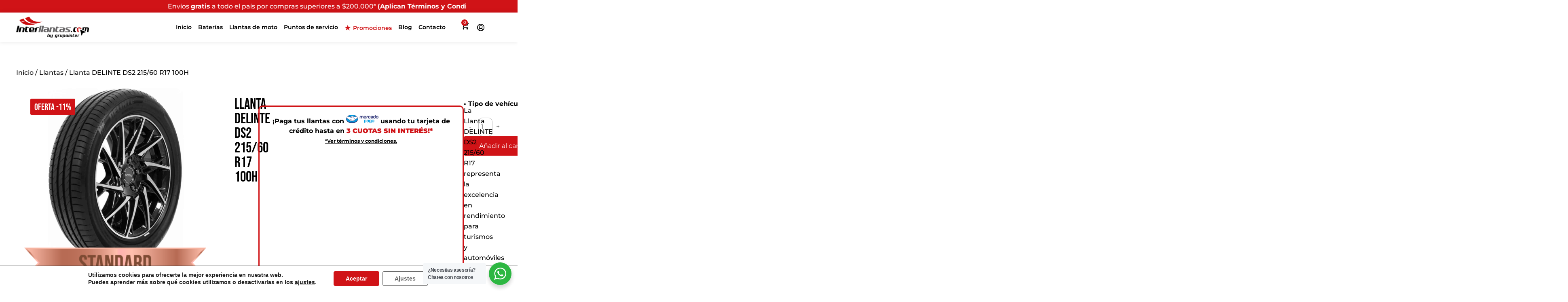

--- FILE ---
content_type: text/html; charset=UTF-8
request_url: https://interllantas.com/llanta-delinte-ds2-215-60-r17-100h/
body_size: 82180
content:
 <!doctype html>
<html lang="es">
<head>
	<meta charset="UTF-8">
	<meta name="viewport" content="width=device-width, initial-scale=1">
	<link rel="profile" href="https://gmpg.org/xfn/11">
	<script data-cfasync="false" data-no-defer="1" data-no-minify="1" data-no-optimize="1">var ewww_webp_supported=!1;function check_webp_feature(A,e){var w;e=void 0!==e?e:function(){},ewww_webp_supported?e(ewww_webp_supported):((w=new Image).onload=function(){ewww_webp_supported=0<w.width&&0<w.height,e&&e(ewww_webp_supported)},w.onerror=function(){e&&e(!1)},w.src="data:image/webp;base64,"+{alpha:"UklGRkoAAABXRUJQVlA4WAoAAAAQAAAAAAAAAAAAQUxQSAwAAAARBxAR/Q9ERP8DAABWUDggGAAAABQBAJ0BKgEAAQAAAP4AAA3AAP7mtQAAAA=="}[A])}check_webp_feature("alpha");</script><script data-cfasync="false" data-no-defer="1" data-no-minify="1" data-no-optimize="1">var Arrive=function(c,w){"use strict";if(c.MutationObserver&&"undefined"!=typeof HTMLElement){var r,a=0,u=(r=HTMLElement.prototype.matches||HTMLElement.prototype.webkitMatchesSelector||HTMLElement.prototype.mozMatchesSelector||HTMLElement.prototype.msMatchesSelector,{matchesSelector:function(e,t){return e instanceof HTMLElement&&r.call(e,t)},addMethod:function(e,t,r){var a=e[t];e[t]=function(){return r.length==arguments.length?r.apply(this,arguments):"function"==typeof a?a.apply(this,arguments):void 0}},callCallbacks:function(e,t){t&&t.options.onceOnly&&1==t.firedElems.length&&(e=[e[0]]);for(var r,a=0;r=e[a];a++)r&&r.callback&&r.callback.call(r.elem,r.elem);t&&t.options.onceOnly&&1==t.firedElems.length&&t.me.unbindEventWithSelectorAndCallback.call(t.target,t.selector,t.callback)},checkChildNodesRecursively:function(e,t,r,a){for(var i,n=0;i=e[n];n++)r(i,t,a)&&a.push({callback:t.callback,elem:i}),0<i.childNodes.length&&u.checkChildNodesRecursively(i.childNodes,t,r,a)},mergeArrays:function(e,t){var r,a={};for(r in e)e.hasOwnProperty(r)&&(a[r]=e[r]);for(r in t)t.hasOwnProperty(r)&&(a[r]=t[r]);return a},toElementsArray:function(e){return e=void 0!==e&&("number"!=typeof e.length||e===c)?[e]:e}}),e=(l.prototype.addEvent=function(e,t,r,a){a={target:e,selector:t,options:r,callback:a,firedElems:[]};return this._beforeAdding&&this._beforeAdding(a),this._eventsBucket.push(a),a},l.prototype.removeEvent=function(e){for(var t,r=this._eventsBucket.length-1;t=this._eventsBucket[r];r--)e(t)&&(this._beforeRemoving&&this._beforeRemoving(t),(t=this._eventsBucket.splice(r,1))&&t.length&&(t[0].callback=null))},l.prototype.beforeAdding=function(e){this._beforeAdding=e},l.prototype.beforeRemoving=function(e){this._beforeRemoving=e},l),t=function(i,n){var o=new e,l=this,s={fireOnAttributesModification:!1};return o.beforeAdding(function(t){var e=t.target;e!==c.document&&e!==c||(e=document.getElementsByTagName("html")[0]);var r=new MutationObserver(function(e){n.call(this,e,t)}),a=i(t.options);r.observe(e,a),t.observer=r,t.me=l}),o.beforeRemoving(function(e){e.observer.disconnect()}),this.bindEvent=function(e,t,r){t=u.mergeArrays(s,t);for(var a=u.toElementsArray(this),i=0;i<a.length;i++)o.addEvent(a[i],e,t,r)},this.unbindEvent=function(){var r=u.toElementsArray(this);o.removeEvent(function(e){for(var t=0;t<r.length;t++)if(this===w||e.target===r[t])return!0;return!1})},this.unbindEventWithSelectorOrCallback=function(r){var a=u.toElementsArray(this),i=r,e="function"==typeof r?function(e){for(var t=0;t<a.length;t++)if((this===w||e.target===a[t])&&e.callback===i)return!0;return!1}:function(e){for(var t=0;t<a.length;t++)if((this===w||e.target===a[t])&&e.selector===r)return!0;return!1};o.removeEvent(e)},this.unbindEventWithSelectorAndCallback=function(r,a){var i=u.toElementsArray(this);o.removeEvent(function(e){for(var t=0;t<i.length;t++)if((this===w||e.target===i[t])&&e.selector===r&&e.callback===a)return!0;return!1})},this},i=new function(){var s={fireOnAttributesModification:!1,onceOnly:!1,existing:!1};function n(e,t,r){return!(!u.matchesSelector(e,t.selector)||(e._id===w&&(e._id=a++),-1!=t.firedElems.indexOf(e._id)))&&(t.firedElems.push(e._id),!0)}var c=(i=new t(function(e){var t={attributes:!1,childList:!0,subtree:!0};return e.fireOnAttributesModification&&(t.attributes=!0),t},function(e,i){e.forEach(function(e){var t=e.addedNodes,r=e.target,a=[];null!==t&&0<t.length?u.checkChildNodesRecursively(t,i,n,a):"attributes"===e.type&&n(r,i)&&a.push({callback:i.callback,elem:r}),u.callCallbacks(a,i)})})).bindEvent;return i.bindEvent=function(e,t,r){t=void 0===r?(r=t,s):u.mergeArrays(s,t);var a=u.toElementsArray(this);if(t.existing){for(var i=[],n=0;n<a.length;n++)for(var o=a[n].querySelectorAll(e),l=0;l<o.length;l++)i.push({callback:r,elem:o[l]});if(t.onceOnly&&i.length)return r.call(i[0].elem,i[0].elem);setTimeout(u.callCallbacks,1,i)}c.call(this,e,t,r)},i},o=new function(){var a={};function i(e,t){return u.matchesSelector(e,t.selector)}var n=(o=new t(function(){return{childList:!0,subtree:!0}},function(e,r){e.forEach(function(e){var t=e.removedNodes,e=[];null!==t&&0<t.length&&u.checkChildNodesRecursively(t,r,i,e),u.callCallbacks(e,r)})})).bindEvent;return o.bindEvent=function(e,t,r){t=void 0===r?(r=t,a):u.mergeArrays(a,t),n.call(this,e,t,r)},o};d(HTMLElement.prototype),d(NodeList.prototype),d(HTMLCollection.prototype),d(HTMLDocument.prototype),d(Window.prototype);var n={};return s(i,n,"unbindAllArrive"),s(o,n,"unbindAllLeave"),n}function l(){this._eventsBucket=[],this._beforeAdding=null,this._beforeRemoving=null}function s(e,t,r){u.addMethod(t,r,e.unbindEvent),u.addMethod(t,r,e.unbindEventWithSelectorOrCallback),u.addMethod(t,r,e.unbindEventWithSelectorAndCallback)}function d(e){e.arrive=i.bindEvent,s(i,e,"unbindArrive"),e.leave=o.bindEvent,s(o,e,"unbindLeave")}}(window,void 0),ewww_webp_supported=!1;function check_webp_feature(e,t){var r;ewww_webp_supported?t(ewww_webp_supported):((r=new Image).onload=function(){ewww_webp_supported=0<r.width&&0<r.height,t(ewww_webp_supported)},r.onerror=function(){t(!1)},r.src="data:image/webp;base64,"+{alpha:"UklGRkoAAABXRUJQVlA4WAoAAAAQAAAAAAAAAAAAQUxQSAwAAAARBxAR/Q9ERP8DAABWUDggGAAAABQBAJ0BKgEAAQAAAP4AAA3AAP7mtQAAAA==",animation:"UklGRlIAAABXRUJQVlA4WAoAAAASAAAAAAAAAAAAQU5JTQYAAAD/////AABBTk1GJgAAAAAAAAAAAAAAAAAAAGQAAABWUDhMDQAAAC8AAAAQBxAREYiI/gcA"}[e])}function ewwwLoadImages(e){if(e){for(var t=document.querySelectorAll(".batch-image img, .image-wrapper a, .ngg-pro-masonry-item a, .ngg-galleria-offscreen-seo-wrapper a"),r=0,a=t.length;r<a;r++)ewwwAttr(t[r],"data-src",t[r].getAttribute("data-webp")),ewwwAttr(t[r],"data-thumbnail",t[r].getAttribute("data-webp-thumbnail"));for(var i=document.querySelectorAll("div.woocommerce-product-gallery__image"),r=0,a=i.length;r<a;r++)ewwwAttr(i[r],"data-thumb",i[r].getAttribute("data-webp-thumb"))}for(var n=document.querySelectorAll("video"),r=0,a=n.length;r<a;r++)ewwwAttr(n[r],"poster",e?n[r].getAttribute("data-poster-webp"):n[r].getAttribute("data-poster-image"));for(var o,l=document.querySelectorAll("img.ewww_webp_lazy_load"),r=0,a=l.length;r<a;r++)e&&(ewwwAttr(l[r],"data-lazy-srcset",l[r].getAttribute("data-lazy-srcset-webp")),ewwwAttr(l[r],"data-srcset",l[r].getAttribute("data-srcset-webp")),ewwwAttr(l[r],"data-lazy-src",l[r].getAttribute("data-lazy-src-webp")),ewwwAttr(l[r],"data-src",l[r].getAttribute("data-src-webp")),ewwwAttr(l[r],"data-orig-file",l[r].getAttribute("data-webp-orig-file")),ewwwAttr(l[r],"data-medium-file",l[r].getAttribute("data-webp-medium-file")),ewwwAttr(l[r],"data-large-file",l[r].getAttribute("data-webp-large-file")),null!=(o=l[r].getAttribute("srcset"))&&!1!==o&&o.includes("R0lGOD")&&ewwwAttr(l[r],"src",l[r].getAttribute("data-lazy-src-webp"))),l[r].className=l[r].className.replace(/\bewww_webp_lazy_load\b/,"");for(var s=document.querySelectorAll(".ewww_webp"),r=0,a=s.length;r<a;r++)e?(ewwwAttr(s[r],"srcset",s[r].getAttribute("data-srcset-webp")),ewwwAttr(s[r],"src",s[r].getAttribute("data-src-webp")),ewwwAttr(s[r],"data-orig-file",s[r].getAttribute("data-webp-orig-file")),ewwwAttr(s[r],"data-medium-file",s[r].getAttribute("data-webp-medium-file")),ewwwAttr(s[r],"data-large-file",s[r].getAttribute("data-webp-large-file")),ewwwAttr(s[r],"data-large_image",s[r].getAttribute("data-webp-large_image")),ewwwAttr(s[r],"data-src",s[r].getAttribute("data-webp-src"))):(ewwwAttr(s[r],"srcset",s[r].getAttribute("data-srcset-img")),ewwwAttr(s[r],"src",s[r].getAttribute("data-src-img"))),s[r].className=s[r].className.replace(/\bewww_webp\b/,"ewww_webp_loaded");window.jQuery&&jQuery.fn.isotope&&jQuery.fn.imagesLoaded&&(jQuery(".fusion-posts-container-infinite").imagesLoaded(function(){jQuery(".fusion-posts-container-infinite").hasClass("isotope")&&jQuery(".fusion-posts-container-infinite").isotope()}),jQuery(".fusion-portfolio:not(.fusion-recent-works) .fusion-portfolio-wrapper").imagesLoaded(function(){jQuery(".fusion-portfolio:not(.fusion-recent-works) .fusion-portfolio-wrapper").isotope()}))}function ewwwWebPInit(e){ewwwLoadImages(e),ewwwNggLoadGalleries(e),document.arrive(".ewww_webp",function(){ewwwLoadImages(e)}),document.arrive(".ewww_webp_lazy_load",function(){ewwwLoadImages(e)}),document.arrive("videos",function(){ewwwLoadImages(e)}),"loading"==document.readyState?document.addEventListener("DOMContentLoaded",ewwwJSONParserInit):("undefined"!=typeof galleries&&ewwwNggParseGalleries(e),ewwwWooParseVariations(e))}function ewwwAttr(e,t,r){null!=r&&!1!==r&&e.setAttribute(t,r)}function ewwwJSONParserInit(){"undefined"!=typeof galleries&&check_webp_feature("alpha",ewwwNggParseGalleries),check_webp_feature("alpha",ewwwWooParseVariations)}function ewwwWooParseVariations(e){if(e)for(var t=document.querySelectorAll("form.variations_form"),r=0,a=t.length;r<a;r++){var i=t[r].getAttribute("data-product_variations"),n=!1;try{for(var o in i=JSON.parse(i))void 0!==i[o]&&void 0!==i[o].image&&(void 0!==i[o].image.src_webp&&(i[o].image.src=i[o].image.src_webp,n=!0),void 0!==i[o].image.srcset_webp&&(i[o].image.srcset=i[o].image.srcset_webp,n=!0),void 0!==i[o].image.full_src_webp&&(i[o].image.full_src=i[o].image.full_src_webp,n=!0),void 0!==i[o].image.gallery_thumbnail_src_webp&&(i[o].image.gallery_thumbnail_src=i[o].image.gallery_thumbnail_src_webp,n=!0),void 0!==i[o].image.thumb_src_webp&&(i[o].image.thumb_src=i[o].image.thumb_src_webp,n=!0));n&&ewwwAttr(t[r],"data-product_variations",JSON.stringify(i))}catch(e){}}}function ewwwNggParseGalleries(e){if(e)for(var t in galleries){var r=galleries[t];galleries[t].images_list=ewwwNggParseImageList(r.images_list)}}function ewwwNggLoadGalleries(e){e&&document.addEventListener("ngg.galleria.themeadded",function(e,t){window.ngg_galleria._create_backup=window.ngg_galleria.create,window.ngg_galleria.create=function(e,t){var r=$(e).data("id");return galleries["gallery_"+r].images_list=ewwwNggParseImageList(galleries["gallery_"+r].images_list),window.ngg_galleria._create_backup(e,t)}})}function ewwwNggParseImageList(e){for(var t in e){var r=e[t];if(void 0!==r["image-webp"]&&(e[t].image=r["image-webp"],delete e[t]["image-webp"]),void 0!==r["thumb-webp"]&&(e[t].thumb=r["thumb-webp"],delete e[t]["thumb-webp"]),void 0!==r.full_image_webp&&(e[t].full_image=r.full_image_webp,delete e[t].full_image_webp),void 0!==r.srcsets)for(var a in r.srcsets)nggSrcset=r.srcsets[a],void 0!==r.srcsets[a+"-webp"]&&(e[t].srcsets[a]=r.srcsets[a+"-webp"],delete e[t].srcsets[a+"-webp"]);if(void 0!==r.full_srcsets)for(var i in r.full_srcsets)nggFSrcset=r.full_srcsets[i],void 0!==r.full_srcsets[i+"-webp"]&&(e[t].full_srcsets[i]=r.full_srcsets[i+"-webp"],delete e[t].full_srcsets[i+"-webp"])}return e}check_webp_feature("alpha",ewwwWebPInit);</script><meta name='robots' content='index, follow, max-image-preview:large, max-snippet:-1, max-video-preview:-1' />
	<!-- Pixel Cat Facebook Pixel Code -->
	<script>!function(f,b,e,v,n,t,s){if(f.fbq)return;n=f.fbq=function(){n.callMethod?n.callMethod.apply(n,arguments):n.queue.push(arguments)};if(!f._fbq)f._fbq=n;n.push=n;n.loaded=!0;n.version='2.0';n.queue=[];t=b.createElement(e);t.async=!0;t.src=v;s=b.getElementsByTagName(e)[0];s.parentNode.insertBefore(t,s)}(window,document,'script','https://connect.facebook.net/en_US/fbevents.js');fbq('init','1422223838720080')</script>
	<!-- DO NOT MODIFY -->
	<!-- End Facebook Pixel Code -->
	
<!-- Google Tag Manager for WordPress by gtm4wp.com -->
<script data-cfasync="false" data-pagespeed-no-defer>
	var gtm4wp_datalayer_name = "dataLayer";
	var dataLayer = dataLayer || [];
	const gtm4wp_use_sku_instead = 0;
	const gtm4wp_currency = 'COP';
	const gtm4wp_product_per_impression = 10;
	const gtm4wp_clear_ecommerce = false;
	const gtm4wp_datalayer_max_timeout = 2000;

	const gtm4wp_scrollerscript_debugmode         = false;
	const gtm4wp_scrollerscript_callbacktime      = 100;
	const gtm4wp_scrollerscript_readerlocation    = 150;
	const gtm4wp_scrollerscript_contentelementid  = "content";
	const gtm4wp_scrollerscript_scannertime       = 60;
</script>
<!-- End Google Tag Manager for WordPress by gtm4wp.com -->		<style>img:is([sizes="auto" i],[sizes^="auto," i]){contain-intrinsic-size:3000px 1500px}</style>
		
	<!-- This site is optimized with the Yoast SEO Premium plugin v25.4 (Yoast SEO v25.4) - https://yoast.com/wordpress/plugins/seo/ -->
	<title>Llanta DELINTE DS2 215/60 Rin 17 100H</title><link rel="preload" data-smush-preload as="image" href="https://interllantas.com/wp-content/uploads/images2/Llanta-DELINTE-DS2-215-60-R17-100H.jpg" fetchpriority="high" />
	<meta name="description" content="Compra Llanta DELINTE DS2 215/60 Rin 17. Montaje Gratis en nuestros Centros de Servicios y Aliados de la Red GrupoInter. Envío a Domicilio." />
	<link rel="canonical" href="https://interllantas.com/llanta-delinte-ds2-215-60-r17-100h/" />
	<meta property="og:locale" content="es_ES" />
	<meta property="og:type" content="product" />
	<meta property="og:title" content="Llanta DELINTE DS2 215/60 R17 100H" />
	<meta property="og:description" content="Compra Llanta DELINTE DS2 215/60 Rin 17. Montaje Gratis en nuestros Centros de Servicios y Aliados de la Red GrupoInter. Envío a Domicilio." />
	<meta property="og:url" content="https://interllantas.com/llanta-delinte-ds2-215-60-r17-100h/" />
	<meta property="og:site_name" content="Interllantas" />
	<meta property="article:modified_time" content="2026-01-16T06:50:44+00:00" />
	<meta property="og:image" content="https://interllantas.com/wp-content/uploads/images2/Llanta-DELINTE-DS2-215-60-R17-100H.jpg" />
	<meta property="og:image:width" content="1" />
	<meta property="og:image:height" content="1" />
	<meta property="og:image:type" content="image/jpeg" /><meta property="og:image" content="https://interllantas.com/wp-content/uploads/images2/Llanta-DELINTE-DS2-215-60-R17-100H_2.jpg" />
	<meta property="og:image:width" content="1" />
	<meta property="og:image:height" content="1" />
	<meta property="og:image:type" content="image/jpeg" />
	<meta name="twitter:card" content="summary_large_image" />
	<meta name="twitter:label1" content="Precio" />
	<meta name="twitter:data1" content="&#036;367.900" />
	<meta name="twitter:label2" content="Disponibilidad" />
	<meta name="twitter:data2" content="Disponible" />
	<script type="application/ld+json" class="yoast-schema-graph">{"@context":"https://schema.org","@graph":[{"@type":["WebPage","ItemPage"],"@id":"https://interllantas.com/llanta-delinte-ds2-215-60-r17-100h/","url":"https://interllantas.com/llanta-delinte-ds2-215-60-r17-100h/","name":"Llanta DELINTE DS2 215/60 Rin 17 100H","isPartOf":{"@id":"https://interllantas.com/#website"},"primaryImageOfPage":{"@id":"https://interllantas.com/llanta-delinte-ds2-215-60-r17-100h/#primaryimage"},"image":{"@id":"https://interllantas.com/llanta-delinte-ds2-215-60-r17-100h/#primaryimage"},"thumbnailUrl":"https://interllantas.com/wp-content/uploads/images2/Llanta-DELINTE-DS2-215-60-R17-100H.jpg","description":"Compra Llanta DELINTE DS2 215/60 Rin 17. Montaje Gratis en nuestros Centros de Servicios y Aliados de la Red GrupoInter. Envío a Domicilio.","breadcrumb":{"@id":"https://interllantas.com/llanta-delinte-ds2-215-60-r17-100h/#breadcrumb"},"inLanguage":"es","potentialAction":{"@type":"BuyAction","target":"https://interllantas.com/llanta-delinte-ds2-215-60-r17-100h/"}},{"@type":"ImageObject","inLanguage":"es","@id":"https://interllantas.com/llanta-delinte-ds2-215-60-r17-100h/#primaryimage","url":"https://interllantas.com/wp-content/uploads/images2/Llanta-DELINTE-DS2-215-60-R17-100H.jpg","contentUrl":"https://interllantas.com/wp-content/uploads/images2/Llanta-DELINTE-DS2-215-60-R17-100H.jpg","caption":"Llanta-DELINTE-DS2-215-60-R17-100H"},{"@type":"BreadcrumbList","@id":"https://interllantas.com/llanta-delinte-ds2-215-60-r17-100h/#breadcrumb","itemListElement":[{"@type":"ListItem","position":1,"name":"Inicio","item":"https://interllantas.com/"},{"@type":"ListItem","position":2,"name":"Shop","item":"https://interllantas.com/shop/"},{"@type":"ListItem","position":3,"name":"Llanta DELINTE DS2 215/60 R17 100H"}]},{"@type":"WebSite","@id":"https://interllantas.com/#website","url":"https://interllantas.com/","name":"Interllantas","description":"Tienda de llantas online","publisher":{"@id":"https://interllantas.com/#organization"},"potentialAction":[{"@type":"SearchAction","target":{"@type":"EntryPoint","urlTemplate":"https://interllantas.com/?s={search_term_string}"},"query-input":{"@type":"PropertyValueSpecification","valueRequired":true,"valueName":"search_term_string"}}],"inLanguage":"es"},{"@type":"Organization","@id":"https://interllantas.com/#organization","name":"Interllantas","url":"https://interllantas.com/","logo":{"@type":"ImageObject","inLanguage":"es","@id":"https://interllantas.com/#/schema/logo/image/","url":"https://interllantas.com/wp-content/uploads/2023/10/Logo-Interllantas-Blanco.svg","contentUrl":"https://interllantas.com/wp-content/uploads/2023/10/Logo-Interllantas-Blanco.svg","caption":"Interllantas"},"image":{"@id":"https://interllantas.com/#/schema/logo/image/"},"sameAs":["https://www.facebook.com/GrupoInterCO","https://www.instagram.com/grupointer_","https://www.linkedin.com/company/grupointerco/"]}]}</script>
	<meta property="product:brand" content="DELINTE" />
	<meta property="product:price:amount" content="367900" />
	<meta property="product:price:currency" content="COP" />
	<meta property="og:availability" content="instock" />
	<meta property="product:availability" content="instock" />
	<meta property="product:retailer_item_id" content="306021517003" />
	<meta property="product:condition" content="new" />
	<!-- / Yoast SEO Premium plugin. -->


<link rel='dns-prefetch' href='//capi-automation.s3.us-east-2.amazonaws.com' />
<link rel='dns-prefetch' href='//fonts.googleapis.com' />
<link rel='dns-prefetch' href='//fonts.gstatic.com' />

<link data-optimized="1" rel='stylesheet' id='font-awesome-css' href='https://interllantas.com/wp-content/litespeed/css/111acbd1f54ccb7783c126444ddc953f.css?ver=da451' media='all' />
<link data-optimized="1" rel='stylesheet' id='berocket_aapf_widget-style-css' href='https://interllantas.com/wp-content/litespeed/css/f1f55087a5b751e2bbf322a70c6c54ee.css?ver=6acf3' media='all' />
<link data-optimized="1" rel='stylesheet' id='wp-block-library-css' href='https://interllantas.com/wp-content/litespeed/css/b77c6827e10cc988bf20f195833ddf27.css?ver=59e37' media='all' />
<link data-optimized="1" rel='stylesheet' id='jet-engine-frontend-css' href='https://interllantas.com/wp-content/litespeed/css/cce49f5d0a40acbf17dd19cd601508dc.css?ver=7d842' media='all' />
<link data-optimized="1" rel='stylesheet' id='nta-css-popup-css' href='https://interllantas.com/wp-content/litespeed/css/3e6e0501aa8e028830a9af43232e647d.css?ver=97b05' media='all' />
<style id='classic-theme-styles-inline-css'>
/*! This file is auto-generated */
.wp-block-button__link{color:#fff;background-color:#32373c;border-radius:9999px;box-shadow:none;text-decoration:none;padding:calc(.667em + 2px) calc(1.333em + 2px);font-size:1.125em}.wp-block-file__button{background:#32373c;color:#fff;text-decoration:none}</style>
<style id='global-styles-inline-css'>:root{--wp--preset--aspect-ratio--square:1;--wp--preset--aspect-ratio--4-3:4/3;--wp--preset--aspect-ratio--3-4:3/4;--wp--preset--aspect-ratio--3-2:3/2;--wp--preset--aspect-ratio--2-3:2/3;--wp--preset--aspect-ratio--16-9:16/9;--wp--preset--aspect-ratio--9-16:9/16;--wp--preset--color--black:#000000;--wp--preset--color--cyan-bluish-gray:#abb8c3;--wp--preset--color--white:#ffffff;--wp--preset--color--pale-pink:#f78da7;--wp--preset--color--vivid-red:#cf2e2e;--wp--preset--color--luminous-vivid-orange:#ff6900;--wp--preset--color--luminous-vivid-amber:#fcb900;--wp--preset--color--light-green-cyan:#7bdcb5;--wp--preset--color--vivid-green-cyan:#00d084;--wp--preset--color--pale-cyan-blue:#8ed1fc;--wp--preset--color--vivid-cyan-blue:#0693e3;--wp--preset--color--vivid-purple:#9b51e0;--wp--preset--gradient--vivid-cyan-blue-to-vivid-purple:linear-gradient(135deg,rgba(6,147,227,1) 0%,rgb(155,81,224) 100%);--wp--preset--gradient--light-green-cyan-to-vivid-green-cyan:linear-gradient(135deg,rgb(122,220,180) 0%,rgb(0,208,130) 100%);--wp--preset--gradient--luminous-vivid-amber-to-luminous-vivid-orange:linear-gradient(135deg,rgba(252,185,0,1) 0%,rgba(255,105,0,1) 100%);--wp--preset--gradient--luminous-vivid-orange-to-vivid-red:linear-gradient(135deg,rgba(255,105,0,1) 0%,rgb(207,46,46) 100%);--wp--preset--gradient--very-light-gray-to-cyan-bluish-gray:linear-gradient(135deg,rgb(238,238,238) 0%,rgb(169,184,195) 100%);--wp--preset--gradient--cool-to-warm-spectrum:linear-gradient(135deg,rgb(74,234,220) 0%,rgb(151,120,209) 20%,rgb(207,42,186) 40%,rgb(238,44,130) 60%,rgb(251,105,98) 80%,rgb(254,248,76) 100%);--wp--preset--gradient--blush-light-purple:linear-gradient(135deg,rgb(255,206,236) 0%,rgb(152,150,240) 100%);--wp--preset--gradient--blush-bordeaux:linear-gradient(135deg,rgb(254,205,165) 0%,rgb(254,45,45) 50%,rgb(107,0,62) 100%);--wp--preset--gradient--luminous-dusk:linear-gradient(135deg,rgb(255,203,112) 0%,rgb(199,81,192) 50%,rgb(65,88,208) 100%);--wp--preset--gradient--pale-ocean:linear-gradient(135deg,rgb(255,245,203) 0%,rgb(182,227,212) 50%,rgb(51,167,181) 100%);--wp--preset--gradient--electric-grass:linear-gradient(135deg,rgb(202,248,128) 0%,rgb(113,206,126) 100%);--wp--preset--gradient--midnight:linear-gradient(135deg,rgb(2,3,129) 0%,rgb(40,116,252) 100%);--wp--preset--font-size--small:13px;--wp--preset--font-size--medium:20px;--wp--preset--font-size--large:36px;--wp--preset--font-size--x-large:42px;--wp--preset--font-family--inter:"Inter", sans-serif;--wp--preset--font-family--cardo:Cardo;--wp--preset--spacing--20:0.44rem;--wp--preset--spacing--30:0.67rem;--wp--preset--spacing--40:1rem;--wp--preset--spacing--50:1.5rem;--wp--preset--spacing--60:2.25rem;--wp--preset--spacing--70:3.38rem;--wp--preset--spacing--80:5.06rem;--wp--preset--shadow--natural:6px 6px 9px rgba(0, 0, 0, 0.2);--wp--preset--shadow--deep:12px 12px 50px rgba(0, 0, 0, 0.4);--wp--preset--shadow--sharp:6px 6px 0px rgba(0, 0, 0, 0.2);--wp--preset--shadow--outlined:6px 6px 0px -3px rgba(255, 255, 255, 1), 6px 6px rgba(0, 0, 0, 1);--wp--preset--shadow--crisp:6px 6px 0px rgba(0, 0, 0, 1)}:where(.is-layout-flex){gap:.5em}:where(.is-layout-grid){gap:.5em}body .is-layout-flex{display:flex}.is-layout-flex{flex-wrap:wrap;align-items:center}.is-layout-flex>:is(*,div){margin:0}body .is-layout-grid{display:grid}.is-layout-grid>:is(*,div){margin:0}:where(.wp-block-columns.is-layout-flex){gap:2em}:where(.wp-block-columns.is-layout-grid){gap:2em}:where(.wp-block-post-template.is-layout-flex){gap:1.25em}:where(.wp-block-post-template.is-layout-grid){gap:1.25em}.has-black-color{color:var(--wp--preset--color--black)!important}.has-cyan-bluish-gray-color{color:var(--wp--preset--color--cyan-bluish-gray)!important}.has-white-color{color:var(--wp--preset--color--white)!important}.has-pale-pink-color{color:var(--wp--preset--color--pale-pink)!important}.has-vivid-red-color{color:var(--wp--preset--color--vivid-red)!important}.has-luminous-vivid-orange-color{color:var(--wp--preset--color--luminous-vivid-orange)!important}.has-luminous-vivid-amber-color{color:var(--wp--preset--color--luminous-vivid-amber)!important}.has-light-green-cyan-color{color:var(--wp--preset--color--light-green-cyan)!important}.has-vivid-green-cyan-color{color:var(--wp--preset--color--vivid-green-cyan)!important}.has-pale-cyan-blue-color{color:var(--wp--preset--color--pale-cyan-blue)!important}.has-vivid-cyan-blue-color{color:var(--wp--preset--color--vivid-cyan-blue)!important}.has-vivid-purple-color{color:var(--wp--preset--color--vivid-purple)!important}.has-black-background-color{background-color:var(--wp--preset--color--black)!important}.has-cyan-bluish-gray-background-color{background-color:var(--wp--preset--color--cyan-bluish-gray)!important}.has-white-background-color{background-color:var(--wp--preset--color--white)!important}.has-pale-pink-background-color{background-color:var(--wp--preset--color--pale-pink)!important}.has-vivid-red-background-color{background-color:var(--wp--preset--color--vivid-red)!important}.has-luminous-vivid-orange-background-color{background-color:var(--wp--preset--color--luminous-vivid-orange)!important}.has-luminous-vivid-amber-background-color{background-color:var(--wp--preset--color--luminous-vivid-amber)!important}.has-light-green-cyan-background-color{background-color:var(--wp--preset--color--light-green-cyan)!important}.has-vivid-green-cyan-background-color{background-color:var(--wp--preset--color--vivid-green-cyan)!important}.has-pale-cyan-blue-background-color{background-color:var(--wp--preset--color--pale-cyan-blue)!important}.has-vivid-cyan-blue-background-color{background-color:var(--wp--preset--color--vivid-cyan-blue)!important}.has-vivid-purple-background-color{background-color:var(--wp--preset--color--vivid-purple)!important}.has-black-border-color{border-color:var(--wp--preset--color--black)!important}.has-cyan-bluish-gray-border-color{border-color:var(--wp--preset--color--cyan-bluish-gray)!important}.has-white-border-color{border-color:var(--wp--preset--color--white)!important}.has-pale-pink-border-color{border-color:var(--wp--preset--color--pale-pink)!important}.has-vivid-red-border-color{border-color:var(--wp--preset--color--vivid-red)!important}.has-luminous-vivid-orange-border-color{border-color:var(--wp--preset--color--luminous-vivid-orange)!important}.has-luminous-vivid-amber-border-color{border-color:var(--wp--preset--color--luminous-vivid-amber)!important}.has-light-green-cyan-border-color{border-color:var(--wp--preset--color--light-green-cyan)!important}.has-vivid-green-cyan-border-color{border-color:var(--wp--preset--color--vivid-green-cyan)!important}.has-pale-cyan-blue-border-color{border-color:var(--wp--preset--color--pale-cyan-blue)!important}.has-vivid-cyan-blue-border-color{border-color:var(--wp--preset--color--vivid-cyan-blue)!important}.has-vivid-purple-border-color{border-color:var(--wp--preset--color--vivid-purple)!important}.has-vivid-cyan-blue-to-vivid-purple-gradient-background{background:var(--wp--preset--gradient--vivid-cyan-blue-to-vivid-purple)!important}.has-light-green-cyan-to-vivid-green-cyan-gradient-background{background:var(--wp--preset--gradient--light-green-cyan-to-vivid-green-cyan)!important}.has-luminous-vivid-amber-to-luminous-vivid-orange-gradient-background{background:var(--wp--preset--gradient--luminous-vivid-amber-to-luminous-vivid-orange)!important}.has-luminous-vivid-orange-to-vivid-red-gradient-background{background:var(--wp--preset--gradient--luminous-vivid-orange-to-vivid-red)!important}.has-very-light-gray-to-cyan-bluish-gray-gradient-background{background:var(--wp--preset--gradient--very-light-gray-to-cyan-bluish-gray)!important}.has-cool-to-warm-spectrum-gradient-background{background:var(--wp--preset--gradient--cool-to-warm-spectrum)!important}.has-blush-light-purple-gradient-background{background:var(--wp--preset--gradient--blush-light-purple)!important}.has-blush-bordeaux-gradient-background{background:var(--wp--preset--gradient--blush-bordeaux)!important}.has-luminous-dusk-gradient-background{background:var(--wp--preset--gradient--luminous-dusk)!important}.has-pale-ocean-gradient-background{background:var(--wp--preset--gradient--pale-ocean)!important}.has-electric-grass-gradient-background{background:var(--wp--preset--gradient--electric-grass)!important}.has-midnight-gradient-background{background:var(--wp--preset--gradient--midnight)!important}.has-small-font-size{font-size:var(--wp--preset--font-size--small)!important}.has-medium-font-size{font-size:var(--wp--preset--font-size--medium)!important}.has-large-font-size{font-size:var(--wp--preset--font-size--large)!important}.has-x-large-font-size{font-size:var(--wp--preset--font-size--x-large)!important}:where(.wp-block-post-template.is-layout-flex){gap:1.25em}:where(.wp-block-post-template.is-layout-grid){gap:1.25em}:where(.wp-block-columns.is-layout-flex){gap:2em}:where(.wp-block-columns.is-layout-grid){gap:2em}:root :where(.wp-block-pullquote){font-size:1.5em;line-height:1.6}</style>
<link data-optimized="1" rel='stylesheet' id='agile-store-locator-init-css' href='https://interllantas.com/wp-content/litespeed/css/218737e9ed2f161c4a500f8a7e2aa6e6.css?ver=5dd51' media='all' />
<link data-optimized="1" rel='stylesheet' id='photoswipe-css' href='https://interllantas.com/wp-content/litespeed/css/39213f53526e7b48da3e231fe71899da.css?ver=c2ed2' media='all' />
<link data-optimized="1" rel='stylesheet' id='photoswipe-default-skin-css' href='https://interllantas.com/wp-content/litespeed/css/0e9ab2f89c1092da381a36956640e9b9.css?ver=2abdf' media='all' />
<link data-optimized="1" rel='stylesheet' id='woocommerce-layout-css' href='https://interllantas.com/wp-content/litespeed/css/cbe9f46cccade653a18156bc54cd2479.css?ver=dc558' media='all' />
<link data-optimized="1" rel='stylesheet' id='woocommerce-smallscreen-css' href='https://interllantas.com/wp-content/litespeed/css/59a3412e5df509be0ffd1f1214bc8c50.css?ver=e9ed0' media='only screen and (max-width: 768px)' />
<link data-optimized="1" rel='stylesheet' id='woocommerce-general-css' href='https://interllantas.com/wp-content/litespeed/css/d07a58917bc653fa1337b4b335e1b38c.css?ver=45500' media='all' />
<style id='woocommerce-inline-inline-css'>.woocommerce form .form-row .required{visibility:visible}</style>
<link data-optimized="1" rel='stylesheet' id='google-fonts-preconnect-css' href='https://interllantas.com/wp-content/litespeed/css/efdfb9eaa702312c69d047cdcab044a4.css?ver=044a4' media='all' />
<link data-optimized="1" rel='stylesheet' id='google-fonts-gstatic-css' href='https://interllantas.com/wp-content/litespeed/css/34cbe6a3147f13f1aae4b9cb8fe9bdcf.css?ver=9bdcf' media='1' />
<link data-optimized="1" rel='stylesheet' id='google-fonts-css' href='https://interllantas.com/wp-content/litespeed/css/ccaed22c6871109ce73706aaa57ef9d8.css?ver=ef9d8' media='all' />
<link data-optimized="1" rel='stylesheet' id='grw-public-main-css-css' href='https://interllantas.com/wp-content/litespeed/css/b9f6f0293de94971b1f536f180fcf5a8.css?ver=6933f' media='all' />
<link data-optimized="1" rel='stylesheet' id='brands-styles-css' href='https://interllantas.com/wp-content/litespeed/css/afabd197cb1f7df73a0dbe592a78e60c.css?ver=8217e' media='all' />
<link data-optimized="1" rel='stylesheet' id='hello-elementor-css' href='https://interllantas.com/wp-content/litespeed/css/d3de7004dad3d1039545c48061ef7c87.css?ver=a66fc' media='all' />
<link data-optimized="1" rel='stylesheet' id='hello-elementor-theme-style-css' href='https://interllantas.com/wp-content/litespeed/css/eacc8bd5abbc2289b05031603a08e84b.css?ver=0bf59' media='all' />
<link data-optimized="1" rel='stylesheet' id='elementor-frontend-css' href='https://interllantas.com/wp-content/litespeed/css/ac660cb084cc3b054b16ce0796e0082c.css?ver=92f3f' media='all' />
<link data-optimized="1" rel='stylesheet' id='elementor-post-31216-css' href='https://interllantas.com/wp-content/litespeed/css/d47e64ed2b9b34dbdd4842e56db8b790.css?ver=25bab' media='all' />
<link data-optimized="1" rel='stylesheet' id='widget-image-css' href='https://interllantas.com/wp-content/litespeed/css/255b026a79f53e93282d23d9fa867111.css?ver=1117d' media='all' />
<link data-optimized="1" rel='stylesheet' id='widget-nav-menu-css' href='https://interllantas.com/wp-content/litespeed/css/c61164b29985b951b042afd5de23407e.css?ver=404f8' media='all' />
<link data-optimized="1" rel='stylesheet' id='e-sticky-css' href='https://interllantas.com/wp-content/litespeed/css/695c168e1731e7a4cb382d0c3755d955.css?ver=517c5' media='all' />
<link data-optimized="1" rel='stylesheet' id='widget-woocommerce-menu-cart-css' href='https://interllantas.com/wp-content/litespeed/css/d88bf30d8eab93d0788279c00c750309.css?ver=36346' media='all' />
<link data-optimized="1" rel='stylesheet' id='widget-heading-css' href='https://interllantas.com/wp-content/litespeed/css/2841c91618e73b63efda6873590132b4.css?ver=a5d03' media='all' />
<link data-optimized="1" rel='stylesheet' id='e-animation-float-css' href='https://interllantas.com/wp-content/litespeed/css/c08c7096b31bd68afa078dafd59deafc.css?ver=06af0' media='all' />
<link data-optimized="1" rel='stylesheet' id='widget-social-icons-css' href='https://interllantas.com/wp-content/litespeed/css/d65cb5248a73220839b2ecbf860f0a3d.css?ver=c7f64' media='all' />
<link data-optimized="1" rel='stylesheet' id='e-apple-webkit-css' href='https://interllantas.com/wp-content/litespeed/css/e5c1fa55ecfc7f34ca75504e05d6130c.css?ver=0af2f' media='all' />
<link data-optimized="1" rel='stylesheet' id='eael-general-css' href='https://interllantas.com/wp-content/litespeed/css/1cf5845f553d99430dba4c82d8cc1072.css?ver=36692' media='all' />
<link data-optimized="1" rel='stylesheet' id='eael-54853-css' href='https://interllantas.com/wp-content/litespeed/css/96efe77d73295886829999ca17650056.css?ver=2d6a4' media='all' />
<link data-optimized="1" rel='stylesheet' id='widget-woocommerce-product-images-css' href='https://interllantas.com/wp-content/litespeed/css/4046c01d6195b8176b3bf5df3687183f.css?ver=4a334' media='all' />
<link data-optimized="1" rel='stylesheet' id='widget-woocommerce-product-rating-css' href='https://interllantas.com/wp-content/litespeed/css/f448f86789f6468690d456a4168ec8e4.css?ver=5ba5e' media='all' />
<link data-optimized="1" rel='stylesheet' id='widget-woocommerce-product-price-css' href='https://interllantas.com/wp-content/litespeed/css/c2bf6bfc3cf0aa47dc9b1b6955b06c0e.css?ver=b57ed' media='all' />
<link data-optimized="1" rel='stylesheet' id='widget-woocommerce-product-add-to-cart-css' href='https://interllantas.com/wp-content/litespeed/css/0289cf2acbef8b91b4c728fb15ea9e33.css?ver=942e2' media='all' />
<link data-optimized="1" rel='stylesheet' id='swiper-css' href='https://interllantas.com/wp-content/litespeed/css/b3418f050c4050e207d4123386a975d1.css?ver=3a52e' media='all' />
<link data-optimized="1" rel='stylesheet' id='e-swiper-css' href='https://interllantas.com/wp-content/litespeed/css/dab2fabbba9399112cd579810f65edce.css?ver=7166e' media='all' />
<link data-optimized="1" rel='stylesheet' id='widget-divider-css' href='https://interllantas.com/wp-content/litespeed/css/828345f7528653d8f97981baeaaff0ec.css?ver=c75ec' media='all' />
<link data-optimized="1" rel='stylesheet' id='e-animation-fadeInLeft-css' href='https://interllantas.com/wp-content/litespeed/css/e944f4bf11924254ca4e90c1a1a5bcb3.css?ver=27ddb' media='all' />
<link data-optimized="1" rel='stylesheet' id='e-animation-fadeInUp-css' href='https://interllantas.com/wp-content/litespeed/css/52483cac57062579abf9078ef6433f58.css?ver=e4bd6' media='all' />
<link data-optimized="1" rel='stylesheet' id='widget-woocommerce-products-css' href='https://interllantas.com/wp-content/litespeed/css/80068d799738d252ba486f7f595cd78c.css?ver=f5bb3' media='all' />
<link data-optimized="1" rel='stylesheet' id='widget-woocommerce-product-data-tabs-css' href='https://interllantas.com/wp-content/litespeed/css/e8e23e5b917882b54e82eb4674e77f19.css?ver=6fa00' media='all' />
<link data-optimized="1" rel='stylesheet' id='e-animation-fadeInRight-css' href='https://interllantas.com/wp-content/litespeed/css/9f653c1aa7c38aed1f1b155825f871dc.css?ver=d8b4e' media='all' />
<link data-optimized="1" rel='stylesheet' id='e-popup-css' href='https://interllantas.com/wp-content/litespeed/css/9f272445a1a4a1884cc9f95bceea2780.css?ver=f255e' media='all' />
<link data-optimized="1" rel='stylesheet' id='elementor-icons-css' href='https://interllantas.com/wp-content/litespeed/css/f1c1785199a24f7e540d9f30b604d8f8.css?ver=aca05' media='all' />
<style id='elementor-icons-inline-css'>.elementor-add-new-section .elementor-add-templately-promo-button{background-color:#5d4fff;background-image:url(https://interllantas.com/wp-content/plugins/essential-addons-for-elementor-lite/assets/admin/images/templately/logo-icon.svg);background-repeat:no-repeat;background-position:center center;position:relative}.elementor-add-new-section .elementor-add-templately-promo-button>i{height:12px}body .elementor-add-new-section .elementor-add-section-area-button{margin-left:0}.elementor-add-new-section .elementor-add-templately-promo-button{background-color:#5d4fff;background-image:url(https://interllantas.com/wp-content/plugins/essential-addons-for-elementor-lite/assets/admin/images/templately/logo-icon.svg);background-repeat:no-repeat;background-position:center center;position:relative}.elementor-add-new-section .elementor-add-templately-promo-button>i{height:12px}body .elementor-add-new-section .elementor-add-section-area-button{margin-left:0}</style>
<link data-optimized="1" rel='stylesheet' id='-sl-bootstrap-css' href='https://interllantas.com/wp-content/litespeed/css/181bd387b5cfe754dcd55f8c7709af3c.css?ver=9af3c' media='all' />
<link data-optimized="1" rel='stylesheet' id='elementor-post-53494-css' href='https://interllantas.com/wp-content/litespeed/css/aea0baf261186d155654d6aba35ff437.css?ver=1d393' media='all' />
<link data-optimized="1" rel='stylesheet' id='elementor-post-53512-css' href='https://interllantas.com/wp-content/litespeed/css/92f0d1ca733b3cc7215335097a5d202c.css?ver=e6164' media='all' />
<link data-optimized="1" rel='stylesheet' id='elementor-post-54853-css' href='https://interllantas.com/wp-content/litespeed/css/8c7c8b0f7e58b65c4f0a937927cbb6da.css?ver=ae855' media='all' />
<link data-optimized="1" rel='stylesheet' id='elementor-post-332372-css' href='https://interllantas.com/wp-content/litespeed/css/943e1e7b68d903fbdf7f55fa943e0307.css?ver=d1ab3' media='all' />
<link data-optimized="1" rel='stylesheet' id='perfect-scrollbar-css' href='https://interllantas.com/wp-content/litespeed/css/d55abb1e793d4a9952eccccd9058b667.css?ver=bf19e' media='all' />
<link data-optimized="1" rel='stylesheet' id='addonify-compare-products-css' href='https://interllantas.com/wp-content/litespeed/css/4d8a6044056ffc9a82fa12ef93c4e1de.css?ver=97606' media='all' />
<link data-optimized="1" rel='stylesheet' id='moove_gdpr_frontend-css' href='https://interllantas.com/wp-content/litespeed/css/b3cabe9ac667dea46370a1ed8c3d1df9.css?ver=d4882' media='all' />
<style id='moove_gdpr_frontend-inline-css'>#moove_gdpr_cookie_modal .moove-gdpr-modal-content .moove-gdpr-tab-main h3.tab-title,#moove_gdpr_cookie_modal .moove-gdpr-modal-content .moove-gdpr-tab-main span.tab-title,#moove_gdpr_cookie_modal .moove-gdpr-modal-content .moove-gdpr-modal-left-content #moove-gdpr-menu li a,#moove_gdpr_cookie_modal .moove-gdpr-modal-content .moove-gdpr-modal-left-content #moove-gdpr-menu li button,#moove_gdpr_cookie_modal .moove-gdpr-modal-content .moove-gdpr-modal-left-content .moove-gdpr-branding-cnt a,#moove_gdpr_cookie_modal .moove-gdpr-modal-content .moove-gdpr-modal-footer-content .moove-gdpr-button-holder a.mgbutton,#moove_gdpr_cookie_modal .moove-gdpr-modal-content .moove-gdpr-modal-footer-content .moove-gdpr-button-holder button.mgbutton,#moove_gdpr_cookie_modal .cookie-switch .cookie-slider:after,#moove_gdpr_cookie_modal .cookie-switch .slider:after,#moove_gdpr_cookie_modal .switch .cookie-slider:after,#moove_gdpr_cookie_modal .switch .slider:after,#moove_gdpr_cookie_info_bar .moove-gdpr-info-bar-container .moove-gdpr-info-bar-content p,#moove_gdpr_cookie_info_bar .moove-gdpr-info-bar-container .moove-gdpr-info-bar-content p a,#moove_gdpr_cookie_info_bar .moove-gdpr-info-bar-container .moove-gdpr-info-bar-content a.mgbutton,#moove_gdpr_cookie_info_bar .moove-gdpr-info-bar-container .moove-gdpr-info-bar-content button.mgbutton,#moove_gdpr_cookie_modal .moove-gdpr-modal-content .moove-gdpr-tab-main .moove-gdpr-tab-main-content h1,#moove_gdpr_cookie_modal .moove-gdpr-modal-content .moove-gdpr-tab-main .moove-gdpr-tab-main-content h2,#moove_gdpr_cookie_modal .moove-gdpr-modal-content .moove-gdpr-tab-main .moove-gdpr-tab-main-content h3,#moove_gdpr_cookie_modal .moove-gdpr-modal-content .moove-gdpr-tab-main .moove-gdpr-tab-main-content h4,#moove_gdpr_cookie_modal .moove-gdpr-modal-content .moove-gdpr-tab-main .moove-gdpr-tab-main-content h5,#moove_gdpr_cookie_modal .moove-gdpr-modal-content .moove-gdpr-tab-main .moove-gdpr-tab-main-content h6,#moove_gdpr_cookie_modal .moove-gdpr-modal-content.moove_gdpr_modal_theme_v2 .moove-gdpr-modal-title .tab-title,#moove_gdpr_cookie_modal .moove-gdpr-modal-content.moove_gdpr_modal_theme_v2 .moove-gdpr-tab-main h3.tab-title,#moove_gdpr_cookie_modal .moove-gdpr-modal-content.moove_gdpr_modal_theme_v2 .moove-gdpr-tab-main span.tab-title,#moove_gdpr_cookie_modal .moove-gdpr-modal-content.moove_gdpr_modal_theme_v2 .moove-gdpr-branding-cnt a{font-weight:inherit}#moove_gdpr_cookie_modal,#moove_gdpr_cookie_info_bar,.gdpr_cookie_settings_shortcode_content{font-family:&#039;Montserrat,sans-serif}#moove_gdpr_save_popup_settings_button{background-color:#373737;color:#fff}#moove_gdpr_save_popup_settings_button:hover{background-color:#000}#moove_gdpr_cookie_info_bar .moove-gdpr-info-bar-container .moove-gdpr-info-bar-content a.mgbutton,#moove_gdpr_cookie_info_bar .moove-gdpr-info-bar-container .moove-gdpr-info-bar-content button.mgbutton{background-color:#d01317}#moove_gdpr_cookie_modal .moove-gdpr-modal-content .moove-gdpr-modal-footer-content .moove-gdpr-button-holder a.mgbutton,#moove_gdpr_cookie_modal .moove-gdpr-modal-content .moove-gdpr-modal-footer-content .moove-gdpr-button-holder button.mgbutton,.gdpr_cookie_settings_shortcode_content .gdpr-shr-button.button-green{background-color:#d01317;border-color:#d01317}#moove_gdpr_cookie_modal .moove-gdpr-modal-content .moove-gdpr-modal-footer-content .moove-gdpr-button-holder a.mgbutton:hover,#moove_gdpr_cookie_modal .moove-gdpr-modal-content .moove-gdpr-modal-footer-content .moove-gdpr-button-holder button.mgbutton:hover,.gdpr_cookie_settings_shortcode_content .gdpr-shr-button.button-green:hover{background-color:#fff;color:#d01317}#moove_gdpr_cookie_modal .moove-gdpr-modal-content .moove-gdpr-modal-close i,#moove_gdpr_cookie_modal .moove-gdpr-modal-content .moove-gdpr-modal-close span.gdpr-icon{background-color:#d01317;border:1px solid #d01317}#moove_gdpr_cookie_info_bar span.moove-gdpr-infobar-allow-all.focus-g,#moove_gdpr_cookie_info_bar span.moove-gdpr-infobar-allow-all:focus,#moove_gdpr_cookie_info_bar button.moove-gdpr-infobar-allow-all.focus-g,#moove_gdpr_cookie_info_bar button.moove-gdpr-infobar-allow-all:focus,#moove_gdpr_cookie_info_bar span.moove-gdpr-infobar-reject-btn.focus-g,#moove_gdpr_cookie_info_bar span.moove-gdpr-infobar-reject-btn:focus,#moove_gdpr_cookie_info_bar button.moove-gdpr-infobar-reject-btn.focus-g,#moove_gdpr_cookie_info_bar button.moove-gdpr-infobar-reject-btn:focus,#moove_gdpr_cookie_info_bar span.change-settings-button.focus-g,#moove_gdpr_cookie_info_bar span.change-settings-button:focus,#moove_gdpr_cookie_info_bar button.change-settings-button.focus-g,#moove_gdpr_cookie_info_bar button.change-settings-button:focus{-webkit-box-shadow:0 0 1px 3px #d01317;-moz-box-shadow:0 0 1px 3px #d01317;box-shadow:0 0 1px 3px #d01317}#moove_gdpr_cookie_modal .moove-gdpr-modal-content .moove-gdpr-modal-close i:hover,#moove_gdpr_cookie_modal .moove-gdpr-modal-content .moove-gdpr-modal-close span.gdpr-icon:hover,#moove_gdpr_cookie_info_bar span[data-href]>u.change-settings-button{color:#d01317}#moove_gdpr_cookie_modal .moove-gdpr-modal-content .moove-gdpr-modal-left-content #moove-gdpr-menu li.menu-item-selected a span.gdpr-icon,#moove_gdpr_cookie_modal .moove-gdpr-modal-content .moove-gdpr-modal-left-content #moove-gdpr-menu li.menu-item-selected button span.gdpr-icon{color:inherit}#moove_gdpr_cookie_modal .moove-gdpr-modal-content .moove-gdpr-modal-left-content #moove-gdpr-menu li a span.gdpr-icon,#moove_gdpr_cookie_modal .moove-gdpr-modal-content .moove-gdpr-modal-left-content #moove-gdpr-menu li button span.gdpr-icon{color:inherit}#moove_gdpr_cookie_modal .gdpr-acc-link{line-height:0;font-size:0;color:#fff0;position:absolute}#moove_gdpr_cookie_modal .moove-gdpr-modal-content .moove-gdpr-modal-close:hover i,#moove_gdpr_cookie_modal .moove-gdpr-modal-content .moove-gdpr-modal-left-content #moove-gdpr-menu li a,#moove_gdpr_cookie_modal .moove-gdpr-modal-content .moove-gdpr-modal-left-content #moove-gdpr-menu li button,#moove_gdpr_cookie_modal .moove-gdpr-modal-content .moove-gdpr-modal-left-content #moove-gdpr-menu li button i,#moove_gdpr_cookie_modal .moove-gdpr-modal-content .moove-gdpr-modal-left-content #moove-gdpr-menu li a i,#moove_gdpr_cookie_modal .moove-gdpr-modal-content .moove-gdpr-tab-main .moove-gdpr-tab-main-content a:hover,#moove_gdpr_cookie_info_bar.moove-gdpr-dark-scheme .moove-gdpr-info-bar-container .moove-gdpr-info-bar-content a.mgbutton:hover,#moove_gdpr_cookie_info_bar.moove-gdpr-dark-scheme .moove-gdpr-info-bar-container .moove-gdpr-info-bar-content button.mgbutton:hover,#moove_gdpr_cookie_info_bar.moove-gdpr-dark-scheme .moove-gdpr-info-bar-container .moove-gdpr-info-bar-content a:hover,#moove_gdpr_cookie_info_bar.moove-gdpr-dark-scheme .moove-gdpr-info-bar-container .moove-gdpr-info-bar-content button:hover,#moove_gdpr_cookie_info_bar.moove-gdpr-dark-scheme .moove-gdpr-info-bar-container .moove-gdpr-info-bar-content span.change-settings-button:hover,#moove_gdpr_cookie_info_bar.moove-gdpr-dark-scheme .moove-gdpr-info-bar-container .moove-gdpr-info-bar-content button.change-settings-button:hover,#moove_gdpr_cookie_info_bar.moove-gdpr-dark-scheme .moove-gdpr-info-bar-container .moove-gdpr-info-bar-content u.change-settings-button:hover,#moove_gdpr_cookie_info_bar span[data-href]>u.change-settings-button,#moove_gdpr_cookie_info_bar.moove-gdpr-dark-scheme .moove-gdpr-info-bar-container .moove-gdpr-info-bar-content a.mgbutton.focus-g,#moove_gdpr_cookie_info_bar.moove-gdpr-dark-scheme .moove-gdpr-info-bar-container .moove-gdpr-info-bar-content button.mgbutton.focus-g,#moove_gdpr_cookie_info_bar.moove-gdpr-dark-scheme .moove-gdpr-info-bar-container .moove-gdpr-info-bar-content a.focus-g,#moove_gdpr_cookie_info_bar.moove-gdpr-dark-scheme .moove-gdpr-info-bar-container .moove-gdpr-info-bar-content button.focus-g,#moove_gdpr_cookie_info_bar.moove-gdpr-dark-scheme .moove-gdpr-info-bar-container .moove-gdpr-info-bar-content a.mgbutton:focus,#moove_gdpr_cookie_info_bar.moove-gdpr-dark-scheme .moove-gdpr-info-bar-container .moove-gdpr-info-bar-content button.mgbutton:focus,#moove_gdpr_cookie_info_bar.moove-gdpr-dark-scheme .moove-gdpr-info-bar-container .moove-gdpr-info-bar-content a:focus,#moove_gdpr_cookie_info_bar.moove-gdpr-dark-scheme .moove-gdpr-info-bar-container .moove-gdpr-info-bar-content button:focus,#moove_gdpr_cookie_info_bar.moove-gdpr-dark-scheme .moove-gdpr-info-bar-container .moove-gdpr-info-bar-content span.change-settings-button.focus-g,span.change-settings-button:focus,button.change-settings-button.focus-g,button.change-settings-button:focus,#moove_gdpr_cookie_info_bar.moove-gdpr-dark-scheme .moove-gdpr-info-bar-container .moove-gdpr-info-bar-content u.change-settings-button.focus-g,#moove_gdpr_cookie_info_bar.moove-gdpr-dark-scheme .moove-gdpr-info-bar-container .moove-gdpr-info-bar-content u.change-settings-button:focus{color:#d01317}#moove_gdpr_cookie_modal .moove-gdpr-branding.focus-g span,#moove_gdpr_cookie_modal .moove-gdpr-modal-content .moove-gdpr-tab-main a.focus-g,#moove_gdpr_cookie_modal .moove-gdpr-modal-content .moove-gdpr-tab-main .gdpr-cd-details-toggle.focus-g{color:#d01317}#moove_gdpr_cookie_modal.gdpr_lightbox-hide{display:none}#moove_gdpr_cookie_info_bar.gdpr-full-screen-infobar .moove-gdpr-info-bar-container .moove-gdpr-info-bar-content .moove-gdpr-cookie-notice p a{color:#d01317!important}</style>
<link data-optimized="1" rel='stylesheet' id='gdpr_cc_addon_frontend-css' href='https://interllantas.com/wp-content/litespeed/css/81121dd64bc163ce9917450a35c275c6.css?ver=7ac72' media='all' />
<link data-optimized="1" rel='stylesheet' id='elementor-gf-local-montserrat-css' href='https://interllantas.com/wp-content/litespeed/css/c81eefa8773044484015034aa918d4b9.css?ver=85e85' media='all' />
<link data-optimized="1" rel='stylesheet' id='elementor-gf-local-bebasneue-css' href='https://interllantas.com/wp-content/litespeed/css/bf7df5fc840573dbe81b54e905e5fc09.css?ver=fef75' media='all' />
<link data-optimized="1" rel='stylesheet' id='elementor-icons-shared-0-css' href='https://interllantas.com/wp-content/litespeed/css/7c0b3c318301fbcec02cd3ccdfb6aefc.css?ver=2904e' media='all' />
<link data-optimized="1" rel='stylesheet' id='elementor-icons-fa-solid-css' href='https://interllantas.com/wp-content/litespeed/css/154f4125cbee5d71975f3f191f090392.css?ver=3c8f1' media='all' />
<link data-optimized="1" rel='stylesheet' id='elementor-icons-fa-brands-css' href='https://interllantas.com/wp-content/litespeed/css/1531924e629e130996bca7553f4f0b1a.css?ver=b479c' media='all' />
<script src="https://interllantas.com/wp-includes/js/jquery/jquery.min.js?ver=3.7.1" id="jquery-core-js"></script>
<script data-optimized="1" src="https://interllantas.com/wp-content/litespeed/js/4b16ebed2b032ec4ad10d5fc2c3cb7e3.js?ver=8383d" id="jquery-migrate-js"></script>
<script data-optimized="1" src="https://interllantas.com/wp-content/litespeed/js/11dd4420ef37a021e00967efb49ae14f.js?ver=109c1" id="jquery-blockui-js" defer data-wp-strategy="defer"></script>
<script data-optimized="1" id="wc-add-to-cart-js-extra">var wc_add_to_cart_params={"ajax_url":"\/wp-admin\/admin-ajax.php","wc_ajax_url":"\/?wc-ajax=%%endpoint%%","i18n_view_cart":"Ver carrito","cart_url":"https:\/\/interllantas.com\/carrito\/","is_cart":"","cart_redirect_after_add":"yes"}</script>
<script data-optimized="1" src="https://interllantas.com/wp-content/litespeed/js/c2670876a0096e50a8259508b9bd46e8.js?ver=f556e" id="wc-add-to-cart-js" defer data-wp-strategy="defer"></script>
<script data-optimized="1" src="https://interllantas.com/wp-content/litespeed/js/60506e957081d70b13dce6afb5406b68.js?ver=966b8" id="zoom-js" defer data-wp-strategy="defer"></script>
<script data-optimized="1" src="https://interllantas.com/wp-content/litespeed/js/3b05d0f3bc199534b74c40983b7009e3.js?ver=0a8f8" id="flexslider-js" defer data-wp-strategy="defer"></script>
<script data-optimized="1" src="https://interllantas.com/wp-content/litespeed/js/0c40199eb983b21d215753f430f4fe73.js?ver=b0a35" id="photoswipe-js" defer data-wp-strategy="defer"></script>
<script data-optimized="1" src="https://interllantas.com/wp-content/litespeed/js/348e0a66ce044bd5cfc696b843e9b323.js?ver=0479a" id="photoswipe-ui-default-js" defer data-wp-strategy="defer"></script>
<script data-optimized="1" id="wc-single-product-js-extra">var wc_single_product_params={"i18n_required_rating_text":"Por favor elige una puntuaci\u00f3n","i18n_rating_options":["1 of 5 stars","2 of 5 stars","3 of 5 stars","4 of 5 stars","5 of 5 stars"],"i18n_product_gallery_trigger_text":"View full-screen image gallery","review_rating_required":"yes","flexslider":{"rtl":!1,"animation":"slide","smoothHeight":!0,"directionNav":!1,"controlNav":"thumbnails","slideshow":!1,"animationSpeed":500,"animationLoop":!1,"allowOneSlide":!1},"zoom_enabled":"1","zoom_options":[],"photoswipe_enabled":"1","photoswipe_options":{"shareEl":!1,"closeOnScroll":!1,"history":!1,"hideAnimationDuration":0,"showAnimationDuration":0},"flexslider_enabled":"1"}</script>
<script data-optimized="1" src="https://interllantas.com/wp-content/litespeed/js/707ce8c07729e993085b150e04bdd361.js?ver=bc5d2" id="wc-single-product-js" defer data-wp-strategy="defer"></script>
<script data-optimized="1" src="https://interllantas.com/wp-content/litespeed/js/24b331e4ecb088fccfd19237bfd1e013.js?ver=eb757" id="js-cookie-js" defer data-wp-strategy="defer"></script>
<script data-optimized="1" id="woocommerce-js-extra">var woocommerce_params={"ajax_url":"\/wp-admin\/admin-ajax.php","wc_ajax_url":"\/?wc-ajax=%%endpoint%%","i18n_password_show":"Show password","i18n_password_hide":"Hide password"}</script>
<script data-optimized="1" src="https://interllantas.com/wp-content/litespeed/js/dd7861aeabff170121e6af0e2cea958d.js?ver=74ec1" id="woocommerce-js" defer data-wp-strategy="defer"></script>
<script data-optimized="1" src="https://interllantas.com/wp-content/litespeed/js/67a67a21647c738ea2b0deeb412170e7.js?ver=69f83" id="gtm4wp-scroll-tracking-js"></script>
<script data-optimized="1" defer="defer" src="https://interllantas.com/wp-content/litespeed/js/078b631f9feddc64d7e8783290aff236.js?ver=a7264" id="grw-public-main-js-js"></script>
<link data-optimized="1" rel="stylesheet" href="https://interllantas.com/wp-content/litespeed/css/de1975104996dafce0529bbc0cda6211.css?ver=a6211">
<script src="https://ajax.googleapis.com/ajax/libs/jquery/3.6.4/jquery.min.js"></script>
<!-- <script data-optimized="1" src="https://interllantas.com/wp-content/litespeed/js/47d580c89494d3f042fa8050bb1aa3bd.js?ver=aa3bd" async defer></script>
<script>
window.renderBadge = function() {
var ratingBadgeContainer = document.createElement("div");
document.body.appendChild(ratingBadgeContainer);
window.gapi.load('ratingbadge', function() {
window.gapi.ratingbadge.render(ratingBadgeContainer, {"merchant_id": 5290250596});
});
}
</script>

<script src="https://apis.google.com/js/platform.js?onload=renderOptIn" async defer></script>
<script>
window.renderOptIn = function() {
window.gapi.load('surveyoptin', function() {
window.gapi.surveyoptin.render(
{
// REQUIRED FIELDS
"merchant_id": 5290250596,
"order_id": "ORDER_ID",
"email": "CUSTOMER_EMAIL",
"delivery_country": "COUNTRY_CODE",
"estimated_delivery_date": "YYYY-MM-DD",

// OPTIONAL FIELDS
"products": [{"gtin":"GTIN1"}, {"gtin":"GTIN2"}]
});
});
}
</script> -->


<!-- Modificación visual y corrección dentro del Botón Sistecrédito -->
<script>document.addEventListener('DOMContentLoaded',function(){var body=document.body;var button=document.querySelector('.page-id-31309 button#place_order');console.log('Place order button:',button);var observer=new MutationObserver(function(mutations){mutations.forEach(function(mutation){var checkSistecredito=document.querySelector('input#payment_method_wcsistecredito');if(checkSistecredito&&!checkSistecredito._hasEventListener){checkSistecredito.addEventListener('change',function(){if(window.matchMedia("(max-width: 425px)").matches){button.style.setProperty('margin-top','100px','important');console.log('Margin-top set to 100px on max-width 425px')}});checkSistecredito._hasEventListener=!0}})});observer.observe(document.body,{childList:!0,subtree:!0})})</script>

<!-- Retirar elemento HTML relacionado con imagen de garantía aplicada de RIN 13 y 12. -->
<script>document.addEventListener("DOMContentLoaded",function(){var elemento=document.querySelector('.elementor-54853');var clase1='pa_rin-rin-13';var clase2='pa_rin-rin-12';if(elemento.classList.contains(clase1)||elemento.classList.contains(clase2)){document.querySelector('.elementor-element.elementor-element-09d253d.elementor-widget.elementor-widget-html').style.display='none'}})</script>

<!-- Eliminar lazyloads para error en Navegadores Opera / Web Explorer IOs -->
<script>document.addEventListener('DOMContentLoaded',function(){document.querySelectorAll('div.elementor-widget-container > img.lazyload:not([class*=" "])').forEach(function(img){img.style.display='none'})})</script>

<!-- Borrador - Aplicación de porcentaje adicional dentro de Ecommerce frente a promo instalación CSA -->
<script></script>

<!-- Sistema de comparación frente a limitación por número de items -->
<script>window.addEventListener('load',function(){setInterval(function(){var controlCompare=document.querySelector('div#addonify-compare-dock-thumbnails');var botonComparar=document.querySelector('a#addonify-compare-dock-compare-btn-link');botonComparar.textContent='Comparar';var countDivs=controlCompare.innerHTML.match(/<div class="addonify-compare-dock-components"/g);if(countDivs&&countDivs.length>=4){console.log("Limite alcanzado");var cssStyle=document.createElement('style');cssStyle.type='text/css';cssStyle.innerHTML='.button.button.addonify-cp-button.icon-position-left { display: none !important; } button#addonify-compare-dock-add-item { display:none; }';document.head.appendChild(cssStyle)}else{var cssStyle=document.createElement('style');cssStyle.type='text/css';cssStyle.innerHTML='.button.button.addonify-cp-button.icon-position-left { display: inline-flex !important;} button#addonify-compare-dock-add-item { display: block; }';document.head.appendChild(cssStyle)}},10000)})</script>

<!-- Template producto Llanta interno por Modelo de Auto -->
<script>window.addEventListener('load',function(){setTimeout(function(){var avaibility=document.querySelectorAll('.adfy-compare-products-table-row-content span.stock.in-stock');avaibility.forEach(function(item){if(item.textContent==='In stock'){item.innerText='Disponible'}else if(item.textContent==='Avaibility'){item.innerText='Disponibilidad'}});var url=window.location.href;if(url.includes('/compare-products/')){var descriptionTitle=document.querySelectorAll('.adfy-compare-products-td-field-description');descriptionTitle[0].innerText='Descripción';var priceTitle=document.querySelectorAll('.adfy-compare-products-td-field-price');priceTitle[0].innerText='Precio';var imageTitle=document.querySelectorAll('.adfy-compare-products-td-field-image');imageTitle[0].innerText='Imagen';var titleProductTitle=document.querySelectorAll('.adfy-compare-products-td-field-title');titleProductTitle[0].innerText='Título del producto';var ActionTitle=document.querySelectorAll('.adfy-compare-products-td-field-add_to_cart_button');ActionTitle[0].innerText='Acción';var titlePage=document.querySelector('h1.entry-title');titlePage.innerText='Comparación de productos';var AnchoDeBandaCompare=document.querySelectorAll('.custom-attribute-Ancho.de.banda');var AnchoDeBandaValues=[];AnchoDeBandaCompare.forEach(function(element,index){var value=element.textContent.split('-')[1].trim();var numbers=value.match(/\d+/g);var result=numbers.join('');AnchoDeBandaValues.push(result)});var rows=Array.from(document.querySelectorAll('.adfy-compare-products-td-field-attribute_id_27 .adfy-compare-products-table-row-content')).slice(1);rows.forEach(function(row){var textContent=row.textContent.trim();if(textContent==="N/A"){if(AnchoDeBandaValues.length>0){var newValue=AnchoDeBandaValues.shift();row.textContent=newValue}else{console.error("No hay más valores disponibles para actualizar.")}}});var PaisDeProcedenciaCompare=document.querySelectorAll('.custom-attribute-País.de.procedencia');var PaisDeProcedenciaValues=[];PaisDeProcedenciaCompare.forEach(function(element,index){var value=element.textContent.split('-')[1].trim();PaisDeProcedenciaValues.push(value);console.log(value)});var rowsPais=Array.from(document.querySelectorAll('.adfy-compare-products-td-field-attribute_id_8 .adfy-compare-products-table-row-content')).slice(1);rowsPais.forEach(function(row){var textContent=row.textContent.trim();if(textContent==="N/A"){if(PaisDeProcedenciaValues.length>0){var newValue=PaisDeProcedenciaValues.shift();row.textContent=newValue}else{console.error("No hay más valores disponibles para actualizar.")}}});var GarantiaCompare=document.querySelectorAll('.custom-attribute-Garantía');var GarantiaValues=[];GarantiaCompare.forEach(function(element,index){var value=element.textContent.split('-')[1].trim();GarantiaValues.push(value);console.log(value)});var rowsGarantia=Array.from(document.querySelectorAll('.adfy-compare-products-td-field-attribute_id_26 .adfy-compare-products-table-row-content')).slice(1);rowsGarantia.forEach(function(row){var textContent=row.textContent.trim();if(textContent==="N/A"){if(GarantiaValues.length>0){var newValue=GarantiaValues.shift();row.textContent=newValue}else{console.error("No hay más valores disponibles para actualizar.")}}});var indiceCargaCompare=document.querySelectorAll('.custom-attribute-Indice.de.carga');var indiceCargaValues=[];indiceCargaCompare.forEach(function(element,index){var value=element.textContent.split('-')[1].trim();indiceCargaValues.push(value);console.log(value)});var rowsIndiceCarga=Array.from(document.querySelectorAll('.adfy-compare-products-td-field-attribute_id_2 .adfy-compare-products-table-row-content')).slice(1);rowsIndiceCarga.forEach(function(row){var textContent=row.textContent.trim();if(textContent==="N/A"){if(indiceCargaValues.length>0){var newValue=indiceCargaValues.shift();row.textContent=newValue}else{console.error("No hay más valores disponibles para actualizar.")}}});var indiceVelocidadCompare=document.querySelectorAll('.custom-attribute-Indice.de.Velocidad');var indiceVelocidadValues=[];indiceVelocidadCompare.forEach(function(element,index){var value=element.textContent.split('-')[1].trim();indiceVelocidadValues.push(value);console.log(value)});var rowsIndiceVelocidad=Array.from(document.querySelectorAll('.adfy-compare-products-td-field-attribute_id_10 .adfy-compare-products-table-row-content')).slice(1);rowsIndiceVelocidad.forEach(function(row){var textContent=row.textContent.trim();if(textContent==="N/A"){if(indiceVelocidadValues.length>0){var newValue=indiceVelocidadValues.shift();row.textContent=newValue}else{console.error("No hay más valores disponibles para actualizar.")}}});var tipoTerrenoCompare=document.querySelectorAll('.custom-attribute-Tipo.de.terreno');var tipoTerrenoValues=[];tipoTerrenoCompare.forEach(function(element,index){var value=element.textContent.split('-')[1].trim();tipoTerrenoValues.push(value);console.log(value)});var rowsTipoTerreno=Array.from(document.querySelectorAll('.adfy-compare-products-td-field-attribute_id_9 .adfy-compare-products-table-row-content')).slice(1);rowsTipoTerreno.forEach(function(row){var textContent=row.textContent.trim();if(textContent==="N/A"){if(tipoTerrenoValues.length>0){var newValue=tipoTerrenoValues.shift();row.textContent=newValue}else{console.error("No hay más valores disponibles para actualizar.")}}});var perfilCompare=document.querySelectorAll('.custom-attribute-Perfil');var relacionAspectoCompare=document.querySelectorAll('.custom-attribute-relacion_de_aspecto');var perfilValues=[];var relacionAspectoValues=[];perfilCompare.forEach(function(element,index){var value=element.textContent.split('-')[1].trim();perfilValues.push(value);console.log(value)});relacionAspectoCompare.forEach(function(element,index){var value=element.textContent.split('-')[1].trim();relacionAspectoValues.push(value);console.log(value)});var rowsPerfil=Array.from(document.querySelectorAll('.adfy-compare-products-td-field-attribute_id_30 .adfy-compare-products-table-row-content')).slice(1);rowsPerfil.forEach(function(row){var textContent=row.textContent.trim();if(textContent==="N/A"){var newValue;if(perfilValues.length>0){newValue=perfilValues.shift()}else if(relacionAspectoValues.length>0){newValue=relacionAspectoValues.shift()}else{console.error("No hay más valores disponibles para actualizar.");return}
row.textContent=newValue}});var marcasCompare=document.querySelectorAll('.custom-attribute-marca-producto');var marcasValues=[];marcasCompare.forEach(function(element,index){var value=element.textContent.split('-')[2].trim();marcasValues.push(value);console.log(value)});var tableBody=document.querySelectorAll('table#addonify-compare-products-table tbody tr');var tdElements=tableBody[3].querySelectorAll('td.adfy-compare-products-table-row-1, td.adfy-compare-products-table-row-2, td.adfy-compare-products-table-row-3, td.adfy-compare-products-table-row-4, td.adfy-compare-products-table-row-5');var tdCount=tdElements.length;var customHTML='';for(var i=0;i<tdCount;i++){customHTML+=`<td class="adfy-compare-products-table-row-${i} adfy-compare-products-td-field-marca" data-product_id="dummy">
          <div class="adfy-compare-products-table-row-content">WITHOUT IMAGE</div>
        </td>`}
customHTML=`<tr><td class="adfy-compare-products-table-row-0 adfy-compare-products-td-field-marca" data-product_id="0">
      <div class="adfy-compare-products-table-row-content">Marca</div>
    </td>${customHTML}</tr>`;tableBody[3].insertAdjacentHTML('afterend',customHTML);var rowsMarcas=Array.from(document.querySelectorAll('.adfy-compare-products-td-field-marca .adfy-compare-products-table-row-content')).slice(1);rowsMarcas.forEach(function(row){var textContent=row.textContent.trim();if(textContent==="WITHOUT IMAGE"){var newValue;if(marcasValues.length>0){newValue=marcasValues.shift()}else{console.error("No hay más valores disponibles para actualizar.");return}
row.textContent=newValue}
if(newValue==='CONTINENTAL'){var image=document.createElement('img');image.src='https://desarrollo.interllantas.com/wp-content/uploads/2023/10/Continental-Logo.svg';image.alt='Continental Logo';row.textContent='';row.appendChild(image)}else if(newValue==='ABRO'){var image=document.createElement('img');image.src='https://desarrollo.interllantas.com/wp-content/uploads/2023/10/Abro-Logo.svg';image.alt='Abro Logo';row.textContent='';row.appendChild(image)}else if(newValue==='ACENDA'){var image=document.createElement('img');image.src='https://desarrollo.interllantas.com/wp-content/uploads/2023/10/Acenda-Tires-Logo.svg';image.alt='Acenda Logo';row.textContent='';row.appendChild(image)}else if(newValue==='APLUS'){var image=document.createElement('img');image.src='https://desarrollo.interllantas.com/wp-content/uploads/2023/10/Aplus-Logo.svg';image.alt='Aplus Logo';row.textContent='';row.appendChild(image)}else if(newValue==='BRIDGESTONE'){var image=document.createElement('img');image.src='https://interllantas.com/wp-content/uploads/2024/11/Bridgestone.png';image.alt='Bridgestone Logo';row.textContent='';row.appendChild(image)}else if(newValue==='APTANY'){var image=document.createElement('img');image.src='https://desarrollo.interllantas.com/wp-content/uploads/2023/10/Aptany-Logo.svg';image.alt='Aptany Logo';row.textContent='';row.appendChild(image)}else if(newValue==='ARTIKA'){var image=document.createElement('img');image.src='https://desarrollo.interllantas.com/wp-content/uploads/2023/10/Artika-Logo.svg';image.alt='Artika Logo';row.textContent='';row.appendChild(image)}else if(newValue==='ATLASBX'){var image=document.createElement('img');image.src='https://desarrollo.interllantas.com/wp-content/uploads/2023/10/AtlasBX-Logo-2.svg';image.alt='AtlasBX Logo';row.textContent='';row.appendChild(image)}else if(newValue==='COOPER'){var image=document.createElement('img');image.src='https://desarrollo.interllantas.com/wp-content/uploads/2023/10/CooperTires-Logo.svg';image.alt='Cooper Tires Logo';row.textContent='';row.appendChild(image)}else if(newValue==='COSMO TIRES'){var image=document.createElement('img');image.src='https://desarrollo.interllantas.com/wp-content/uploads/2024/01/Cosmos-Tires-1.png';image.alt='Cosmo Tires Logo';row.textContent='';row.appendChild(image)}else if(newValue==='DELINTE'){var image=document.createElement('img');image.src='https://desarrollo.interllantas.com/wp-content/uploads/2023/10/Delinte-Logo.svg';image.alt='Delinte Logo';row.textContent='';row.appendChild(image)}else if(newValue==='FALKEN'){var image=document.createElement('img');image.src='https://desarrollo.interllantas.com/wp-content/uploads/2023/10/Falken-Tires-Logo.svg';image.alt='Falken Logo';row.textContent='';row.appendChild(image)}else if(newValue==='GENERAL TIRE'){var image=document.createElement('img');image.src='https://desarrollo.interllantas.com/wp-content/uploads/2023/10/General-Tire-Logo.svg';image.alt='General Tire Logo';row.textContent='';row.appendChild(image)}else if(newValue==='GOODYEAR'){var image=document.createElement('img');image.src='https://desarrollo.interllantas.com/wp-content/uploads/2024/02/Goodyear.svg';image.alt='Goodyear Logo';row.textContent='';row.appendChild(image)}else if(newValue==='HANKOOK'){var image=document.createElement('img');image.src='https://desarrollo.interllantas.com/wp-content/uploads/2023/10/Hankook-Logo.svg';image.alt='Hankook Logo';row.textContent='';row.appendChild(image)}else if(newValue==='JK TYRE'){var image=document.createElement('img');image.src='https://desarrollo.interllantas.com/wp-content/uploads/2023/10/JKTyres-Logo.svg';image.alt='JK Tyre Logo';row.textContent='';row.appendChild(image)}else if(newValue==='KENDA'){var image=document.createElement('img');image.src='https://desarrollo.interllantas.com/wp-content/uploads/2023/10/Kenda-Logo.svg';image.alt='Kenda Logo';row.textContent='';row.appendChild(image)}else if(newValue==='STARFIRE'){var image=document.createElement('img');image.src='https://desarrollo.interllantas.com/wp-content/uploads/2023/10/Strarfire-tires-Logo-1.svg';image.alt='Starfire Logo';row.textContent='';row.appendChild(image)}else if(newValue==='TAB'){var image=document.createElement('img');image.src='https://desarrollo.interllantas.com/wp-content/uploads/2023/10/Tab-Batteries-Logo.svg';image.alt='Tab Logo';row.textContent='';row.appendChild(image)}else if(newValue==='TORNEL'){var image=document.createElement('img');image.src='https://desarrollo.interllantas.com/wp-content/uploads/2023/10/Tornel-Logo-VECTOR.svg';image.alt='Tornel Logo';row.textContent='';row.appendChild(image)}else if(newValue==='TOTAL ENERGY'){var image=document.createElement('img');image.src='https://desarrollo.interllantas.com/wp-content/uploads/2023/10/Total-Energies-Logo.svg';image.alt='Total Energy Logo';row.textContent='';row.appendChild(image)}else if(newValue==='WINRUN'){var image=document.createElement('img');image.src='https://interllantas.com/wp-content/uploads/2024/04/winrun-logo.png';image.alt='WINRUN Logo';row.textContent='';row.appendChild(image)}else{row.textContent=newValue}})}},1000)})</script>

<!-- Condición de ocultamiento frente a lista de productos frente a sistema de filtro.
<script>
$(document).ready(function(){
  setTimeout(function(){
    var url = window.location.href;
    var homepage = 'https://interllantas.com/';
    console.log("URL actual:", url);
    if(url !== homepage){
      $('.elementor-element-e526f64').css('display', 'block');
      console.log("Mostrando .productosBox");
    } else {
      console.log("Ocultando .productosBox");
      $('.elementor-element-e526f64').css('display', 'none');
    }
  }, 1);
});
</script> -->

<!-- Shortkey para aplicar filtro a través de BeRocket -->
<script>document.addEventListener('DOMContentLoaded',function(){var execButton=document.querySelector('.bapf_sfilter.bapf_button_berocket .bapf_button');function handleKeyPress(event){if(event.key==="Enter"){console.log("Enter presionado");execButton.click()}}
document.addEventListener("keypress",handleKeyPress)})</script>

<!-- Borrador - Aplicación de condición de ocultamiento frente a lista de productos -->
<script></script>

<!-- Guardar valores en caché de busqueda de auto - JS comprimido -->
<script>document.addEventListener("DOMContentLoaded",function(){function e(){var n=i.value,t=r.value,e=u.value,o=f.value;caches.open("miCache").then(i=>{i.put("marcaSeleccionada",new Response(n)),i.put("anoSeleccionado",new Response(t)),i.put("modeloSeleccionado",new Response(e)),i.put("versionSeleccionada",new Response(o))});console.log("Datos guardados en el cacheStorage:\nMarca: "+n+"\nAño: "+t+"\nModelo: "+e+"\nVersión: "+o)}function o(){var n=i.value,t=r.value,e=u.value,o=f.value;sessionStorage.setItem("marcaSeleccionada",n);sessionStorage.setItem("anoSeleccionado",t);sessionStorage.setItem("modeloSeleccionado",e);sessionStorage.setItem("versionSeleccionada",o);console.log("Datos guardados en el sessionStorage:\nMarca: "+n+"\nAño: "+t+"\nModelo: "+e+"\nVersión: "+o)}function n(){var n=sessionStorage.getItem("marcaSeleccionada"),t=sessionStorage.getItem("anoSeleccionado"),e=sessionStorage.getItem("modeloSeleccionado"),o=sessionStorage.getItem("versionSeleccionada");i.value=n||"";r.value=t||"";u.value=e||"";f.value=o||"";console.log("Datos cargados desde el sessionStorage:\nMarca: "+n+"\nAño: "+t+"\nModelo: "+e+"\nVersión: "+o)}function t(){var n=sessionStorage.getItem("marcaSeleccionada"),t=sessionStorage.getItem("anoSeleccionado"),i=sessionStorage.getItem("modeloSeleccionado"),r=sessionStorage.getItem("versionSeleccionada");s.value=n||"";h.value=i+"_"+t||"";c.value="";l.value=r||"";console.log("Datos cargados desde el sessionStorage y establecidos en Order Selects:\nMarca: "+s.value+"\nModelo_Año: "+h.value+"\nLinea: "+c.value+"\nVersión: "+l.value)}var i=document.querySelector("select#marca"),r=document.querySelector("select#ano"),u=document.querySelector("select#modelo"),f=document.querySelector("select#version"),s=document.querySelector("select#order_marca"),h=document.querySelector("select#order_modelo_ano"),c=document.querySelector("select#order_linea"),l=document.querySelector("select#order_version");i.addEventListener("change",function(){e();o();n();t()});r.addEventListener("change",function(){e();o();n();t()});u.addEventListener("change",function(){e();o();n();t()});f.addEventListener("change",function(){e();o();n();t()});n();t()})</script>

<!-- Asigna valores en caché de busqueda de auto - JS comprimido -->
<script>document.addEventListener("DOMContentLoaded",function(){function n(n,t){var i=document.createElement("option");i.value=t;i.text=t;n.add(i);n.value=t}var t=document.querySelector("select#order_marca"),i=document.querySelector("select#order_modelo_ano"),r=document.querySelector("select#order_linea_"),u=document.querySelector("select#order_version_"),f=sessionStorage.getItem("marcaSeleccionada")||"",e=sessionStorage.getItem("anoSeleccionado")||"",o=sessionStorage.getItem("modeloSeleccionado")||"",s=sessionStorage.getItem("versionSeleccionada")||"";n(t,f);n(i,e);n(r,o);n(u,s)})</script>

<!-- Cierre automático de Tabs de elementor en móvil para filtro -->
<script>$(document).ready(function($){var delay=100;setTimeout(function(){$('.elementor-tab-title').removeClass('elementor-active');$('.elementor-tab-content').css('display','none')},delay)})</script>

<!-- Movimiento automático Post Busqueda por Filtro. - Version Móvil -->
<script>document.addEventListener('DOMContentLoaded',function(){var versionSelect=document.getElementById('version');versionSelect.addEventListener('change',function(){var screenWidth=window.innerWidth||document.documentElement.clientWidth||document.body.clientWidth;var scrollAmount=(screenWidth<768)?1000:500;setTimeout(function(){window.scrollBy(0,scrollAmount)},500)})})</script>

<!-- Movimiento automático Post Busqueda por Filtro. - Version Escritorio -->
<script>document.addEventListener('DOMContentLoaded',function(){var elementosConScroll=['#lubricacin','#balanceo','#alineacin','#frenos','#montaje','#nitrgeno','#mcanica','#batera'];function handleItemClick(){if(window.innerWidth<=767){window.scrollBy(0,400)}}
elementosConScroll.forEach(function(elementoId){var elemento=document.querySelector(elementoId);if(elemento){elemento.addEventListener('click',handleItemClick)}})})</script>

<!-- Habilitación de compra por disponibilidad de productos acorde con inventario -->
<script>document.addEventListener("DOMContentLoaded",function(){var elementsToHide=document.querySelectorAll('span.woocommerce-Price-amount.amount bdi');elementsToHide.forEach(function(element){if(element.textContent==='$0'){element.style.display='none';element.classList.add('noDisponible');var productItem=element.closest('li.product');if(productItem){productItem.style.display='none'}}});var elementsToChangeColor=document.querySelectorAll('a.button.product_type_simple');elementsToChangeColor.forEach(function(element){if(element.textContent==='Leer más'){element.style.setProperty('background-color','#25D366');element.style.setProperty('border','none','important');element.style.setProperty('padding','9px 13px','important');element.style.setProperty('font-size','14px','important');element.style.setProperty('width','80%','important');element.style.setProperty('color','white','important');element.style.setProperty('text-align','center','important');element.textContent='Consultar Stock';var ariaLabel=element.getAttribute('aria-label');var labelText=ariaLabel.match(/“(.*?)”/);if(labelText&&labelText.length>1){labelText=labelText[1]}else{labelText=""}
var phoneNumber='+573137168483';var whatsappUrl='https://wa.me/'+phoneNumber+'?text=Quiero solicitar el siguiente producto: '+encodeURIComponent(labelText);element.setAttribute('href',whatsappUrl);element.setAttribute('target','_blank');element.classList.add('noDisponible')}
if(window.innerWidth<=767){element.style.setProperty('width','80%','important');element.style.setProperty('font-size','12px');element.style.setProperty('padding','11px 5px')}})})</script>

<!-- Borrador - Condición de muestra de precio regular y promo según clases -->
<script></script>

<!-- Ocultamiento de parámetros de atributos vacíos -->
<script>$(document).ready(function(){if($('#productos').html().trim().length>0){$('#term-ids').hide()}})</script>

<style class="accordion-closed-on-load">body:not(.elementor-editor-active) .elementor-widget-accordion .elementor-tab-content{display:none!important}</style>

<!-- Verificación de método de pago en consola. -->
<script>jQuery(document).ready(function($){$('form.checkout').on('submit',function(){var selectedPaymentMethod=$('input[name="payment_method"]:checked').val();console.log('Método de pago seleccionado:',selectedPaymentMethod)})})</script>

<!-- Método Alternativo para cierre de Tabs secundario -->
<script>window.addEventListener('load',function(){setTimeout(function(){document.querySelector('.accordion-closed-on-load').remove();let accordionsElems=document.querySelectorAll('.elementor-widget-accordion')
accordionsElems.forEach(e=>{let activeTitle=e.querySelector('.elementor-tab-title.elementor-active');let activeContent=e.querySelector('.elementor-tab-content.elementor-active')
jQuery(activeContent).hide();activeTitle.classList.remove('elementor-active');activeContent.classList.remove('elementor-active');activeContent.setAttribute('hidden','hidden');activeTitle.setAttribute('aria-expanded',!1);activeTitle.setAttribute('aria-selected',!1);activeTitle.setAttribute('tabindex',-1)})},100)})</script>

<!-- Implementación de datos de modelo de auto frente a Campos select en IDs correspondientes -->
<script>$(document).ready(function(){$.getJSON('https://interllantas.com/autos5.json',function(data){const autos=data;function fillBrands(){var selectMarca=document.querySelector('#order_marca');var uniqueBrands=[...new Set(data.map(item=>item.Marca))];uniqueBrands.forEach(brand=>{var option=document.createElement('option');option.text=brand;selectMarca.add(option)})}
function updateModelsAndYears(){var selectedBrand=document.getElementById('order_marca').value;var selectModeloAno=document.getElementById('order_modelo_ano');selectModeloAno.innerHTML='<option value="">Seleccionar Año</option>';var uniqueYears=[...new Set(data.filter(item=>item.Marca===selectedBrand).map(item=>item.Modelo))];uniqueYears.sort((a,b)=>a-b);uniqueYears.forEach(year=>{var option=document.createElement('option');option.text=year;selectModeloAno.add(option)});updateModels()}
function updateModels(){var selectedBrand=document.getElementById('order_marca').value;var selectedYear=document.getElementById('order_modelo_ano').value;var selectModelo=document.getElementById('order_linea_');selectModelo.innerHTML='<option value="">Seleccionar Modelo</option>';var uniqueModels=[...new Set(data.filter(item=>item.Marca===selectedBrand&&item.Modelo==selectedYear).map(item=>item.Linea))];uniqueModels.forEach(model=>{var option=document.createElement('option');option.text=model;selectModelo.add(option)});updateVersions()}
function updateVersions(){var selectedBrand=document.getElementById('order_marca').value;var selectedYear=document.getElementById('order_modelo_ano').value;var selectedModel=document.getElementById('order_linea_').value;var selectVersion=document.getElementById('order_version_');selectVersion.innerHTML='<option value="">Seleccionar Versión</option>';if(!isNaN(selectedModel)){var uniqueVersions=[...new Set(data.filter(item=>item.Marca===selectedBrand&&item.Modelo==selectedYear&&item.Linea==parseFloat(selectedModel)).map(item=>item.Version))]}else{var uniqueVersions=[...new Set(data.filter(item=>item.Marca===selectedBrand&&item.Modelo==selectedYear&&item.Linea===selectedModel).map(item=>item.Version))]}
uniqueVersions.forEach(version=>{var option=document.createElement('option');option.text=version;selectVersion.add(option)})}
fillBrands();document.getElementById('order_marca').onchange=updateModelsAndYears;document.getElementById('order_modelo_ano').onchange=updateModels;document.getElementById('order_linea_').onchange=updateVersions})})</script>

<!-- Borrador - Implementación de datos de modelo de auto frente a Campos select en IDs correspondientes -->
<script></script>

<!-- Elimina el texto del primer hijo del elemento label frente al botón de método de pago PlaceToPay -->
<script>document.addEventListener("DOMContentLoaded",function(){var label=document.querySelector('label[for="payment_method_placetopay"]');if(label){label.firstChild.textContent=''}})</script>

<!-- Edit texto de carrito vacio -->
<script>document.addEventListener("DOMContentLoaded",function(){var emptyMessage=document.querySelector(".woocommerce-mini-cart__empty-message");if(emptyMessage){emptyMessage.textContent="No hay productos en el Carrito."}})</script>

<!-- Edit efecto hover frente a íconos en div#hovereffect -->
<script>$(document).ready(function(){var hoverEffectDiv=$("div#hovereffect");hoverEffectDiv.hover(function(){$(this).find("h4.elementor-icon-box-title").css("color","red");$(this).find(".elementor-icon-box-icon span.elementor-icon.elementor-animation-").css("border","7px solid #D01317 !important")},function(){$(this).find("h4.elementor-icon-box-title").css("color","black");$(this).find(".elementor-icon-box-icon span.elementor-icon.elementor-animation-").css("border","7px solid black !important")})})</script>

<!-- Redireccionamiento botones  -->
<script>$(document).ready(function(){$("button#nav-profile-tab.buttonBateria").click(function(){window.location.href="/baterias/"});$("button#nav-contact-tab.buttonLubricante").click(function(){window.location.href="/lubricantes/"});$("button#nav-disabled-tab.buttonAccesorios").click(function(){window.location.href="/accesorios/"});$("button#nav-home-tab").click(function(){window.location.href="#nav-tab"})})</script>

<!-- Modificación Color frente a la disponibilidad de stock en página interna del producto  -->
<script>document.addEventListener("DOMContentLoaded",function(){var elementoTexto=document.querySelector("p.stock.in-stock");if(elementoTexto.textContent.includes("Hay existencias")){elementoTexto.textContent="Disponible";elementoTexto.classList.add("verde")}else{elementoTexto.classList.add("rojo")}})</script>

<!-- Modificación item URL  -->
<script>$(document).ready(function(){var currentURL=window.location.href;var targetURL="https://interllantas.com/marcasuno/continental/";if(currentURL===targetURL){$('.elementor-31230 .elementor-element.elementor-element-a268bc9 > .elementor-widget-container').css('background-color','#FFA500')}})</script>

<!-- Función para mostrar la vista rápida - OffCanvas  -->
<script>jQuery(document).ready(function($){function showQuickView(productId){var productContainer=$('#product-offcanvas');$.ajax({url:"https://interllantas.com/wp-content/themes/hello-elementor-child/lib/offcanvasfunction.php",type:'POST',data:{product_id:productId},success:function(data){productContainer.html(data);productContainer.show()}})}
if(!$('.quick-view-button').data('event-attached')){$(document).on('click','.quick-view-button',function(e){e.preventDefault();var productId=$(this).data('product-id');showQuickView(productId)});$('.quick-view-button').data('event-attached',!0)}
$(document).on('click','.close-offcanvas',function(){var productContainer=$('#product-offcanvas');productContainer.hide()})})</script>

<!-- Función para mostrar productos por filtro de vehículos  -->
<script>$(document).ready(function(){$('select#marca').change(function(){$('select#ano').css({'opacity':'1','pointer-events':'auto','cursor':'default'})});$('select#ano').change(function(){$('select#modelo').css({'opacity':'1','pointer-events':'auto','cursor':'default'})});$('select#modelo').change(function(){$('select#version').css({'opacity':'1','pointer-events':'auto','cursor':'default'});$('#productos').css('display','flex');$('#posts').css('display','block')});$('select#version').change(function(){$('div#productosBox').css('display','none');$('div#medidaResult').css('display','none');$('div#titleResultados').css('display','none');$('div#filtersAutos').css('display','block')})});$(document).ready(function(){const $marca=$('#marca.marcas-home');if(!$marca.length)return;$marca.one('focus click',function(){$.ajax({url:'https://interllantas.com/controlinventory/AutosData.php',type:'GET',dataType:'json',success:function(data){console.log(data);var metadata={marca:{},ano:{},modelo:{},version:{}};var selectedMarca=null;var selectedAno=null;var selectedModelo=null;var selectedVersion=null;var $marcaSelect=$('#marca');console.log($marcaSelect);var $anoSelect=$('#ano');var $modeloSelect=$('#modelo');var $versionSelect=$('#version');var $postsContainer=$('#posts');$.each(data,function(metadato,metadataAndPosts){console.log(metadato,metadataAndPosts);var metadato=metadataAndPosts.metadato;var posts=metadataAndPosts.posts;metadata.marca[metadato]=posts;if(posts.length>0){var option=$('<option>').text(metadato).val(metadato);var options=$marcaSelect.find('option').add(option).sort(function(a,b){return a.text.localeCompare(b.text)});$marcaSelect.empty().append(options)}});$marcaSelect.change(function(){console.log('Marca seleccionada:',$marcaSelect.val());selectedMarca=$marcaSelect.val();selectedAno=null;selectedModelo=null;selectedVersion=null;$anoSelect.empty();$modeloSelect.empty();$versionSelect.empty();$postsContainer.empty();var availableAnos=metadata.marca[selectedMarca].map(post=>post.ano).filter(Boolean);var uniqueAnos=[...new Set(availableAnos)].sort(function(a,b){return b-a});$anoSelect.append($('<option>').text('Selecciona un año').val(''));$modeloSelect.append($('<option>').text('Selecciona un modelo').val(''));$versionSelect.append($('<option>').text('Selecciona una versión').val(''));uniqueAnos.forEach(function(ano){if(metadata.marca[selectedMarca].some(post=>post.ano===ano)){$anoSelect.append($('<option>').text(ano).val(ano))}})});$anoSelect.change(function(){selectedAno=$anoSelect.val();selectedMarca=$marcaSelect.val();selectedModelo=$modeloSelect.val();selectedVersion=null;$modeloSelect.empty();$modeloSelect.append($('<option>').text('Selecciona un modelo').val(''));$versionSelect.empty();$versionSelect.append($('<option>').text('Selecciona una versión').val(''));$postsContainer.empty();var availableModelos=metadata.marca[selectedMarca].filter(post=>post.ano===selectedAno).map(post=>post.modelos).filter(Boolean);var uniqueModelos=[...new Set(availableModelos)];uniqueModelos.forEach(function(modelo){$modeloSelect.append($('<option>').text(modelo).val(modelo))});if(!uniqueModelos.includes(selectedModelo)){selectedModelo=null}
if(selectedModelo){var availableVersiones=metadata.marca[selectedMarca].filter(post=>post.ano===selectedAno&&post.modelos===selectedModelo).map(post=>post.versiones).filter(Boolean);var uniqueVersiones=[...new Set(availableVersiones)];uniqueVersiones.forEach(function(version){$versionSelect.append($('<option>').text(version).val(version))})}});$modeloSelect.change(function(){selectedModelo=$modeloSelect.val();selectedVersion=null;$versionSelect.empty();$postsContainer.empty();var availableModelos=metadata.marca[selectedMarca].filter(post=>post.ano===$anoSelect.val()).map(post=>post.modelos).filter(Boolean);var uniqueModelos=[...new Set(availableModelos)];$modeloSelect.empty();$modeloSelect.append($('<option>').text('Selecciona un modelo').val(''));uniqueModelos.forEach(function(modelo){$modeloSelect.append($('<option>').text(modelo).val(modelo))});$modeloSelect.val(selectedModelo);var availableVersiones=metadata.marca[selectedMarca].filter(post=>post.ano===$anoSelect.val()&&post.modelos===selectedModelo).map(post=>post.versiones).filter(Boolean);var uniqueVersiones=[...new Set(availableVersiones)];$versionSelect.append($('<option>').text('Selecciona una versión').val(''));if(uniqueVersiones.length>0){uniqueVersiones.forEach(function(version){$versionSelect.append($('<option>').text(version).val(version))})}});$versionSelect.change(function(){selectedVersion=$versionSelect.val();$postsContainer.empty();var filteredPosts=metadata.marca[selectedMarca].filter(function(post){return post.ano===selectedAno&&post.modelos===selectedModelo&&post.versiones===selectedVersion});filteredPosts.forEach(function(post){var $postTitle=$('<h2 style="display:none;color:#D01317;font-family:Bebas Neue;font-size:70px;font-weight:600;text-align:center;">').text(post.post_title);var $postContent=$('<p>').text(post.post_content);var $postAno=$('<p>').text('Año: '+post.ano);var $postVersiones=$('<p>').text('Versiones: '+post.versiones);var $postModelo=$('<p>').text('Modelo: '+post.modelos);var $postAnchoRin=$('<p>').text('Ancho-RIN: '+post.anchorin);var ancho_de_banda=post.anchorin.split("/")[0].replace("MM","");var perfil=post.anchorin.split("/")[1].split("R")[0];var rin=post.anchorin.split("R")[1].replace('"',"");var attributeValueMedida=ancho_de_banda+"/"+perfil+"R"+rin;var ancho_de_banda_value=ancho_de_banda;var perfil_value=perfil;var rin_value=rin;var $anchoDeBanda=$('<p class="ancho-de-banda">').text('Ancho de Banda: '+ancho_de_banda+" MM");var $perfil=$('<p class="perfil">').text('Relación de Aspecto: '+perfil);var $rin=$('<p class="rin">').text('Diametro de llanta: '+rin+'"');$('#posts').append($postTitle);function obtenerTermIds(ancho_de_banda,perfil,rin){$.ajax({url:'https://interllantas.com/controlinventory/ObtenerProductosWooCommerce.php',type:'POST',data:{anchoBanda:ancho_de_banda_value,perfilV:perfil_value,rinV:rin_value},dataType:'json',success:function(data){var productos=data;var etiquetasUnicas=obtenerEtiquetasUnicas(productos);var $etiquetasContainer=$('#etiquetas');$etiquetasContainer.empty();etiquetasUnicas.forEach(function(etiqueta){var $checkbox=$('<input type="checkbox">').attr('id','etiqueta_'+etiqueta).attr('value',etiqueta).appendTo($etiquetasContainer);var $label=$('<label>').text(etiqueta).attr('for','etiqueta_'+etiqueta);$etiquetasContainer.append($label);$etiquetasContainer.append('<br>')});mostrarProductos(productos);$('#aplicarFiltro').click(function(){aplicarFiltro(productos)});function obtenerEtiquetasUnicas(productos){var etiquetasUnicas=[];productos.forEach(function(producto){producto.etiquetas.forEach(function(etiqueta){if(!etiquetasUnicas.includes(etiqueta)){etiquetasUnicas.push(etiqueta)}})});return etiquetasUnicas}
function obtenerMarcasUnicas(productos){var marcasUnicas=[];productos.forEach(function(producto){if(producto.marcas){producto.marcas.forEach(function(marca){if(!marcasUnicas.includes(marca)){marcasUnicas.push(marca)}})}});return marcasUnicas}
var marcasUnicas=obtenerMarcasUnicas(productos);var $marcasContainer=$('#filtroMarcas');$marcasContainer.empty();marcasUnicas.forEach(function(marca){var $checkbox=$('<input type="checkbox">').attr('id','marca_'+marca).attr('value',marca).appendTo($marcasContainer);var $label=$('<label>').text(marca).attr('for','marca_'+marca);$marcasContainer.append($label);$marcasContainer.append('<br>')});var $aplicarFiltroMarcasButton=$('<button>').text('Filtrar por Marcas').attr('id','aplicarFiltroMarcas');$marcasContainer.append($aplicarFiltroMarcasButton);$aplicarFiltroMarcasButton.click(function(){var allInputsCheck=document.querySelectorAll('div#filtroMarcas input');if(Array.from(allInputsCheck).every(input=>input.checked)){mostrarProductos(productos)}else{aplicarFiltroMarcas(productos)}});if($('#applyButton').length===0){var $buttonFilterNew=$('#newSearchAuto');var $applyButton=$('<a href="https://interllantas.com/"><button>').text('Nueva búsqueda').attr('id','applyButton');$buttonFilterNew.append($applyButton);$applyButton.click(function(){})}
function formatNumber(number){if(Number.isInteger(number)){return number.toLocaleString('es-ES',{minimumFractionDigits:0,maximumFractionDigits:0})}else{return Math.round(number).toLocaleString('es-ES',{minimumFractionDigits:0,maximumFractionDigits:0})}}
function mostrarProductos(productos){console.log(productos);var $productosContainer=$('#productos');$productosContainer.empty();if(productos.length>0){productos.forEach(function(producto){var $productItem=$('<div class="col-xs-12 col-sm-4" id="containerProducto">');var $productGroup=$('<a href="https://interllantas.com/'+producto.link+'" class="woocommerce-LoopProduct-link woocommerce-loop-product__link" id="searchByCar">');var imageUrl=producto.image?producto.image:'https://interllantas.com/wp-content/uploads/2023/12/placeholder-interllantas.jpg';var $productImage=$('<img style="width:100%;border-radius: 10px 10px 0px 0px !important;">').attr('src',imageUrl).attr('alt',producto.nombre);var $productName=$('<h3 class="productTitle">').text(producto.nombre);var $productPrice=$('<p class="priceProduct">').text(formatNumber(producto.price));var $productPricePromo=$('<p class="priceProductPromo">').text(formatNumber(producto.pricePromo));var windowWidth=$(window).width();var desktopStyles={'background-color':'rgb(37, 211, 102) !important','border':'none !important','padding':'2px 20px !important','font-size':'14px !important','width':'220px !important','color':'white !important'};var mobileStyles={'background-color':'rgb(37, 211, 102) !important','border':'none !important','padding':'8px 5px !important','font-size':'11px !important','width':'160px !important','color':'white !important'};var currentStyles=windowWidth<=768?mobileStyles:desktopStyles;if(producto.price===0||producto.pricePromo===0){var $productPrice=$('<p class="priceProductWithoutPrice">').text(" ");var $productPricePromo=$('<p class="priceProductPromotWithoutPrice">').text(" ");var $addToCartButton=$('<a href="https://api.whatsapp.com/send/?phone=%2B573137168483&text=Quiero+solicitar+el+siguiente+producto%3A+'+producto.nombre+'" class="button product_type_simple add_to_cart_button ajax_add_to_cart disponibilidadRequest" target="_blank"></a>').text('Consultar Stock').css(currentStyles)}else{var $productPrice=$('<p class="priceProduct">').text(formatNumber(producto.price));var $productPricePromo=$('<p class="priceProductPromo">').text(formatNumber(producto.pricePromo));var $addToCartButton=$('<a href="?add-to-cart='+producto.id+'" data-quantity="1" class="button product_type_simple add_to_cart_button ajax_add_to_cart" data-product_id="'+producto.id+'" data-product_sku="'+producto.sku+'" aria-label="Añade “'+producto.nombre+'” a tu carrito" rel="nofollow">Añadir al carrito</a>')}
var $etiquetas=$('<p>').text('Etiquetas: '+producto.etiquetas.join(', '));var $productLink=$('<a>').attr('href',producto.link).text('View Product');var $OpencontainerQuickView=$('<div class="containerQuickView"><a class="quick-view-button" href="#" data-product-id="'+producto.id+'">Quick View</a>');var $offcanvas=$('<div id="product-offcanvas" class="offcanvas" style="display: none;"><div class="offcanvas-content"><div class="product-info"></div></div></div>');$productGroup.append($productImage);$productGroup.append($productName);$productGroup.append($productPrice);$productGroup.append($productPricePromo);$productGroup.append($addToCartButton);$productosContainer.append($productItem);$productItem.append($productGroup)})}else{$productosContainer.html('No se encontraron productos relacionados.')}}
function aplicarFiltro(productos){var etiquetasSeleccionadas=[];$('input[type=checkbox]:checked').each(function(){etiquetasSeleccionadas.push($(this).val())});var $productosContainer=$('#productos');$productosContainer.empty();var productosFiltrados=productos.filter(function(producto){return etiquetasSeleccionadas.length===0||tieneEtiquetas(producto,etiquetasSeleccionadas)});if(productosFiltrados.length===0){mostrarProductos(productos)}else{productosFiltrados.forEach(function(producto){var $productItem=$('<div class="col-xs-12 col-sm-4" id="containerProducto">');var $productGroup=$('<a href="https://interllantas.com/'+producto.link+'" class="woocommerce-LoopProduct-link woocommerce-loop-product__link" id="searchByCar">');var imageUrl=producto.image?producto.image:'https://interllantas.com/wp-content/uploads/2023/12/placeholder-interllantas.jpg';var $productImage=$('<img style="width:100%;border-radius: 10px 10px 0px 0px !important;">').attr('src',imageUrl).attr('alt',producto.nombre);var $productName=$('<h3 class="productTitle">').text(producto.nombre);var $productPrice=$('<p class="priceProduct">').text(producto.price.toLocaleString('es-ES',{minimumFractionDigits:0,maximumFractionDigits:2}));var $productPricePromo=$('<p class="priceProductPromo">').text(producto.pricePromo.toLocaleString('es-ES',{minimumFractionDigits:0,maximumFractionDigits:2}));var windowWidth=$(window).width();var desktopStyles={'background-color':'rgb(37, 211, 102) !important','border':'none !important','padding':'2px 20px !important','font-size':'14px !important','width':'220px !important','color':'white !important'};var mobileStyles={'background-color':'rgb(37, 211, 102) !important','border':'none !important','padding':'8px 5px !important','font-size':'11px !important','width':'160px !important','color':'white !important'};var currentStyles=windowWidth<=768?mobileStyles:desktopStyles;var $addToCartButton;if(producto.price===0||producto.pricePromo===0){$productPrice=$('<p class="priceProductWithoutPrice">').text(" ");$productPricePromo=$('<p class="priceProductPromotWithoutPrice">').text(" ");$addToCartButton=$('<a href="https://api.whatsapp.com/send/?phone=%2B573137168483&text=Quiero+solicitar+el+siguiente+producto%3A+'+producto.nombre+'" class="button product_type_simple add_to_cart_button ajax_add_to_cart disponibilidadRequest" target="_blank"></a>').text('Consultar Stock').css(currentStyles)}else{$addToCartButton=$('<a href="?add-to-cart='+producto.id+'" data-quantity="1" class="button product_type_simple add_to_cart_button ajax_add_to_cart" data-product_id="'+producto.id+'" data-product_sku="'+producto.sku+'" aria-label="Añade "'+producto.nombre+'" a tu carrito" rel="nofollow">Añadir al carrito</a>')}
$productGroup.append($productImage,$productName,$productPrice,$productPricePromo,$addToCartButton);$productItem.append($productGroup);$productosContainer.append($productItem)})}}
function aplicarFiltroMarcas(productos){var marcasSeleccionadas=obtenerMarcasSeleccionadas();var $productosContainer=$('#productos');$productosContainer.empty();var productosFiltradosMarcas=productos.filter(function(producto){return marcasSeleccionadas.length===0||tieneMarca(producto,marcasSeleccionadas)});if(productosFiltradosMarcas.length===0){mostrarProductos(productos)}else{productosFiltradosMarcas.forEach(function(producto){var $productItem=$('<div class="col-xs-12 col-sm-4" id="containerProducto">');var $productGroup=$('<a href="https://interllantas.com/'+producto.link+'" class="woocommerce-LoopProduct-link woocommerce-loop-product__link" id="searchByCar">');var imageUrl=producto.image?producto.image:'https://interllantas.com/wp-content/uploads/2023/12/placeholder-interllantas.jpg';var $productImage=$('<img style="width:100%;border-radius: 10px 10px 0px 0px !important;">').attr('src',imageUrl).attr('alt',producto.nombre);var $productName=$('<h3 class="productTitle">').text(producto.nombre);var $productPrice=$('<p class="priceProduct">').text(producto.price.toLocaleString('es-ES',{minimumFractionDigits:0,maximumFractionDigits:2}));var $productPricePromo=$('<p class="priceProductPromo">').text(producto.pricePromo.toLocaleString('es-ES',{minimumFractionDigits:0,maximumFractionDigits:2}));var windowWidth=$(window).width();var desktopStyles={'background-color':'rgb(37, 211, 102) !important','border':'none !important','padding':'2px 20px !important','font-size':'14px !important','width':'220px !important','color':'white !important'};var mobileStyles={'background-color':'rgb(37, 211, 102) !important','border':'none !important','padding':'8px 5px !important','font-size':'11px !important','width':'160px !important','color':'white !important'};var currentStyles=windowWidth<=768?mobileStyles:desktopStyles;if(producto.price===0||producto.pricePromo===0){var $productPrice=$('<p class="priceProductWithoutPrice">').text(" ");var $productPricePromo=$('<p class="priceProductPromotWithoutPrice">').text(" ");var $addToCartButton=$('<a href="https://api.whatsapp.com/send/?phone=%2B573137168483&text=Quiero+solicitar+el+siguiente+producto%3A+'+producto.nombre+'" class="button product_type_simple add_to_cart_button ajax_add_to_cart disponibilidadRequest" target="_blank"></a>').text('Consultar Stock').css(currentStyles)}else{var $productPrice=$('<p class="priceProduct">').text(formatNumber(producto.price));var $productPricePromo=$('<p class="priceProductPromo">').text(formatNumber(producto.pricePromo));var $addToCartButton=$('<a href="?add-to-cart='+producto.id+'" data-quantity="1" class="button product_type_simple add_to_cart_button ajax_add_to_cart" data-product_id="'+producto.id+'" data-product_sku="'+producto.sku+'" aria-label="Añade “'+producto.nombre+'” a tu carrito" rel="nofollow">Añadir al carrito</a>')}
var $etiquetas=$('<p>').text('Etiquetas: '+producto.etiquetas.join(', '));var $productLink=$('<a>').attr('href',producto.link).text('View Product');var $OpencontainerQuickView=$('<div class="containerQuickView"><a class="quick-view-button" href="#" data-product-id="'+producto.id+'">Quick View</a>');var $offcanvas=$('<div id="product-offcanvas" class="offcanvas" style="display: none;"><div class="offcanvas-content"><div class="product-info"></div></div></div>');$productGroup.append($productImage);$productGroup.append($productName);$productGroup.append($productPrice);$productGroup.append($productPricePromo);$productGroup.append($addToCartButton);$productosContainer.append($productItem);$productItem.append($productGroup)})}}
function obtenerMarcasSeleccionadas(){var marcasSeleccionadas=[];$('input[type=checkbox]:checked').each(function(){marcasSeleccionadas.push($(this).val())});return marcasSeleccionadas}
function tieneMarca(producto,marcasSeleccionadas){return marcasSeleccionadas.some(function(marca){return producto.marcas.includes(marca)})}
function tieneEtiquetas(producto,etiquetasSeleccionadas){return etiquetasSeleccionadas.some(function(etiqueta){return producto.etiquetas.includes(etiqueta)})}},error:function(){$('#term-ids').html('No se encuentran productos para la medida: '+attributeValueMedida)}})}
obtenerTermIds(ancho_de_banda,perfil,rin)},)})},})})})</script>


<style>img.wp-post-image{display:block;width:100%;height:100%}</style>

<!-- Función para asignar dinamismo a campos select para departamento y municipio  -->
<script>$(document).ready(function(){var deptos=[];function loadDeptos(){$("#billing_first_name").change(function(){if($("#shipping_first_name").val()==""){$("#shipping_first_name").val($("#billing_first_name").val())}});$("#billing_last_name").change(function(){if($("#shipping_last_name").val()==""){$("#shipping_last_name").val($("#billing_last_name").val())}});$("#billing_cellphone").change(function(){if($("#shipping_company").val()==""){$("#shipping_company").val($("#billing_cellphone").val())}});$(".select2").css("width","auto");$.getJSON("/dane.json?v="+Math.random(),function(data){console.log("DANE",data);deptos=data.departamentos;$("#billing_departamento option, #shipping_departamento_cda option, #shipping_departamento option ").remove();$.each(data.departamentos,function(key,val){$("#billing_departamento, #shipping_departamento").append("<option data-name='"+val.nombre+"'  data-cod='"+val.cod+"' value='"+key+"'>"+val.nombre+"</option>");if(val.csa){$("#shipping_departamento_cda").append("<option data-name='"+val.nombre+"'  data-cod='"+val.cod+"' value='"+key+"'>"+val.nombre+"</option>")}});$("#billing_departamento").on("change",function(e){console.log("DEPARTAMENTO CHANGE");var optionSelected=$("option:selected",this);var valueSelected=optionSelected.val();console.log("DEPARTAMENTO",valueSelected,optionSelected);$("#billing_municipio_field").addClass("active");$("#billing_municipio").html("");$.each(data.departamentos[valueSelected].municipios,function(key,val){$("#billing_municipio").append("<option data-name='"+val.nombre+"' value='"+val.id+"'>"+val.nombre+"</option>")});$("#billing_municipio").on("change",function(e){var optionSelected=$("option:selected",this);console.log("MUNICIPIO CHANGE",optionSelected.text(),optionSelected);var valueSelected=optionSelected.val();$("#billing_city").val(optionSelected.text());$("#billing_postcode").val(valueSelected)});$("#billing_municipio option:eq(0)").prop("selected",!0);$("#billing_city").text($("#billing_municipio option:eq(0)").text());$("#billing_municipio").trigger("change");$('#billing_state option[value="'+optionSelected.data("cod")+'"]').prop("selected",!0);$('#shipping_state option[value="'+optionSelected.data("cod")+'"]').prop("selected",!0)});$("#billing_departamento option:eq(0)").prop("selected",!0);$("#billing_departamento").trigger("change");$("#shipping_departamento").on("change",function(e){var optionSelected=$("option:selected",this);var valueSelected=optionSelected.val();$("#shipping_municipio_field").addClass("active");$("#shipping_municipio").html("");$.each(data.departamentos[valueSelected].municipios,function(key,val){$("#shipping_municipio").append("<option data-name='"+val.nombre+"' value='"+val.id+"'>"+val.nombre+"</option>")});$("#shipping_municipio").on("change",function(e){var optionSelected=$("option:selected",this);var valueSelected=optionSelected.val();$("#shipping_city").val(optionSelected.text());$("#shipping_postcode").val(valueSelected);jQuery("body").trigger("update_checkout")});$("#shipping_municipio option:eq(0)").prop("selected",!0);$("#shipping_city").text($("#shipping_municipio option:eq(0)").text());$("#shipping_municipio").trigger("change");$('#shipping_state option[value="'+optionSelected.data("cod")+'"]').prop("selected",!0);$('#shipping_state option[value="'+optionSelected.data("cod")+'"]').prop("selected",!0)});$("#shipping_departamento option:eq(0)").prop("selected",!0);$("#shipping_departamento").trigger("change");$("#shipping_telefono, #shipping_horario").prop("disabled",!0);$("#shipping_state").on("change",function(e){var optionSelected=$("option:selected",this);var valueSelected=optionSelected.val();console.log("shipping_state CHANGE",optionSelected.text(),optionSelected.data("cod"));deptos.forEach(function(depto,index){if(depto.cod==valueSelected){$("#shipping_postcode").val(depto.depto)}})});$("#shipping_state").trigger("change");$("#shipping_departamento_cda").on("change",function(e){console.log("DEPARTAMENTO CDA CHANGE");var optionSelected=$("option:selected",this);var valueSelected=optionSelected.val();console.log("DEPARTAMENTO CDA",valueSelected,optionSelected);$("#shipping_municipio_cda").html("");$.each(data.departamentos[valueSelected].csa,function(key,val){$("#shipping_municipio_cda").append("<option data-key='"+key+"' value='"+val.ciudad+"'>"+val.ciudad+"</option>")});$("#shipping_municipio_cda").on("change",function(e){var optionSelected=$("option:selected",this);console.log("MUNICIPIO CDA CHANGE",optionSelected.text(),optionSelected.data("key"),$("#shipping_departamento_cda").val());var valueSelected=optionSelected.val();var puntos=data.departamentos[$("#shipping_departamento_cda").val()].csa[parseInt(optionSelected.data("key"))].puntos;$("#shipping_centro_de_servicio_ub").html("");$.each(puntos,function(key,val){$("#shipping_centro_de_servicio_ub").append("<option data-name='"+val.nombre+"' data-direccion='"+val.direccion+"' data-horario='"+val.horario+"' data-telefono='"+val.telefono+"' value='"+val.nombre+" - "+val.direccion+"'>"+val.nombre+" - "+val.direccion+"</option>")});$("#shipping_centro_de_servicio_ub option:eq(0)").prop("selected",!0);$("#shipping_centro_de_servicio_ub").on("change",function(e){var optionSelected=$("option:selected",this);$("#shipping_telefono").val(optionSelected.data("telefono"));$("#shipping_horario").val(optionSelected.data("horario"))});$("#shipping_centro_de_servicio_ub option:eq(0)").trigger("change")});$("#shipping_municipio_cda option:eq(0)").prop("selected",!0);$("#shipping_municipio_cda").trigger("change")});$("#shipping_departamento_cda option:eq(0)").prop("selected",!0);$("#shipping_departamento_cda").trigger("change")})}})</script>

<!-- Elimina del label del primer hijo del elemento label frente al botón de método de pago PlaceToPay  -->
<script>document.addEventListener("DOMContentLoaded",function(){var label=document.querySelector('li.wc_payment_method.payment_method_placetopay label');if(label){label.firstChild.textContent=''}})</script>

<link data-optimized="1" href="https://interllantas.com/wp-content/litespeed/css/2d2ee13975040b18577db6a3b9749bf4.css?ver=49bf4" rel="stylesheet" integrity="sha384-T3c6CoIi6uLrA9TneNEoa7RxnatzjcDSCmG1MXxSR1GAsXEV/Dwwykc2MPK8M2HN" crossorigin="anonymous">
<script data-optimized="1" src="https://interllantas.com/wp-content/litespeed/js/949abd11d43e7efb1eae399a6f3e888b.js?ver=e888b" integrity="sha384-C6RzsynM9kWDrMNeT87bh95OGNyZPhcTNXj1NW7RuBCsyN/o0jlpcV8Qyq46cDfL" crossorigin="anonymous"></script>

		<script data-optimized="1" type="text/javascript">(function(c,l,a,r,i,t,y){c[a]=c[a]||function(){(c[a].q=c[a].q||[]).push(arguments)};t=l.createElement(r);t.async=1;t.src="https://www.clarity.ms/tag/"+i+"?ref=wordpress";y=l.getElementsByTagName(r)[0];y.parentNode.insertBefore(t,y)})(window,document,"clarity","script","juiyu3ti42")</script>
		<style></style>
<!-- Google Tag Manager for WordPress by gtm4wp.com -->
<!-- GTM Container placement set to automatic -->
<script data-cfasync="false" data-pagespeed-no-defer>
	var dataLayer_content = {"pagePostType":"product","pagePostType2":"single-product","pagePostAuthor":"Administrador Interllantas Oficial","browserName":"","browserVersion":"","browserEngineName":"","browserEngineVersion":"","osName":"","osVersion":"","deviceType":"bot","deviceManufacturer":"","deviceModel":"","cartContent":{"totals":{"applied_coupons":[],"discount_total":0,"subtotal":0,"total":0},"items":[]},"productRatingCounts":[],"productAverageRating":0,"productReviewCount":0,"productType":"simple","productIsVariable":0};
	dataLayer.push( dataLayer_content );
</script>
<script data-cfasync="false" data-pagespeed-no-defer>
(function(w,d,s,l,i){w[l]=w[l]||[];w[l].push({'gtm.start':
new Date().getTime(),event:'gtm.js'});var f=d.getElementsByTagName(s)[0],
j=d.createElement(s),dl=l!='dataLayer'?'&l='+l:'';j.async=true;j.src=
'//www.googletagmanager.com/gtm.js?id='+i+dl;f.parentNode.insertBefore(j,f);
})(window,document,'script','dataLayer','GTM-N754FW2H');
</script>
<!-- End Google Tag Manager for WordPress by gtm4wp.com --><meta name="description" content="La Llanta DELINTE DS2 215/60 R17 representa la excelencia en rendimiento para turismos y automóviles de pasajeros. Diseñada con características de última generación, esta llanta combina un agarre excepcional en carreteras mojadas, una estabilidad impresionante y una durabilidad de alto nivel.">
	<noscript><style>.woocommerce-product-gallery{ opacity: 1 !important; }</style></noscript>
	<meta name="generator" content="Elementor 3.31.2; features: additional_custom_breakpoints, e_element_cache; settings: css_print_method-external, google_font-enabled, font_display-swap">
<meta name="google-site-verification" content="caW8aBQWFPObQT0gVrBagh1drxv9Vl-ugfVbbIkIrAM" />
<meta name="google-site-verification" content="caW8aBQWFPObQT0gVrBagh1drxv9Vl-ugfVbbIkIrAM" />
<script>jQuery(document).ready(function($){var delay=1000;setTimeout(function(){$('.closeAccordion .elementor-tab-title').removeClass('elementor-active');$('.closeAccordion .elementor-tab-content').css('display','none')},delay)})</script>
<meta name="p:domain_verify" content="2625f298aa5409d2f070a4c597f57210"/>

<!-- Meta Pixel Code -->
<script data-optimized="1" type='text/javascript'>!function(f,b,e,v,n,t,s){if(f.fbq)return;n=f.fbq=function(){n.callMethod?n.callMethod.apply(n,arguments):n.queue.push(arguments)};if(!f._fbq)f._fbq=n;n.push=n;n.loaded=!0;n.version='2.0';n.queue=[];t=b.createElement(e);t.async=!0;t.src=v;s=b.getElementsByTagName(e)[0];s.parentNode.insertBefore(t,s)}(window,document,'script','https://connect.facebook.net/en_US/fbevents.js')</script>
<!-- End Meta Pixel Code -->
<script data-optimized="1" type='text/javascript'>var url=window.location.origin+'?ob=open-bridge';fbq('set','openbridge','1422223838720080',url);fbq('init','1422223838720080',{},{"agent":"wordpress-6.6.1-4.1.5"})</script><script data-optimized="1" type='text/javascript'>fbq('track','PageView',[])</script>			<script data-optimized="1"  type="text/javascript">!function(f,b,e,v,n,t,s){if(f.fbq)return;n=f.fbq=function(){n.callMethod?n.callMethod.apply(n,arguments):n.queue.push(arguments)};if(!f._fbq)f._fbq=n;n.push=n;n.loaded=!0;n.version='2.0';n.queue=[];t=b.createElement(e);t.async=!0;t.src=v;s=b.getElementsByTagName(e)[0];s.parentNode.insertBefore(t,s)}(window,document,'script','https://connect.facebook.net/en_US/fbevents.js')</script>
			<!-- WooCommerce Facebook Integration Begin -->
			<script data-optimized="1"  type="text/javascript">fbq('init','1422223838720080',{},{"agent":"woocommerce_0-9.7.1-3.5.15"});document.addEventListener('DOMContentLoaded',function(){document.body.insertAdjacentHTML('beforeend','<div class=\"wc-facebook-pixel-event-placeholder\"></div>')},!1)</script>
			<!-- WooCommerce Facebook Integration End -->
						<style>.e-con.e-parent:nth-of-type(n+4):not(.e-lazyloaded):not(.e-no-lazyload),.e-con.e-parent:nth-of-type(n+4):not(.e-lazyloaded):not(.e-no-lazyload) *{background-image:none!important}@media screen and (max-height:1024px){.e-con.e-parent:nth-of-type(n+3):not(.e-lazyloaded):not(.e-no-lazyload),.e-con.e-parent:nth-of-type(n+3):not(.e-lazyloaded):not(.e-no-lazyload) *{background-image:none!important}}@media screen and (max-height:640px){.e-con.e-parent:nth-of-type(n+2):not(.e-lazyloaded):not(.e-no-lazyload),.e-con.e-parent:nth-of-type(n+2):not(.e-lazyloaded):not(.e-no-lazyload) *{background-image:none!important}}</style>
			<style id='wp-fonts-local'>@font-face{font-family:Inter;font-style:normal;font-weight:300 900;font-display:fallback;src:url(https://interllantas.com/wp-content/plugins/woocommerce/assets/fonts/Inter-VariableFont_slnt,wght.woff2) format('woff2');font-stretch:normal}@font-face{font-family:Cardo;font-style:normal;font-weight:400;font-display:fallback;src:url(https://interllantas.com/wp-content/plugins/woocommerce/assets/fonts/cardo_normal_400.woff2) format('woff2')}</style>
<link rel="icon" href="https://interllantas.com/wp-content/uploads/2023/10/Favicon-Grupo-Inter-100x100.png" sizes="32x32" />
<link rel="icon" href="https://interllantas.com/wp-content/uploads/2023/10/Favicon-Grupo-Inter.png" sizes="192x192" />
<link rel="apple-touch-icon" href="https://interllantas.com/wp-content/uploads/2023/10/Favicon-Grupo-Inter.png" />
<meta name="msapplication-TileImage" content="https://interllantas.com/wp-content/uploads/2023/10/Favicon-Grupo-Inter.png" />
		<style id="wp-custom-css">@font-face{font-family:"eicons";src:url(/wp-content/plugins/elementor/assets/lib/eicons/fonts/eicons.woff2) format("woff2");font-display:swap;font-weight:400;font-style:normal}@font-face{font-family:"Font Awesome 5 Brands";src:url(/wp-content/plugins/elementor/assets/lib/font-awesome/webfonts/fa-brands-400.woff2) format("woff2");font-display:swap;font-weight:400;font-style:normal}html,body{width:100%!important;overflow-x:hidden!important}div#filtroMarcas{margin-bottom:25px}div#productosBox{margin-top:-50px}.newSearch{margin-top:0;text-align:left}.woocommerce div.product div.images .flex-control-thumbs li img.flex-active,.woocommerce div.product div.images .flex-control-thumbs li img{box-shadow:0 4px 10px 0 #00000030;margin:13px;border-radius:8px}.woocommerce div.product div.images .flex-control-thumbs li img.flex-active,.woocommerce div.product div.images .flex-control-thumbs li img:hover{box-shadow:0 4px 10px 0 #00000030;margin:13px;border-radius:8px}.widget_shopping_cart_content{padding:20px}tr.order-total span.woocommerce-Price-amount.amount{font-weight:800!important;color:white!important;background-color:#D01317;border-radius:4px}td.actions{height:70px!important;max-height:58px!important;padding-top:29px!important;padding-bottom:0px!important}@media (max-width:500px){td.actions{height:inherit!important;max-height:inherit!important;padding-top:29px!important;padding-bottom:20px!important}.elementor-widget-woocommerce-my-account .e-my-account-tab:not(.e-my-account-tab__dashboard--custom) .woocommerce-address-fields,.elementor-widget-woocommerce-my-account .e-my-account-tab:not(.e-my-account-tab__dashboard--custom) address{padding:0px!important}.elementor-widget-woocommerce-my-account .e-my-account-tab:not(.e-my-account-tab__dashboard--custom) .woocommerce .form-row label{line-height:20px!important}.elementor-widget-woocommerce-my-account .e-my-account-tab__dashboard:not(.e-my-account-tab__dashboard--custom) .woocommerce-MyAccount-content-wrapper,.elementor-widget-woocommerce-my-account .e-my-account-tab__downloads .woocommerce-MyAccount-content-wrapper,.elementor-widget-woocommerce-my-account .e-my-account-tab__edit-account .woocommerce-MyAccount-content-wrapper,.elementor-widget-woocommerce-my-account .e-my-account-tab__edit-address .woocommerce-MyAccount-content-wrapper,.elementor-widget-woocommerce-my-account .e-my-account-tab__orders .woocommerce-MyAccount-content-wrapper,.elementor-widget-woocommerce-my-account .e-my-account-tab__payment-methods .woocommerce-MyAccount-content-wrapper{padding-top:35px!important}}a.button.product_type_simple.add_to_cart_button.ajax_add_to_cart:hover{background:black!important;color:white!important;transition:all ease .5s!important}a.button.product_type_simple.add_to_cart_button.ajax_add_to_cart{transition:all ease .5s!important}p.garantiaValue{display:none}.newSearch{display:none}div#newSearchAuto{display:flex;justify-content:flex-end}a#applyButton{padding:8px 13px 8px 13px;background-color:black!important;font-weight:500!important;width:fit-content;color:#fff;border-radius:4px 4px 4px 4px;font-size:16px;margin-right:30px;transition:all ease .5s;border:none}a#applyButton:hover{background-color:#d01317!important;transition:all ease .5s}p#review_order_before_submit_numero_de_factura_sap_field{display:none}p#review_order_before_submit_newsletter_promo_acceptance_field label{display:flex!important;flex-direction:row;align-items:center}p#review_order_before_submit_newsletter_promo_acceptance_field label span{font-size:13px;color:#000}input#review_order_before_submit_newsletter_promo_acceptance{bottom:25px!important;position:relative}p#review_order_before_submit_terminos_condiciones_acceptance_field label{display:flex!important;font-size:13px;color:#000}label.woocommerce-form__label.woocommerce-form__label-for-checkbox.inline{display:flex!important}label.woocommerce-form__label.woocommerce-form__label-for-checkbox.inline span{font-size:13px!important;color:black!important;font-weight:700}input.woocommerce-form__input.woocommerce-form__input-checkbox.input-checkbox{margin:3px 10px 10px 0px!important}label.woocommerce-form__label.woocommerce-form__label-for-checkbox.inline span::after{display:flex!important;content:'Recibe información, ofertas y promociones de nuestra tienda en tu correo.';font-size:12px;font-weight:400}.aceptacion-link{color:#D01317!important;font-size:13px!important}.woocommerce-mini-cart__empty-message{visibility:hidden;position:relative}.woocommerce-mini-cart__empty-message:after{visibility:visible;position:absolute;top:0;left:0;content:"No hay productos en el carrito."}div#etiquetas{padding:0}div#etiquetas label{padding-left:5px}button#aplicarFiltro{margin-top:20px;padding:5px}button#aplicarFiltro:hover{margin-top:20px;padding:5px;background:#000;border:none;border-radius:4px!important}h4.filterVehiculo{padding-left:0px!important}div#containerResultAuto{display:flex;flex-direction:row;flex-wrap:wrap;margin-top:60px;padding-bottom:70px}h3.titlefilterAutos{text-align:left!important;padding-left:0}div#filtersAutos{width:20%!important;padding:0 30px 0 0}@media (max-width:767px){div#filtersAutos{width:100%!important;padding:0 20px 20px 20px}div#containerResultAuto{justify-content:space-evenly;padding-bottom:30px}a#applyButton{margin-right:13px}div#productos{margin-bottom:70px!important}}div#productos{width:80%!important}div#filtroMarcas{padding:0}button#aplicarFiltroMarcas{width:100%;padding:5px!important;margin-top:20px;margin-bottom:20px}div#filtroMarcas label{padding-left:5px;text-transform:lowercase}div#filtroMarcas label::first-letter{text-transform:uppercase!important}div#etiquetas label{padding-left:5px!important}button#aplicarFiltroMarcas{border-radius:2px!important}button#aplicarFiltro{padding:5px!important;border:none;border-radius:4px!important}div#etiquetas input{position:relative;top:2px;appearance:none;width:14px;height:14px;border:1px solid #c3c3c3!important}div#filtroMarcas input{position:relative;top:2px;appearance:none;width:14px;height:14px;border:1px solid #c3c3c3!important;border-radius:2px}div#etiquetas input:checked:after{content:"";width:6px;height:3px;border:solid #111;position:absolute;border-width:0 0 2px 2px;display:block;top:3px;left:2px;transform:rotate(-45deg);box-sizing:content-box}div#filtroMarcas input:checked:after{content:"";width:6px;height:3px;border:solid #111;position:absolute;border-width:0 0 2px 2px;display:block;top:3px;left:2px;transform:rotate(-45deg);box-sizing:content-box}div#etiquetas input{position:relative;top:2px;border-radius:2px!important}button#aplicarFiltroMarcas:hover{margin-top:20px;padding:5px!important;background:#000;border:none;border-radius:4px!important}button#aplicarFiltroMarcas{padding:5px!important;border:none;border-radius:4px!important}.nav-tabs .nav-link{background-color:#ffffff00!important;color:#000000!important;border:1px solid #000000!important}.nav-tabs .nav-link:hover{background-color:#000000!important;color:white!important;border:1px solid #000000!important}.subtitle-medida{color:#D01317;margin-bottom:-5px}input#payment_method_bacs{display:block!important}li.wc_payment_method.payment_method_bacs label{display:inline-block!important}li.wc_payment_method.payment_method_wompi label{display:block!important}li.wc_payment_method.payment_method_placetopay label{display:block!important}li.wc_payment_method.payment_method_wompi label{display:flex!important;flex-direction:column;align-items:center}ul.wc_payment_methods.payment_methods.methods{display:flex;align-items:flex-start;flex-direction:row;justify-content:flex-start;flex-wrap:wrap}li.wc_payment_method.payment_method_placetopay label{display:flex!important;flex-direction:column;align-items:flex-start;color:#00000000!important}.payment_box.payment_method_bacs{display:none!important}.payment_box.payment_method_wompi{display:none!important}.payment_box.payment_method_placetopay{display:none!important}li.wc_payment_method.payment_method_wompi{display:flex;align-items:center}li.wc_payment_method.payment_method_placetopay{display:none}div#payment:before{content:'Selecciona tu método de pago:';display:block!important;position:relative;font-size:32px;font-family:'Bebas Neue';padding-bottom:20px}@media (max-width:479px){.coupon{width:100%}a.button.wc-backward{width:100%!important;text-align:center}p.return-to-shop{padding:20px!important}div#payment:before{font-size:22px}}li.wc_payment_method.payment_method_placetopay img{position:relative!important;max-width:170px!important;width:170px;max-height:59px!important;top:-20px;background-color:#f9f9f900!important;left:0}.wc_payment_method.payment_method_placetopay input{margin-top:-20px!important}.discount-notice{width:fit-content;position:absolute;top:10px;background-color:#d01317;padding:6px 10px 3px 10px!important;color:#fff;font-family:'Bebas neue';font-size:20px;border-radius:3px!important;left:10px;font-weight:200!important}.discount-notice-single-product{width:fit-content;position:relative;left:-510px;top:140px!important;z-index:3;background-color:#d01317;color:#fff;padding:6px 10px 3px 10px;border-radius:10px;margin:auto;font-family:'Bebas neue';font-size:22px;font-weight:300!important;border-radius:3px!important}.nav-link.active{background:#fff;color:#D01317!important;border-radius:5px;margin:0 10px 0 10px}.nav-link{background:#D01317;color:#fff;border-radius:5px;margin:0 10px 0 10px;width:200px}.nav-link:hover{background:#D01317;color:#fff;border-radius:5px;margin:0 10px 0 10px}div#nav-tab{border:none;display:flex;flex-direction:row;justify-content:center}span.titleFiltros{font-family:Bebas neue;font-size:50px}.busquedaLlanta{display:flex;justify-content:center;flex-direction:column;flex-wrap:nowrap;align-items:center}.container-filters{display:flex;width:100%;justify-content:space-around;flex-direction:row;flex-wrap:nowrap;width:1210px!important;padding-left:9%;margin-top:-4%}.bapf_head h3{display:none}.select2-container--default .select2-selection--single{background-color:#EEEAEA;border:none;height:40px;padding:5px;margin:10px}.select2-container--default .select2-selection--single .select2-selection__arrow{display:none}.filterMedidas{display:flex;width:265px}.filtroLlanta{display:flex;flex-direction:column;align-content:center;align-items:center}.filterAuto{display:flex}.filtroAuto{display:flex;flex-direction:column;align-items:center;padding-left:30px;padding-right:30px}select#marca{background-color:#000;border:none;height:40px;padding:5px;margin:10px;width:110px!important;color:white!important;font-weight:700;text-align:center}select#ano{width:110px!important}select#modelo{width:110px!important}select#version{width:110px!important}.anchoBanda .bapf_body select{background-color:#000;border:none;height:40px;padding:5px;margin:10px;-webkit-appearance:none;color:#fff;font-weight:700;text-align:center}.perfil .bapf_body select{background-color:#000;border:none;height:40px;padding:5px;margin:10px;-webkit-appearance:none;color:#fff;font-weight:700;text-align:center}.rin .bapf_body select{background-color:#000;border:none;height:40px;padding:5px;margin:10px;-webkit-appearance:none;color:#fff;font-weight:700;text-align:center}.berocket_single_filter_widget.berocket_single_filter_widget_31695.filtroLlantas{margin:0 5px}.berocket_single_filter_widget.berocket_single_filter_widget_31704.filtroLlantas{margin:0 5px}.berocket_single_filter_widget.berocket_single_filter_widget_31699.filtroLlantas{margin:0 5px}select#ano{background-color:#000;border:none;height:40px;padding:5px;margin:10px;color:#fff;font-weight:700;text-align:center}select#modelo{background-color:#000;border:none;height:40px;padding:5px;margin:10px;color:#fff;font-weight:700;text-align:center}select#version{background-color:#000;border:none;height:40px;padding:5px;margin:10px;color:#fff;font-weight:700;text-align:center}select#marca{-webkit-appearance:none}select#ano{-webkit-appearance:none}select#modelo{-webkit-appearance:none}select#version{-webkit-appearance:none}select#ano{opacity:.3;pointer-events:none;cursor:not-allowed}select#modelo{opacity:.3;pointer-events:none;cursor:not-allowed}select#version{opacity:.3;pointer-events:none;cursor:not-allowed}.productTitle{font-family:Bebas Neue!important;font-size:20px!important;color:black!important;text-align:center;font-weight:600}.pContainer{-webkit-box-shadow:0 0 27px -12px rgb(0 0 0 / .61);-moz-box-shadow:0 0 27px -12px rgb(0 0 0 / .61);box-shadow:0 0 27px -12px rgb(0 0 0 / .61);border-radius:15px;padding:30px!important;height:500px!important;display:flex!important;flex-direction:column!important;align-items:center!important}div#containerProducto{padding:10px}p.priceProduct{font-family:Bebas neue;font-size:25px;text-align:center;color:#848585;text-decoration:line-through;margin:0;opacity:.5}p.priceProduct::before{content:'$'}p.priceProductPromo{font-family:Bebas neue;font-size:35px;color:#D01317;text-align:center;margin:0}p.priceProductPromo::before{content:'$'}button.addCart{font-family:Montserrat;font-size:17px;font-weight:700;color:#000;width:180px;background:none;border:2px solid #000;border-radius:10px}button.addCart:hover{color:#D01317}span.onsale{display:none!important}.elementor-products-grid ul.products.elementor-grid li.product{-webkit-box-shadow:0 4px 15px 5px rgb(0 0 0 / .1)!important;-moz-box-shadow:0 4px 15px 5px rgb(0 0 0 / .1)!important;box-shadow:0 4px 15px 5px rgb(0 0 0 / .1)!important;border-radius:10px;padding:0!important;height:100%!important;max-height:630px!important;justify-content:center!important;display:flex!important;flex-direction:column!important;align-items:center!important;background-color:#f6f6f6!important;justify-content:space-between!important;padding-bottom:20px!important}.woocommerce ul.products li.product a img{width:100%;margin:0 0 0 0;border-radius:10px 10px 0 0!important}.elementor-widget-woocommerce-products.elementor-wc-products ul.products li.product .woocommerce-loop-product__title{font-family:Bebas Neue!important;font-size:20px!important;color:black!important;text-align:center;padding:0px!important;height:75px!important;margin:20px 30px!important}span.price{display:flex!important;flex-direction:column;text-align:center;margin:0!important}a.woocommerce-LoopProduct-link.woocommerce-loop-product__link{display:flex;flex-direction:column;align-items:center}.elementor-widget-woocommerce-products.elementor-wc-products ul.products li.product .price del .amount{font-family:Bebas neue;font-size:25px;text-align:center;color:#848585;text-decoration:line-through!important;margin:0}.elementor-widget-woocommerce-products.elementor-wc-products ul.products li.product .price ins .amount{font-family:Bebas neue;font-size:35px;color:#D01317;text-align:center;margin:0}a.button.product_type_simple.add_to_cart_button.ajax_add_to_cart{font-family:Montserrat!important;font-size:16px!important;font-weight:700!important;color:#000000!important;width:200px!important;background:none!important;border:2px solid #000000!important;border-radius:4px!important;text-align:center!important;margin:0px!important;margin-top:10px!important}a.button.product_type_simple{font-family:Montserrat!important;font-size:17px!important;font-weight:700!important;color:#000000!important;width:180px!important;background:none!important;border:2px solid #000000!important;border-radius:10px!important;text-align:center!important;margin:0px!important}h2.medidatitulo{cursor:pointer}h2.vehiculotitulo{cursor:pointer}div#medidaResult{color:#D01317;font-family:"Bebas Neue",Sans-serif;font-size:60px;font-weight:600;margin-top:-35px!important;text-align:center}.woocommerce div.product div.images img.producto-con-borde{border:2px solid red}.product-image{display:none}b.promocion{font-weight:600;color:#D01317}b.promocion::before{content:url(https://interllantas.com/wp-content/uploads/2023/10/Star-1.svg);padding-right:5px;position:relative;top:2px}.nav-link.active{margin:0 15px!important;padding:0 70px!important;height:44px!important;width:auto!important;box-shadow:1px 4px 9px -1px rgb(0 0 0 / .76);-webkit-box-shadow:3px 4px 4px -1px rgb(0 0 0 / .25);-moz-box-shadow:1px 4px 9px -1px rgb(0 0 0 / .76)}.nav-link{margin:0 15px!important;padding:0 70px!important;height:44px!important;width:auto!important}.nav-link:hover{background:white!important;color:#D01317!important;border-radius:5px!important;border:2px solid #D01317!important}.bapf_sfilter.bapf_ckbox label{text-transform:none!important}.bapf_sfilter.bapf_ckbox label:first-letter{text-transform:uppercase!important}.alignitemText{width:210px!important;display:flex;flex-direction:row;justify-content:space-between;align-content:center;flex-wrap:nowrap;align-items:center}.price-offcanvas{color:#000;text-align:center;font-family:Bebas Neue;font-size:24px;font-style:normal;font-weight:400;line-height:normal}.product-price{display:flex;flex-direction:row;justify-content:flex-start;flex-wrap:nowrap;margin-bottom:-5px;align-items:center}.product-price del{padding:0 10px;color:var(--Terciario,#848585);text-align:center;font-family:Bebas Neue;font-size:20px;font-style:normal;font-weight:400;line-height:normal;text-decoration-line:strikethrough;margin-top:3px}.product-price ins{color:var(--Primario,#D01317);text-align:center;font-family:Bebas Neue;font-size:32px;font-style:normal;font-weight:400;line-height:normal;text-decoration:none}.elementor-field-option input[type="radio"]{appearance:none}.elementor-field-option input[type="radio"]{padding:5px;margin:8px;content:'';background-color:#fff;border:1px solid #C3C3C3;border-radius:50%;width:15px!important;height:15px!important;display:flex!important;flex-direction:row;align-items:center;flex-wrap:nowrap;align-content:center;float:left;cursor:pointer}.elementor-field-option input[type="radio"]:checked:after{padding:5px;margin:8px;content:'';background-color:#D01317;border:5px double #fff;border-radius:50%;width:10px!important;height:10px!important;display:block;float:left;position:relative;left:-16.9px;top:-.5px}input[type="file"]::file-selector-button{appearance:none;border:1px solid #C3C3C3;background:#D01317}input[type="file"]::file-selector-button{appearance:none;border:1px solid #D01317;background:#D01317;color:#FFF;font-weight:700;font-size:15px;border-radius:4px;padding-top:9px;padding-bottom:9px;padding-left:25px;padding-right:25px}.columnInfooffcanvas a.button.view-product-button{border-radius:4px;border:1px solid #D01317;background:var(--Primario,#D01317);color:#fff;position:relative;left:300px;bottom:10px;padding:12px 25px;width:fit-content}.dialog-close-button{display:flex;background-color:var(--e-global-color-primary)!important;font-size:8px!important;padding:7px!important;border-radius:99px!important;text-decoration:none!important;color:#ffffff!important}.eael-star-rating.star-rating{display:none!important}ins>span.woocommerce-Price-amount.amount{font-family:Bebas neue!important;font-size:35px!important;color:#D01317!important;text-align:center!important;margin:0!important;font-weight:400!important}del>span.woocommerce-Price-amount.amount{font-family:Bebas neue!important;font-size:25px!important;text-align:center;color:#848585!important;text-decoration:line-through!important;margin:0}}main#content{padding:75px 0 40px 0}.woocommerce table.shop_table{border:none!important}thead{border:none!important}th.product-remove{border:none!important;width:5%}th.product-thumbnail{border:none!important;width:15%}th.product-name{border:none!important;width:70%}th.product-price{border:none!important;width:15%}th.product-quantity{border:none!important;width:10%}th.product-subtotal{border:none!important;width:10%}.woocommerce .quantity .qty{width:100%!important}td.product-remove{border:none!important}td.product-thumbnail{border:none!important}td.product-name{border:none!important}td.product-price{border:none!important}td.product-quantity{border:none!important}td.product-subtotal{border:none!important}td.actions{border:none!important}tr.woocommerce-cart-form__cart-item.cart_item{background-color:#ffffff!important}table tbody>tr:nth-child(odd)>td,table tbody>tr:nth-child(odd)>th{background-color:#ffffff!important}button.quantity-button.minus{border:none;padding:0 5px 0 0}button.quantity-button.plus{border:none;padding:0 0 0 5px}button.quantity-button.minus:hover{background:#fff0;color:red}button.quantity-button.plus:hover{background:#fff0;color:red}button.quantity-button.plus:focus{background:#fff0;color:red}button.quantity-button.minus:focus{background:#fff0;color:red}td.product-quantity{display:flex}button.quantity-button.minus{border:none;padding:0 5px 0 5px;background:#fff0;color:red;font-weight:700}button.quantity-button.plus{border:none;padding:0 5px 0 5px;background:#fff0;color:red;font-weight:700}.woocommerce .quantity .qty{border:2px solid #cccccc50;border-radius:10px;padding:10px 0;width:50px}td.product-price{display:table-cell;flex-direction:row;justify-content:flex-start;flex-wrap:nowrap}td.product-remove{border-top:2px solid #cccccc50!important;border-bottom:2px solid #cccccc50!important}td.product-thumbnail{border-top:2px solid #cccccc50!important;border-bottom:2px solid #cccccc50!important}td.product-name{border-top:2px solid #cccccc50!important;border-bottom:2px solid #cccccc50!important}td.product-price{border-top:2px solid #cccccc50!important;border-bottom:2px solid #cccccc50!important}td.product-quantity{border-top:2px solid #cccccc50!important;border-bottom:2px solid #cccccc50!important;display:flex;align-content:center;align-items:stretch;flex-direction:row;flex-wrap:nowrap;justify-content:center;max-height:100%!important;padding:66px 10px!important}td.product-subtotal{border-top:2px solid #cccccc50!important;border-bottom:2px solid #cccccc50!important}.woocommerce table.shop_table{background-color:#ffffff!important;border:2px solid #cccccc50!important;margin:0 0 20px 0}td.product-name a{color:#000;text-decoration:none!important;font-size:15px!important}.woocommerce table.cart img,.woocommerce-page #content table.cart img,.woocommerce-page table.cart img{width:60%}td.product-subtotal{border-top:2px solid #cccccc50!important;border-bottom:2px solid #cccccc50!important}td.product-price bdi{color:#000;text-decoration:none!important;font-size:15px!important;font-family:'Montserrat'}td.product-subtotal bdi{color:#000;text-decoration:none!important;font-size:15px!important;font-family:'Montserrat'}th.product-name{font-family:Bebas Neue;color:#000;text-decoration:none!important;font-size:20px!important;font-weight:400!important}th.product-thumbnail{font-family:Bebas Neue;color:#000;text-decoration:none!important;font-size:20px!important;font-weight:400!important}th.product-price{font-family:Bebas Neue;color:#000;text-decoration:none!important;font-size:20px!important;font-weight:400!important}th.product-quantity{font-family:Bebas Neue;color:#000;text-decoration:none!important;font-size:20px!important;font-weight:400!important}th.product-subtotal{font-family:Bebas Neue;color:#000;text-decoration:none!important;font-size:20px!important;font-weight:400!important}.woocommerce a.remove{background:#D01317!important;color:white!important}button.button{background:#D01317;color:white!important;padding:10px 23px!important}input#coupon_code{width:250px!important}button#updateCart{position:relative!important;top:-35px}.coupon{float:left;display:flex;flex-direction:row;align-items:flex-start}.discountsInputs{display:flex;flex-direction:row;width:80%!important;justify-content:space-between}.woocommerce .cart .button,.woocommerce .cart input.button{width:200px}.woocommerce .cart-collaterals .cart_totals,.woocommerce-page .cart-collaterals .cart_totals{border:2px solid #cccccc50;padding:20px 0 0 0}.woocommerce-cart .cart-collaterals .cart_totals table{border-right:none!important;border-left:none!important;border-radius:0px!important;width:100%!important;max-width:100%!important}.cart_totals h4{padding:0 0 0 20px}tr.cart-subtotal{border-top:2px solid #cccccc50!important;border-bottom:2px solid #cccccc50!important}.woocommerce-cart .cart-collaterals .cart_totals table tbody{border-top:2px solid #cccccc50!important;border-bottom:2px solid #cccccc50!important}tr.cart-subtotal span.woocommerce-Price-amount.amount{float:right;padding:10px}tr.order-total span.woocommerce-Price-amount.amount{float:right;padding:10px}.woocommerce table.shop_table tbody:first-child tr:first-child th{padding:20px 25px;border:none!important}.woocommerce-cart .cart-collaterals .cart_totals tr th{padding:20px 25px;border:none!important}.woocommerce table.shop_table tbody:first-child tr:first-child th{border-bottom:2px solid #cccccc50!important}table td,table th{border:none}.woocommerce table.shop_table tbody:first-child tr:first-child td span{font-size:20px!important;font-family:'Montserrat'!important;color:#000;font-weight:400}tr.order-total span.woocommerce-Price-amount.amount{font-size:20px!important;font-family:'Montserrat'!important;color:#000;font-weight:400}.woocommerce-cart .wc-proceed-to-checkout a.checkout-button{padding:20px!important;margin:0 20px!important;background:#D01317;font-size:16px}.woocommerce-cart .wc-proceed-to-checkout a.checkout-button:hover{background:#af0c0f}.woocommerce-message{border-top-color:#00C853!important}.woocommerce-message::before{color:#00C853}a.button.wc-forward{background:#00C853;color:#fff;padding:10px 40px;transition:all ease .5s}a.button.wc-forward:hover{background:#00913c;color:#fff;padding:10px 40px;transition:all ease .5s}img.attachment-woocommerce_thumbnail.size-woocommerce_thumbnail{width:100%!important}a#checkout-home-tab{line-height:18px}a#checkout-home-tab.nav-link{background:none!important;color:#303032!important;border:none!important;text-decoration:none!important;text-align:center;z-index:28}a#checkout-home-tab:before{content:'2';background:#fff;color:#ccc;border:3px solid #ccc;padding:18px;border-radius:50px;display:block;width:58px;height:58px;top:-5px;left:66px;position:relative;font-weight:700;text-decoration:none!important;font-family:'Bebas neue'!important;font-size:25px;text-align:center;z-index:28}a#checkout-home-tab.nav-link.active{background:none!important;color:#303032!important;border:none!important;text-decoration:none!important}a#checkout-home-tab.nav-link.active:before{content:'2';background:#D01317;color:#fff;border:4px solid #D01317;padding:18px;border-radius:50px;display:block;width:58px;height:58px;top:-5px;left:66px;position:relative;font-weight:700;text-decoration:none!important;font-family:'Bebas neue'!important;font-size:25px;text-align:center;z-index:28!important}a#checkout-profile-tab.nav-link{background:none!important;color:#303032!important;border:none!important;text-decoration:none!important;text-align:center}a#checkout-profile-tab{line-height:18px}a#checkout-profile-tab:before{content:'1';background:#fff;color:#ccc;border:3px solid #ccc;padding:18px;border-radius:50px;display:block;width:58px;height:58px;top:-5px;left:67px;position:relative;font-weight:700;text-decoration:none!important;font-family:'Bebas neue'!important;font-size:25px;text-align:center}a#checkout-profile-tab.nav-link.active{background:none!important;color:#303032!important;border:none!important;text-decoration:none!important}a#checkout-profile-tab.nav-link.active:before{content:'1';background:#D01317;color:#fff;border:4px solid #D01317;padding:18px;border-radius:50px;display:block;width:58px;height:58px;top:-5px;left:67px;position:relative;font-weight:700;text-decoration:none!important;font-family:'Bebas neue'!important;font-size:25px;text-align:center}a#checkout-contact-tab.nav-link{background:none!important;color:#303032!important;border:none!important;text-decoration:none!important;text-align:center}a#checkout-contact-tab{line-height:18px}a#checkout-contact-tab:before{content:'3';background:#fff;color:#ccc;border:3px solid #ccc;padding:18px;border-radius:50px;display:block;width:58px;height:58px;top:-5px;left:60px;position:relative;font-weight:700;text-decoration:none!important;font-family:'Bebas neue'!important;font-size:25px;text-align:center}a#checkout-contact-tab.nav-link.active{background:none!important;color:#303032!important;border:none!important;text-decoration:none!important}a#checkout-contact-tab.nav-link.active:before{content:'3';background:#D01317;color:#fff;border:4px solid #D01317;padding:18px;border-radius:50px;display:block;width:58px;height:58px;top:-5px;left:60px;position:relative;font-weight:700;text-decoration:none!important;font-family:'Bebas neue'!important;font-size:25px;text-align:center}a#checkout-profile-tab.nav-link:after{content:'';width:400px;height:4px;background:#ccc;display:block;position:relative;top:-72px;left:50%;z-index:-10}ul#checkout-tab{display:flex;justify-content:center}li.nav-item{width:200px!important}button#place_order{background:#D01317;border:none;text-decoration:none;margin-top:20px;margin-right:50px;margin-bottom:50px;padding:16px 30px 13px 40px;display:flex;align-items:center;float:right;font-family:"Montserrat"!important;font-size:16px!important;font-weight:400}button#place_order::after{content:"\f135";font-family:bootstrap-icons!important;font-size:25px}p#billing__billing_genero_field{display:none}p#billing__billing_fecha_de_nacimiento_field{display:none}p#billing__billing_genero_field{display:none}p#billing__billing_fecha_de_nacimiento_field{display:none}p#billing_postcode_field{display:none!important}p#billing_country_field{display:none}h4#billing_datos_de_facturacion_field{padding:30px 0 20px 0}h4#billing_direccion_de_facturacion_field{padding:60px 0 20px 0}h4#billing__billing_datos_de_la_empresa_field{padding:60px 0 20px 0}.descripcion a{background-color:#fff0;text-decoration:none;color:#fb0}.descripcion a:active,a:hover{color:#fb0}.woocommerce .star-rating span::before{color:#fb0}a.woocommerce-review-link{color:#D01317}select,textarea{width:100%;border:1px solid #C3C3C3;border-radius:3px;padding:.5rem 1rem;transition:all .3s}select#rating option{color:#848585}select#rating::placeholder{color:#848585}strong.woocommerce-review__author{color:#D01317}.woocommerce div.product.elementor .woocommerce-tabs .panel p{font-weight:400}.woocommerce div.product.elementor .woocommerce-tabs .panel{border:1px solid #c3c3c3!important;border-top:0!important;border-radius:0 0 4px 4px!important}ul.wc-tabs li.active{border-top:2px #fff!important;border-left:0!important;border-right:0!important;border-bottom:5px solid #D01317!important;border-radius:0!important}.woocommerce div.product .woocommerce-tabs ul.tabs{list-style:none;padding:0 0 0 0!important;margin:0 0 1.618em;overflow:hidden;position:relative}li#tab-title-additional_information{display:none}li#tab-title-reviews{margin-left:10px}.woocommerce div.product p.price,.woocommerce div.product span.price{color:#d01317!important;font-family:Bebas neue!important;font-size:35px!important;color:#D01317!important;text-align:center!important;margin:0!important;font-weight:400!important}.woocommerce:where(body:not(.woocommerce-block-theme-has-button-styles)) #respond input#submit,.woocommerce:where(body:not(.woocommerce-block-theme-has-button-styles)) a.button,.woocommerce:where(body:not(.woocommerce-block-theme-has-button-styles)) button.button,.woocommerce:where(body:not(.woocommerce-block-theme-has-button-styles)) input.button,:where(body:not(.woocommerce-block-theme-has-button-styles)) .woocommerce #respond input#submit,:where(body:not(.woocommerce-block-theme-has-button-styles)) .woocommerce a.button,:where(body:not(.woocommerce-block-theme-has-button-styles)) .woocommerce button.button,:where(body:not(.woocommerce-block-theme-has-button-styles)) .woocommerce input.button{padding:9px 25px!important;border-radius:4px!important;color:#ffffff!important;background-color:#D01317}ul.multiselect-container.adropdown-menu label.radio{color:#fff}main#content{max-width:100%;width:1200px;margin:50px auto!important}button#nav-profile-tab,button#nav-contact-tab,button#nav-disabled-tab,button#nav-home-tab{background-color:#f4f4f4;color:#d01317;border:1px solid #d01317}.nav-link.active{margin:0 15px!important;padding:0 70px!important;height:44px!important;width:auto!important;box-shadow:1px 4px 9px -1px rgb(0 0 0 / .76);-webkit-box-shadow:3px 4px 4px -1px rgb(0 0 0 / .25);-moz-box-shadow:1px 4px 9px -1px rgb(0 0 0 / .76);background-color:#000!important;color:#fff!important;border:1px solid #000!important}.pContainer{background-color:#f6f6f6!important;padding:0 0 20px 0px!important}.pContainer img{border-radius:10px 10px 0 0px!important}.pContainer{max-height:600px;height:100%!important;box-shadow:0 4px 15px 5px rgb(0 0 0 / .1)!important;flex-wrap:wrap}div#containerProducto{padding:0px!important;border-radius:15px!important;width:32%}div#productos{grid-column-gap:19px;grid-row-gap:40px}.containerQuickView{position:absolute}h3.productTitle{height:75px!important;margin:20px 30px!important}a.quick-view-button{position:absolute;width:100%;height:88%;top:0;font-size:0}.containerQuickView a.quick-view-button{position:relative;height:429px!important;display:block;width:280px!important}.woocommerce ul.products li.product .price{text-decoration:none!important;color:#fff0}.iconos .elementor-icon:hover{border:7px solid #D01317!important}@media (max-width:760px){ul.multiselect-container.adropdown-menu{display:flex!important;flex-direction:row;flex-wrap:wrap;justify-content:flex-start}#asl-storelocator.asl-cont.sl-category-tabs .asl-wrapper .Filter_section .asl-advance-filters .asl-tabs-ddl ul.adropdown-menu.multiselect-container li{width:140px!important}.pol-lg-4.pol-md-5.pol-sm-12.search_filter{max-width:100%!important}div#asl-panel{width:100%!important;max-width:100%!important;flex:0 0 98%}.pol-md-7.pol-lg-8.asl-map{width:100%!important;max-width:100%!important;flex:0 0 98%}}@media (max-width:1024px){div#asl-panel{height:400px!important}}@media (max-width:500px){.elementor-49500 .elementor-element.elementor-element-96d9436>.elementor-widget-container>.eael-advance-tabs>.eael-tabs-nav ul li{margin:5px 20px!important;padding:10px!important;height:100px!important;width:100px!important;max-width:100px!important}.eael-advance-tabs .eael-tabs-nav>ul li .eael-tab-title{font-size:16px!important}span.woocommerce-Price-amount.amount{font-size:26px!important}.woocommerce-MyAccount-content-wrapper{padding:20px!important}table.woocommerce-table.woocommerce-table--order-details.shop_table.order_details{margin-bottom:50px!important;padding:0 10px!important}th.woocommerce-table__product-name.product-name{padding:0px!important}.elementor-widget-woocommerce-my-account .e-my-account-tab:not(.e-my-account-tab__dashboard--custom) .woocommerce .order_details tfoot td,.elementor-widget-woocommerce-my-account .e-my-account-tab:not(.e-my-account-tab__dashboard--custom) .woocommerce .order_details tfoot th{padding-left:20px!important}.elementor-widget-woocommerce-my-account .e-my-account-tab:not(.e-my-account-tab__dashboard--custom) .woocommerce h2,.elementor-widget-woocommerce-my-account .e-my-account-tab:not(.e-my-account-tab__dashboard--custom) .woocommerce h3{margin:20px 0px!important;font-size:32px!important}p.form-field.form-field-wide{margin-top:15px!important}.next-tab{padding:12px 15px 12px 15px!important}.prev-tab{padding:12px 15px 12px 15px!important}.elementor-menu-cart__main{padding:50px 10px!important}.elementor-53494 .elementor-element.elementor-element-c0fd81d .elementor-menu-cart__footer-buttons .elementor-button{padding:15px 0px!important}a.button.product_type_simple.add_to_cart_button.ajax_add_to_cart{width:120px!important;padding:6px 0px!important}.filtroLlanta img{width:140px!important}.container-filters{width:100%!important;display:flex!important;flex-direction:row;justify-content:space-evenly;padding:0%;margin-top:0%}.filtroLlanta{padding:20px!important}.filtroAuto{padding:20px 10px!important}.subtitle-medida{text-align:center}.filterAuto{width:160px!important;margin-left:-15px}select#marca{width:100%!important}select#ano{width:100%!important}select#modelo{width:100%!important}select#version{width:100%!important}.bapf_sfilter{margin-bottom:10px}.filtroAuto img{width:200px!important}div#container-filters{height:450px!important}.anchoBanda .bapf_body select{margin:0px!important}.perfil .bapf_body select{margin:0px!important;margin-top:-10px!important}.rin .bapf_body select{margin:0px!important;margin-top:-10px!important}h6.subtitle-medida{margin-bottom:20px!important}.filtroLlanta img{max-height:130px!important;width:125px!important}.container-filters img{height:100%!important;max-width:100%!important;height:160px!important}.filterMedidas{width:100%!important}.filterMedidas::first-child{height:200px!important}.filterAuto{width:150px!important}.filtroLlanta::first-child{height:200px!important}.filtroLlanta{width:50%!important}.filtroAuto{width:50%!important}}@media (max-width:769px){button#nav-profile-tab,button#nav-contact-tab,button#nav-disabled-tab,button#nav-home-tab{width:150px!important;padding:0 15px!important}}@media (max-width:479px){b.promocion:hover{color:white!important}.menu-item:hover .promocion{color:#fff}.menu-item:hover b.promocion::before{filter:sepia(100%) brightness(200)}.elementor-49500 .elementor-element.elementor-element-33f952e.elementor-wc-products ul.products{grid-row-gap:20px}button#nav-profile-tab,button#nav-contact-tab,button#nav-disabled-tab,button#nav-home-tab{width:130px!important;margin:10px!important;padding:0 15px!important}.container-filters img{padding:20px;height:inherit;width:100%}.filterMedidas{display:block}.filterAuto{display:block}.filtroAuto img{width:90%}span.titleFiltros{font-size:30px}.eael-tabs-nav ul{display:flex!important;flex-direction:row!important;flex-wrap:wrap!important;justify-content:center!important}.eael-tabs-nav ul li{max-width:33%!important;width:33%!important}.eael-advance-tabs .eael-tabs-nav>ul li:after{display:none!important}.elementor-49500 .elementor-element.elementor-element-96d9436 .eael-advance-tabs .eael-tabs-nav>ul li{font-size:19px;margin:10px;border-radius:80px 80px 80px 80px;width:100px!important;color:#848585!important;border:2px solid #D01317}.eael-advance-tabs .eael-tabs-nav>ul li img{width:50px!important;padding:6px;filter:hue-rotate(60deg)!important}.elementor-49500 .elementor-element.elementor-element-96d9436 .eael-advance-tabs .eael-tabs-nav>ul li.active{color:white!important}.eael-advance-tabs .eael-tabs-nav>ul li img:hover{filter:brightness(0) invert(1)!important}li#none{border:none;pointer-events:none}a.quick-view-button{display:none}.elementor-widget-woocommerce-products.elementor-wc-products ul.products li.product .price ins .amount{font-weight:400}.elementor-products-grid ul.products.elementor-grid li.product{width:100%!important}.elementor-widget-woocommerce-products.elementor-wc-products ul.products li.product .woocommerce-loop-product__title{margin:10px!important;font-size:18px!important;line-height:1em;padding:10px 5px 0 5px!important;height:auto!important}a.button.product_type_simple.add_to_cart_button.ajax_add_to_cart{width:120px!important}.woocommerce #content table.cart .product-thumbnail,.woocommerce table.cart .product-thumbnail,.woocommerce-page #content table.cart .product-thumbnail,.woocommerce-page table.cart .product-thumbnail{text-align:center!important}td.product-quantity{display:flex!important;padding:0px!important;flex-direction:row;justify-content:space-between;align-items:center}img.attachment-woocommerce_thumbnail.size-woocommerce_thumbnail{width:100%!important}.discountsInputs{display:flex;flex-direction:column;align-items:center;flex-wrap:wrap;justify-content:center;width:100%!important}button#updateCart{position:inherit!important;width:100%!important;margin-top:20px}.coupon{display:flex;flex-direction:column;align-items:stretch;align-content:stretch;flex-wrap:nowrap}.woocommerce #content table.cart td.actions .coupon .button.alt,.woocommerce #content table.cart td.actions .coupon .input-text+.button,.woocommerce table.cart td.actions .coupon .button.alt,.woocommerce table.cart td.actions .coupon .input-text+.button,.woocommerce-page #content table.cart td.actions .coupon .button.alt,.woocommerce-page #content table.cart td.actions .coupon .input-text+.button,.woocommerce-page table.cart td.actions .coupon .button.alt,.woocommerce-page table.cart td.actions .coupon .input-text+.button{width:100%!important}td.actions{display:flex;justify-content:center;flex-direction:column;align-items:center}.cart_totals{display:flex;flex-direction:column;align-items:center;align-content:stretch;flex-wrap:wrap}.woocommerce-cart .cart-collaterals .cart_totals table tbody{display:flex;flex-direction:column;align-items:stretch}main#content{padding:0px!important}ul#checkout-tab{display:none!important}div#checkout-tabContent{padding:0px!important}ul#checkout-tab{display:none!important}div#checkout-tabContent{padding:0px!important}h1.entry-title:before{content:url(https://interllantas.com/wp-content/uploads/2023/10/Logo-Interllantas.svg);transform:scale(.30);width:10%;display:flex;position:relative;top:30px}div#posts h2{font-size:40px!important;line-height:35px}div#productos{display:contents!important;width:100%!important;margin:0px!important;flex-direction:row;flex-wrap:nowrap}div#containerProducto{width:200px;padding:10px!important}.containerQuickView{display:none}.pContainer{height:450px!important}tr.woocommerce-orders-table__row{margin-bottom:40px}li.active h4:before{display:none!important}.lr-form-wrapper{padding:0px!important}li#iniciar-sesin{text-align:center!important;font-size:25px}.eael-tabs-nav ul{display:flex!important;flex-direction:row;justify-content:space-evenly}.eael-advance-tabs .eael-tabs-nav>ul{display:flex!important;justify-content:space-evenly!important}li#registrarse{text-align:center;font-size:25px}.pol-md-7.pol-lg-8.asl-map{margin-top:70px!important}#asl-storelocator.asl-cont .sl-main-cont .asl-panel-inner{border-bottom:3px solid #cccccc80}.pol-sm-8.pol-8.pr-0{max-width:100%!important;flex:0 0 100%!important}.pol-sm-4.pol-4{flex:0 0 100%!important;width:100%!important;max-width:100%!important}.sl-logo-box{width:100%!important;height:100%!important;overflow:hidden!important}.elementor-widget-woocommerce-products.elementor-wc-products ul.products li.product .price ins .amount{font-size:30px}.elementor-widget-woocommerce-products.elementor-wc-products ul.products li.product .price del .amount{font-size:20px}a.button.product_type_simple.add_to_cart_button.ajax_add_to_cart{font-size:11px!important}td.product-thumbnail{display:none!important}td.product-quantity{padding:9px 12px!important}td.product-name{border-top:1px solid #cccccc50!important;border-bottom:1px solid #cccccc50!important}td.product-remove{border-top:1px solid #cccccc50!important}td.product-subtotal{border-top:1px solid #cccccc50!important}td.product-quantity{border-bottom:1px solid #cccccc50!important}form.woocommerce-cart-form{padding:20px}tr.cart-subtotal{border:none!important}.woocommerce .cart-collaterals .cart_totals,.woocommerce-page .cart-collaterals .cart_totals{border:none!important;padding:20px!important}.woocommerce table.shop_table tbody:first-child tr:first-child td{border:none!important}.woocommerce table.shop_table_responsive tr:nth-child(2n) td,.woocommerce-page table.shop_table_responsive tr:nth-child(2n) td{background:none!important}tr.cart-subtotal{background:}.woocommerce-cart .cart-collaterals .cart_totals table tbody{border:none!important}.woocommerce-cart .cart-collaterals .cart_totals table{border:2px solid #cccccc50!important}.woocommerce-cart .wc-proceed-to-checkout a.checkout-button:hover{width:100%;margin:auto!important}.wc-proceed-to-checkout{width:100%}.cart_totals h4{font-size:30px;float:left!important;text-align:left!important}.woocommerce table.shop_table{margin:0px!important}#add_payment_method table.cart .product-thumbnail,.woocommerce-cart table.cart .product-thumbnail,.woocommerce-checkout table.cart .product-thumbnail{display:none!important}a.btn.btn-primary.next-tab{margin:25px 0 25px 0px!important}a.btn.btn-primary.prev-tab{margin:25px 0 25px 0px!important}}div#productos{display:flex;width:80%;margin:auto}.elementor-menu-cart__main{width:450px!important;max-width:100%;padding:50px 10px!important}.elementor-menu-cart__product-name,.elementor-menu-cart__product-price{font-size:14px;padding-left:20px;line-height:1.3!important;padding-bottom:15px!important}h1,h2,h3,h4,h5,h6{font-weight:400!important}.woocommerce ul.products li.product .star-rating{display:none!important}.elementor-widget-woocommerce-products.elementor-wc-products ul.products li.product .price ins .amount{font-weight:400!important}.bapf_body>ul{padding-left:0!important}.elementor-widget-woocommerce-products.elementor-wc-products ul.products li.product .price del .amount{font-weight:400!important}#asl-storelocator.asl-cont.sl-category-tabs .asl-wrapper .Filter_section .asl-advance-filters .asl-tabs-ddl ul.adropdown-menu.multiselect-container>li>a label{color:white!important}span.titleFiltros{padding:40px 0 30px 0}.columnInfooffcanvas h2{line-height:30px!important;text-align:left}.columnInfooffcanvas{text-align:left}#product-offcanvas{height:45%!important}.woocommerce-related-products .quick-view-button{display:none!important}button.minus{padding:2px 13px;background:none!important;color:#000000!important;border:none!important}button.plus{padding:2px 13px;background:none!important;color:#000000!important;border:none!important}.woocommerce .quantity .qty{width:inherit!important}.woocommerce .quantity .qty{border:2px solid #cccccc50;border-radius:10px;padding:10px 0;width:auto!important;max-width:35px!important;text-align:center!important}.verde{color:green!important}.rojo{color:red!important}.grecaptcha-badge{visibility:hidden}::-webkit-scrollbar{-webkit-appearance:none}::-webkit-scrollbar:vertical{width:10px}::-webkit-scrollbar-button:increment,.contenedor::-webkit-scrollbar-button{display:none}::-webkit-scrollbar:horizontal{height:10px}::-webkit-scrollbar-thumb{background-color:#797979;border-radius:20px;border:2px solid #f1f2f3}::-webkit-scrollbar-track{border-radius:10px}#moove_gdpr_cookie_info_bar .moove-gdpr-info-bar-container .moove-gdpr-info-bar-content a.mgbutton,#moove_gdpr_cookie_info_bar .moove-gdpr-info-bar-container .moove-gdpr-info-bar-content button.mgbutton{border-radius:4px!important}#moove_gdpr_cookie_info_bar:not(.gdpr-full-screen-infobar) .moove-gdpr-info-bar-container .moove-gdpr-info-bar-content button.mgbutton.moove-gdpr-infobar-settings-btn:hover{background-color:#000000!important}.wompi-button-holder{display:flex;justify-content:flex-start}button.waybox-button{padding:10px 20px!important;height:60px;margin-left:30px}li.wc_payment_method.payment_method_wcsistecredito label{display:flex!important;flex-direction:column!important;flex-wrap:wrap;align-items:flex-start;margin-top:-15px}li.wc_payment_method.payment_method_wcsistecredito{display:flex;flex-direction:row;flex-wrap:wrap}.payment_box.payment_method_wcsistecredito{display:flex;flex-direction:column}fieldset#wcsistecredito-cc-form{display:flex;flex-direction:column}div#filtersAutos{display:none}.woocommerce div.product div.images .woocommerce-product-gallery__trigger{display:none!important}.pswp--open{display:none!important}.product-image-offcanvas:after{bottom:50px!important}.wp-gr.wpac a.wp-google-name{color:#000000!important}.elementor-widget-woocommerce-purchase-summary .woocommerce .order-again .button{background:#fff0;border:2px solid #5bc0de;border:2px var(--buttons-border-type,solid) #d01317!important}p.order-again{text-align:right;padding-bottom:10px!important}p.form-field.form-field-wide{color:#000}a.button.product_type_simple.noDisponible:hover{transition:all ease .5s;background:#075E54!important}a.button.product_type_simple.noDisponible{transition:all ease .5s;background:#25D366!important}.textico1 .elementor-element-7dd0cca .elementor-heading-title{line-height:20px!important}.textico1>.elementor-widget-container{line-height:20px!important}.textico1>.elementor-widget-container{line-height:20px}@media (max-width:767px){a.button.product_type_simple.add_to_cart_button.ajax_add_to_cart.disponibilidadRequest{font-size:10px!important;padding:8px 5px!important}a.button.product_type_simple.add_to_cart_button.ajax_add_to_cart.disponibilidadRequest{background-color:#25d366!important;border:none!important;padding:2px 20px;font-size:11px!important;width:160px!important;color:white!important}.bapf_slidr_main.ui-widget-content .ui-slider-range,.berocket_filter_price_slider.ui-widget-content .ui-slider-range{background:#848585!important}.elementor-menu-cart__product-remove{color:#69727d!important}.elementor-menu-cart__product-remove:after,.elementor-menu-cart__product-remove:before{background:#69727d!important}a#elementor-menu-cart__toggle_button:hover{background-color:#d0131700!important}.elementor-kit-31216 button:hover{color:#fff;background-color:#d01317!important}p.order-again{display:none!important}.bapf_body label{width:90%!important}button.minus:hover{background-color:#d0131700!important}button.minus:hover{background-color:#d0131700!important}button.plus:hover{background-color:#d0131700!important}@media (max-width:767px){div#productos{margin-bottom:50px!important}p.priceProductPromo{font-size:26px!important}h3.productTitle{height:75px!important;margin:20px 5px!important}div#productos{grid-column-gap:10px;grid-row-gap:20px}.productTitle{font-family:Bebas Neue!important;font-size:18px!important;color:black!important;text-align:center;font-weight:600}div#productos{justify-content:center}div#containerProducto{width:49%;padding:10px!important}.pContainer{height:100%!important;border-radius:10px!important}.flex-viewport{height:350px!important}}}.woocommerce ul.products li.product,.woocommerce-page ul.products li.product{text-align:center!important}h2.woocommerce-loop-product__title{font-family:Bebas Neue!important;font-size:20px!important;color:black!important;text-align:center;padding:0px!important;height:75px!important;margin:20px 30px!important}.woocommerce ul.products li.product,.woocommerce-page ul.products li.product{box-shadow:0 4px 15px 5px rgb(0 0 0 / .1)!important;border-radius:10px;padding:0!important;height:100%!important;max-height:600px!important;justify-content:center!important;display:flex!important;flex-direction:column!important;align-items:center!important;background-color:#f6f6f6!important;justify-content:space-between!important;padding-bottom:20px!important}.woocommerce nav.woocommerce-pagination ul li span.current{background:#d01317;color:#fff}a.page-numbers{color:gray}.breadcrumb-trail a{color:black!important}.breadcrumb.breadcrumbs.woo-breadcrumbs{margin-top:30px}a.button.product_type_simple.add_to_cart_button.disponibilidadRequest{background:#25d366!important;border:none!important;padding:2px 20px!important;font-size:14px!important;width:220px!important;color:white!important}@media (max-width:767px){a.button.product_type_simple.add_to_cart_button.disponibilidadRequest{background-color:#25d366!important;border:none!important;padding:8px 5px!important;font-size:11px!important;width:160px!important;color:white!important}}.share-button{padding:10px 20px!important;margin:10px 0 20px 30px}.share-button:hover{background-color:#D01317!important}.discount td{color:red!important;font-size:20px!important;font-family:'Montserrat'!important;float:right!important}.marca-image img{width:70%!important;height:50px!important;text-align:center;margin:auto!important;margin-bottom:-15px!important;margin-top:20px!important}.marcas{display:none}.amor-americano{position:absolute;top:10px;width:40%;right:0}.CintaBridgestone{position:absolute;top:10px;width:40%;right:0}.woocommerce ul.products li.product a .amor-americano img{border-radius:0!important}.woocommerce ul.products li.product a .CintaBridgestone img{border-radius:0!important}@media (max-width:767px){.amor-americano{position:absolute;top:50px;width:70%;right:0}.CintaBridgestone{position:absolute;top:10px;width:50%;right:0}}.premium-tag{position:absolute;top:245px;width:48%;right:0}.woocommerce ul.products li.product a .premium-tag img{border-radius:0!important}.pro-tag{position:absolute;top:245px;width:48%;right:0}.woocommerce ul.products li.product a .pro-tag img{border-radius:0!important}.standard-tag{position:absolute;top:245px;width:48%;right:0}.woocommerce ul.products li.product a .standard-tag img{border-radius:0!important}@media (max-width:1023px){.premium-tag{top:200px}.pro-tag{top:200px}.standard-tag{top:200px}}@media (max-width:767px){.marca-image img{height:30px!important}h2.woocommerce-loop-product__title{margin:20px 10px!important}ins>span.woocommerce-Price-amount.amount{font-size:30px!important}.premium-tag{top:130px}.pro-tag{top:130px}.standard-tag{top:130px}}.product-price .input-text.text{display:none!important}#review_order_before_submit_autorizacion_tratamiento_datos_web_field label{display:flex!important;font-size:13px;color:#000}li.wc_payment_method.payment_method_wompi label img{max-width:150px;max-height:55px}@media (max-width:479px){li.wc_payment_method.payment_method_wompi{height:50px!important}li.wc_payment_method.payment_method_wcsistecredito label{margin-top:0px!important}}li.wc_payment_method.payment_method_placetopay label img{width:140px;height:auto;max-width:200px!important;max-height:110px!important;max-width:269px;max-height:110px}li.wc_payment_method.payment_method_placetopay{display:flex;align-items:center}.wa__popup_powered{display:none!important}p#shipping_horario_field{display:none!important}p#shipping_telefono_field{display:none!important}p#shipping_correo_field{display:none!important}@media (max-width:479px){.elementor-element-d068a7e{display:block!important;margin-top:10px!important}}span.addonify-cp-icon svg{fill:black!important}.woocommerce:where(body:not(.woocommerce-block-theme-has-button-styles)) #respond input#submit,.woocommerce:where(body:not(.woocommerce-block-theme-has-button-styles)) a.button,.woocommerce:where(body:not(.woocommerce-block-theme-has-button-styles)) button.button,.woocommerce:where(body:not(.woocommerce-block-theme-has-button-styles)) input.button,:where(body:not(.woocommerce-block-theme-has-button-styles)) .woocommerce #respond input#submit,:where(body:not(.woocommerce-block-theme-has-button-styles)) .woocommerce a.button,:where(body:not(.woocommerce-block-theme-has-button-styles)) .woocommerce button.button,:where(body:not(.woocommerce-block-theme-has-button-styles)) .woocommerce input.button{padding:9px 25px!important;border-radius:4px!important;background-color:#fff;border:3px solid #000!important;color:black!important}button.button.addonify-cp-button.icon-position-left{background-color:white!important}.elementor-widget-woocommerce-products.elementor-wc-products ul.products li.product .woocommerce-loop-product__title,h2.woocommerce-loop-product__title{height:65px!important;margin-bottom:10px!important}a.button.product_type_simple.add_to_cart_button.ajax_add_to_cart{background-color:#D01317!important;color:white!important;border:none!important;margin-bottom:0!important;margin-top:5px!important}a.button.product_type_simple.noDisponible{margin-bottom:-10px!important;margin-top:-2px!important}@media (max-width:426px){a.button.product_type_simple.noDisponible{margin-bottom:-3px!important;margin-top:-2px!important;font-size:11px!important;color:white!important;padding:8px 6px!important}.elementor-element-bf384e9 button.button.addonify-cp-button.icon-position-left{width:100%!important;padding:20px!important}a.button.product_type_simple.add_to_cart_button.ajax_add_to_cart{font-size:12px!important;padding:11px 6px!important}a.button.product_type_simple{color:white!important}}a.button.product_type_simple{color:white!important}.elementor-add-to-cart.elementor-product-simple{display:flex;align-content:center;justify-content:flex-start;align-items:center}.adfy-single-compare-product-btn-wrapper{margin-left:20px!important;width:26%!important}@media (max-width:767px){.adfy-single-compare-product-btn-wrapper{margin-left:0!important;width:100%!important}.elementor-add-to-cart.elementor-product-simple{justify-content:flex-start;align-items:flex-start}}#addbuttonCart .button.addonify-cp-button.icon-position-left{padding:17px!important;background-color:black!important;color:white!important}#addbuttonCart .button.addonify-cp-button.icon-position-left svg{fill:white!important}#addbuttonCart .single_add_to_cart_button.button.alt{background:#D01317!important;color:white!important;border:none!important;border-radius:5px!important}.adfy-compare-products-td-field-additional_information{display:none}.adfy-compare-products-table-row-content .product-title-link{text-decoration:none;font-size:24px;font-family:bebas neue;text-align:left}.adfy-compare-products-table-row-content span.price{display:flex!important;justify-content:center!important;flex-direction:column!important;line-height:30px!important}button.addonify-remove-compare-products.addonify-compare-table-remove-btn{background-color:#C90D0F!important}button.addonify-remove-compare-products.addonify-compare-table-remove-btn svg{fill:white!important}.adfy-compare-products-table-row-content span.price ins{text-decoration:none!important}a#addonify-compare-dock-compare-btn-link{background-color:#D01317;color:#fff}a#addonify-compare-dock-compare-btn-link:hover{background:black!important}}input#billing__billing_numero_de_identificacion{width:90%!important;float:left!important}input#billing_numero_verificacion_nit_2{width:100%!important;float:left!important;margin-left:10px!important}p#billing__billing_numero_de_identificacion_field{width:100%!important;float:left!important;max-width:50%}p#billing_numero_verificacion_nit_2_field{max-width:10%;float:left;padding-left:5px!important;display:none}p#billing_numero_verificacion_nit_2_field::before{content:'-'}button.button.addonify-cp-button.icon-position-left{width:80%}a.button.product_type_simple.add_to_cart_button.ajax_add_to_cart{width:80%!important}span.addonify-cp-icon{padding-right:15px}a.button.product_type_simple.noDisponible:after{content:'\f232';font-family:fontawesome;font-weight:400;color:#fff;font-size:16px;padding-left:5px}.woocommerce ul.products li.product .price{padding-bottom:5px}.wc-order-preview-meta{padding:20px 0 20px 20px!important}@media (max-width:767px){.elementor-widget-woocommerce-products.elementor-wc-products ul.products li.product .woocommerce-loop-product__title{height:85px!important}div#container-filters{height:auto!important}}ins,del{text-decoration:none!important}a#searchByCar{background-color:#f6f6f6!important;box-shadow:0 4px 15px 5px rgb(0 0 0 / .1)!important;border-radius:10px!important;padding-bottom:20px!important}.woocommerce div.product p.stock{font-size:15px!important;line-height:1.5;width:20%;margin-bottom:0!important}@media (max-width:767px){.woocommerce div.product p.stock{width:100%!important;margin-bottom:10px!important}.elementor-widget-woocommerce-product-price{margin-top:30px!important}}:is(.elementor-widget-woocommerce-product-add-to-cart,.woocommerce div.product .elementor-widget-woocommerce-product-add-to-cart,.elementor-widget-wc-add-to-cart,.woocommerce div.product .elementor-widget-wc-add-to-cart) form.cart .button:where(:not(:first-child)),:is(.elementor-widget-woocommerce-product-add-to-cart,.woocommerce div.product .elementor-widget-woocommerce-product-add-to-cart,.elementor-widget-wc-add-to-cart,.woocommerce div.product .elementor-widget-wc-add-to-cart) form.cart button:where(:not(:first-child)){margin-top:0;margin-left:0!important}button.plus{padding:2px 5px!important}.wa__popup_powered_mb{display:none!important}@media (max-width:426px){.addonify-cp-button,.button.addonify-cp-button,.woocommerce-js button.addonify-cp-button{height:25px;border:2px solid black!important;width:85%;margin-top:10px!important;font-size:13px!important}span.addonify-cp-icon{padding-right:5px}}fieldset#review_order_before_submit_servicios_adicionales_2_2_field label{display:flex!important;flex-direction:column-reverse;justify-content:flex-start;width:180px!important;max-width:400px!important;align-items:flex-start;margin-left:90px!important;line-height:1.4em}fieldset#review_order_before_submit_servicios_adicionales_2_2_field{display:flex;flex-direction:row;justify-content:space-between;flex-wrap:wrap}input#review_order_before_submit_servicios_adicionales_2_2_alineacion:after{content:'';width:75px;height:75px;display:flex;float:left;left:-110px;position:relative;top:-76px;background-image:url(https://interllantas.com/wp-content/uploads/2024/08/Alineacion-icon.svg);background-size:cover}input#review_order_before_submit_servicios_adicionales_2_2_balanceo:after{content:'';width:75px;height:75px;display:flex;float:left;left:-110px;position:relative;top:-75px;background-image:url(https://interllantas.com/wp-content/uploads/2024/08/Balanceo-icon.svg);background-size:cover}input#review_order_before_submit_servicios_adicionales_2_2_alineacion.input-radio:checked::after{content:'';width:75px!important;height:75px!important;display:flex;float:left!important;left:-110px!important;position:relative;top:-50px!important;background-image:url(https://interllantas.com/wp-content/uploads/2024/08/Alineacion-icon.svg);background-size:cover;opacity:1;background-color:#00000000!important}input#review_order_before_submit_servicios_adicionales_2_2_balanceo.input-radio:checked::after{content:'';width:75px!important;height:75px!important;display:flex;float:left!important;left:-110px!important;position:relative;top:-50px!important;background-image:url(https://interllantas.com/wp-content/uploads/2024/08/Balanceo-icon.svg);background-size:cover;opacity:1;background-color:#00000000!important}input#review_order_before_submit_servicios_adicionales_2_2_alineacion{width:150px!important;height:40px!important;border:3px solid white!important}input#review_order_before_submit_servicios_adicionales_2_2_alineacion::before{content:'Añadir';position:relative;left:38px;top:-3px;font-size:Roboto;font-weight:700;color:#fff}input#review_order_before_submit_servicios_adicionales_2_2_balanceo::before{content:'Añadir';position:relative;left:38px;top:-3px;font-size:Roboto;font-weight:700;color:#fff}input#review_order_before_submit_servicios_adicionales_2_2_alineacion:checked::before{content:'Quitar';position:relative;left:-34px;top:0;font-size:Roboto;font-weight:700;color:#fff;background-color:#d01317}input#review_order_before_submit_servicios_adicionales_2_2_balanceo:checked::before{content:'Quitar';position:relative;left:-34px;top:0;font-size:Roboto;font-weight:700;color:#fff;background-color:#d01317}input#review_order_before_submit_servicios_adicionales_2_2_balanceo{width:150px!important;height:40px!important;border:3px solid white!important}fieldset#review_order_before_submit_servicios_adicionales_2_2_field legend{display:block;font-size:20px;font-family:'Bebas Neue';font-weight:500}input#review_order_before_submit_servicios_adicionales_2_2_balanceo:checked{background-color:#d01317;border:none!important}input#review_order_before_submit_servicios_adicionales_2_2_alineacion:checked{background-color:#d01317;border:none!important}li.wc_payment_method.payment_method_woo-mercado-pago-basic label{display:block!important;width:80%}li.wc_payment_method.payment_method_woo-mercado-pago-custom label{display:block!important;width:80%}li.wc_payment_method.payment_method_woo-mercado-pago-pse label{display:block!important;width:80%}li.wc_payment_method.payment_method_woo-mercado-pago-basic{display:flex;flex-direction:row;width:50%;flex-wrap:wrap;align-items:center}li.wc_payment_method.payment_method_woo-mercado-pago-custom{display:flex;flex-direction:row;width:50%;flex-wrap:wrap;height:100%;align-items:center;align-content:flex-start}li.wc_payment_method.payment_method_woo-mercado-pago-pse{display:flex;flex-direction:row;width:50%;flex-wrap:wrap;align-items:center;margin-bottom:10px!important}.payment_box.payment_method_woo-mercado-pago-basic{width:auto!important;transform:scale(.96) translateX(0)}.mp-checkout-pro-test-mode{display:none!important;padding:0px!important}.mp-checkout-pro-checkout-benefits{width:50%!important}.mp-checkout-pro-redirect{width:100%!important}.mp-checkout-pro-payment-methods{width:50%!important}.mp-checkout-pro-content{display:flex;flex-direction:row;justify-content:center;flex-wrap:wrap}.mp-checkout-pro-container{width:490px!important}.mp-payment-methods-v2-list payment-method-logo{max-height:34px!important}.mp-payment-methods-v2-list{height:80px!important}.payment_box.payment_method_woo-mercado-pago-custom{width:auto!important;transform:translateX(-340px) scale(.75) translateY(-80px)}.mp-checkout-pse-test-mode{display:none!important;padding:0px!important}@media(max-width:425px){ul.wc_payment_methods.payment_methods.methods{flex-direction:column!important}li.wc_payment_method.payment_method_woo-mercado-pago-basic{width:100%}li.wc_payment_method.payment_method_woo-mercado-pago-custom{width:100%}li.wc_payment_method.payment_method_woo-mercado-pago-pse{width:100%}li.wc_payment_method.payment_method_woo-mercado-pago-basic label img{width:150px}li.wc_payment_method.payment_method_woo-mercado-pago-custom label img{width:150px}li.wc_payment_method.payment_method_woo-mercado-pago-pse img{width:150px}ul.wc_payment_methods.payment_methods.methods li{margin-bottom:20px!important;height:100%!important}li.wc_payment_method.payment_method_woo-mercado-pago-basic .payment_box.payment_method_woo-mercado-pago-basic{position:relative!important;width:100%!important;transform:scale(1) translateY(30px);height:inherit}.woocommerce-checkout #payment div.payment_box{margin:-15px 0 40px 0px!important}.mp-checkout-pro-content{display:flex;flex-direction:column}.mp-checkout-pro-checkout-benefits{width:100%!important}.mp-checkout-pro-payment-methods{width:100%!important}li.wc_payment_method.payment_method_woo-mercado-pago-custom .payment_box.payment_method_woo-mercado-pago-custom{position:relative!important;width:350px!important;transform:scale(1) translateY(30px);height:inherit}li.wc_payment_method.payment_method_woo-mercado-pago-pse .payment_box.payment_method_woo-mercado-pago-pse{position:relative!important;width:350px!important;transform:scale(1) translateY(30px);height:inherit}li.wc_payment_method.payment_method_woo-mercado-pago-pse .mp-checkout-container{width:100%!important}.mp-checkout-pro-container{width:100%!important}}.woocommerce-checkout #payment div.payment_box{margin:20px 0 0 0px!important}.payment_box.payment_method_woo-mercado-pago-pse{width:auto!important;margin-top:20px!important}li.wc_payment_method.payment_method_woo-mercado-pago-pse .mp-checkout-container{width:490px}.mp-wallet-button-container{display:none}li.wc_payment_method.payment_method_woo-mercado-pago-custom form div div .mp-checkout-custom-card-form-title{font-size:18px!important}li.wc_payment_method.payment_method_woo-mercado-pago-custom .mp-input-label{font-size:18px!important}li.wc_payment_method.payment_method_wcsistecredito{display:flex;flex-direction:row!important;align-items:center!important}li.wc_payment_method.payment_method_wcsistecredito label{margin-top:-13px!important;margin-left:-15px!important}li.wc_payment_method.payment_method_wcsistecredito label img{width:200px!important}.page-id-31309 main#content button#place_order{margin-top:40px!important}button.carrito-button{transform:translateY(-10px)}h1.entry-title{transform:translateY(-20px) translateX(40px)}img.logo-interllantas{transform:translateY(-10px)}.messageCheckoutUsers{transform:translateY(-10px)}@media(max-width:425px){button.carrito-button{transform:translateY(15px)}}@media (max-width:767px){.elementor-kit-31216 button:hover{color:#848585!important;background-color:#ffffff00!important}}.promo4x2{background:#ce1318;border-radius:20px;padding:10px;margin-top:15px}span.titlePromo2{color:#fff;font-size:45px;font-family:'Bebas Neue';font-weight:100;border:2px solid #fff;padding:0 25px 0 25px;line-height:70px}.text2{text-align:center;font-family:'Bebas Neue';color:#fff;font-size:31px}.pricePromoCSA2{color:#FFF500;font-weight:bolder;line-height:0;font-size:15px;text-align:center}img.product-promocion4x2{position:absolute;right:0;top:0;width:60%!important}.woocommerce ul.products li.product a img.product-promocion4x2{border-radius:0px!important}@media(max-width:425px){.promo4x2{background:#ce1318;border-radius:20px;padding:10px;margin-top:15px}span.titlePromo2{color:#fff;font-size:36px;font-family:'Bebas Neue';font-weight:100;border:2px solid #fff;padding:0 15px 0 15px;line-height:70px}.text2{text-align:center;font-family:'Bebas Neue';color:#fff;font-size:26px}.pricePromoCSA2{color:#FFF500;font-weight:bolder;line-height:15px;font-size:14px;text-align:center}.woocommerce-error{width:220px;position:fixed;bottom:50px;left:20px;font-size:11px;line-height:15px;padding-bottom:12px}}div#___ratingbadge_0{opacity:0!important}div#___ratingbadge_1{left:0}img.product-HotSale{display:flex;float:right;position:absolute;width:50%!important;right:-1px}@media (max-width:969px){img.product-HotSale{top:5px}.discount-notice{width:fit-content;position:absolute;top:10px;background-color:#d01317;padding:3px 5px 0 5px!important;color:#fff;font-family:'Bebas neue';font-size:14px;border-radius:3px!important;left:10px;font-weight:200!important}}.row-image-select img,.wc_payment_method>label>img{height:100%!important;max-height:50%!important;max-width:70%!important;width:100%!important;float:left!important}.discount-notice-true{display:none!important}div#baterias-filter del>span.woocommerce-Price-amount.amount bdi{font-family:Bebas neue!important;font-size:25px!important;text-align:center;color:#848585!important;text-decoration:line-through!important;margin:0}div#medidaLlantasID del>span.woocommerce-Price-amount.amount bdi{font-family:Bebas neue!important;font-size:25px!important;text-align:center;color:#848585!important;text-decoration:line-through!important;margin:0}.datepicker.datepicker-dropdown{display:none}</style>
			<script>var deptos=[];function loadDeptos(){$("#billing_first_name").change(function(){if($("#shipping_first_name").val()==""){$("#shipping_first_name").val($("#billing_first_name").val())}});$("#billing_last_name").change(function(){if($("#shipping_last_name").val()==""){$("#shipping_last_name").val($("#billing_last_name").val())}});$("#billing_cellphone").change(function(){if($("#shipping_company").val()==""){$("#shipping_company").val($("#billing_cellphone").val())}});$(".select2").css("width","auto");$.getJSON("/dane.json?v="+Math.random(),function(data){console.log("DANE",data);deptos=data.departamentos;$("#billing_departamento option, #shipping_departamento_cda option, #shipping_departamento option ").remove();$("#billing_departamento, #shipping_departamento_cda").prepend('<option>Selecciona tu departamento</option>');$.each(data.departamentos,function(key,val){$("#billing_departamento, #shipping_departamento").append("<option data-name='"+val.nombre+"'  data-cod='"+val.cod+"' value='"+key+"'>"+val.nombre+"</option>");if(val.csa){$("#shipping_departamento_cda").append("<option data-name='"+val.nombre+"'  data-cod='"+val.cod+"' value='"+key+"'>"+val.nombre+"</option>")}});$("#billing_departamento").on("change",function(e){console.log("DEPARTAMENTO CHANGE");var optionSelected=$("option:selected",this);var valueSelected=optionSelected.val();console.log("DEPARTAMENTO",valueSelected,optionSelected);$("#billing_municipio_field").addClass("active");$("#billing_municipio").html("");$("#billing_municipio").prepend('<option>Escoge tu municipio</option>');$.each(data.departamentos[valueSelected].municipios,function(key,val){$("#billing_municipio").append("<option data-name='"+val.nombre+"' value='"+val.id+"'>"+val.nombre+"</option>")});$("#billing_municipio").on("change",function(e){var optionSelected=$("option:eq(1)",this);console.log("MUNICIPIO CHANGE",optionSelected.text(),optionSelected);var valueSelected=optionSelected.val();$("#billing_city").val(optionSelected.text());$("#billing_postcode").val(valueSelected)});$("#billing_municipio option:eq(0)").prop("selected",!0);$("#billing_city").text($("#billing_municipio option:eq(1)").text());$("#billing_municipio").trigger("change");$('#billing_state option[value="'+optionSelected.data("cod")+'"]').prop("selected",!0);$('#shipping_state option[value="'+optionSelected.data("cod")+'"]').prop("selected",!0)});$("#billing_departamento option:eq(1)").prop("selected",!0);$("#billing_departamento").trigger("change");$("#shipping_departamento").on("change",function(e){var optionSelected=$("option:selected",this);var valueSelected=optionSelected.val();$("#shipping_municipio_field").addClass("active");$("#shipping_municipio").html("");$.each(data.departamentos[valueSelected].municipios,function(key,val){$("#shipping_municipio").append("<option data-name='"+val.nombre+"' value='"+val.id+"'>"+val.nombre+"</option>")});$("#shipping_municipio").on("change",function(e){var optionSelected=$("option:selected",this);var valueSelected=optionSelected.val();$("#shipping_city").val(optionSelected.text());$("#shipping_postcode").val(valueSelected);jQuery("body").trigger("update_checkout")});$("#shipping_municipio option:eq(0)").prop("selected",!0);$("#shipping_city").text($("#shipping_municipio option:eq(0)").text());$("#shipping_municipio").trigger("change");$('#shipping_state option[value="'+optionSelected.data("cod")+'"]').prop("selected",!0);$('#shipping_state option[value="'+optionSelected.data("cod")+'"]').prop("selected",!0)});$("#shipping_departamento option:eq(0)").prop("selected",!0);$("#shipping_departamento").trigger("change");$("#shipping_telefono, #shipping_horario").prop("disabled",!0);$("#shipping_state").on("change",function(e){var optionSelected=$("option:selected",this);var valueSelected=optionSelected.val();console.log("shipping_state CHANGE",optionSelected.text(),optionSelected.data("cod"));deptos.forEach(function(depto,index){if(depto.cod==valueSelected){$("#shipping_postcode").val(depto.depto)}})});$("#shipping_state").trigger("change");$("#shipping_departamento_cda").on("change",function(e){console.log("DEPARTAMENTO CDA CHANGE");var optionSelected=$("option:selected",this);var valueSelected=optionSelected.val();console.log("DEPARTAMENTO CDA",valueSelected,optionSelected);$("#shipping_municipio_cda").html("");$("#shipping_municipio_cda").prepend('<option>Selecciona tu municipio</option>');$.each(data.departamentos[valueSelected].csa,function(key,val){$("#shipping_municipio_cda").append("<option data-key='"+key+"' value='"+val.ciudad+"'>"+val.ciudad+"</option>")});$("#shipping_municipio_cda").on("change",function(e){var optionSelected=$("option:selected",this);console.log("MUNICIPIO CDA CHANGE",optionSelected.text(),optionSelected.data("key"),$("#shipping_departamento_cda").val());var valueSelected=optionSelected.val();var puntos=data.departamentos[$("#shipping_departamento_cda").val()].csa[parseInt(optionSelected.data("key"))].puntos;$("#shipping_centro_de_servicio_ub").html("");$("#shipping_centro_de_servicio_ub").prepend('<option>Selecciona el punto de servicio de instalación</option>');$.each(puntos,function(key,val){$("#shipping_centro_de_servicio_ub").append("<option data-name='"+val.nombre+"' data-direccion='"+val.direccion+"' data-horario='"+val.horario+"' data-telefono='"+val.telefono+"' data-correo='"+val.correo+"' value='"+val.nombre+" - "+val.direccion+"'>"+val.nombre+" - "+val.direccion+"</option>")});$("#shipping_centro_de_servicio_ub option:eq(0)").prop("selected",!0);$("#shipping_centro_de_servicio_ub").on("change",function(e){var optionSelected=$("option:selected",this);var correo=optionSelected.data("correo");$("#shipping_telefono").val(optionSelected.data("telefono"));$("#shipping_horario").val(optionSelected.data("horario"));$("#shipping_correo").val(optionSelected.data("correo"))});$("#shipping_centro_de_servicio_ub option:eq(0)").trigger("change")});$("#shipping_municipio_cda option:eq(0)").prop("selected",!0);$("#shipping_municipio_cda").trigger("change")});$("#shipping_departamento_cda option:eq(0)").prop("selected",!0);$("#shipping_departamento_cda").trigger("change")})}
$(document).ready(function(){loadDeptos()})</script>


</head>
<body class="product-template-default single single-product postid-76174 wp-custom-logo theme-hello-elementor-child woocommerce woocommerce-page woocommerce-no-js elementor-default elementor-template-full-width elementor-kit-31216 elementor-page-55218 elementor-page-54853">
<script data-cfasync="false" data-no-defer="1" data-no-minify="1" data-no-optimize="1">if(typeof ewww_webp_supported==="undefined"){var ewww_webp_supported=!1}if(ewww_webp_supported){document.body.classList.add("webp-support")}</script>

<style>div#term-ids{display:block}div#productos{display:none}</style>



<link rel="preconnect" href="https://fonts.googleapis.com&#038;display=swap">
<link rel="preconnect" href="https://fonts.gstatic.com" crossorigin>
<link data-optimized="1" href="https://interllantas.com/wp-content/litespeed/css/12fb73902f1494da8bcb22a014a1ddcd.css?ver=1ddcd" rel="stylesheet">
<link data-optimized="1" href="https://interllantas.com/wp-content/litespeed/css/00ef5b3c95569ddfe01d16df88753f03.css?ver=53f03" rel="stylesheet">

<!-- GTM Container placement set to automatic -->
<!-- Google Tag Manager (noscript) -->
				<noscript><iframe src="https://www.googletagmanager.com/ns.html?id=GTM-N754FW2H" height="0" width="0" style="display:none;visibility:hidden" aria-hidden="true"></iframe></noscript>
<!-- End Google Tag Manager (noscript) -->
<!-- Meta Pixel Code -->
<noscript>
<img height="1" width="1" style="display:none" alt="fbpx"
src="https://www.facebook.com/tr?id=1422223838720080&ev=PageView&noscript=1" />
</noscript>
<!-- End Meta Pixel Code -->

<a class="skip-link screen-reader-text" href="#content">Ir al contenido</a>

		<header data-elementor-type="header" data-elementor-id="53494" class="elementor elementor-53494 elementor-location-header" data-elementor-post-type="elementor_library">
			<div data-particle_enable="false" data-particle-mobile-disabled="false" class="elementor-element elementor-element-9cd8015 e-flex e-con-boxed e-con e-parent" data-id="9cd8015" data-element_type="container" data-settings="{&quot;background_background&quot;:&quot;classic&quot;}">
					<div class="e-con-inner">
				<div class="elementor-element elementor-element-a2ad944 elementor-widget elementor-widget-ucaddon_marquee" data-id="a2ad944" data-element_type="widget" data-widget_type="ucaddon_marquee.default">
				<div class="elementor-widget-container">
					
<!-- start Text Marquee Effect -->
<style>#uc_marquee_elementor_a2ad944{box-sizing:border-box;white-space:nowrap;overflow:hidden;box-sizing:border-box;margin:0 auto;display:flex}#uc_marquee_elementor_a2ad944 .marquee_text{align-items:center;justify-content:center;transition:all 0.2s ease;white-space:nowrap}#uc_marquee_elementor_a2ad944 a{text-decoration:none}#uc_marquee_elementor_a2ad944 .marquee_text-container{animation-timing-function:linear;animation-iteration-count:infinite;display:inline-block;padding-left:100%;animation-name:marquee;animation-delay:250ms}@keyframes marquee_infinite{0%{transform:translateX(0)}100%{transform:translateX(-50%)}}@keyframes marquee_flip_infinite{0%{transform:translateX(-50%)}100%{transform:translateX(0)}}@keyframes marquee{0%{transform:translateX(0)}100%{transform:translateX(-100%)}}@keyframes marquee_flip{0%{transform:translateX(-100%)}100%{transform:translateX(0)}}</style>

<div class="ue_marquee" id="uc_marquee_elementor_a2ad944">
   <div class="marquee_text-container "> 
    <div class="marquee_text">
      <a href="https://interllantas.com/terminos-y-condiciones/#politica-envios" >	
        <div>Envíos <b>gratis</b> a todo el país por compras superiores a $200.000* <b>(Aplican Términos y Condiciones)  - Recuerda que si presentas tu factura (física o digital) en uno de nuestros puntos propios, recibirás más beneficios en Interllantas.</b>&nbsp;</div>
      </a>	
    </div>
  </div>
</div>
<!-- end Text Marquee Effect -->				</div>
				</div>
					</div>
				</div>
		<div data-particle_enable="false" data-particle-mobile-disabled="false" class="elementor-element elementor-element-85adb44 e-flex e-con-boxed e-con e-parent" data-id="85adb44" data-element_type="container" data-settings="{&quot;background_background&quot;:&quot;classic&quot;,&quot;sticky&quot;:&quot;top&quot;,&quot;sticky_on&quot;:[&quot;desktop&quot;,&quot;tablet&quot;,&quot;mobile&quot;],&quot;sticky_offset&quot;:0,&quot;sticky_effects_offset&quot;:0,&quot;sticky_anchor_link_offset&quot;:0}">
					<div class="e-con-inner">
		<div data-particle_enable="false" data-particle-mobile-disabled="false" class="elementor-element elementor-element-7b39df3 e-con-full e-flex e-con e-child" data-id="7b39df3" data-element_type="container">
				<div class="elementor-element elementor-element-a7f849e logo elementor-widget elementor-widget-image" data-id="a7f849e" data-element_type="widget" data-widget_type="image.default">
				<div class="elementor-widget-container">
																<a href="https://interllantas.com">
							<img src="https://interllantas.com/wp-content/uploads/2023/10/Logo-Interllantas-1.svg" class="attachment-full size-full wp-image-75594" alt="Logotipo Interllantas.com by grupointer" />								</a>
															</div>
				</div>
				</div>
		<div data-particle_enable="false" data-particle-mobile-disabled="false" class="elementor-element elementor-element-058dedf e-con-full e-flex e-con e-child" data-id="058dedf" data-element_type="container" data-settings="{&quot;sticky&quot;:&quot;top&quot;,&quot;sticky_on&quot;:[&quot;desktop&quot;,&quot;tablet&quot;],&quot;sticky_offset&quot;:0,&quot;sticky_effects_offset&quot;:0,&quot;sticky_anchor_link_offset&quot;:0}">
				<div class="elementor-element elementor-element-4ddaf3f elementor-nav-menu__align-end elementor-nav-menu--stretch elementor-widget-tablet__width-inherit elementor-hidden-mobile elementor-nav-menu--dropdown-tablet elementor-nav-menu__text-align-aside elementor-nav-menu--toggle elementor-nav-menu--burger elementor-widget elementor-widget-nav-menu" data-id="4ddaf3f" data-element_type="widget" data-settings="{&quot;full_width&quot;:&quot;stretch&quot;,&quot;layout&quot;:&quot;horizontal&quot;,&quot;submenu_icon&quot;:{&quot;value&quot;:&quot;&lt;i class=\&quot;fas fa-caret-down\&quot;&gt;&lt;\/i&gt;&quot;,&quot;library&quot;:&quot;fa-solid&quot;},&quot;toggle&quot;:&quot;burger&quot;}" data-widget_type="nav-menu.default">
				<div class="elementor-widget-container">
								<nav aria-label="Menu" class="elementor-nav-menu--main elementor-nav-menu__container elementor-nav-menu--layout-horizontal e--pointer-underline e--animation-slide">
				<ul id="menu-1-4ddaf3f" class="elementor-nav-menu"><li class="menu-item menu-item-type-post_type menu-item-object-page menu-item-home menu-item-54645"><a href="https://interllantas.com/" class="elementor-item">Inicio</a></li>
<li class="menu-item menu-item-type-post_type menu-item-object-page menu-item-1831930"><a href="https://interllantas.com/baterias/" class="elementor-item">Baterías</a></li>
<li class="menu-item menu-item-type-post_type menu-item-object-page menu-item-54646"><a href="https://interllantas.com/llantas-para-moto/" class="elementor-item">Llantas de moto</a></li>
<li class="menu-item menu-item-type-post_type menu-item-object-page menu-item-54647"><a href="https://interllantas.com/puntos-de-servicio/" class="elementor-item">Puntos de servicio</a></li>
<li class="menu-item menu-item-type-post_type menu-item-object-page menu-item-54644"><a href="https://interllantas.com/llantas-en-promocion/" class="elementor-item"><b class="promocion">Promociones</b></a></li>
<li class="menu-item menu-item-type-post_type menu-item-object-page menu-item-299529"><a href="https://interllantas.com/blogs/" class="elementor-item">Blog</a></li>
<li class="menu-item menu-item-type-post_type menu-item-object-page menu-item-54643"><a href="https://interllantas.com/contacto/" class="elementor-item">Contacto</a></li>
</ul>			</nav>
					<div class="elementor-menu-toggle" role="button" tabindex="0" aria-label="Alternar menú" aria-expanded="false">
			<i aria-hidden="true" role="presentation" class="elementor-menu-toggle__icon--open eicon-menu-bar"></i><i aria-hidden="true" role="presentation" class="elementor-menu-toggle__icon--close eicon-close"></i>		</div>
					<nav class="elementor-nav-menu--dropdown elementor-nav-menu__container" aria-hidden="true">
				<ul id="menu-2-4ddaf3f" class="elementor-nav-menu"><li class="menu-item menu-item-type-post_type menu-item-object-page menu-item-home menu-item-54645"><a href="https://interllantas.com/" class="elementor-item" tabindex="-1">Inicio</a></li>
<li class="menu-item menu-item-type-post_type menu-item-object-page menu-item-1831930"><a href="https://interllantas.com/baterias/" class="elementor-item" tabindex="-1">Baterías</a></li>
<li class="menu-item menu-item-type-post_type menu-item-object-page menu-item-54646"><a href="https://interllantas.com/llantas-para-moto/" class="elementor-item" tabindex="-1">Llantas de moto</a></li>
<li class="menu-item menu-item-type-post_type menu-item-object-page menu-item-54647"><a href="https://interllantas.com/puntos-de-servicio/" class="elementor-item" tabindex="-1">Puntos de servicio</a></li>
<li class="menu-item menu-item-type-post_type menu-item-object-page menu-item-54644"><a href="https://interllantas.com/llantas-en-promocion/" class="elementor-item" tabindex="-1"><b class="promocion">Promociones</b></a></li>
<li class="menu-item menu-item-type-post_type menu-item-object-page menu-item-299529"><a href="https://interllantas.com/blogs/" class="elementor-item" tabindex="-1">Blog</a></li>
<li class="menu-item menu-item-type-post_type menu-item-object-page menu-item-54643"><a href="https://interllantas.com/contacto/" class="elementor-item" tabindex="-1">Contacto</a></li>
</ul>			</nav>
						</div>
				</div>
				<div class="elementor-element elementor-element-ff1e629 elementor-hidden-desktop elementor-hidden-tablet elementor-view-default elementor-widget elementor-widget-icon" data-id="ff1e629" data-element_type="widget" data-widget_type="icon.default">
				<div class="elementor-widget-container">
							<div class="elementor-icon-wrapper">
			<a class="elementor-icon" href="#elementor-action%3Aaction%3Dpopup%3Aopen%26settings%3DeyJpZCI6IjMzMjM3MiIsInRvZ2dsZSI6ZmFsc2V9">
			<i aria-hidden="true" class="fas fa-bars"></i>			</a>
		</div>
						</div>
				</div>
				</div>
		<div data-particle_enable="false" data-particle-mobile-disabled="false" class="elementor-element elementor-element-65916e3 e-con-full e-flex e-con e-child" data-id="65916e3" data-element_type="container">
				<div class="elementor-element elementor-element-c0fd81d toggle-icon--custom elementor-widget__width-auto elementor-menu-cart--items-indicator-bubble elementor-menu-cart--cart-type-side-cart elementor-menu-cart--show-remove-button-yes elementor-widget elementor-widget-woocommerce-menu-cart" data-id="c0fd81d" data-element_type="widget" data-settings="{&quot;cart_type&quot;:&quot;side-cart&quot;,&quot;open_cart&quot;:&quot;click&quot;,&quot;automatically_open_cart&quot;:&quot;no&quot;}" data-widget_type="woocommerce-menu-cart.default">
				<div class="elementor-widget-container">
							<div class="elementor-menu-cart__wrapper">
							<div class="elementor-menu-cart__toggle_wrapper">
					<div class="elementor-menu-cart__container elementor-lightbox" aria-hidden="true">
						<div class="elementor-menu-cart__main" aria-hidden="true">
									<div class="elementor-menu-cart__close-button">
					</div>
									<div class="widget_shopping_cart_content">
															</div>
						</div>
					</div>
							<div class="elementor-menu-cart__toggle elementor-button-wrapper">
			<a id="elementor-menu-cart__toggle_button" href="#" class="elementor-menu-cart__toggle_button elementor-button elementor-size-sm" aria-expanded="false">
				<span class="elementor-button-text"><style>tr.cart-subtotal{display:none}</style></span>
				<span class="elementor-button-icon">
					<span class="elementor-button-icon-qty" data-counter="0">0</span>
					<svg xmlns="http://www.w3.org/2000/svg" xmlns:xlink="http://www.w3.org/1999/xlink" id="Capa_1" x="0px" y="0px" viewBox="0 0 23 23" xml:space="preserve"><path d="M18.4,18.4c0.6,0,1.2,0.2,1.6,0.7c0.4,0.4,0.7,1,0.7,1.6c0,0.6-0.2,1.2-0.7,1.6c-0.4,0.4-1,0.7-1.6,0.7 c-0.6,0-1.2-0.2-1.6-0.7c-0.4-0.4-0.7-1-0.7-1.6C16.1,19.4,17.1,18.4,18.4,18.4z M0,0h3.8l1.1,2.3h17c0.3,0,0.6,0.1,0.8,0.3 C22.9,2.9,23,3.1,23,3.5c0,0.2-0.1,0.4-0.1,0.6l-4.1,7.4c-0.4,0.7-1.2,1.2-2,1.2H8.2l-1,1.9l0,0.1c0,0.1,0,0.1,0.1,0.2 c0.1,0.1,0.1,0.1,0.2,0.1h13.3v2.3H6.9c-0.6,0-1.2-0.2-1.6-0.7c-0.4-0.4-0.7-1-0.7-1.6c0-0.4,0.1-0.8,0.3-1.1L6.4,11L2.3,2.3H0V0z  M6.9,18.4c0.6,0,1.2,0.2,1.6,0.7c0.4,0.4,0.7,1,0.7,1.6c0,0.6-0.2,1.2-0.7,1.6c-0.4,0.4-1,0.7-1.6,0.7s-1.2-0.2-1.6-0.7 c-0.4-0.4-0.7-1-0.7-1.6C4.6,19.4,5.6,18.4,6.9,18.4z M17.2,10.4l3.2-5.8H5.9l2.7,5.8H17.2z"></path></svg>					<span class="elementor-screen-only">Carrito</span>
				</span>
			</a>
		</div>
						</div>
					</div> <!-- close elementor-menu-cart__wrapper -->
						</div>
				</div>
				<div class="elementor-element elementor-element-b650b50 elementor-widget__width-auto elementor-view-default elementor-widget elementor-widget-icon" data-id="b650b50" data-element_type="widget" data-widget_type="icon.default">
				<div class="elementor-widget-container">
							<div class="elementor-icon-wrapper">
			<a class="elementor-icon" href="#elementor-action%3Aaction%3Dpopup%3Aopen%26settings%3DeyJpZCI6IjU0NjM5IiwidG9nZ2xlIjpmYWxzZX0%3D">
			<svg xmlns="http://www.w3.org/2000/svg" xmlns:xlink="http://www.w3.org/1999/xlink" id="Capa_1" x="0px" y="0px" viewBox="0 0 23.8 23.8" xml:space="preserve"><path d="M11.9,0C5.3,0,0,5.3,0,11.9c0,3.6,1.6,6.8,4.1,9v0L4.3,21c0.2,0.2,0.4,0.3,0.7,0.5l0,0l0,0c0.1,0,0.1,0.1,0.1,0.1 c0,0,0.1,0.1,0.1,0.1l0,0l0,0c2,1.3,4.3,2,6.7,2c2.4,0,4.7-0.7,6.7-2c0.1,0,0.1-0.1,0.2-0.1l0,0c0.1,0,0.1-0.1,0.1-0.1l0,0l0,0 c0.1-0.1,0.2-0.1,0.3-0.2l0,0c0.1-0.1,0.2-0.2,0.3-0.2l0,0l0,0c0,0,0.1,0,0.1-0.1c2.5-2.2,4.1-5.4,4.1-9C23.8,5.3,18.5,0,11.9,0z  M11.9,21.6c-2,0-3.8-0.6-5.3-1.6c0-0.1,0-0.2,0.1-0.3c0.1-0.5,0.3-0.9,0.6-1.3c0.2-0.4,0.5-0.8,0.8-1.1l0,0 c0.3-0.3,0.7-0.6,1.1-0.9c0.4-0.2,0.8-0.4,1.3-0.5c0.5-0.1,1-0.2,1.5-0.2h0c1.5,0,2.9,0.5,3.9,1.6c0.5,0.5,0.9,1.1,1.2,1.7 c0.1,0.3,0.2,0.6,0.3,1C15.7,21,13.8,21.5,11.9,21.6z M7.8,9.8c0-2.3,1.8-4.1,4.1-4.1S16,7.6,16,9.8s-1.8,4.1-4.1,4.1 S7.8,12.1,7.8,9.8z M19.2,18.2c-0.2-0.6-0.5-1.1-0.9-1.6c-0.5-0.7-1-1.2-1.7-1.7c-0.3-0.2-0.6-0.4-1-0.6c0.1-0.1,0.1-0.1,0.2-0.2 c0.4-0.4,0.7-0.8,1-1.2l0,0c0.5-0.9,0.8-1.9,0.8-3c0-0.8-0.1-1.5-0.4-2.3l0,0C17,6.9,16.5,6.3,16,5.7l0,0c-0.5-0.5-1.2-0.9-1.8-1.2 l0,0C13.4,4.2,12.7,4,11.9,4c-0.8,0-1.6,0.1-2.3,0.4C8.9,4.8,8.3,5.2,7.8,5.7C7.2,6.3,6.8,6.9,6.5,7.6l0,0C6.2,8.3,6.1,9.1,6.1,9.9 c0,0.5,0.1,1.1,0.2,1.6c0.1,0.5,0.3,1,0.6,1.4c0.3,0.5,0.6,0.9,1,1.2c0.1,0.1,0.1,0.1,0.2,0.2c-0.3,0.2-0.7,0.4-1,0.6 c-0.6,0.5-1.2,1.1-1.6,1.7l0,0c-0.3,0.5-0.6,1-0.9,1.6c-1.5-1.7-2.4-3.9-2.4-6.3c0-5.3,4.4-9.7,9.7-9.7c5.3,0,9.7,4.3,9.7,9.7 C21.6,14.2,20.7,16.4,19.2,18.2z"></path></svg>			</a>
		</div>
						</div>
				</div>
				<div class="elementor-element elementor-element-15417ec elementor-align-justify elementor-widget__width-initial elementor-hidden-mobile elementor-hidden-desktop elementor-hidden-tablet elementor-widget elementor-widget-button" data-id="15417ec" data-element_type="widget" data-widget_type="button.default">
				<div class="elementor-widget-container">
									<div class="elementor-button-wrapper">
					<a class="elementor-button elementor-button-link elementor-size-sm" href="#elementor-action%3Aaction%3Dpopup%3Aopen%26settings%3DeyJpZCI6IjU0NTgwIiwidG9nZ2xlIjpmYWxzZX0%3D">
						<span class="elementor-button-content-wrapper">
									<span class="elementor-button-text">Pago en línea</span>
					</span>
					</a>
				</div>
								</div>
				</div>
				</div>
					</div>
				</div>
				</header>
		<div class="woocommerce-notices-wrapper"></div><div class="discount-notice-single-product">OFERTA -11%</div>		<div data-elementor-type="product" data-elementor-id="54853" class="elementor elementor-54853 elementor-location-single post-76174 product type-product status-publish has-post-thumbnail product_cat-llantas product_tag-camioneta pa_ancho-de-banda-1886 pa_diametro-de-la-llanta-17-2 pa_diametro-de-la-llanta-1983 pa_garantia-6-meses pa_indice-de-carga-1360 pa_indice-de-velocidad-h pa_modelo-del-producto-ds2 pa_pais-de-procedencia-china pa_relacion-de-aspecto-252 pa_rin-rin-17 pa_tipo-de-construccion-radial pa_tipo-de-terreno-pavimentoht pa_utqg-500-a-a etiquetas-2-llantas-215-60-rin-17 marcas-delinte first instock sale shipping-taxable purchasable product-type-simple product" data-elementor-post-type="elementor_library">
			<p class="garantiaValue">Garantía: 6 meses</p><div data-particle_enable="false" data-particle-mobile-disabled="false" class="elementor-element elementor-element-0a5b4ef e-flex e-con-boxed e-con e-parent" data-id="0a5b4ef" data-element_type="container">
					<div class="e-con-inner">
				<div class="elementor-element elementor-element-53f14e2 elementor-widget elementor-widget-woocommerce-breadcrumb" data-id="53f14e2" data-element_type="widget" data-widget_type="woocommerce-breadcrumb.default">
				<div class="elementor-widget-container">
					<nav class="woocommerce-breadcrumb" aria-label="Breadcrumb"><a href="https://interllantas.com">Inicio</a>&nbsp;&#47;&nbsp;<a href="https://interllantas.com/categoria-producto/llantas/">Llantas</a>&nbsp;&#47;&nbsp;Llanta DELINTE DS2 215/60 R17 100H</nav>				</div>
				</div>
					</div>
				</div>
		<section data-particle_enable="false" data-particle-mobile-disabled="false" class="elementor-element elementor-element-af95a91 e-flex e-con-boxed e-con e-parent" data-id="af95a91" data-element_type="container">
					<div class="e-con-inner">
		<div data-particle_enable="false" data-particle-mobile-disabled="false" class="elementor-element elementor-element-fe4d155 e-con-full e-flex e-con e-child" data-id="fe4d155" data-element_type="container">
				<div class="elementor-element elementor-element-66d0337 yes elementor-widget elementor-widget-woocommerce-product-images" data-id="66d0337" data-element_type="widget" data-widget_type="woocommerce-product-images.default">
				<div class="elementor-widget-container">
					
	<span class="onsale">¡Oferta!</span>
	<div class="woocommerce-product-gallery woocommerce-product-gallery--with-images woocommerce-product-gallery--columns-4 images" data-columns="4" style="opacity: 0; transition: opacity .25s ease-in-out;">
	<div class="woocommerce-product-gallery__wrapper">
		<div data-thumb="https://interllantas.com/wp-content/uploads/images2/Llanta-DELINTE-DS2-215-60-R17-100H.jpg" data-thumb-alt="Llanta-DELINTE-DS2-215-60-R17-100H" data-thumb-srcset=""  data-thumb-sizes="(max-width: 1px) 100vw, 1px" class="woocommerce-product-gallery__image"><a href="https://interllantas.com/wp-content/uploads/images2/Llanta-DELINTE-DS2-215-60-R17-100H.jpg"><img width="1" height="1" src="https://interllantas.com/wp-content/uploads/images2/Llanta-DELINTE-DS2-215-60-R17-100H.jpg" class="wp-post-image" alt="Llanta-DELINTE-DS2-215-60-R17-100H" data-caption="" data-src="https://interllantas.com/wp-content/uploads/images2/Llanta-DELINTE-DS2-215-60-R17-100H.jpg" data-large_image="https://interllantas.com/wp-content/uploads/images2/Llanta-DELINTE-DS2-215-60-R17-100H.jpg" data-large_image_width="0" data-large_image_height="0" decoding="async" fetchpriority="high" /></a></div><div data-thumb="https://interllantas.com/wp-content/uploads/images2/Llanta-DELINTE-DS2-215-60-R17-100H_2.jpg" data-thumb-alt="Llanta-DELINTE-DS2-215-60-R17-100H_2" data-thumb-srcset=""  data-thumb-sizes="(max-width: 1px) 100vw, 1px" class="woocommerce-product-gallery__image"><a href="https://interllantas.com/wp-content/uploads/images2/Llanta-DELINTE-DS2-215-60-R17-100H_2.jpg"><img width="1" height="1" src="https://interllantas.com/wp-content/uploads/images2/Llanta-DELINTE-DS2-215-60-R17-100H_2.jpg" class="" alt="Llanta-DELINTE-DS2-215-60-R17-100H_2" data-caption="" data-src="https://interllantas.com/wp-content/uploads/images2/Llanta-DELINTE-DS2-215-60-R17-100H_2.jpg" data-large_image="https://interllantas.com/wp-content/uploads/images2/Llanta-DELINTE-DS2-215-60-R17-100H_2.jpg" data-large_image_width="0" data-large_image_height="0" decoding="async" /></a></div><div data-thumb="https://interllantas.com/wp-content/uploads/images2/Llanta-DELINTE-DS2-215-60-R17-100H_2.jpg" data-thumb-alt="Llanta-DELINTE-DS2-215-60-R17-100H_2" data-thumb-srcset=""  data-thumb-sizes="(max-width: 1px) 100vw, 1px" class="woocommerce-product-gallery__image"><a href="https://interllantas.com/wp-content/uploads/images2/Llanta-DELINTE-DS2-215-60-R17-100H_2.jpg"><img width="1" height="1" src="https://interllantas.com/wp-content/uploads/images2/Llanta-DELINTE-DS2-215-60-R17-100H_2.jpg" class="" alt="Llanta-DELINTE-DS2-215-60-R17-100H_2" data-caption="" data-src="https://interllantas.com/wp-content/uploads/images2/Llanta-DELINTE-DS2-215-60-R17-100H_2.jpg" data-large_image="https://interllantas.com/wp-content/uploads/images2/Llanta-DELINTE-DS2-215-60-R17-100H_2.jpg" data-large_image_width="0" data-large_image_height="0" decoding="async" /></a></div><div data-thumb="https://interllantas.com/wp-content/uploads/images2/Llanta-DELINTE-DS2-215-60-R17-100H_2.jpg" data-thumb-alt="Llanta-DELINTE-DS2-215-60-R17-100H_2" data-thumb-srcset=""  data-thumb-sizes="(max-width: 1px) 100vw, 1px" class="woocommerce-product-gallery__image"><a href="https://interllantas.com/wp-content/uploads/images2/Llanta-DELINTE-DS2-215-60-R17-100H_2.jpg"><img width="1" height="1" src="https://interllantas.com/wp-content/uploads/images2/Llanta-DELINTE-DS2-215-60-R17-100H_2.jpg" class="" alt="Llanta-DELINTE-DS2-215-60-R17-100H_2" data-caption="" data-src="https://interllantas.com/wp-content/uploads/images2/Llanta-DELINTE-DS2-215-60-R17-100H_2.jpg" data-large_image="https://interllantas.com/wp-content/uploads/images2/Llanta-DELINTE-DS2-215-60-R17-100H_2.jpg" data-large_image_width="0" data-large_image_height="0" decoding="async" /></a></div><div data-thumb="https://interllantas.com/wp-content/uploads/images2/Llanta-DELINTE-DS2-215-60-R17-100H_2.jpg" data-thumb-alt="Llanta-DELINTE-DS2-215-60-R17-100H_2" data-thumb-srcset=""  data-thumb-sizes="(max-width: 1px) 100vw, 1px" class="woocommerce-product-gallery__image"><a href="https://interllantas.com/wp-content/uploads/images2/Llanta-DELINTE-DS2-215-60-R17-100H_2.jpg"><img width="1" height="1" src="https://interllantas.com/wp-content/uploads/images2/Llanta-DELINTE-DS2-215-60-R17-100H_2.jpg" class="" alt="Llanta-DELINTE-DS2-215-60-R17-100H_2" data-caption="" data-src="https://interllantas.com/wp-content/uploads/images2/Llanta-DELINTE-DS2-215-60-R17-100H_2.jpg" data-large_image="https://interllantas.com/wp-content/uploads/images2/Llanta-DELINTE-DS2-215-60-R17-100H_2.jpg" data-large_image_width="0" data-large_image_height="0" decoding="async" /></a></div><div data-thumb="https://interllantas.com/wp-content/uploads/images2/Llanta-DELINTE-DS2-215-60-R17-100H_2.jpg" data-thumb-alt="Llanta-DELINTE-DS2-215-60-R17-100H_2" data-thumb-srcset=""  data-thumb-sizes="(max-width: 1px) 100vw, 1px" class="woocommerce-product-gallery__image"><a href="https://interllantas.com/wp-content/uploads/images2/Llanta-DELINTE-DS2-215-60-R17-100H_2.jpg"><img width="1" height="1" src="https://interllantas.com/wp-content/uploads/images2/Llanta-DELINTE-DS2-215-60-R17-100H_2.jpg" class="" alt="Llanta-DELINTE-DS2-215-60-R17-100H_2" data-caption="" data-src="https://interllantas.com/wp-content/uploads/images2/Llanta-DELINTE-DS2-215-60-R17-100H_2.jpg" data-large_image="https://interllantas.com/wp-content/uploads/images2/Llanta-DELINTE-DS2-215-60-R17-100H_2.jpg" data-large_image_width="0" data-large_image_height="0" decoding="async" /></a></div><div data-thumb="https://interllantas.com/wp-content/uploads/images2/Llanta-DELINTE-DS2-215-60-R17-100H_2.jpg" data-thumb-alt="Llanta-DELINTE-DS2-215-60-R17-100H_2" data-thumb-srcset=""  data-thumb-sizes="(max-width: 1px) 100vw, 1px" class="woocommerce-product-gallery__image"><a href="https://interllantas.com/wp-content/uploads/images2/Llanta-DELINTE-DS2-215-60-R17-100H_2.jpg"><img width="1" height="1" src="https://interllantas.com/wp-content/uploads/images2/Llanta-DELINTE-DS2-215-60-R17-100H_2.jpg" class="" alt="Llanta-DELINTE-DS2-215-60-R17-100H_2" data-caption="" data-src="https://interllantas.com/wp-content/uploads/images2/Llanta-DELINTE-DS2-215-60-R17-100H_2.jpg" data-large_image="https://interllantas.com/wp-content/uploads/images2/Llanta-DELINTE-DS2-215-60-R17-100H_2.jpg" data-large_image_width="0" data-large_image_height="0" decoding="async" /></a></div><div data-thumb="https://interllantas.com/wp-content/uploads/images2/Llanta-DELINTE-DS2-215-60-R17-100H_2.jpg" data-thumb-alt="Llanta-DELINTE-DS2-215-60-R17-100H_2" data-thumb-srcset=""  data-thumb-sizes="(max-width: 1px) 100vw, 1px" class="woocommerce-product-gallery__image"><a href="https://interllantas.com/wp-content/uploads/images2/Llanta-DELINTE-DS2-215-60-R17-100H_2.jpg"><img width="1" height="1" src="https://interllantas.com/wp-content/uploads/images2/Llanta-DELINTE-DS2-215-60-R17-100H_2.jpg" class="" alt="Llanta-DELINTE-DS2-215-60-R17-100H_2" data-caption="" data-src="https://interllantas.com/wp-content/uploads/images2/Llanta-DELINTE-DS2-215-60-R17-100H_2.jpg" data-large_image="https://interllantas.com/wp-content/uploads/images2/Llanta-DELINTE-DS2-215-60-R17-100H_2.jpg" data-large_image_width="0" data-large_image_height="0" decoding="async" /></a></div><div data-thumb="https://interllantas.com/wp-content/uploads/images2/Llanta-DELINTE-DS2-215-60-R17-100H_2.jpg" data-thumb-alt="Llanta-DELINTE-DS2-215-60-R17-100H_2" data-thumb-srcset=""  data-thumb-sizes="(max-width: 1px) 100vw, 1px" class="woocommerce-product-gallery__image"><a href="https://interllantas.com/wp-content/uploads/images2/Llanta-DELINTE-DS2-215-60-R17-100H_2.jpg"><img width="1" height="1" src="https://interllantas.com/wp-content/uploads/images2/Llanta-DELINTE-DS2-215-60-R17-100H_2.jpg" class="" alt="Llanta-DELINTE-DS2-215-60-R17-100H_2" data-caption="" data-src="https://interllantas.com/wp-content/uploads/images2/Llanta-DELINTE-DS2-215-60-R17-100H_2.jpg" data-large_image="https://interllantas.com/wp-content/uploads/images2/Llanta-DELINTE-DS2-215-60-R17-100H_2.jpg" data-large_image_width="0" data-large_image_height="0" decoding="async" /></a></div><div data-thumb="https://interllantas.com/wp-content/uploads/images2/Llanta-DELINTE-DS2-215-60-R17-100H_2.jpg" data-thumb-alt="Llanta-DELINTE-DS2-215-60-R17-100H_2" data-thumb-srcset=""  data-thumb-sizes="(max-width: 1px) 100vw, 1px" class="woocommerce-product-gallery__image"><a href="https://interllantas.com/wp-content/uploads/images2/Llanta-DELINTE-DS2-215-60-R17-100H_2.jpg"><img width="1" height="1" src="https://interllantas.com/wp-content/uploads/images2/Llanta-DELINTE-DS2-215-60-R17-100H_2.jpg" class="" alt="Llanta-DELINTE-DS2-215-60-R17-100H_2" data-caption="" data-src="https://interllantas.com/wp-content/uploads/images2/Llanta-DELINTE-DS2-215-60-R17-100H_2.jpg" data-large_image="https://interllantas.com/wp-content/uploads/images2/Llanta-DELINTE-DS2-215-60-R17-100H_2.jpg" data-large_image_width="0" data-large_image_height="0" decoding="async" /></a></div><div data-thumb="https://interllantas.com/wp-content/uploads/images2/Llanta-DELINTE-DS2-215-60-R17-100H_2.jpg" data-thumb-alt="Llanta-DELINTE-DS2-215-60-R17-100H_2" data-thumb-srcset=""  data-thumb-sizes="(max-width: 1px) 100vw, 1px" class="woocommerce-product-gallery__image"><a href="https://interllantas.com/wp-content/uploads/images2/Llanta-DELINTE-DS2-215-60-R17-100H_2.jpg"><img width="1" height="1" src="https://interllantas.com/wp-content/uploads/images2/Llanta-DELINTE-DS2-215-60-R17-100H_2.jpg" class="" alt="Llanta-DELINTE-DS2-215-60-R17-100H_2" data-caption="" data-src="https://interllantas.com/wp-content/uploads/images2/Llanta-DELINTE-DS2-215-60-R17-100H_2.jpg" data-large_image="https://interllantas.com/wp-content/uploads/images2/Llanta-DELINTE-DS2-215-60-R17-100H_2.jpg" data-large_image_width="0" data-large_image_height="0" decoding="async" /></a></div><div data-thumb="https://interllantas.com/wp-content/uploads/images2/Llanta-DELINTE-DS2-215-60-R17-100H_2.jpg" data-thumb-alt="Llanta-DELINTE-DS2-215-60-R17-100H_2" data-thumb-srcset=""  data-thumb-sizes="(max-width: 1px) 100vw, 1px" class="woocommerce-product-gallery__image"><a href="https://interllantas.com/wp-content/uploads/images2/Llanta-DELINTE-DS2-215-60-R17-100H_2.jpg"><img width="1" height="1" src="https://interllantas.com/wp-content/uploads/images2/Llanta-DELINTE-DS2-215-60-R17-100H_2.jpg" class="" alt="Llanta-DELINTE-DS2-215-60-R17-100H_2" data-caption="" data-src="https://interllantas.com/wp-content/uploads/images2/Llanta-DELINTE-DS2-215-60-R17-100H_2.jpg" data-large_image="https://interllantas.com/wp-content/uploads/images2/Llanta-DELINTE-DS2-215-60-R17-100H_2.jpg" data-large_image_width="0" data-large_image_height="0" decoding="async" /></a></div><div data-thumb="https://interllantas.com/wp-content/uploads/images2/Llanta-DELINTE-DS2-215-60-R17-100H_2.jpg" data-thumb-alt="Llanta-DELINTE-DS2-215-60-R17-100H_2" data-thumb-srcset=""  data-thumb-sizes="(max-width: 1px) 100vw, 1px" class="woocommerce-product-gallery__image"><a href="https://interllantas.com/wp-content/uploads/images2/Llanta-DELINTE-DS2-215-60-R17-100H_2.jpg"><img width="1" height="1" src="https://interllantas.com/wp-content/uploads/images2/Llanta-DELINTE-DS2-215-60-R17-100H_2.jpg" class="" alt="Llanta-DELINTE-DS2-215-60-R17-100H_2" data-caption="" data-src="https://interllantas.com/wp-content/uploads/images2/Llanta-DELINTE-DS2-215-60-R17-100H_2.jpg" data-large_image="https://interllantas.com/wp-content/uploads/images2/Llanta-DELINTE-DS2-215-60-R17-100H_2.jpg" data-large_image_width="0" data-large_image_height="0" decoding="async" /></a></div><div data-thumb="https://interllantas.com/wp-content/uploads/images2/Llanta-DELINTE-DS2-215-60-R17-100H_2.jpg" data-thumb-alt="Llanta-DELINTE-DS2-215-60-R17-100H_2" data-thumb-srcset=""  data-thumb-sizes="(max-width: 1px) 100vw, 1px" class="woocommerce-product-gallery__image"><a href="https://interllantas.com/wp-content/uploads/images2/Llanta-DELINTE-DS2-215-60-R17-100H_2.jpg"><img width="1" height="1" src="https://interllantas.com/wp-content/uploads/images2/Llanta-DELINTE-DS2-215-60-R17-100H_2.jpg" class="" alt="Llanta-DELINTE-DS2-215-60-R17-100H_2" data-caption="" data-src="https://interllantas.com/wp-content/uploads/images2/Llanta-DELINTE-DS2-215-60-R17-100H_2.jpg" data-large_image="https://interllantas.com/wp-content/uploads/images2/Llanta-DELINTE-DS2-215-60-R17-100H_2.jpg" data-large_image_width="0" data-large_image_height="0" decoding="async" /></a></div><div data-thumb="https://interllantas.com/wp-content/uploads/images2/Llanta-DELINTE-DS2-215-60-R17-100H_2.jpg" data-thumb-alt="Llanta-DELINTE-DS2-215-60-R17-100H_2" data-thumb-srcset=""  data-thumb-sizes="(max-width: 1px) 100vw, 1px" class="woocommerce-product-gallery__image"><a href="https://interllantas.com/wp-content/uploads/images2/Llanta-DELINTE-DS2-215-60-R17-100H_2.jpg"><img width="1" height="1" src="https://interllantas.com/wp-content/uploads/images2/Llanta-DELINTE-DS2-215-60-R17-100H_2.jpg" class="" alt="Llanta-DELINTE-DS2-215-60-R17-100H_2" data-caption="" data-src="https://interllantas.com/wp-content/uploads/images2/Llanta-DELINTE-DS2-215-60-R17-100H_2.jpg" data-large_image="https://interllantas.com/wp-content/uploads/images2/Llanta-DELINTE-DS2-215-60-R17-100H_2.jpg" data-large_image_width="0" data-large_image_height="0" decoding="async" /></a></div><div data-thumb="https://interllantas.com/wp-content/uploads/images2/Llanta-DELINTE-DS2-215-60-R17-100H_2.jpg" data-thumb-alt="Llanta-DELINTE-DS2-215-60-R17-100H_2" data-thumb-srcset=""  data-thumb-sizes="(max-width: 1px) 100vw, 1px" class="woocommerce-product-gallery__image"><a href="https://interllantas.com/wp-content/uploads/images2/Llanta-DELINTE-DS2-215-60-R17-100H_2.jpg"><img width="1" height="1" src="https://interllantas.com/wp-content/uploads/images2/Llanta-DELINTE-DS2-215-60-R17-100H_2.jpg" class="" alt="Llanta-DELINTE-DS2-215-60-R17-100H_2" data-caption="" data-src="https://interllantas.com/wp-content/uploads/images2/Llanta-DELINTE-DS2-215-60-R17-100H_2.jpg" data-large_image="https://interllantas.com/wp-content/uploads/images2/Llanta-DELINTE-DS2-215-60-R17-100H_2.jpg" data-large_image_width="0" data-large_image_height="0" decoding="async" /></a></div><div data-thumb="https://interllantas.com/wp-content/uploads/images2/Llanta-DELINTE-DS2-215-60-R17-100H_2.jpg" data-thumb-alt="Llanta-DELINTE-DS2-215-60-R17-100H_2" data-thumb-srcset=""  data-thumb-sizes="(max-width: 1px) 100vw, 1px" class="woocommerce-product-gallery__image"><a href="https://interllantas.com/wp-content/uploads/images2/Llanta-DELINTE-DS2-215-60-R17-100H_2.jpg"><img width="1" height="1" src="https://interllantas.com/wp-content/uploads/images2/Llanta-DELINTE-DS2-215-60-R17-100H_2.jpg" class="" alt="Llanta-DELINTE-DS2-215-60-R17-100H_2" data-caption="" data-src="https://interllantas.com/wp-content/uploads/images2/Llanta-DELINTE-DS2-215-60-R17-100H_2.jpg" data-large_image="https://interllantas.com/wp-content/uploads/images2/Llanta-DELINTE-DS2-215-60-R17-100H_2.jpg" data-large_image_width="0" data-large_image_height="0" decoding="async" /></a></div><div data-thumb="https://interllantas.com/wp-content/uploads/images2/Llanta-DELINTE-DS2-215-60-R17-100H_2.jpg" data-thumb-alt="Llanta-DELINTE-DS2-215-60-R17-100H_2" data-thumb-srcset=""  data-thumb-sizes="(max-width: 1px) 100vw, 1px" class="woocommerce-product-gallery__image"><a href="https://interllantas.com/wp-content/uploads/images2/Llanta-DELINTE-DS2-215-60-R17-100H_2.jpg"><img width="1" height="1" src="https://interllantas.com/wp-content/uploads/images2/Llanta-DELINTE-DS2-215-60-R17-100H_2.jpg" class="" alt="Llanta-DELINTE-DS2-215-60-R17-100H_2" data-caption="" data-src="https://interllantas.com/wp-content/uploads/images2/Llanta-DELINTE-DS2-215-60-R17-100H_2.jpg" data-large_image="https://interllantas.com/wp-content/uploads/images2/Llanta-DELINTE-DS2-215-60-R17-100H_2.jpg" data-large_image_width="0" data-large_image_height="0" decoding="async" /></a></div>	</div>
</div>
				</div>
				</div>
				<div class="elementor-element elementor-element-09d253d elementor-widget elementor-widget-html" data-id="09d253d" data-element_type="widget" data-widget_type="html.default">
				<div class="elementor-widget-container">
					<div class="garantiaMes"></div>				</div>
				</div>
				</div>
		<div data-particle_enable="false" data-particle-mobile-disabled="false" class="elementor-element elementor-element-dbe30f1 e-con-full e-flex e-con e-child" data-id="dbe30f1" data-element_type="container">
				<div class="elementor-element elementor-element-349e452 elementor-widget elementor-widget-html" data-id="349e452" data-element_type="widget" data-widget_type="html.default">
				<div class="elementor-widget-container">
					<div class="marcas-taxonomy"><h4>Marca:</h4><div><img src="https://interllantas.com/wp-content/uploads/2023/10/Delinte-Logo.svg" alt="DELINTE" /><span class="marcas-term-name">DELINTE</span></div></div><script data-optimized="1" type="text/javascript">document.addEventListener("DOMContentLoaded",function(){var galleryWrapper=document.querySelector('.woocommerce-product-gallery__wrapper .woocommerce-product-gallery__image');if(galleryWrapper){galleryWrapper.classList.add('Standard')}})</script>				</div>
				</div>
				<div class="elementor-element elementor-element-b5bd831 elementor-widget elementor-widget-html" data-id="b5bd831" data-element_type="widget" data-widget_type="html.default">
				<div class="elementor-widget-container">
									</div>
				</div>
				<div class="elementor-element elementor-element-29c99b4 elementor-widget__width-inherit elementor-widget elementor-widget-heading" data-id="29c99b4" data-element_type="widget" data-widget_type="heading.default">
				<div class="elementor-widget-container">
					<h1 class="elementor-heading-title elementor-size-default">Llanta DELINTE DS2 215/60 R17 100H</h1>				</div>
				</div>
				<div class="elementor-element elementor-element-689bac6 elementor-widget__width-auto elementor-widget-mobile__width-auto price elementor-widget elementor-widget-heading" data-id="689bac6" data-element_type="widget" data-widget_type="heading.default">
				<div class="elementor-widget-container">
					<h5 class="elementor-heading-title elementor-size-default">Precio:</h5>				</div>
				</div>
				<div class="elementor-element elementor-element-2cb3024 elementor-widget__width-auto precio elementor-widget elementor-widget-woocommerce-product-price" data-id="2cb3024" data-element_type="widget" data-widget_type="woocommerce-product-price.default">
				<div class="elementor-widget-container">
					<p class="price"><del aria-hidden="true"><span class="woocommerce-Price-amount amount"><bdi><span class="woocommerce-Price-currencySymbol">&#36;</span>412.900</bdi></span></del> <span class="screen-reader-text">El precio original era: &#036;412.900.</span><ins aria-hidden="true"><span class="woocommerce-Price-amount amount"><bdi><span class="woocommerce-Price-currencySymbol">&#36;</span>367.900</bdi></span></ins><span class="screen-reader-text">El precio actual es: &#036;367.900.</span></p>
				</div>
				</div>
				<div class="elementor-element elementor-element-59eb6b6 elementor-widget elementor-widget-html" data-id="59eb6b6" data-element_type="widget" data-widget_type="html.default">
				<div class="elementor-widget-container">
					<div class="containerCSAPromo"></div>				</div>
				</div>
				<div class="elementor-element elementor-element-2e2278c elementor-widget__width-initial elementor-widget-mobile__width-initial elementor-widget-tablet__width-initial elementor-widget elementor-widget-heading" data-id="2e2278c" data-element_type="widget" data-widget_type="heading.default">
				<div class="elementor-widget-container">
					<div class="elementor-heading-title elementor-size-default"> ¡Paga tus llantas con   <img src="https://interllantas.com/wp-content/uploads/2025/09/version-horizontal-large-logo-mercado-pago.webp" style="width:80px;height:100%">  usando tu tarjeta de crédito hasta en <span style="color:#D01317;font-weight: 900"> 3 CUOTAS SIN INTERÉS!*</span><br><a href="https://interllantas.com/terminos-y-condiciones-de-promociones/" style="font-size:12px;text-decoration: underline">*Ver términos y condiciones.</a></div>				</div>
				</div>
				<div class="elementor-element elementor-element-bf384e9 elementor-widget__width-inherit e-add-to-cart--show-quantity-yes elementor-widget elementor-widget-woocommerce-product-add-to-cart" data-id="bf384e9" data-element_type="widget" data-widget_type="woocommerce-product-add-to-cart.default">
				<div class="elementor-widget-container">
					
		<div class="elementor-add-to-cart elementor-product-simple">
			<p class="stock in-stock">Hay existencias</p>

	
	<form class="cart" action="https://interllantas.com/llanta-delinte-ds2-215-60-r17-100h/" method="post" enctype='multipart/form-data'>
		
		<div class="quantity">
	<button type="button" class="minus">-</button>	<label class="screen-reader-text" for="quantity_6969e1f1da262">Llanta DELINTE DS2 215/60 R17 100H cantidad</label>
	<input
		type="number"
				id="quantity_6969e1f1da262"
		class="input-text qty text"
		name="quantity"
		value="1"
		aria-label="Cantidad de productos"
				min="1"
		max="26"
					step="1"
			placeholder=""
			inputmode="numeric"
			autocomplete="off"
			/>
	<button type="button" class="plus">+</button></div>

		<button type="submit" name="add-to-cart" value="76174" class="single_add_to_cart_button button alt">Añadir al carrito</button>

		<input type="hidden" name="gtm4wp_product_data" value="{&quot;internal_id&quot;:76174,&quot;item_id&quot;:76174,&quot;item_name&quot;:&quot;Llanta DELINTE DS2 215\/60 R17 100H&quot;,&quot;sku&quot;:&quot;306021517003&quot;,&quot;price&quot;:367900,&quot;stocklevel&quot;:26,&quot;stockstatus&quot;:&quot;instock&quot;,&quot;google_business_vertical&quot;:&quot;retail&quot;,&quot;item_category&quot;:&quot;Llantas&quot;,&quot;id&quot;:76174,&quot;item_brand&quot;:&quot;Llantas&quot;}" />
	</form>

	<div class="adfy-single-compare-product-btn-wrapper"><button
	type="button"
	class="button addonify-cp-button icon-position-left"
	data-product_id="76174"
>
			<span class="addonify-cp-icon"><svg xmlns="http://www.w3.org/2000/svg" viewBox="0 0 24 24"><path fill="none" d="M0 0h24v24H0z" /><path d="M16 16v-4l5 5-5 5v-4H4v-2h12zM8 2v3.999L20 6v2H8v4L3 7l5-5z" /></svg></span>
			Comparar</button>
</div>
		</div>

						</div>
				</div>
				<div class="elementor-element elementor-element-7e3769a elementor-widget__width-inherit elementor-widget elementor-widget-woocommerce-product-short-description" data-id="7e3769a" data-element_type="widget" data-widget_type="woocommerce-product-short-description.default">
				<div class="elementor-widget-container">
					<div class="woocommerce-product-details__short-description">
	<p>La Llanta DELINTE DS2 215/60 R17 representa la excelencia en rendimiento para turismos y automóviles de pasajeros. Diseñada con características de última generación, esta llanta combina un agarre excepcional en carreteras mojadas, una estabilidad impresionante y una durabilidad de alto nivel.</p>
</div>
				</div>
				</div>
				<div class="elementor-element elementor-element-8c017a7 elementor-widget__width-initial elementor-widget-mobile__width-initial elementor-widget-tablet__width-initial elementor-widget elementor-widget-heading" data-id="8c017a7" data-element_type="widget" data-widget_type="heading.default">
				<div class="elementor-widget-container">
					<span class="elementor-heading-title elementor-size-default">• Tipo de vehículo: </span>				</div>
				</div>
				<div class="elementor-element elementor-element-5725590 elementor-widget__width-initial elementor-widget-tablet__width-initial elementor-widget-mobile__width-initial caracteristicas elementor-widget elementor-widget-jet-listing-dynamic-field" data-id="5725590" data-element_type="widget" data-widget_type="jet-listing-dynamic-field.default">
				<div class="elementor-widget-container">
					<div class="jet-listing jet-listing-dynamic-field display-inline"><div class="jet-listing-dynamic-field__inline-wrap"><div class="jet-listing-dynamic-field__content"><a href="https://interllantas.com/etiqueta-producto/camioneta/" rel="tag">Camioneta</a></div></div></div>				</div>
				</div>
				<div class="elementor-element elementor-element-e17ea2d elementor-widget-divider--view-line elementor-widget elementor-widget-divider" data-id="e17ea2d" data-element_type="widget" data-widget_type="divider.default">
				<div class="elementor-widget-container">
							<div class="elementor-divider">
			<span class="elementor-divider-separator">
						</span>
		</div>
						</div>
				</div>
				<div class="elementor-element elementor-element-0d77369 elementor-widget__width-initial elementor-widget-mobile__width-initial elementor-widget elementor-widget-heading" data-id="0d77369" data-element_type="widget" data-widget_type="heading.default">
				<div class="elementor-widget-container">
					<span class="elementor-heading-title elementor-size-default">• Tipo de terreno: </span>				</div>
				</div>
				<div class="elementor-element elementor-element-148dacf elementor-widget__width-initial elementor-widget-tablet__width-initial elementor-widget elementor-widget-jet-listing-dynamic-field" data-id="148dacf" data-element_type="widget" data-widget_type="jet-listing-dynamic-field.default">
				<div class="elementor-widget-container">
					<div class="jet-listing jet-listing-dynamic-field display-inline"><div class="jet-listing-dynamic-field__inline-wrap"><div class="jet-listing-dynamic-field__content">Pavimento(HT)</div></div></div>				</div>
				</div>
				<div class="elementor-element elementor-element-91ea4f0 elementor-widget-divider--view-line elementor-widget elementor-widget-divider" data-id="91ea4f0" data-element_type="widget" data-widget_type="divider.default">
				<div class="elementor-widget-container">
							<div class="elementor-divider">
			<span class="elementor-divider-separator">
						</span>
		</div>
						</div>
				</div>
				<div class="elementor-element elementor-element-3e14385 elementor-widget__width-initial elementor-widget-mobile__width-initial elementor-hidden-desktop elementor-hidden-tablet elementor-hidden-mobile elementor-widget elementor-widget-heading" data-id="3e14385" data-element_type="widget" data-widget_type="heading.default">
				<div class="elementor-widget-container">
					<span class="elementor-heading-title elementor-size-default">• Runflat: </span>				</div>
				</div>
				<div class="elementor-element elementor-element-5b1e888 elementor-widget__width-initial elementor-widget-tablet__width-initial elementor-hidden-desktop elementor-hidden-tablet elementor-hidden-mobile elementor-widget elementor-widget-jet-listing-dynamic-field" data-id="5b1e888" data-element_type="widget" data-widget_type="jet-listing-dynamic-field.default">
				<div class="elementor-widget-container">
					<div class="jet-listing jet-listing-dynamic-field display-inline"><div class="jet-listing-dynamic-field__inline-wrap"><div class="jet-listing-dynamic-field__content">NO</div></div></div>				</div>
				</div>
				<div class="elementor-element elementor-element-b8f0547 elementor-hidden-desktop elementor-hidden-tablet elementor-hidden-mobile elementor-widget-divider--view-line elementor-widget elementor-widget-divider" data-id="b8f0547" data-element_type="widget" data-widget_type="divider.default">
				<div class="elementor-widget-container">
							<div class="elementor-divider">
			<span class="elementor-divider-separator">
						</span>
		</div>
						</div>
				</div>
				<div class="elementor-element elementor-element-28c7677 elementor-widget__width-auto elementor-widget elementor-widget-heading" data-id="28c7677" data-element_type="widget" data-widget_type="heading.default">
				<div class="elementor-widget-container">
					<span class="elementor-heading-title elementor-size-default">• Índice de carga: </span>				</div>
				</div>
				<div class="elementor-element elementor-element-963b6f2 elementor-widget__width-initial elementor-widget-tablet__width-initial elementor-widget elementor-widget-eael-offcanvas" data-id="963b6f2" data-element_type="widget" data-settings="{&quot;direction&quot;:&quot;left&quot;,&quot;content_transition&quot;:&quot;slide&quot;}" data-widget_type="eael-offcanvas.default">
				<div class="elementor-widget-container">
					        <div class="eael-offcanvas-content-wrap" data-settings="{&quot;content_id&quot;:&quot;963b6f2&quot;,&quot;direction&quot;:&quot;left&quot;,&quot;transition&quot;:&quot;slide&quot;,&quot;esc_close&quot;:&quot;yes&quot;,&quot;body_click_close&quot;:&quot;yes&quot;,&quot;open_offcanvas&quot;:&quot;&quot;}">

                        <div class="eael-offcanvas-toggle-wrap">
                <div class="eael-offcanvas-toggle eael-offcanvas-toogle-963b6f2 elementor-button elementor-size-xs">
                                        <span class="eael-toggle-text">
                        i                    </span>
                </div>
            </div>
            
            <div class="eael-offcanvas-content eael-offcanvas-content-963b6f2 eael-offcanvas-slide elementor-element-963b6f2 eael-offcanvas-content-left">
                        <div class="eael-offcanvas-header">
            <div class="eael-offcanvas-title">
                            </div>
            <div class="eael-offcanvas-close eael-offcanvas-close-963b6f2" role="button">
                                    <i aria-hidden="true" class="fas fa-times"></i>                            </div>
        </div>
                        <div class="eael-offcanvas-body">
	                                <div class="eael-offcanvas-custom-widget">
                    
                    <div class="eael-offcanvas-widget-content">
                        <p><strong>      Carga máxima</strong> en kilogramos que la llanta puede soportar.<br /><img loading="lazy" class="alignnone wp-image-55000 size-full ewww_webp" src="[data-uri]" alt="" width="850" height="690" data-src-img="https://interllantas.com/wp-content/uploads/2023/10/indice-de-carga.jpg" data-src-webp="https://interllantas.com/wp-content/uploads/2023/10/indice-de-carga.jpg.webp" data-eio="j" /><noscript><img loading="lazy" class="alignnone wp-image-55000 size-full" src="https://interllantas.com/wp-content/uploads/2023/10/indice-de-carga.jpg" alt="" width="850" height="690" /></noscript></p>                    </div>
                </div>
                                </div><!-- /.eael-offcanvas-body -->
            </div>
        </div>
        				</div>
				</div>
				<div class="elementor-element elementor-element-9c0da5f elementor-widget__width-initial elementor-widget elementor-widget-jet-listing-dynamic-field" data-id="9c0da5f" data-element_type="widget" data-widget_type="jet-listing-dynamic-field.default">
				<div class="elementor-widget-container">
					<div class="jet-listing jet-listing-dynamic-field display-inline"><div class="jet-listing-dynamic-field__inline-wrap"><div class="jet-listing-dynamic-field__content">100</div></div></div>				</div>
				</div>
				<div class="elementor-element elementor-element-41430c3 elementor-widget-divider--view-line elementor-widget elementor-widget-divider" data-id="41430c3" data-element_type="widget" data-widget_type="divider.default">
				<div class="elementor-widget-container">
							<div class="elementor-divider">
			<span class="elementor-divider-separator">
						</span>
		</div>
						</div>
				</div>
				<div class="elementor-element elementor-element-e877b4a elementor-widget__width-auto elementor-widget elementor-widget-heading" data-id="e877b4a" data-element_type="widget" data-widget_type="heading.default">
				<div class="elementor-widget-container">
					<span class="elementor-heading-title elementor-size-default">• Índice de velocidad: </span>				</div>
				</div>
				<div class="elementor-element elementor-element-64b94e7 elementor-widget__width-initial elementor-widget-tablet__width-initial elementor-widget elementor-widget-eael-offcanvas" data-id="64b94e7" data-element_type="widget" data-settings="{&quot;direction&quot;:&quot;left&quot;,&quot;content_transition&quot;:&quot;slide&quot;}" data-widget_type="eael-offcanvas.default">
				<div class="elementor-widget-container">
					        <div class="eael-offcanvas-content-wrap" data-settings="{&quot;content_id&quot;:&quot;64b94e7&quot;,&quot;direction&quot;:&quot;left&quot;,&quot;transition&quot;:&quot;slide&quot;,&quot;esc_close&quot;:&quot;yes&quot;,&quot;body_click_close&quot;:&quot;yes&quot;,&quot;open_offcanvas&quot;:&quot;&quot;}">

                        <div class="eael-offcanvas-toggle-wrap">
                <div class="eael-offcanvas-toggle eael-offcanvas-toogle-64b94e7 elementor-button elementor-size-xs">
                                        <span class="eael-toggle-text">
                        i                    </span>
                </div>
            </div>
            
            <div class="eael-offcanvas-content eael-offcanvas-content-64b94e7 eael-offcanvas-slide elementor-element-64b94e7 eael-offcanvas-content-left">
                        <div class="eael-offcanvas-header">
            <div class="eael-offcanvas-title">
                            </div>
            <div class="eael-offcanvas-close eael-offcanvas-close-64b94e7" role="button">
                                    <i aria-hidden="true" class="fas fa-times"></i>                            </div>
        </div>
                        <div class="eael-offcanvas-body">
	                                <div class="eael-offcanvas-custom-widget">
                    
                    <div class="eael-offcanvas-widget-content">
                        <p><strong>      Velocidad máxima segura</strong> de la llanta en km/h.<br /><img loading="lazy" class="alignnone wp-image-55001 ewww_webp" src="[data-uri]" alt="" width="450" height="689" data-src-img="https://interllantas.com/wp-content/uploads/2023/10/Tooltip-Velocidad-maxima-1.jpg" data-src-webp="https://interllantas.com/wp-content/uploads/2023/10/Tooltip-Velocidad-maxima-1.jpg.webp" data-eio="j" /><noscript><img loading="lazy" class="alignnone wp-image-55001" src="https://interllantas.com/wp-content/uploads/2023/10/Tooltip-Velocidad-maxima-1.jpg" alt="" width="450" height="689" /></noscript></p>                    </div>
                </div>
                                </div><!-- /.eael-offcanvas-body -->
            </div>
        </div>
        				</div>
				</div>
				<div class="elementor-element elementor-element-225dc46 elementor-widget__width-initial elementor-widget elementor-widget-jet-listing-dynamic-field" data-id="225dc46" data-element_type="widget" data-widget_type="jet-listing-dynamic-field.default">
				<div class="elementor-widget-container">
					<div class="jet-listing jet-listing-dynamic-field display-inline"><div class="jet-listing-dynamic-field__inline-wrap"><div class="jet-listing-dynamic-field__content">H</div></div></div>				</div>
				</div>
				<div class="elementor-element elementor-element-f19c5e7 elementor-widget-divider--view-line elementor-widget elementor-widget-divider" data-id="f19c5e7" data-element_type="widget" data-widget_type="divider.default">
				<div class="elementor-widget-container">
							<div class="elementor-divider">
			<span class="elementor-divider-separator">
						</span>
		</div>
						</div>
				</div>
				<div class="elementor-element elementor-element-35a3ac0 elementor-widget__width-initial elementor-widget-tablet__width-initial jedv-enabled--yes elementor-hidden-desktop elementor-hidden-tablet elementor-hidden-mobile elementor-widget elementor-widget-heading" data-id="35a3ac0" data-element_type="widget" data-widget_type="heading.default">
				<div class="elementor-widget-container">
					<span class="elementor-heading-title elementor-size-default">• UTQG:</span>				</div>
				</div>
				<div class="elementor-element elementor-element-b46588a jedv-enabled--yes elementor-hidden-desktop elementor-hidden-tablet elementor-hidden-mobile elementor-widget-divider--view-line elementor-widget elementor-widget-divider" data-id="b46588a" data-element_type="widget" data-widget_type="divider.default">
				<div class="elementor-widget-container">
							<div class="elementor-divider">
			<span class="elementor-divider-separator">
						</span>
		</div>
						</div>
				</div>
				<div class="elementor-element elementor-element-2c3dba5 elementor-widget__width-initial elementor-hidden-desktop elementor-hidden-tablet elementor-hidden-mobile elementor-widget elementor-widget-jet-listing-dynamic-field" data-id="2c3dba5" data-element_type="widget" data-widget_type="jet-listing-dynamic-field.default">
				<div class="elementor-widget-container">
					<div class="jet-listing jet-listing-dynamic-field display-inline"><div class="jet-listing-dynamic-field__inline-wrap"><div class="jet-listing-dynamic-field__content"></div></div></div>				</div>
				</div>
				<div class="elementor-element elementor-element-fcd787d elementor-hidden-desktop elementor-hidden-tablet elementor-hidden-mobile elementor-widget-divider--view-line elementor-widget elementor-widget-divider" data-id="fcd787d" data-element_type="widget" data-widget_type="divider.default">
				<div class="elementor-widget-container">
							<div class="elementor-divider">
			<span class="elementor-divider-separator">
						</span>
		</div>
						</div>
				</div>
				<div class="elementor-element elementor-element-0f02d9f elementor-widget__width-initial elementor-widget-tablet__width-initial elementor-widget-mobile__width-initial elementor-widget elementor-widget-heading" data-id="0f02d9f" data-element_type="widget" data-widget_type="heading.default">
				<div class="elementor-widget-container">
					<span class="elementor-heading-title elementor-size-default">• Procedencia de la marca:</span>				</div>
				</div>
				<div class="elementor-element elementor-element-5112ca2 elementor-widget__width-initial elementor-widget elementor-widget-jet-listing-dynamic-field" data-id="5112ca2" data-element_type="widget" data-widget_type="jet-listing-dynamic-field.default">
				<div class="elementor-widget-container">
					<div class="jet-listing jet-listing-dynamic-field display-inline"><div class="jet-listing-dynamic-field__inline-wrap"><div class="jet-listing-dynamic-field__content">CHINA</div></div></div>				</div>
				</div>
				<div class="elementor-element elementor-element-15b5a0c elementor-widget-divider--view-line elementor-widget elementor-widget-divider" data-id="15b5a0c" data-element_type="widget" data-widget_type="divider.default">
				<div class="elementor-widget-container">
							<div class="elementor-divider">
			<span class="elementor-divider-separator">
						</span>
		</div>
						</div>
				</div>
				<div class="elementor-element elementor-element-b02e62f elementor-widget__width-initial elementor-widget elementor-widget-heading" data-id="b02e62f" data-element_type="widget" data-widget_type="heading.default">
				<div class="elementor-widget-container">
					<span class="elementor-heading-title elementor-size-default">• Runflat:</span>				</div>
				</div>
				<div class="elementor-element elementor-element-0d178f0 elementor-widget__width-initial elementor-widget-tablet__width-initial elementor-widget elementor-widget-jet-listing-dynamic-field" data-id="0d178f0" data-element_type="widget" data-widget_type="jet-listing-dynamic-field.default">
				<div class="elementor-widget-container">
					<div class="jet-listing jet-listing-dynamic-field display-inline"><div class="jet-listing-dynamic-field__inline-wrap"><div class="jet-listing-dynamic-field__content">NO</div></div></div>				</div>
				</div>
				<div class="elementor-element elementor-element-0330720 elementor-widget__width-auto elementor-widget-mobile__width-inherit elementor-widget elementor-widget-heading" data-id="0330720" data-element_type="widget" data-widget_type="heading.default">
				<div class="elementor-widget-container">
					<h4 class="elementor-heading-title elementor-size-default">garantía de <span style="color:#D01317">5 años</span> por construcción</h4>				</div>
				</div>
				<div class="elementor-element elementor-element-31394c7 elementor-widget elementor-widget-heading" data-id="31394c7" data-element_type="widget" data-widget_type="heading.default">
				<div class="elementor-widget-container">
					<p class="elementor-heading-title elementor-size-default">*Imagen ilustrativa. El producto no incluye el rin ni elementos adicionales que lo acompañe.</p>				</div>
				</div>
				<div class="elementor-element elementor-element-feff3b5 elementor-widget-divider--view-line elementor-widget elementor-widget-divider" data-id="feff3b5" data-element_type="widget" data-widget_type="divider.default">
				<div class="elementor-widget-container">
							<div class="elementor-divider">
			<span class="elementor-divider-separator">
						</span>
		</div>
						</div>
				</div>
				<div class="elementor-element elementor-element-7747d41 elementor-widget__width-inherit elementor-widget elementor-widget-jet-listing-dynamic-field" data-id="7747d41" data-element_type="widget" data-widget_type="jet-listing-dynamic-field.default">
				<div class="elementor-widget-container">
					<div class="jet-listing jet-listing-dynamic-field display-inline"><div class="jet-listing-dynamic-field__inline-wrap"><div class="jet-listing-dynamic-field__content">SKU: 306021517003</div></div></div>				</div>
				</div>
				</div>
					</div>
				</section>
		<div data-particle_enable="false" data-particle-mobile-disabled="false" class="elementor-element elementor-element-893bb2d e-flex e-con-boxed e-con e-parent" data-id="893bb2d" data-element_type="container" data-settings="{&quot;background_background&quot;:&quot;classic&quot;}">
					<div class="e-con-inner">
				<div class="elementor-element elementor-element-6d0439f elementor-invisible elementor-widget elementor-widget-heading" data-id="6d0439f" data-element_type="widget" data-settings="{&quot;_animation&quot;:&quot;fadeInLeft&quot;}" data-widget_type="heading.default">
				<div class="elementor-widget-container">
					<h2 class="elementor-heading-title elementor-size-default">Con tu compra, recibe la Instalación de tus llantas <b> ¡COMPLETAMENTE GRATIS!</h2>				</div>
				</div>
					</div>
				</div>
		<div data-particle_enable="false" data-particle-mobile-disabled="false" class="elementor-element elementor-element-bd1ac82 e-flex e-con-boxed e-con e-parent" data-id="bd1ac82" data-element_type="container">
					<div class="e-con-inner">
				<div class="elementor-element elementor-element-6359f20 elementor-invisible elementor-widget elementor-widget-heading" data-id="6359f20" data-element_type="widget" data-settings="{&quot;_animation&quot;:&quot;fadeInUp&quot;}" data-widget_type="heading.default">
				<div class="elementor-widget-container">
					<h2 class="elementor-heading-title elementor-size-default"><span style="color:#000000">Otras opciones</span> para ti</h2>				</div>
				</div>
					</div>
				</div>
		<div data-particle_enable="false" data-particle-mobile-disabled="false" class="elementor-element elementor-element-7252482 e-flex e-con-boxed e-con e-parent" data-id="7252482" data-element_type="container">
					<div class="e-con-inner">
				<div class="bapf_products_apply_filters elementor-element elementor-element-c4f3a13 elementor-grid-tablet-2 elementor-grid-mobile-2 elementor-grid-4 elementor-products-grid elementor-wc-products elementor-widget elementor-widget-woocommerce-products" data-id="c4f3a13" data-element_type="widget" data-widget_type="woocommerce-products.default">
				<div class="elementor-widget-container">
					
	<section class="related products">

					<h2>Productos relacionados</h2>
				<ul class="products elementor-grid elementor-grid columns-4">

			
					<li class="product type-product post-76181 status-publish first instock product_cat-llantas product_tag-camioneta has-post-thumbnail sale shipping-taxable purchasable product-type-simple">
	<a href="https://interllantas.com/llanta-cooper-discoverer-att-215-60-r17-100h/" class="woocommerce-LoopProduct-link woocommerce-loop-product__link"><div class="CintaBridgestone"><img src="https://interllantas.com/wp-content/uploads/2025/09/3-cuotas-sin-interes_1.png" alt="Cinta Bridgestone CashBack"></div>
	<span class="onsale">¡Oferta!</span>
	<img loading="lazy" width="1" height="1" src="https://interllantas.com/wp-content/uploads/images2/Llanta-COOPER-Discoverer-ATT-215-60-R17-100H.jpg" class="attachment-woocommerce_thumbnail size-woocommerce_thumbnail" alt="Llanta-COOPER-Discoverer-ATT-215-60-R17-100H" /><div class="discount-notice">OFERTA -21%</div><div class="premium-tag"><img src="[data-uri]" alt="premium-tag" data-src-img="https://interllantas.com/wp-content/themes/hello-elementor-child/cintas/premium-tag.png" data-src-webp="https://interllantas.com/wp-content/themes/hello-elementor-child/cintas/premium-tag.png.webp" data-eio="j" class="ewww_webp"><noscript><img src="https://interllantas.com/wp-content/themes/hello-elementor-child/cintas/premium-tag.png" alt="premium-tag"></noscript></div><div class="marcas">COOPER</div><div class="marca-image"><img src="https://interllantas.com/wp-content/uploads/2023/10/CooperTires-Logo.svg"></div><div class="marca-calidad"></div><h2 class="woocommerce-loop-product__title">Llanta COOPER Discoverer ATT 215/60 R17 100H</h2>
	<span class="price"><del aria-hidden="true"><span class="woocommerce-Price-amount amount"><span class="woocommerce-Price-currencySymbol">&#036;</span>720.900</span></del> <span class="screen-reader-text">El precio original era: &#036;720.900.</span><ins aria-hidden="true"><span class="woocommerce-Price-amount amount"><span class="woocommerce-Price-currencySymbol">&#036;</span>567.900</span></ins><span class="screen-reader-text">El precio actual es: &#036;567.900.</span></span>
</a><a href="?add-to-cart=76181" aria-describedby="woocommerce_loop_add_to_cart_link_describedby_76181" data-quantity="1" class="button product_type_simple add_to_cart_button ajax_add_to_cart" data-product_id="76181" data-product_sku="400021517001" aria-label="Añadir al carrito: &ldquo;Llanta COOPER Discoverer ATT 215/60 R17 100H&rdquo;" rel="nofollow" data-success_message="«Llanta COOPER Discoverer ATT 215/60 R17 100H» se ha añadido a tu carrito">Añadir al carrito</a>	<span id="woocommerce_loop_add_to_cart_link_describedby_76181" class="screen-reader-text">
			</span>
<span class="gtm4wp_productdata" style="display:none;visibility:hidden" data-gtm4wp_product_data="{&quot;internal_id&quot;:76181,&quot;item_id&quot;:76181,&quot;item_name&quot;:&quot;Llanta COOPER Discoverer ATT 215\/60 R17 100H&quot;,&quot;sku&quot;:&quot;400021517001&quot;,&quot;price&quot;:567900,&quot;stocklevel&quot;:131,&quot;stockstatus&quot;:&quot;instock&quot;,&quot;google_business_vertical&quot;:&quot;retail&quot;,&quot;item_category&quot;:&quot;Llantas&quot;,&quot;id&quot;:76181,&quot;item_brand&quot;:&quot;Llantas&quot;,&quot;productlink&quot;:&quot;https:\/\/interllantas.com\/llanta-cooper-discoverer-att-215-60-r17-100h\/&quot;,&quot;item_list_name&quot;:&quot;Productos relacionados&quot;,&quot;index&quot;:1,&quot;product_type&quot;:&quot;simple&quot;}"></span><button type="button" class="button addonify-cp-button icon-position-left" data-product_id="76181">
			<span class="addonify-cp-icon"></span>
			Comparar</button>
</li>

			
		</ul>

	</section>
					</div>
				</div>
					</div>
				</div>
		<section data-particle_enable="false" data-particle-mobile-disabled="false" class="elementor-element elementor-element-43152c0 e-flex e-con-boxed elementor-invisible e-con e-parent" data-id="43152c0" data-element_type="container" data-settings="{&quot;animation&quot;:&quot;fadeInUp&quot;}">
					<div class="e-con-inner">
				<div class="elementor-element elementor-element-60c10a5 descripcion elementor-widget-mobile__width-inherit elementor-widget elementor-widget-woocommerce-product-data-tabs" data-id="60c10a5" data-element_type="widget" data-widget_type="woocommerce-product-data-tabs.default">
				<div class="elementor-widget-container">
					
	<div class="woocommerce-tabs wc-tabs-wrapper">
		<ul class="tabs wc-tabs" role="tablist">
							<li class="description_tab" id="tab-title-description">
					<a href="#tab-description" role="tab" aria-controls="tab-description">
						Descripción					</a>
				</li>
							<li class="additional_information_tab" id="tab-title-additional_information">
					<a href="#tab-additional_information" role="tab" aria-controls="tab-additional_information">
						Información adicional					</a>
				</li>
							<li class="reviews_tab" id="tab-title-reviews">
					<a href="#tab-reviews" role="tab" aria-controls="tab-reviews">
						Valoraciones (0)					</a>
				</li>
					</ul>
					<div class="woocommerce-Tabs-panel woocommerce-Tabs-panel--description panel entry-content wc-tab" id="tab-description" role="tabpanel" aria-labelledby="tab-title-description">
				
	<h2>Descripción</h2>

<p>«La Llanta DELINTE DS2 215/60 R17 representa la excelencia en rendimiento para turismos y automóviles de pasajeros. Diseñada con características de última generación, esta llanta combina un agarre excepcional en carreteras mojadas, una estabilidad impresionante y una durabilidad de alto nivel.</p>
<p>Características Clave:</p>
<p>Tecnología Anti-Aquaplaning: Equipada con cuatro surcos extra anchos y continuos, esta llanta minimiza el riesgo de aquaplaning al evacuar eficazmente el agua de la superficie de la carretera. Experimenta una mayor confianza al conducir en condiciones húmedas.</p>
<p>Rendimiento de Frenado Mejorado: Gracias a la tecnología Qirin Scale, esta llanta no solo brinda una tracción excepcional en superficies mojadas, sino que también mejora el rendimiento de frenado en carreteras con lluvia. Mantén el control y la seguridad en tus manos.</p>
<p>Estabilidad en la Conducción: El diseño equilibrado de los bloques de los hombros asegura una distribución uniforme de la presión tanto en el interior como en el exterior de la llanta. Esto se traduce en una estabilidad excepcional al cambiar de carril y al tomar curvas a altas velocidades.</p>
<p>Tamaño Versátil: Con una medida de 215/60 R17, esta llanta se adapta a una amplia variedad de vehículos turismo y de pasajeros, brindando un rendimiento de gama alta.»</p>
			</div>
					<div class="woocommerce-Tabs-panel woocommerce-Tabs-panel--additional_information panel entry-content wc-tab" id="tab-additional_information" role="tabpanel" aria-labelledby="tab-title-additional_information">
				
	<h2>Información adicional</h2>

<table class="woocommerce-product-attributes shop_attributes" aria-label="Detalles del producto">
			<tr class="woocommerce-product-attributes-item woocommerce-product-attributes-item--attribute_ancho-de-banda">
			<th class="woocommerce-product-attributes-item__label" scope="row">Ancho de banda</th>
			<td class="woocommerce-product-attributes-item__value"><p>215</p>
</td>
		</tr>
			<tr class="woocommerce-product-attributes-item woocommerce-product-attributes-item--attribute_%c3%adndice-de-carga">
			<th class="woocommerce-product-attributes-item__label" scope="row">Índice de carga</th>
			<td class="woocommerce-product-attributes-item__value"><p>100</p>
</td>
		</tr>
			<tr class="woocommerce-product-attributes-item woocommerce-product-attributes-item--attribute_tipo-de-construcci%c3%b3n">
			<th class="woocommerce-product-attributes-item__label" scope="row">Tipo de construcción</th>
			<td class="woocommerce-product-attributes-item__value"><p>Radial</p>
</td>
		</tr>
			<tr class="woocommerce-product-attributes-item woocommerce-product-attributes-item--attribute_modelo-del-producto">
			<th class="woocommerce-product-attributes-item__label" scope="row">Modelo del producto</th>
			<td class="woocommerce-product-attributes-item__value"><p>DS2</p>
</td>
		</tr>
			<tr class="woocommerce-product-attributes-item woocommerce-product-attributes-item--attribute_tipo-de-terreno">
			<th class="woocommerce-product-attributes-item__label" scope="row">Tipo de terreno</th>
			<td class="woocommerce-product-attributes-item__value"><p>Pavimento(HT)</p>
</td>
		</tr>
			<tr class="woocommerce-product-attributes-item woocommerce-product-attributes-item--attribute_%c3%adndice-de-velocidad">
			<th class="woocommerce-product-attributes-item__label" scope="row">Índice de Velocidad</th>
			<td class="woocommerce-product-attributes-item__value"><p>H</p>
</td>
		</tr>
			<tr class="woocommerce-product-attributes-item woocommerce-product-attributes-item--attribute_utqg">
			<th class="woocommerce-product-attributes-item__label" scope="row">UTQG</th>
			<td class="woocommerce-product-attributes-item__value"><p>500/A/A</p>
</td>
		</tr>
			<tr class="woocommerce-product-attributes-item woocommerce-product-attributes-item--attribute_pa%c3%ads-de-procedencia">
			<th class="woocommerce-product-attributes-item__label" scope="row">País de procedencia</th>
			<td class="woocommerce-product-attributes-item__value"><p>CHINA</p>
</td>
		</tr>
			<tr class="woocommerce-product-attributes-item woocommerce-product-attributes-item--attribute_garant%c3%ada">
			<th class="woocommerce-product-attributes-item__label" scope="row">Garantía</th>
			<td class="woocommerce-product-attributes-item__value"><p>6 meses</p>
</td>
		</tr>
			<tr class="woocommerce-product-attributes-item woocommerce-product-attributes-item--attribute_perfil">
			<th class="woocommerce-product-attributes-item__label" scope="row">Perfil</th>
			<td class="woocommerce-product-attributes-item__value"><p>60</p>
</td>
		</tr>
			<tr class="woocommerce-product-attributes-item woocommerce-product-attributes-item--attribute_marca-producto">
			<th class="woocommerce-product-attributes-item__label" scope="row">marca-producto</th>
			<td class="woocommerce-product-attributes-item__value"><p>DELINTE</p>
</td>
		</tr>
			<tr class="woocommerce-product-attributes-item woocommerce-product-attributes-item--attribute_diametro_de_la_llanta">
			<th class="woocommerce-product-attributes-item__label" scope="row">diametro_de_la_llanta</th>
			<td class="woocommerce-product-attributes-item__value"><p>17</p>
</td>
		</tr>
			<tr class="woocommerce-product-attributes-item woocommerce-product-attributes-item--attribute_relacion_de_aspecto">
			<th class="woocommerce-product-attributes-item__label" scope="row">relacion_de_aspecto</th>
			<td class="woocommerce-product-attributes-item__value"><p>60</p>
</td>
		</tr>
			<tr class="woocommerce-product-attributes-item woocommerce-product-attributes-item--attribute_descripcionseo">
			<th class="woocommerce-product-attributes-item__label" scope="row">descripcionseo</th>
			<td class="woocommerce-product-attributes-item__value"><p>Llanta DELINTE DS2 215/60 R17 100H</p>
</td>
		</tr>
			<tr class="woocommerce-product-attributes-item woocommerce-product-attributes-item--attribute_descripcioncomercial">
			<th class="woocommerce-product-attributes-item__label" scope="row">descripcionComercial</th>
			<td class="woocommerce-product-attributes-item__value"><p>La Llanta DELINTE DS2 215/60 R17 representa la excelencia en rendimiento para turismos y automóviles de pasajeros. Diseñada con características de última generación, esta llanta combina un agarre excepcional en carreteras mojadas, una estabilidad impresionante y una durabilidad de alto nivel.</p>
</td>
		</tr>
			<tr class="woocommerce-product-attributes-item woocommerce-product-attributes-item--attribute_tipo_envio">
			<th class="woocommerce-product-attributes-item__label" scope="row">tipo_envio</th>
			<td class="woocommerce-product-attributes-item__value"><p>B</p>
</td>
		</tr>
			<tr class="woocommerce-product-attributes-item woocommerce-product-attributes-item--attribute_runflat">
			<th class="woocommerce-product-attributes-item__label" scope="row">Runflat</th>
			<td class="woocommerce-product-attributes-item__value"><p>NO</p>
</td>
		</tr>
	</table>
			</div>
					<div class="woocommerce-Tabs-panel woocommerce-Tabs-panel--reviews panel entry-content wc-tab" id="tab-reviews" role="tabpanel" aria-labelledby="tab-title-reviews">
				<div id="reviews" class="woocommerce-Reviews">
	<div id="comments">
		<h2 class="woocommerce-Reviews-title">
			Valoraciones		</h2>

					<p class="woocommerce-noreviews">No hay valoraciones aún.</p>
			</div>

			<div id="review_form_wrapper">
			<div id="review_form">
					<div id="respond" class="comment-respond">
		<span id="reply-title" class="comment-reply-title" role="heading" aria-level="3">Sé el primero en valorar &ldquo;Llanta DELINTE DS2 215/60 R17 100H&rdquo; <small><a rel="nofollow" id="cancel-comment-reply-link" href="/llanta-delinte-ds2-215-60-r17-100h/#respond" style="display:none;">Cancelar la respuesta</a></small></span><form action="https://interllantas.com/wp-comments-post.php" method="post" id="commentform" class="comment-form" novalidate><p class="comment-notes"><span id="email-notes">Tu dirección de correo electrónico no será publicada.</span> <span class="required-field-message">Los campos obligatorios están marcados con <span class="required">*</span></span></p><div class="comment-form-rating"><label for="rating" id="comment-form-rating-label">Tu puntuación&nbsp;<span class="required">*</span></label><select name="rating" id="rating" required>
						<option value="">Puntuar&hellip;</option>
						<option value="5">Perfecto</option>
						<option value="4">Bueno</option>
						<option value="3">Normal</option>
						<option value="2">No está tan mal</option>
						<option value="1">Muy pobre</option>
					</select></div><p class="comment-form-comment"><label for="comment">Tu valoración&nbsp;<span class="required">*</span></label><textarea id="comment" name="comment" cols="45" rows="8" required></textarea></p><p class="comment-form-author"><label for="author">Nombre&nbsp;<span class="required">*</span></label><input id="author" name="author" type="text" autocomplete="name" value="" size="30" required /></p>
<p class="comment-form-email"><label for="email">Correo electrónico&nbsp;<span class="required">*</span></label><input id="email" name="email" type="email" autocomplete="email" value="" size="30" required /></p>
<p class="comment-form-cookies-consent"><input id="wp-comment-cookies-consent" name="wp-comment-cookies-consent" type="checkbox" value="yes" /> <label for="wp-comment-cookies-consent">Guarda mi nombre, correo electrónico y web en este navegador para la próxima vez que comente.</label></p>
<p class="form-submit"><input name="submit" type="submit" id="submit" class="submit" value="Enviar" /> <input type='hidden' name='comment_post_ID' value='76174' id='comment_post_ID' />
<input type='hidden' name='comment_parent' id='comment_parent' value='0' />
</p></form>	</div><!-- #respond -->
				</div>
		</div>
	
	<div class="clear"></div>
</div>
			</div>
		
			</div>

				</div>
				</div>
					</div>
				</section>
				</div>
				<footer data-elementor-type="footer" data-elementor-id="53512" class="elementor elementor-53512 elementor-location-footer" data-elementor-post-type="elementor_library">
			<div data-particle_enable="false" data-particle-mobile-disabled="false" class="elementor-element elementor-element-08e148e e-flex e-con-boxed e-con e-parent" data-id="08e148e" data-element_type="container" data-settings="{&quot;background_background&quot;:&quot;classic&quot;}">
					<div class="e-con-inner">
		<div data-particle_enable="false" data-particle-mobile-disabled="false" class="elementor-element elementor-element-7eb3320 e-con-full e-flex e-con e-child" data-id="7eb3320" data-element_type="container">
				<div class="elementor-element elementor-element-a03095a elementor-widget elementor-widget-theme-site-logo elementor-widget-image" data-id="a03095a" data-element_type="widget" data-widget_type="theme-site-logo.default">
				<div class="elementor-widget-container">
											<a href="https://interllantas.com">
			<img src="https://interllantas.com/wp-content/uploads/2023/10/Logo-Interllantas-Blanco.svg" class="attachment-full size-full wp-image-75596" alt="Logotipo Interllantas.com by grupointer" />				</a>
											</div>
				</div>
				<div class="elementor-element elementor-element-39d3040 elementor-widget elementor-widget-heading" data-id="39d3040" data-element_type="widget" data-widget_type="heading.default">
				<div class="elementor-widget-container">
					<span class="elementor-heading-title elementor-size-default">Una marca registrada de Grupo Inter.</span>				</div>
				</div>
				<div class="elementor-element elementor-element-d0526b0 e-grid-align-left e-grid-align-mobile-center elementor-shape-rounded elementor-grid-0 elementor-widget elementor-widget-social-icons" data-id="d0526b0" data-element_type="widget" data-widget_type="social-icons.default">
				<div class="elementor-widget-container">
							<div class="elementor-social-icons-wrapper elementor-grid" role="list">
							<span class="elementor-grid-item" role="listitem">
					<a class="elementor-icon elementor-social-icon elementor-social-icon-instagram elementor-animation-float elementor-repeater-item-4334642" href="https://www.instagram.com/interllantas/" target="_blank">
						<span class="elementor-screen-only">Instagram</span>
						<i class="fab fa-instagram"></i>					</a>
				</span>
							<span class="elementor-grid-item" role="listitem">
					<a class="elementor-icon elementor-social-icon elementor-social-icon- elementor-animation-float elementor-repeater-item-ddd10a9" href="https://www.facebook.com/Interllantascom" target="_blank">
						<span class="elementor-screen-only"></span>
						<svg xmlns="http://www.w3.org/2000/svg" xmlns:xlink="http://www.w3.org/1999/xlink" id="Capa_1" x="0px" y="0px" viewBox="0 0 8 16" xml:space="preserve"><path d="M5.8,3.3h1.9V0.5H5.5v0C2.7,0.6,2.2,2.1,2.1,3.8h0v1.4H0.2V8h1.9v7.5h2.8V8h2.3l0.4-2.8H4.9V4.3C4.9,3.8,5.3,3.3,5.8,3.3z"></path></svg>					</a>
				</span>
							<span class="elementor-grid-item" role="listitem">
					<a class="elementor-icon elementor-social-icon elementor-social-icon-linkedin elementor-animation-float elementor-repeater-item-df42d28" href="https://www.linkedin.com/company/grupointerco/" target="_blank">
						<span class="elementor-screen-only">Linkedin</span>
						<i class="fab fa-linkedin"></i>					</a>
				</span>
							<span class="elementor-grid-item" role="listitem">
					<a class="elementor-icon elementor-social-icon elementor-social-icon-youtube elementor-animation-float elementor-repeater-item-402ccc5" href="https://www.youtube.com/@GrupoInter-Interllantas" target="_blank">
						<span class="elementor-screen-only">Youtube</span>
						<i class="fab fa-youtube"></i>					</a>
				</span>
					</div>
						</div>
				</div>
				</div>
		<div data-particle_enable="false" data-particle-mobile-disabled="false" class="elementor-element elementor-element-6fde1e3 e-con-full e-flex e-con e-child" data-id="6fde1e3" data-element_type="container">
				<div class="elementor-element elementor-element-4345aae elementor-widget elementor-widget-heading" data-id="4345aae" data-element_type="widget" data-widget_type="heading.default">
				<div class="elementor-widget-container">
					<h2 class="elementor-heading-title elementor-size-default">Sitio</h2>				</div>
				</div>
				<div class="elementor-element elementor-element-1193b2f elementor-nav-menu__align-start elementor-nav-menu--dropdown-none elementor-widget elementor-widget-nav-menu" data-id="1193b2f" data-element_type="widget" data-settings="{&quot;layout&quot;:&quot;vertical&quot;,&quot;submenu_icon&quot;:{&quot;value&quot;:&quot;&lt;i class=\&quot;fas fa-caret-down\&quot;&gt;&lt;\/i&gt;&quot;,&quot;library&quot;:&quot;fa-solid&quot;}}" data-widget_type="nav-menu.default">
				<div class="elementor-widget-container">
								<nav aria-label="Menú" class="elementor-nav-menu--main elementor-nav-menu__container elementor-nav-menu--layout-vertical e--pointer-none">
				<ul id="menu-1-1193b2f" class="elementor-nav-menu sm-vertical"><li class="menu-item menu-item-type-post_type menu-item-object-page menu-item-home menu-item-54625"><a href="https://interllantas.com/" class="elementor-item">Inicio</a></li>
<li class="menu-item menu-item-type-post_type menu-item-object-page menu-item-54635"><a href="https://interllantas.com/quienes-somos/" class="elementor-item">Quiénes somos</a></li>
<li class="menu-item menu-item-type-post_type menu-item-object-page menu-item-54628"><a href="https://interllantas.com/puntos-de-servicio/" class="elementor-item">Puntos de servicio</a></li>
<li class="menu-item menu-item-type-post_type menu-item-object-page menu-item-54627"><a href="https://interllantas.com/preguntas-frecuentes/" class="elementor-item">Preguntas Frecuentes</a></li>
<li class="menu-item menu-item-type-post_type menu-item-object-page menu-item-1188456"><a href="https://interllantas.com/equipo/" class="elementor-item">Equipo</a></li>
</ul>			</nav>
						<nav class="elementor-nav-menu--dropdown elementor-nav-menu__container" aria-hidden="true">
				<ul id="menu-2-1193b2f" class="elementor-nav-menu sm-vertical"><li class="menu-item menu-item-type-post_type menu-item-object-page menu-item-home menu-item-54625"><a href="https://interllantas.com/" class="elementor-item" tabindex="-1">Inicio</a></li>
<li class="menu-item menu-item-type-post_type menu-item-object-page menu-item-54635"><a href="https://interllantas.com/quienes-somos/" class="elementor-item" tabindex="-1">Quiénes somos</a></li>
<li class="menu-item menu-item-type-post_type menu-item-object-page menu-item-54628"><a href="https://interllantas.com/puntos-de-servicio/" class="elementor-item" tabindex="-1">Puntos de servicio</a></li>
<li class="menu-item menu-item-type-post_type menu-item-object-page menu-item-54627"><a href="https://interllantas.com/preguntas-frecuentes/" class="elementor-item" tabindex="-1">Preguntas Frecuentes</a></li>
<li class="menu-item menu-item-type-post_type menu-item-object-page menu-item-1188456"><a href="https://interllantas.com/equipo/" class="elementor-item" tabindex="-1">Equipo</a></li>
</ul>			</nav>
						</div>
				</div>
				</div>
		<div data-particle_enable="false" data-particle-mobile-disabled="false" class="elementor-element elementor-element-a0ae136 e-con-full e-flex e-con e-child" data-id="a0ae136" data-element_type="container">
				<div class="elementor-element elementor-element-cc8c17e elementor-widget elementor-widget-heading" data-id="cc8c17e" data-element_type="widget" data-widget_type="heading.default">
				<div class="elementor-widget-container">
					<h2 class="elementor-heading-title elementor-size-default">Legal</h2>				</div>
				</div>
				<div class="elementor-element elementor-element-6e81e1e elementor-nav-menu__align-start elementor-nav-menu--dropdown-none elementor-widget elementor-widget-nav-menu" data-id="6e81e1e" data-element_type="widget" data-settings="{&quot;layout&quot;:&quot;vertical&quot;,&quot;submenu_icon&quot;:{&quot;value&quot;:&quot;&lt;i class=\&quot;fas fa-caret-down\&quot;&gt;&lt;\/i&gt;&quot;,&quot;library&quot;:&quot;fa-solid&quot;}}" data-widget_type="nav-menu.default">
				<div class="elementor-widget-container">
								<nav aria-label="Menú" class="elementor-nav-menu--main elementor-nav-menu__container elementor-nav-menu--layout-vertical e--pointer-none">
				<ul id="menu-1-6e81e1e" class="elementor-nav-menu sm-vertical"><li class="menu-item menu-item-type-post_type menu-item-object-page menu-item-357446"><a href="https://interllantas.com/terminos-y-condiciones-de-promociones/" class="elementor-item">Términos y condiciones de promociones</a></li>
<li class="menu-item menu-item-type-post_type menu-item-object-page menu-item-54619"><a href="https://interllantas.com/terminos-y-condiciones/" class="elementor-item">Términos y condiciones</a></li>
<li class="menu-item menu-item-type-post_type menu-item-object-page menu-item-privacy-policy menu-item-54621"><a rel="privacy-policy" href="https://interllantas.com/politica-de-privacidad/" class="elementor-item">Política de tratamiento de datos personales</a></li>
<li class="menu-item menu-item-type-post_type menu-item-object-page menu-item-54616"><a href="https://interllantas.com/autorizacion-de-tratamiento-de-datos-personales/" class="elementor-item">Autorización de tratamiento de datos personales</a></li>
<li class="menu-item menu-item-type-post_type menu-item-object-page menu-item-54617"><a href="https://interllantas.com/aviso-de-privacidad-web/" class="elementor-item">Aviso de Privacidad Web</a></li>
<li class="menu-item menu-item-type-post_type menu-item-object-page menu-item-1223437"><a href="https://interllantas.com/programa-de-transparencia-y-etica-empresarial-1/" class="elementor-item">Programa de Transparencia y Ética Empresarial</a></li>
<li class="menu-item menu-item-type-post_type menu-item-object-page menu-item-1223427"><a href="https://interllantas.com/politica-y-manual-la-ft-fpadm-sagrilaft/" class="elementor-item">Política y Manual LA/FT/FPADM (SAGRILAFT)</a></li>
<li class="menu-item menu-item-type-post_type menu-item-object-page menu-item-54618"><a href="https://interllantas.com/pqrs/" class="elementor-item">PQRS</a></li>
</ul>			</nav>
						<nav class="elementor-nav-menu--dropdown elementor-nav-menu__container" aria-hidden="true">
				<ul id="menu-2-6e81e1e" class="elementor-nav-menu sm-vertical"><li class="menu-item menu-item-type-post_type menu-item-object-page menu-item-357446"><a href="https://interllantas.com/terminos-y-condiciones-de-promociones/" class="elementor-item" tabindex="-1">Términos y condiciones de promociones</a></li>
<li class="menu-item menu-item-type-post_type menu-item-object-page menu-item-54619"><a href="https://interllantas.com/terminos-y-condiciones/" class="elementor-item" tabindex="-1">Términos y condiciones</a></li>
<li class="menu-item menu-item-type-post_type menu-item-object-page menu-item-privacy-policy menu-item-54621"><a rel="privacy-policy" href="https://interllantas.com/politica-de-privacidad/" class="elementor-item" tabindex="-1">Política de tratamiento de datos personales</a></li>
<li class="menu-item menu-item-type-post_type menu-item-object-page menu-item-54616"><a href="https://interllantas.com/autorizacion-de-tratamiento-de-datos-personales/" class="elementor-item" tabindex="-1">Autorización de tratamiento de datos personales</a></li>
<li class="menu-item menu-item-type-post_type menu-item-object-page menu-item-54617"><a href="https://interllantas.com/aviso-de-privacidad-web/" class="elementor-item" tabindex="-1">Aviso de Privacidad Web</a></li>
<li class="menu-item menu-item-type-post_type menu-item-object-page menu-item-1223437"><a href="https://interllantas.com/programa-de-transparencia-y-etica-empresarial-1/" class="elementor-item" tabindex="-1">Programa de Transparencia y Ética Empresarial</a></li>
<li class="menu-item menu-item-type-post_type menu-item-object-page menu-item-1223427"><a href="https://interllantas.com/politica-y-manual-la-ft-fpadm-sagrilaft/" class="elementor-item" tabindex="-1">Política y Manual LA/FT/FPADM (SAGRILAFT)</a></li>
<li class="menu-item menu-item-type-post_type menu-item-object-page menu-item-54618"><a href="https://interllantas.com/pqrs/" class="elementor-item" tabindex="-1">PQRS</a></li>
</ul>			</nav>
						</div>
				</div>
				</div>
		<div data-particle_enable="false" data-particle-mobile-disabled="false" class="elementor-element elementor-element-85ef309 e-con-full e-flex e-con e-child" data-id="85ef309" data-element_type="container">
				<div class="elementor-element elementor-element-4370d63 elementor-widget elementor-widget-html" data-id="4370d63" data-element_type="widget" data-widget_type="html.default">
				<div class="elementor-widget-container">
					
<script data-optimized="1" src="https://interllantas.com/wp-content/litespeed/js/47d580c89494d3f042fa8050bb1aa3bd.js?ver=aa3bd" async defer></script>

<script>window.renderBadge=function(){var ratingBadgeContainer=document.createElement("div");document.body.appendChild(ratingBadgeContainer);window.gapi.load('ratingbadge',function(){window.gapi.ratingbadge.render(ratingBadgeContainer,{"merchant_id":5290250596})})}</script>				</div>
				</div>
				<div class="elementor-element elementor-element-9b086b8 elementor-widget elementor-widget-image" data-id="9b086b8" data-element_type="widget" data-widget_type="image.default">
				<div class="elementor-widget-container">
															<img loading="lazy" width="359" height="99" src="[data-uri]" class="attachment-full size-full wp-image-53516 ewww_webp" alt="Logo Responsabilidad Ambiental" srcset="[data-uri] 1w" sizes="(max-width: 359px) 100vw, 359px" data-src-img="https://interllantas.com/wp-content/uploads/2023/10/Logo-Responsabilidad-Ambiental.png" data-src-webp="https://interllantas.com/wp-content/uploads/2023/10/Logo-Responsabilidad-Ambiental.png.webp" data-srcset-webp="https://interllantas.com/wp-content/uploads/2023/10/Logo-Responsabilidad-Ambiental.png.webp 359w, https://interllantas.com/wp-content/uploads/2023/10/Logo-Responsabilidad-Ambiental-300x83.png.webp 300w" data-srcset-img="https://interllantas.com/wp-content/uploads/2023/10/Logo-Responsabilidad-Ambiental.png 359w, https://interllantas.com/wp-content/uploads/2023/10/Logo-Responsabilidad-Ambiental-300x83.png 300w" data-eio="j" /><noscript><img loading="lazy" width="359" height="99" src="https://interllantas.com/wp-content/uploads/2023/10/Logo-Responsabilidad-Ambiental.png" class="attachment-full size-full wp-image-53516" alt="Logo Responsabilidad Ambiental" srcset="https://interllantas.com/wp-content/uploads/2023/10/Logo-Responsabilidad-Ambiental.png 359w, https://interllantas.com/wp-content/uploads/2023/10/Logo-Responsabilidad-Ambiental-300x83.png 300w" sizes="(max-width: 359px) 100vw, 359px" /></noscript>															</div>
				</div>
				</div>
					</div>
				</div>
		<div data-particle_enable="false" data-particle-mobile-disabled="false" class="elementor-element elementor-element-0dbde2a e-flex e-con-boxed e-con e-parent" data-id="0dbde2a" data-element_type="container" data-settings="{&quot;background_background&quot;:&quot;classic&quot;}">
					<div class="e-con-inner">
				<div class="elementor-element elementor-element-9e1fde6 elementor-widget elementor-widget-heading" data-id="9e1fde6" data-element_type="widget" data-widget_type="heading.default">
				<div class="elementor-widget-container">
					<p class="elementor-heading-title elementor-size-default">Todos los derechos reservados © Comercializadora Internacional De Llantas S.A.S. | NIT 800239064-0 </p>				</div>
				</div>
					</div>
				</div>
				</footer>
		
<script>$(document).ready(function(){function actualizarResultado(){var medidaUnoSelect=$(".anchoBanda .bapf_body select");var medidaDosSelect=$(".perfil .bapf_body select");var medidaTresSelect=$(".rin .bapf_body select");if(medidaUnoSelect.length===0||medidaDosSelect.length===0||medidaTresSelect.length===0){console.error("No se encontraron elementos select con las clases esperadas.");return}
var medidaUnoTexto=medidaUnoSelect.find(":selected").text();medidaUnoTexto=medidaUnoTexto.replace(/\D/g,'');var medidaDosTexto=medidaDosSelect.find(":selected").text();var medidaTresTexto=medidaTresSelect.find(":selected").text();var resultado=medidaUnoTexto+"/"+medidaDosTexto+" R"+medidaTresTexto;var medidaItemElement=$("b.medidaItem");medidaItemElement.text(resultado)}
function actualizarURLSinRecargar(){var nuevaURL=window.location.href.split('?')[0];window.history.pushState({},'',nuevaURL)}
actualizarResultado();$(document).on('change','select',function(){actualizarResultado();actualizarURLSinRecargar();console.log("Evento detectado")})})</script>

<script>document.addEventListener("DOMContentLoaded",function(){var pContainer=document.querySelector(".pContainer");if(pContainer){var quickViewButton=document.createElement("a");quickViewButton.setAttribute("class","quick-view-button");quickViewButton.setAttribute("href","javascript:void(0)");quickViewButton.setAttribute("data-product-id","' . esc_attr( $product_id ) . '");quickViewButton.textContent="' . esc_html__( 'Quick View', 'your-text-domain' ) . '";pContainer.appendChild(quickViewButton)}})</script>

<script>$(document).ready(function(){var medidaUnoSelect=$(".anchoBanda .bapf_body select");var medidaDosSelect=$(".perfil .bapf_body select");var medidaTresSelect=$(".rin .bapf_body select");medidaUnoSelect.add(medidaDosSelect).add(medidaTresSelect).on("input",function(){setTimeout(function(){$(".filtroAuto").css({"opacity":"0.3","pointer-events":"none"})},1000)});$("select#marca").on("change",function(){$(".filtroLlanta").css({"opacity":"0.3","pointer-events":"none"})})})</script>


<script>var discountNotices=document.querySelectorAll('.discount-notice');var ocultado=!1;discountNotices.forEach(function(element){if(element.textContent.trim()==='OFERTA'){element.style.display='none';ocultado=!0}});if(ocultado){console.log('Se ocultaron los elementos con el texto "OFERTA".')}else{console.log('No se encontraron elementos con el texto "OFERTA".')}</script>

<script>const element=document.querySelector('h1.entry-title:before');if(element){element.addEventListener('click',()=>{window.location.href='https://interllantas.com'})}</script>

<script>setTimeout(function(){var liElements=document.querySelectorAll('.flex-control-nav.flex-control-thumbs li');var urlTracker={};for(var i=liElements.length-1;i>=0;i--){var imgElement=liElements[i].querySelector('img');var srcAttribute=imgElement.getAttribute('src');if(srcAttribute===''||urlTracker[srcAttribute]){liElements[i].remove()}else{urlTracker[srcAttribute]=!0}}},1000)</script>
<script>window.addEventListener("load",function(){setTimeout(function(){const imgElements=document.querySelectorAll("ol.flex-control-nav.flex-control-thumbs img");const srcSet=new Set();imgElements.forEach((imgElement)=>{const src=imgElement.getAttribute("src");if(srcSet.has(src)||src.includes("https://interllantas.com/wp-content/uploads/images/")){imgElement.parentNode.remove()}else{srcSet.add(src)}})},5)})</script>

<script>document.addEventListener('DOMContentLoaded',function(){setTimeout(function(){eliminarMediosRepetidos()},5)});function eliminarMediosRepetidos(){var galeria=document.querySelector('.woocommerce-product-gallery__wrapper');if(galeria){var imagenes=galeria.querySelectorAll('.woocommerce-product-gallery__image');var urlsEliminar=[];imagenes.forEach(function(imagen){var thumb=imagen.getAttribute('data-thumb');if(!thumb||thumb.indexOf('https://interllantas.com/wp-content/uploads/images/')!==-1){var urlImagen=imagen.querySelector('a').getAttribute('href');if(urlsEliminar.indexOf(urlImagen)===-1){urlsEliminar.push(urlImagen)}else{galeria.removeChild(imagen)}}});urlsEliminar.forEach(function(urlEliminar){var imagenEliminar=galeria.querySelector('a[href="'+urlEliminar+'"]');if(imagenEliminar){galeria.removeChild(imagenEliminar.parentNode)}})}}</script>

<script>document.addEventListener("DOMContentLoaded",function(){var prices=document.querySelectorAll('del span.woocommerce-Price-amount.amount');var pricesPromo=document.querySelectorAll('ins span.woocommerce-Price-amount.amount');if(prices.length>0&&pricesPromo.length>0){for(var i=0;i<prices.length;i++){var priceValue=parseFloat(prices[i].textContent.replace(/[^0-9-]+/g,""));var pricePromoValue=parseFloat(pricesPromo[i].textContent.replace(/[^0-9-]+/g,""));var percentage=(Math.round(((pricePromoValue-priceValue)/priceValue)*10000)/10)/10;var roundedPercentage=Math.floor(Math.abs(Math.round(percentage))*(percentage<0?-1:1));var discountNoticeElement=document.createElement('div');discountNoticeElement.className='discount-notice-true';discountNoticeElement.style.display='block';discountNoticeElement.textContent='OFERTA -'+Math.abs(roundedPercentage)+'%';pricesPromo[i].parentNode.appendChild(discountNoticeElement);if(discountNoticeElement.textContent.trim()==='OFERTA -'){discountNoticeElement.style.display='none'}}}})</script>

<!-- <script>
document.addEventListener("DOMContentLoaded", function () {
    const imageSrc = "https://interllantas.com/wp-content/uploads/2025/03/Cinta-Hot-Sale.png";

    function applyHotSaleBanner() {
        const product = document.querySelectorAll('.product');
        const IDs = Array.from(product).map(item => item.className.match(/post-(\d+)/)?.[1]).filter(Boolean);
        
        console.log('IDs:', IDs);

        IDs.forEach(productId => {
            console.log('productId:', productId);

            const productItem = document.querySelector(`.post-${productId}`) || document.querySelector(`[data-product_id="${productId}"]`);
            console.log('productItem:', productItem);

            if (productItem) {
                const discountNotice = productItem.querySelector('.discount-notice');
                console.log('discountNotice:', discountNotice);

                const valueDiscount = discountNotice ? discountNotice.textContent.match(/OFERTA (\d+)%?/i)?.[1] : 0;
                console.log('valueDiscount:', valueDiscount);

                if (parseInt(valueDiscount) > 40 && !productItem.querySelector('.product-HotSale')) {
                    const productImage = productItem.querySelector('img');
                    console.log('productImage:', productImage);
        
                    const image = document.createElement('img');
                    image.src = imageSrc;
                    image.classList.add('product-HotSale');
                    productImage.parentNode.insertBefore(image, productImage);
                    productItem.classList.add('HotSale');
                    console.log('productItem con HotSale:', productItem);
                }
            }
        });
    }

    // Ejecutar la función al cargar la página
    applyHotSaleBanner();

    // Observar cambios en el contenedor de productos (por AJAX o paginación)
    const observer = new MutationObserver((mutations) => {
        mutations.forEach(mutation => {
            if (mutation.type === "childList") {
                console.log('Cambio detectado en el DOM, aplicando nuevamente el banner...');
                applyHotSaleBanner();
            }
        });
    });

    // Seleccionar el contenedor principal de los productos
    const productContainer = document.querySelector('.products'); // Ajusta según el selector del contenedor principal

    if (productContainer) {
        observer.observe(productContainer, { childList: true, subtree: true });
    } else {
        console.warn("No se encontró el contenedor de productos.");
    }
});
</script> -->
	<!--copyscapeskip-->
	<aside id="moove_gdpr_cookie_info_bar" class="moove-gdpr-info-bar-hidden moove-gdpr-align-center moove-gdpr-light-scheme gdpr_infobar_postion_bottom" aria-label="Banner de cookies RGPD" style="display: none;">
	<div class="moove-gdpr-info-bar-container">
		<div class="moove-gdpr-info-bar-content">
		
<div class="moove-gdpr-cookie-notice">
  <p>Utilizamos cookies para ofrecerte la mejor experiencia en nuestra web.</p>
<p>Puedes aprender más sobre qué cookies utilizamos o desactivarlas en los <button  aria-haspopup="true" data-href="#moove_gdpr_cookie_modal" class="change-settings-button">ajustes</button>.</p>
</div>
<!--  .moove-gdpr-cookie-notice -->
		
<div class="moove-gdpr-button-holder">
			<button class="mgbutton moove-gdpr-infobar-allow-all gdpr-fbo-0" aria-label="Aceptar" >Aceptar</button>
						<button class="mgbutton moove-gdpr-infobar-settings-btn change-settings-button gdpr-fbo-2" aria-haspopup="true" data-href="#moove_gdpr_cookie_modal"  aria-label="Ajustes">Ajustes</button>
			</div>
<!--  .button-container -->
		</div>
		<!-- moove-gdpr-info-bar-content -->
	</div>
	<!-- moove-gdpr-info-bar-container -->
	</aside>
	<!-- #moove_gdpr_cookie_info_bar -->
	<!--/copyscapeskip-->
<div id="wa"></div>            <script>bapf_remove_page_elementor_compat=function(url_data,$this){var elemntor_products=jQuery('.bapf_products_apply_filters.elementor-element');if(elemntor_products.length&&Array.isArray(url_data.queryargs)){var elemntor_products_pageid='e-page-'+elemntor_products.data('id');var newqueryargs=[];jQuery.each(url_data.queryargs,function(i,val){if(val.name!=elemntor_products_pageid){newqueryargs.push(val)}});url_data.queryargs=newqueryargs}
return url_data}
if(typeof(berocket_add_filter)=='function'){berocket_add_filter('braapf_remove_pages_from_url_data',bapf_remove_page_elementor_compat)}else{jQuery(document).on('berocket_hooks_ready',function(){berocket_add_filter('braapf_remove_pages_from_url_data',bapf_remove_page_elementor_compat)})}</script>
                    <script>document.addEventListener('DOMContentLoaded',function(){var imagenes=document.querySelectorAll('ol.flex-control-nav.flex-control-thumbs li img');imagenes.forEach(function(imagen){if(!imagen.getAttribute('src')){imagen.style.display='none'}})})</script>
            <script data-optimized="1" type="text/javascript">jQuery(document).ready(function($){function manejarGarantia(){var garantiaTexto=$('.garantiaValue').text().trim();var imagenPath='';switch(garantiaTexto){case 'Garantía: 12 meses':imagenPath='https://interllantas.com/wp-content/themes/hello-elementor-child/seguro llantas 12 meses.png';break;case 'Garantía: 6 meses':imagenPath='https://interllantas.com/wp-content/themes/hello-elementor-child/seguro llantas 6 meses.png';break;case 'Garantía: 4 meses':imagenPath='https://interllantas.com/wp-content/themes/hello-elementor-child/seguro llantas 4 meses.png';break;case 'Garantía: 3 meses':imagenPath='https://interllantas.com/wp-content/themes/hello-elementor-child/seguro llantas 3 meses.png';break;case 'Garantía: 2 meses':imagenPath='https://interllantas.com/wp-content/themes/hello-elementor-child/seguro llantas 2 meses.png';break;default:imagenPath='';break}
if(imagenPath){$('.garantiaMes').html('<img src="'+imagenPath+'" alt="Imagen de garantía">')}else{$('.garantiaMes').hide()}}
manejarGarantia()})</script>
    		<div data-elementor-type="popup" data-elementor-id="332372" class="elementor elementor-332372 elementor-location-popup" data-elementor-settings="{&quot;entrance_animation&quot;:&quot;fadeInRight&quot;,&quot;exit_animation&quot;:&quot;fadeInLeft&quot;,&quot;entrance_animation_duration&quot;:{&quot;unit&quot;:&quot;px&quot;,&quot;size&quot;:1.2,&quot;sizes&quot;:[]},&quot;a11y_navigation&quot;:&quot;yes&quot;,&quot;triggers&quot;:[],&quot;timing&quot;:[]}" data-elementor-post-type="elementor_library">
			<div data-particle_enable="false" data-particle-mobile-disabled="false" class="elementor-element elementor-element-10af055 e-flex e-con-boxed e-con e-parent" data-id="10af055" data-element_type="container">
					<div class="e-con-inner">
				<div class="elementor-element elementor-element-1d9a683 elementor-nav-menu--dropdown-none elementor-widget elementor-widget-nav-menu" data-id="1d9a683" data-element_type="widget" data-settings="{&quot;layout&quot;:&quot;vertical&quot;,&quot;submenu_icon&quot;:{&quot;value&quot;:&quot;&lt;i class=\&quot;fas fa-caret-down\&quot;&gt;&lt;\/i&gt;&quot;,&quot;library&quot;:&quot;fa-solid&quot;}}" data-widget_type="nav-menu.default">
				<div class="elementor-widget-container">
								<nav aria-label="Menú" class="elementor-nav-menu--main elementor-nav-menu__container elementor-nav-menu--layout-vertical e--pointer-none">
				<ul id="menu-1-1d9a683" class="elementor-nav-menu sm-vertical"><li class="menu-item menu-item-type-post_type menu-item-object-page menu-item-home menu-item-54645"><a href="https://interllantas.com/" class="elementor-item">Inicio</a></li>
<li class="menu-item menu-item-type-post_type menu-item-object-page menu-item-1831930"><a href="https://interllantas.com/baterias/" class="elementor-item">Baterías</a></li>
<li class="menu-item menu-item-type-post_type menu-item-object-page menu-item-54646"><a href="https://interllantas.com/llantas-para-moto/" class="elementor-item">Llantas de moto</a></li>
<li class="menu-item menu-item-type-post_type menu-item-object-page menu-item-54647"><a href="https://interllantas.com/puntos-de-servicio/" class="elementor-item">Puntos de servicio</a></li>
<li class="menu-item menu-item-type-post_type menu-item-object-page menu-item-54644"><a href="https://interllantas.com/llantas-en-promocion/" class="elementor-item"><b class="promocion">Promociones</b></a></li>
<li class="menu-item menu-item-type-post_type menu-item-object-page menu-item-299529"><a href="https://interllantas.com/blogs/" class="elementor-item">Blog</a></li>
<li class="menu-item menu-item-type-post_type menu-item-object-page menu-item-54643"><a href="https://interllantas.com/contacto/" class="elementor-item">Contacto</a></li>
</ul>			</nav>
						<nav class="elementor-nav-menu--dropdown elementor-nav-menu__container" aria-hidden="true">
				<ul id="menu-2-1d9a683" class="elementor-nav-menu sm-vertical"><li class="menu-item menu-item-type-post_type menu-item-object-page menu-item-home menu-item-54645"><a href="https://interllantas.com/" class="elementor-item" tabindex="-1">Inicio</a></li>
<li class="menu-item menu-item-type-post_type menu-item-object-page menu-item-1831930"><a href="https://interllantas.com/baterias/" class="elementor-item" tabindex="-1">Baterías</a></li>
<li class="menu-item menu-item-type-post_type menu-item-object-page menu-item-54646"><a href="https://interllantas.com/llantas-para-moto/" class="elementor-item" tabindex="-1">Llantas de moto</a></li>
<li class="menu-item menu-item-type-post_type menu-item-object-page menu-item-54647"><a href="https://interllantas.com/puntos-de-servicio/" class="elementor-item" tabindex="-1">Puntos de servicio</a></li>
<li class="menu-item menu-item-type-post_type menu-item-object-page menu-item-54644"><a href="https://interllantas.com/llantas-en-promocion/" class="elementor-item" tabindex="-1"><b class="promocion">Promociones</b></a></li>
<li class="menu-item menu-item-type-post_type menu-item-object-page menu-item-299529"><a href="https://interllantas.com/blogs/" class="elementor-item" tabindex="-1">Blog</a></li>
<li class="menu-item menu-item-type-post_type menu-item-object-page menu-item-54643"><a href="https://interllantas.com/contacto/" class="elementor-item" tabindex="-1">Contacto</a></li>
</ul>			</nav>
						</div>
				</div>
				<div class="elementor-element elementor-element-ac78f4b elementor-hidden-desktop elementor-hidden-tablet elementor-hidden-mobile elementor-widget elementor-widget-button" data-id="ac78f4b" data-element_type="widget" data-widget_type="button.default">
				<div class="elementor-widget-container">
									<div class="elementor-button-wrapper">
					<a class="elementor-button elementor-button-link elementor-size-sm" href="#elementor-action%3Aaction%3Dpopup%3Aopen%26settings%3DeyJpZCI6IjU0NTgwIiwidG9nZ2xlIjpmYWxzZX0%3D">
						<span class="elementor-button-content-wrapper">
									<span class="elementor-button-text">Pagos en línea</span>
					</span>
					</a>
				</div>
								</div>
				</div>
					</div>
				</div>
				</div>
				<div data-elementor-type="popup" data-elementor-id="54639" class="elementor elementor-54639 elementor-location-popup" data-elementor-settings="{&quot;a11y_navigation&quot;:&quot;yes&quot;,&quot;timing&quot;:[]}" data-elementor-post-type="elementor_library">
			<div data-particle_enable="false" data-particle-mobile-disabled="false" class="elementor-element elementor-element-7cbe0bc loginRegister e-flex e-con-boxed e-con e-parent" data-id="7cbe0bc" data-element_type="container" id="loginRegister">
					<div class="e-con-inner">
				<div class="elementor-element elementor-element-e9972d2 elementor-widget elementor-widget-image" data-id="e9972d2" data-element_type="widget" data-widget_type="image.default">
				<div class="elementor-widget-container">
															<img src="https://interllantas.com/wp-content/uploads/2023/10/Logo-Interllantas-1.svg" title="" alt="" loading="lazy" />															</div>
				</div>
				<div class="elementor-element elementor-element-f7e8f09 elementor-widget elementor-widget-eael-adv-tabs" data-id="f7e8f09" data-element_type="widget" data-widget_type="eael-adv-tabs.default">
				<div class="elementor-widget-container">
					        <div data-scroll-on-click="no" data-scroll-speed="300" id="eael-advance-tabs-f7e8f09" class="eael-advance-tabs eael-tabs-horizontal eael-tab-auto-active  active-caret-on" data-tabid="f7e8f09">
            <div class="eael-tabs-nav">
                <ul class="" role="tablist">
                                            <li id="iniciar-sesin" class="active-default eael-tab-item-trigger eael-tab-nav-item" aria-selected="true" data-tab="1" role="tab" tabindex="0" aria-controls="iniciar-sesin-tab" aria-expanded="false">
                            
                            
                            
                                                            <h4 class="eael-tab-title title-after-icon" >INICIAR SESIÓN</h4>                                                    </li>
                                            <li id="registrarse" class="active-default eael-tab-item-trigger eael-tab-nav-item" aria-selected="false" data-tab="2" role="tab" tabindex="-1" aria-controls="registrarse-tab" aria-expanded="false">
                            
                            
                            
                                                            <h4 class="eael-tab-title title-after-icon" >REGISTRARSE</h4>                                                    </li>
                                    </ul>
            </div>
            
            <div class="eael-tabs-content">
		        
                    <div id="iniciar-sesin-tab" class="clearfix eael-tab-content-item active-default" data-title-link="iniciar-sesin-tab">
				        		<div data-elementor-type="section" data-elementor-id="56226" class="elementor elementor-56226 elementor-location-popup" data-elementor-post-type="elementor_library">
			<div data-particle_enable="false" data-particle-mobile-disabled="false" class="elementor-element elementor-element-43953e8 e-flex e-con-boxed e-con e-parent" data-id="43953e8" data-element_type="container">
					<div class="e-con-inner">
				<div class="elementor-element elementor-element-b291f99 elementor-widget elementor-widget-eael-login-register" data-id="b291f99" data-element_type="widget" data-widget_type="eael-login-register.default">
				<div class="elementor-widget-container">
					        <div class="eael-login-registration-wrapper "
             data-is-ajax="yes"
             data-widget-id="b291f99"
             data-page-id="56226"
             data-recaptcha-sitekey=""
			 data-recaptcha-sitekey-v3=""
			 data-login-recaptcha-version="v2"
			 data-register-recaptcha-version="v2"
			 data-lostpassword-recaptcha-version="v2"
             data-redirect-to="https://interllantas.com/mi-cuenta/"
             data-resetpassword-redirect-to=""
        >
			            <section
                    id="eael-login-form-wrapper"
                    class=""
                    data-recaptcha-theme="light"
                    data-recaptcha-size="normal">
                <div class="eael-login-form-wrapper eael-lr-form-wrapper style-2 ">
					                        <div class="lr-form-wrapper">
														                            <form class="eael-login-form eael-lr-form"
                                  id="eael-login-form"
                                  method="post">
								                                <div class="eael-lr-form-group eael-user-login">
									                                    <input type="text"
                                           name="eael-user-login"
                                           id="eael-user-login"
                                           class="eael-lr-form-control"
                                           placeholder="Tu usuario"
                                           required>
									                                </div>
                                <div class="eael-lr-form-group eael-user-password">
									                                    <div class="eael-lr-password-wrapper">
                                        <input type="password"
                                               name="eael-user-password"
                                               class="eael-lr-form-control"
                                               id="eael-user-password"
                                               placeholder="Tu contraseña"
                                               required>
										                                            <button type="button"
                                                    id="wp-hide-pw"
                                                    class="wp-hide-pw hide-if-no-js"
                                                    aria-label="Show password">
                                                <span class="dashicons dashicons-visibility"
                                                      aria-hidden="true"></span>
                                            </button>
																				                                    </div>
                                </div>
                                <div class="eael-forever-forget eael-lr-form-group">
									                                        <p class="forget-menot">
                                            <input name="eael-rememberme"
                                                   type="checkbox"
                                                   id="rememberme"
												                                                      class="remember-me "
                                                   value="forever">
                                            <label for="rememberme"
                                                   class="eael-checkbox-label rememberme">Recuérdame</label>
                                        </p>
									<p class="forget-pass"><a href="https://interllantas.com/mi-cuenta/lost-password/">¿Has olvidado la contraseña?</a></p>
                                </div>

								

                                <div class="eael-lr-footer">
									<div class="eael-lr-form-loader-wrapper">
                                    	<input type="submit"
                                           name="eael-login-submit"
                                           id="eael-login-submit"
                                           class="g-recaptcha eael-lr-btn eael-lr-btn-block "
                                           value="Iniciar sesión"/>
										
										
									</div>
									                                        <div class="eael-sign-wrapper ">
											<span class="d-ib"> </span> <a href="" id="eael-lr-reg-toggle" class="eael-lr-link" data-action="form">Regístrate ahora</a>                                        </div>
									
                                </div>
								                                <div class="eael-form-validation-container">
									                                </div>
								                <input type="hidden"
                       name="redirect_to"
                       value="https://interllantas.com/mi-cuenta/">
			<input type="hidden" id="eael-login-nonce" name="eael-login-nonce" value="8ff40c98b0" /><input type="hidden" name="_wp_http_referer" value="/baterias/" />        <input type="hidden"
               name="page_id"
               value="56226">
		<input type="hidden"
               name="page_id_for_popup"
               value="54560">	   
		<input type="hidden"
               name="resetpassword_in_popup_selector"
               value="">
        <input type="hidden"
               name="widget_id"
               value="b291f99">
		                            </form>
							                        </div>
						                </div>

            </section>

			<script>jQuery(document).ready(function($){var eael_get_login_status=localStorage.getItem('eael-is-login-form');if(eael_get_login_status==='true'){setTimeout(function(){var button=jQuery('[eael-login="yes"]');if(!button.hasClass('eael-clicked')){button.trigger('click').addClass('eael-clicked')}},100);setTimeout(function(){jQuery('[eael-login="yes"]').removeClass('eael-clicked')},500)}})</script>
			            <section
                    id="eael-register-form-wrapper"
                    class="eael-lr-d-none"
                    data-recaptcha-theme="light"
                    data-recaptcha-size="normal"
                    data-use-weak-password="1"
                    data-password-min-length=""
                    data-password-one-uppercase=""
                    data-password-one-lowercase=""
                    data-password-one-number=""
                    data-password-one-special=""
					>
                <div class="eael-register-form-wrapper eael-lr-form-wrapper style-2 ">
					                    <div class="lr-form-wrapper">
						                        <form class="eael-register-form eael-lr-form"
                              id="eael-register-form"
                              method="post"
							  							  >
														                                <div class="eael-lr-form-group elementor-repeater-item-8cbd52b eael-field-type-user_name">
									<label for="form-field-user_name" class="eael-field-label">Nombre</label><input name="user_name" type="text" placeholder="Nombre" class="eael-lr-form-control form-field-user_name" id="form-field-user_name">
								</div>                                <div class="eael-lr-form-group elementor-repeater-item-0424e39 eael-field-type-last_name">
									<label for="form-field-last_name" class="eael-field-label">Apellido</label><input name="last_name" type="text" placeholder="Apellido" class="eael-lr-form-control form-field-last_name" id="form-field-last_name">
								</div>                                <div class="eael-lr-form-group elementor-repeater-item-3ad66e5 eael-field-type-email">
									<label for="form-field-email" class="eael-field-label">Correo electrónico</label><input name="email" type="email" placeholder="Correo electrónico" class="eael-lr-form-control form-field-email" id="form-field-email" required="required" aria-required="true">
								</div>                                <div class="eael-lr-form-group elementor-repeater-item-928c064 eael-field-type-password">
									<label for="form-field-password" class="eael-field-label">Contraseña</label><div class="eael-lr-password-wrapper-register"><input name="password" type="password" placeholder="Contraseña" class="eael-lr-form-control form-field-password" id="form-field-password" required="required" aria-required="true">												<button type="button"
														id="wp-hide-pw-register"
														class="wp-hide-pw hide-if-no-js"
														aria-label="Show password">
													<span class="dashicons dashicons-visibility"
														aria-hidden="true"></span>
												</button>
											</div>
								</div>                                <div class="eael-lr-form-group elementor-repeater-item-af490ee eael-field-type-confirm_pass">
									<label for="form-field-confirm_pass" class="eael-field-label">Confirmar contraseña</label><input name="confirm_pass" type="password" placeholder="Confirmar contraseña" class="eael-lr-form-control form-field-confirm_pass" id="form-field-confirm_pass" required="required" aria-required="true">
								</div><input type="hidden" id="eael-register-nonce" name="eael-register-nonce" value="42f48a5cec" /><input type="hidden" name="_wp_http_referer" value="/baterias/" />        <input type="hidden"
               name="page_id"
               value="56226">
		<input type="hidden"
               name="page_id_for_popup"
               value="54560">	   
		<input type="hidden"
               name="resetpassword_in_popup_selector"
               value="">
        <input type="hidden"
               name="widget_id"
               value="b291f99">
		
                            <div class="eael-lr-footer">
								<div class="eael-lr-form-loader-wrapper">
                                	<input type="submit"
                                       name="eael-register-submit"
                                       id="eael-register-submit"
                                       class="eael-lr-btn eael-lr-btn-block"
                                       value="Crear cuenta"/>
										
									
								</div>
								                                    <div class="eael-sign-wrapper ">
										<span class="d-ib"> </span> <a href="" id="eael-lr-login-toggle" class="eael-lr-link" data-action="form">Regístrate</a>                                    </div>
								                            </div>

							
                            <div class="eael-form-validation-container">
								                            </div>
							                        </form>
						                    </div>
					                </div>
            </section>
			            <section
                    id="eael-lostpassword-form-wrapper"
                    class="eael-lr-d-none"
					data-recaptcha-theme="light"
                    data-recaptcha-size="normal"
                    >
                <div class="eael-lostpassword-form-wrapper eael-lr-form-wrapper style-2 ">
										<div class="lr-form-wrapper">
																		<form class="eael-lostpassword-form eael-lr-form"
							  id="eael-lostpassword-form"
							  method="post">
														<div class="eael-lr-form-group ">
								<label for="eael-user-lostpassword" class="eael-field-label">Nombre de usuario o dirección de correo electrónico</label>								<input type="text"
									   name="eael-user-lostpassword"
									   id="eael-user-lostpassword"
									   class="eael-lr-form-control"
									   placeholder="Nombre de usuario o dirección de correo electrónico"
									   required>
															</div>

							
							<div class="eael-lr-footer">
								<input type="submit"
									   name="eael-lostpassword-submit"
									   id="eael-lostpassword-submit"
									   class="g-recaptcha eael-lr-btn eael-lr-btn-block   "
									   value="Restablecer la contraseña"/>
																	<div class="eael-sign-wrapper ">
										<span class="d-ib"> </span> <a href="" id="eael-lr-login-toggle-lostpassword" class="eael-lr-link" data-action="form">Regístrate</a>									</div>
								
							</div>
														<div class="eael-form-validation-container">
															</div>
							<input type="hidden" id="eael-lostpassword-nonce" name="eael-lostpassword-nonce" value="43eef9bcb7" /><input type="hidden" name="_wp_http_referer" value="/baterias/" />        <input type="hidden"
               name="page_id"
               value="56226">
		<input type="hidden"
               name="page_id_for_popup"
               value="54560">	   
		<input type="hidden"
               name="resetpassword_in_popup_selector"
               value="">
        <input type="hidden"
               name="widget_id"
               value="b291f99">
								</form>
											</div>
					                </div>

            </section>
			        </div>

						</div>
				</div>
					</div>
				</div>
				</div>
		                    </div>
		        
                    <div id="registrarse-tab" class="clearfix eael-tab-content-item active-default" data-title-link="registrarse-tab">
				        		<div data-elementor-type="section" data-elementor-id="56209" class="elementor elementor-56209 elementor-location-popup" data-elementor-post-type="elementor_library">
			<div data-particle_enable="false" data-particle-mobile-disabled="false" class="elementor-element elementor-element-43953e8 e-flex e-con-boxed e-con e-parent" data-id="43953e8" data-element_type="container">
					<div class="e-con-inner">
				<div class="elementor-element elementor-element-b291f99 elementor-widget elementor-widget-eael-login-register" data-id="b291f99" data-element_type="widget" data-widget_type="eael-login-register.default">
				<div class="elementor-widget-container">
					        <div class="eael-login-registration-wrapper "
             data-is-ajax="yes"
             data-widget-id="b291f99"
             data-page-id="56209"
             data-recaptcha-sitekey=""
			 data-recaptcha-sitekey-v3=""
			 data-login-recaptcha-version="v2"
			 data-register-recaptcha-version="v2"
			 data-lostpassword-recaptcha-version="v2"
             data-redirect-to=""
             data-resetpassword-redirect-to=""
        >
			            <section
                    id="eael-login-form-wrapper"
                    class="eael-lr-d-none"
                    data-recaptcha-theme="light"
                    data-recaptcha-size="normal">
                <div class="eael-login-form-wrapper eael-lr-form-wrapper style-2 ">
					                        <div class="lr-form-wrapper">
														                            <form class="eael-login-form eael-lr-form"
                                  id="eael-login-form"
                                  method="post">
								                                <div class="eael-lr-form-group eael-user-login">
									<label for="eael-user-login" class="eael-field-label">Nombre de usuario o dirección de correo electrónico</label>                                    <input type="text"
                                           name="eael-user-login"
                                           id="eael-user-login"
                                           class="eael-lr-form-control"
                                           placeholder="Nombre de usuario o dirección de correo electrónico"
                                           required>
									                                </div>
                                <div class="eael-lr-form-group eael-user-password">
									<label for="eael-user-password" class="eael-field-label">Contraseña</label>                                    <div class="eael-lr-password-wrapper">
                                        <input type="password"
                                               name="eael-user-password"
                                               class="eael-lr-form-control"
                                               id="eael-user-password"
                                               placeholder="Contraseña"
                                               required>
										                                            <button type="button"
                                                    id="wp-hide-pw"
                                                    class="wp-hide-pw hide-if-no-js"
                                                    aria-label="Show password">
                                                <span class="dashicons dashicons-visibility"
                                                      aria-hidden="true"></span>
                                            </button>
																				                                    </div>
                                </div>
                                <div class="eael-forever-forget eael-lr-form-group">
									                                        <p class="forget-menot">
                                            <input name="eael-rememberme"
                                                   type="checkbox"
                                                   id="rememberme"
												                                                      class="remember-me "
                                                   value="forever">
                                            <label for="rememberme"
                                                   class="eael-checkbox-label rememberme">Recuérdame</label>
                                        </p>
									<p class="forget-pass"><a href="https://interllantas.com/mi-cuenta/lost-password/">¿Has olvidado la contraseña?</a></p>
                                </div>

								

                                <div class="eael-lr-footer">
									<div class="eael-lr-form-loader-wrapper">
                                    	<input type="submit"
                                           name="eael-login-submit"
                                           id="eael-login-submit"
                                           class="g-recaptcha eael-lr-btn eael-lr-btn-block "
                                           value="Acceder"/>
										
										
									</div>
									                                        <div class="eael-sign-wrapper ">
											<span class="d-ib"> </span> <a href="" id="eael-lr-reg-toggle" class="eael-lr-link" data-action="form">Regístrate ahora</a>                                        </div>
									
                                </div>
								                                <div class="eael-form-validation-container">
									                                </div>
								<input type="hidden" id="eael-login-nonce" name="eael-login-nonce" value="8ff40c98b0" /><input type="hidden" name="_wp_http_referer" value="/baterias/" />        <input type="hidden"
               name="page_id"
               value="56209">
		<input type="hidden"
               name="page_id_for_popup"
               value="54560">	   
		<input type="hidden"
               name="resetpassword_in_popup_selector"
               value="">
        <input type="hidden"
               name="widget_id"
               value="b291f99">
		                            </form>
							                        </div>
						                </div>

            </section>

			<script>jQuery(document).ready(function($){var eael_get_login_status=localStorage.getItem('eael-is-login-form');if(eael_get_login_status==='true'){setTimeout(function(){var button=jQuery('[eael-login="yes"]');if(!button.hasClass('eael-clicked')){button.trigger('click').addClass('eael-clicked')}},100);setTimeout(function(){jQuery('[eael-login="yes"]').removeClass('eael-clicked')},500)}})</script>
			            <section
                    id="eael-register-form-wrapper"
                    class=""
                    data-recaptcha-theme="light"
                    data-recaptcha-size="normal"
                    data-use-weak-password="1"
                    data-password-min-length=""
                    data-password-one-uppercase=""
                    data-password-one-lowercase=""
                    data-password-one-number=""
                    data-password-one-special=""
					>
                <div class="eael-register-form-wrapper eael-lr-form-wrapper style-2 ">
					                    <div class="lr-form-wrapper">
						                        <form class="eael-register-form eael-lr-form"
                              id="eael-register-form"
                              method="post"
							  							  >
														                                <div class="eael-lr-form-group elementor-repeater-item-8cbd52b eael-field-type-user_name">
									<input name="user_name" type="text" placeholder="Nombre de usuario" class="eael-lr-form-control form-field-user_name" id="form-field-user_name">
								</div>                                <div class="eael-lr-form-group elementor-repeater-item-0424e39 eael-field-type-last_name">
									<input name="last_name" type="text" placeholder="Nombre Completo" class="eael-lr-form-control form-field-last_name" id="form-field-last_name">
								</div>                                <div class="eael-lr-form-group elementor-repeater-item-3ad66e5 eael-field-type-email">
									<input name="email" type="email" placeholder="Correo electrónico" class="eael-lr-form-control form-field-email" id="form-field-email" required="required" aria-required="true">
								</div>                                <div class="eael-lr-form-group elementor-repeater-item-928c064 eael-field-type-password">
									<div class="eael-lr-password-wrapper-register"><input name="password" type="password" placeholder="Contraseña" class="eael-lr-form-control form-field-password" id="form-field-password" required="required" aria-required="true">												<button type="button"
														id="wp-hide-pw-register"
														class="wp-hide-pw hide-if-no-js"
														aria-label="Show password">
													<span class="dashicons dashicons-visibility"
														aria-hidden="true"></span>
												</button>
											</div>
								</div>                                <div class="eael-lr-form-group elementor-repeater-item-af490ee eael-field-type-confirm_pass">
									<input name="confirm_pass" type="password" placeholder="Confirmar contraseña" class="eael-lr-form-control form-field-confirm_pass" id="form-field-confirm_pass" required="required" aria-required="true">
								</div><input type="hidden" id="eael-register-nonce" name="eael-register-nonce" value="42f48a5cec" /><input type="hidden" name="_wp_http_referer" value="/baterias/" />        <input type="hidden"
               name="page_id"
               value="56209">
		<input type="hidden"
               name="page_id_for_popup"
               value="54560">	   
		<input type="hidden"
               name="resetpassword_in_popup_selector"
               value="">
        <input type="hidden"
               name="widget_id"
               value="b291f99">
		
                            <div class="eael-lr-footer">
								<div class="eael-lr-form-loader-wrapper">
                                	<input type="submit"
                                       name="eael-register-submit"
                                       id="eael-register-submit"
                                       class="eael-lr-btn eael-lr-btn-block"
                                       value="Crear cuenta"/>
										
									
								</div>
								                                    <div class="eael-sign-wrapper ">
										<span class="d-ib"> </span> <a href="" id="eael-lr-login-toggle" class="eael-lr-link" data-action="form">Regístrate</a>                                    </div>
								                            </div>

							
                            <div class="eael-form-validation-container">
								                            </div>
							                        </form>
						                    </div>
					                </div>
            </section>
			            <section
                    id="eael-lostpassword-form-wrapper"
                    class="eael-lr-d-none"
					data-recaptcha-theme="light"
                    data-recaptcha-size="normal"
                    >
                <div class="eael-lostpassword-form-wrapper eael-lr-form-wrapper style-2 ">
										<div class="lr-form-wrapper">
																		<form class="eael-lostpassword-form eael-lr-form"
							  id="eael-lostpassword-form"
							  method="post">
														<div class="eael-lr-form-group ">
								<label for="eael-user-lostpassword" class="eael-field-label">Nombre de usuario o dirección de correo electrónico</label>								<input type="text"
									   name="eael-user-lostpassword"
									   id="eael-user-lostpassword"
									   class="eael-lr-form-control"
									   placeholder="Nombre de usuario o dirección de correo electrónico"
									   required>
															</div>

							
							<div class="eael-lr-footer">
								<input type="submit"
									   name="eael-lostpassword-submit"
									   id="eael-lostpassword-submit"
									   class="g-recaptcha eael-lr-btn eael-lr-btn-block   "
									   value="Restablecer la contraseña"/>
																	<div class="eael-sign-wrapper ">
										<span class="d-ib"> </span> <a href="" id="eael-lr-login-toggle-lostpassword" class="eael-lr-link" data-action="form">Regístrate</a>									</div>
								
							</div>
														<div class="eael-form-validation-container">
															</div>
							<input type="hidden" id="eael-lostpassword-nonce" name="eael-lostpassword-nonce" value="43eef9bcb7" /><input type="hidden" name="_wp_http_referer" value="/baterias/" />        <input type="hidden"
               name="page_id"
               value="56209">
		<input type="hidden"
               name="page_id_for_popup"
               value="54560">	   
		<input type="hidden"
               name="resetpassword_in_popup_selector"
               value="">
        <input type="hidden"
               name="widget_id"
               value="b291f99">
								</form>
											</div>
					                </div>

            </section>
			        </div>

						</div>
				</div>
					</div>
				</div>
				</div>
		                    </div>
		                    </div>
        </div>
				</div>
				</div>
					</div>
				</div>
				</div>
				<div data-elementor-type="popup" data-elementor-id="54580" class="elementor elementor-54580 elementor-location-popup" data-elementor-settings="{&quot;entrance_animation&quot;:&quot;fadeInUp&quot;,&quot;exit_animation&quot;:&quot;fadeInUp&quot;,&quot;entrance_animation_duration&quot;:{&quot;unit&quot;:&quot;px&quot;,&quot;size&quot;:1.2,&quot;sizes&quot;:[]},&quot;a11y_navigation&quot;:&quot;yes&quot;,&quot;timing&quot;:[]}" data-elementor-post-type="elementor_library">
			<div data-particle_enable="false" data-particle-mobile-disabled="false" class="elementor-element elementor-element-cc69832 e-flex e-con-boxed e-con e-parent" data-id="cc69832" data-element_type="container">
					<div class="e-con-inner">
				<div class="elementor-element elementor-element-fe254d0 elementor-widget elementor-widget-heading" data-id="fe254d0" data-element_type="widget" data-widget_type="heading.default">
				<div class="elementor-widget-container">
					<h4 class="elementor-heading-title elementor-size-default">pagos en línea</h4>				</div>
				</div>
				<div class="elementor-element elementor-element-f5cf971 elementor-widget elementor-widget-heading" data-id="f5cf971" data-element_type="widget" data-widget_type="heading.default">
				<div class="elementor-widget-container">
					<p class="elementor-heading-title elementor-size-default"><b>*</b>Esta <b>opción es exclusivamente para el pago de créditos activos</b> de nuestros clientes de la Red, distribuidores, flotas y Llanta plazos.</p>				</div>
				</div>
				<div class="elementor-element elementor-element-bb5d77b elementor-widget elementor-widget-heading" data-id="bb5d77b" data-element_type="widget" data-widget_type="heading.default">
				<div class="elementor-widget-container">
					<p class="elementor-heading-title elementor-size-default">Elige la opción para pagar tu crédito:</p>				</div>
				</div>
					</div>
				</div>
		<div data-particle_enable="false" data-particle-mobile-disabled="false" class="elementor-element elementor-element-4e09df9 e-flex e-con-boxed e-con e-parent" data-id="4e09df9" data-element_type="container">
					<div class="e-con-inner">
				<div class="elementor-element elementor-element-0ca935d elementor-align-justify elementor-widget__width-initial elementor-widget-mobile__width-inherit elementor-widget elementor-widget-button" data-id="0ca935d" data-element_type="widget" data-widget_type="button.default">
				<div class="elementor-widget-container">
									<div class="elementor-button-wrapper">
					<a class="elementor-button elementor-button-link elementor-size-sm" href="https://portalpagos.davivienda.com/#/comercio/7382/VALENCIA%20ALVAREZ%20S.A.S" target="_blank">
						<span class="elementor-button-content-wrapper">
									<span class="elementor-button-text">Llanta Plazos </br> Valencia Álvarez</span>
					</span>
					</a>
				</div>
								</div>
				</div>
				<div class="elementor-element elementor-element-efb13ea elementor-align-justify elementor-widget__width-initial elementor-widget-mobile__width-inherit elementor-widget elementor-widget-button" data-id="efb13ea" data-element_type="widget" data-widget_type="button.default">
				<div class="elementor-widget-container">
									<div class="elementor-button-wrapper">
					<a class="elementor-button elementor-button-link elementor-size-sm" href="https://www.zonapagos.com/t_comercializadoraillantas/pagos.asp" target="_blank">
						<span class="elementor-button-content-wrapper">
									<span class="elementor-button-text">Comercializadora </br> Internacional de Llantas</span>
					</span>
					</a>
				</div>
								</div>
				</div>
					</div>
				</div>
				</div>
		    <!-- Meta Pixel Event Code -->
    <script data-optimized="1" type='text/javascript'>document.addEventListener('wpcf7mailsent',function(event){if("fb_pxl_code" in event.detail.apiResponse){eval(event.detail.apiResponse.fb_pxl_code)}},!1)</script>
    <!-- End Meta Pixel Event Code -->
                        <script>console.log({"woocommerce-ajax-filters\/main.php":{"1_settings":{"object_cache":"persistent","object_cache_recount":"first","use_links_filters":"","use_noindex":"","use_nofollow":"","nice_urls":"","canonicalization":"","ub_product_count":"","ub_product_text":"products","ub_product_button_text":"Show","search_variation_image":"","search_variation_price":"","slider_250_fix":"","plugin_key":"","pos_relative":"","products_holder_id":"ul.products","woocommerce_result_count_class":".woocommerce-result-count","woocommerce_ordering_class":"form.woocommerce-ordering","woocommerce_pagination_class":".woocommerce-pagination","woocommerce_removes":{"result_count":"","ordering":"","pagination":"","pagination_ajax":""},"attribute_count":"10","control_sorting":"1","seo_friendly_urls":"1","seo_uri_decode":"","recount_hide":"disable","slug_urls":"","seo_meta_title":"","seo_element_title":"","seo_element_header":"","seo_element_description":"","seo_meta_title_visual":"BeRocket_AAPF_wcseo_title_visual1","filters_turn_off":"","hide_value":{"o":"","sel":"","empty":"1","button":""},"use_select2":"","fixed_select2":"1","scroll_shop_top":"0","scroll_shop_top_px":"-180","selected_area_show":"","selected_filters_template":"sfa_default","selected_area_hide_empty":"","products_only":"1","out_of_stock_variable":"0","out_of_stock_variable_reload":"","page_same_as_filter":"","styles_in_footer":"","mysql_derived_merge":"","styles_input":{"checkbox":{"bcolor":"","bwidth":"","bradius":"","fcolor":"","backcolor":"","icon":"","fontsize":"","theme":""},"radio":{"bcolor":"","bwidth":"","bradius":"","fcolor":"","backcolor":"","icon":"","fontsize":"","theme":""},"slider":{"line_color":"","line_height":"","line_border_color":"","line_border_width":"","button_size":"","button_color":"","button_border_color":"","button_border_width":"","button_border_radius":""},"pc_ub":{"back_color":"","border_color":"","font_size":"","font_color":"","show_font_size":"","close_size":"","show_font_color":"","show_font_color_hover":"","close_font_color":"","close_font_color_hover":""},"product_count":"round","product_count_position":"","product_count_position_image":"","onlyTitle_title":{"bcolor":"","bwidth":"","bradius":"","fontsize":"","fcolor":"","backcolor":""},"onlyTitle_titleopened":{"bcolor":"","bwidth":"","bradius":"","fontsize":"","fcolor":"","backcolor":""},"onlyTitle_filter":{"bcolor":"","bwidth":"","bradius":"","fontsize":"","fcolor":"","backcolor":""}},"child_pre_indent":"","ajax_load_icon":"","ajax_load_text":{"top":"","bottom":"","left":"","right":""},"description":{"show":"click","hide":""},"javascript":{"berocket_ajax_filtering_start":"$(document).ready(function(){\r\n  setTimeout(function(){\r\n    var url = window.location.href;\r\n    var homepage = 'https:\/\/interllantas.com\/';\r\n    console.log(\"URL actual:\", url);\r\n    if(url !== homepage){\r\n      $('.elementor-element-e526f64').css('display', 'block !important');\r\n      console.log(\"Mostrando .productosBox\");\r\n    } else {\r\n      console.log(\"Ocultando .productosBox\");\r\n      $('.elementor-element-e526f64').css('display', 'none !important');\r\n    }\r\n  }, 1);\r\n});","berocket_ajax_filtering_on_update":"","berocket_ajax_products_loaded":"$('.rin .bapf_body select, .perfil .bapf_body select').on('input', function() {\r\n  var uno = $('.rin .bapf_body select').val();\r\n  var dos = $('.perfil .bapf_body select').val();\r\n\r\n  if (uno && dos) {\r\n    setTimeout(function() {\r\n      window.location.href = \"#results\";\r\n    }, 1000); \/\/ Espera 1 segundo (1000 milisegundos) antes de redirigir\r\n$(\".newSearch\").css({\r\n    \"display\": \"block\"\r\n  });\r\n  }  \r\n});\r\n\r\n$(\"#ClearButton\").css({\r\n    \"display\": \"block\"\r\n});\r\n\r\n$(\".filtroAuto\").css({\r\n      \"opacity\": \"0.3 !important\",\r\n      \"pointer-events\": \"none !important\"\r\n});\r\n\r\nvar discountNotices = document.querySelectorAll('.discount-notice');\r\nvar ocultado = false;\r\ndiscountNotices.forEach(function(element) {\r\n    if (element.textContent.trim() === 'OFERTA') {\r\n      \/\/ Oculta el elemento\r\n      element.style.display = 'none';\r\n      ocultado = true;\r\n    }\r\n  });\r\n\r\n  if (ocultado) {\r\n    console.log('Se ocultaron los elementos con el texto \"OFERTA\".');\r\n  } else {\r\n    console.log('No se encontraron elementos con el texto \"OFERTA\".');\r\n  }\r\n\r\n\r\nvar elementsToHide = document.querySelectorAll('span.woocommerce-Price-amount.amount bdi');\r\n\r\n      elementsToHide.forEach(function(element) {\r\n        if (element.textContent === '$0') {\r\n          element.style.display = 'none';\r\n        }\r\n      });\r\n\r\n      var elementsToChangeColor = document.querySelectorAll('a.button.product_type_simple');\r\n\r\n      elementsToChangeColor.forEach(function(element) {\r\n        if (element.textContent === 'Leer m\u00e1s') {\r\n          element.style.setProperty('background-color', '#25D366', 'important');\r\n          element.style.setProperty('border', 'none', 'important');\r\n\t\t  element.style.setProperty('padding', '11px 20px', 'important');\r\n\t\t  element.style.setProperty('font-size', '14px', 'important');\r\n\t\t  element.style.setProperty('width', '220px', 'important');\r\n          element.textContent = 'Consultar Stock';\r\n\r\n          var ariaLabel = element.getAttribute('aria-label');\r\n          var labelText = ariaLabel.match(\/\u201c(.*?)\u201d\/);\r\n          \r\n          if (labelText && labelText.length > 1) {\r\n            labelText = labelText[1];\r\n          } else {\r\n            labelText = \"\";\r\n          }\r\n\r\n          var phoneNumber = '+573137168483';\r\n          var whatsappUrl = 'https:\/\/wa.me\/' + phoneNumber + '?text=Quiero solicitar el siguiente producto: ' + encodeURIComponent(labelText);\r\n          element.setAttribute('href', whatsappUrl);\r\n          element.setAttribute('target', '_blank');\r\n          element.classList.add('noDisponible');\r\n        }\r\n\r\n     if (window.innerWidth <= 767) {\r\n        element.style.setProperty('width', '80%', 'important');\r\n        element.style.setProperty('font-size', '12px');\r\n        element.style.setProperty('padding', '11px 5px');\r\n      }\r\n      });\r\n\r\nvar productos = document.querySelectorAll('.woocommerce.columns-3 ul.products li.product');\r\n\r\n\/\/ Itera sobre los elementos a partir del s\u00e9ptimo elemento (\u00edndice 6 en base 0)\r\nfor (var i = 6; i < productos.length; i++) {\r\n  \/\/ Elimina cualquier estilo previo y establece display: flex\r\n  productos[i].style.cssText = 'display: flex !important;';\r\n}\r\n\r\n\/\/ Porcentaje OFERTA\r\n    var prices = document.querySelectorAll('del span.woocommerce-Price-amount.amount');\r\n    var pricesPromo = document.querySelectorAll('ins span.woocommerce-Price-amount.amount');\r\n   \r\n    \/\/ Verificar que se hayan encontrado elementos prices y pricesPromo\r\n    if (prices.length > 0 && pricesPromo.length > 0) {\r\n     \/\/ Iterar sobre cada par de elementos prices y pricesPromo\r\n     for (var i = 0; i < prices.length; i++) {\r\n      var priceValue = parseFloat(prices[i].textContent.replace(\/[^0-9-]+\/g, \"\"));\r\n      var pricePromoValue = parseFloat(pricesPromo[i].textContent.replace(\/[^0-9-]+\/g, \"\"));\r\n   \r\n      var percentage = (Math.round(((pricePromoValue - priceValue) \/ priceValue) * 10000) \/ 10) \/ 10;\r\n      var roundedPercentage = Math.floor(Math.abs(Math.round(percentage)) * (percentage < 0 ? -1 : 1));\r\n   \r\n      \/\/ Crear un nuevo elemento div para mostrar la oferta\r\n      var discountNoticeElement = document.createElement('div');\r\n      discountNoticeElement.className = 'discount-notice';\r\n      discountNoticeElement.style.display = 'block';\r\n       \r\n      \/\/ Limitar el descuento m\u00e1ximo al 25%\r\n      discountNoticeElement.textContent = 'OFERTA -' + Math.abs(roundedPercentage) + '%';\r\n   \r\n      \/\/ Agregar el nuevo elemento al DOM, debajo del elemento pricesPromo\r\n      pricesPromo[i].parentNode.appendChild(discountNoticeElement);\r\n   \r\n      \/\/ Ocultar el elemento si el HTML solo contiene la palabra \"OFERTA\"\r\n      if (discountNoticeElement.textContent.trim() === 'OFERTA -') {\r\n       discountNoticeElement.style.display = 'none';\r\n      }\r\n     }\r\n    }\r\n\r\n\r\n$(document).ready(function() {\r\n    const elements = $('.orderFilterMaxMin .bapf_body select, .RangePrice .bapf_body .bapf_slidr_all, .Marcas .bapf_body ul li input, .TipoVehiculo .bapf_body ul li input');\r\n    elements.on('change', function() {\r\n        $('.bapf_sfilter.bapf_button_berocket .bapf_button').click();\r\n    });\r\n  });\r\n\r\n\r\n\/* $(document).ready(function() {\r\n  var anchoSelect = $('.anchoBanda .bapf_body select');\r\n  var perfilSelect = $('.perfil .bapf_body select');\r\n  var rinSelect = $('.rin .bapf_body select');  \r\n  var execButton = $('.bapf_sfilter.bapf_button_berocket .bapf_button');  \r\n  function actualizarCambios() {\r\n    if (anchoSelect.val() !== '' && perfilSelect.val() !== '' && rinSelect.val() !== '') {\r\n      execButton.click();\r\n      \/* $('.productosBox').css('display', 'block !important'); *\/\r\n$('html, body').animate({scrollTop: $(document).scrollTop() + 500}, 500);\r\n    }\r\n  }\r\n  anchoSelect.on('change', actualizarCambios);\r\n  perfilSelect.on('change', actualizarCambios);\r\n  rinSelect.on('change', actualizarCambios);\r\n}); *\/\r\n\r\n$(document).ready(function() {\r\n    var searchButton = document.querySelector('button.bapf_button.bapf_update');\r\n    searchButton.addEventListener('click', function() {\r\n        window.scrollBy(0, 500);\r\n        productosBox.style.setProperty('display', 'block', 'important');\r\n    });\r\n}); \r\n\/* Funci\u00f3n para HotSale\r\n\r\n$(document).ready(function()  {\r\n  const product = document.querySelectorAll('.product');\r\n  const IDs = Array.from(product).map(item => item.className.match(\/post-(\\d+)\/)?.[1]).filter(Boolean);\r\n  const imageSrc = \"https:\/\/interllantas.com\/wp-content\/uploads\/2025\/03\/Cinta-Hot-Sale.png\";\r\n  console.log('IDs:', IDs);\r\n  IDs.forEach(productId => {\r\n      console.log('productId:', productId);\r\n      const productItem = document.querySelector(`.post-${productId}`) || document.querySelector(`[data-product_id=\"${productId}\"]`);\r\n      console.log('productItem:', productItem);\r\n      if (productItem) {\r\n          const discountNotice = productItem.querySelector('.discount-notice');\r\n          console.log('discountNotice:', discountNotice);\r\n          const valueDiscount = discountNotice ? discountNotice.textContent.match(\/OFERTA (\\d+)%?\/i)?.[1] : 0;\r\n          console.log('valueDiscount:', valueDiscount);\r\n          if (parseInt(valueDiscount) > 40) {\r\n              const productImage = productItem.querySelector('img');\r\n              console.log('productImage:', productImage);\r\n              const image = document.createElement('img');\r\n              image.src = imageSrc;\r\n              image.classList.add('product-HotSale');\r\n              productImage.parentNode.insertBefore(image, productImage);\r\n              productItem.classList.add('HotSale');\r\n              console.log('productItem con HotSale:', productItem);\r\n          }\r\n      }\r\n  });\r\n}); *\/\r\n\r\nfunction sortProducts(productsList, order) {\r\n        var products = Array.from(productsList.children);\r\n\r\n        products.sort(function(a, b) {\r\n            var disponibilidadA = a.querySelector('.button.product_type_simple').textContent;\r\n            var disponibilidadB = b.querySelector('.button.product_type_simple').textContent;\r\n\r\n            if (disponibilidadA === 'A\u00f1adir al carrito' && disponibilidadB !== 'A\u00f1adir al carrito') {\r\n                return -1;\r\n            } else if (disponibilidadA !== 'A\u00f1adir al carrito' && disponibilidadB === 'A\u00f1adir al carrito') {\r\n                return 1;\r\n            } else {\r\n                var priceA = a.querySelector('ins .woocommerce-Price-amount bdi').textContent.replace('$', '').replace(\/[\\$,.]\/g, '');\r\n                var priceB = b.querySelector('ins .woocommerce-Price-amount bdi').textContent.replace('$', '').replace(\/[\\$,.]\/g, '');\r\n\r\n                if (order === 'desc') {\r\n                    return priceB - priceA;\r\n                } else {\r\n                    return priceA - priceB;\r\n                }\r\n            }\r\n        });\r\n\r\n        \/\/ Limpiar la lista antes de volver a agregar los elementos ordenados\r\n        while (productsList.firstChild) {\r\n            productsList.removeChild(productsList.firstChild);\r\n        }\r\n\r\n        \/\/ Agregar los elementos ordenados a la lista\r\n        products.forEach(function(product) {\r\n            productsList.appendChild(product);\r\n        });\r\n    }\r\n\r\n\r\n        var productsList = document.querySelector('.products');\r\n        var orderBy = document.querySelector('#orderBy');\r\n\r\n        orderBy.addEventListener('change', function() {\r\n            var order = this.value;\r\n            sortProducts(productsList, order);\r\n        });\r\n\r\n        \/\/ Ordenar inicialmente los productos seg\u00fan la opci\u00f3n seleccionada por defecto\r\n        orderBy.value = 'asc';\r\n        var defaultOrder = orderBy.value;\r\n        sortProducts(productsList, defaultOrder);\r\n\r\n\r\nfunction extractDiscountValues() {\r\n    const discountElements = Array.from(document.querySelectorAll('.discount-notice'))\r\n        .filter(el => el.offsetParent !== null && !el.closest('.elementor-editor-active, .elementor-element-edit-mode'));\r\n    const discountData = [];\r\n    console.log('=== EXTRACTOR DE DESCUENTOS ELEMENTOR\/WOOCOMMERCE ===');\r\n    console.log(`Total de elementos encontrados (filtrados): ${discountElements.length}`);\r\n    console.log('');\r\n    discountElements.forEach((element, index) => {\r\n        const text = element.textContent.trim();\r\n        const match = text.match(\/OFERTA\\s+(\\d+)\/i);\r\n        if (match) {\r\n            const value = parseInt(match[1]);\r\n            discountData.push({ element: element.closest('li'), value });\r\n            console.log(`${index + 1}. Elemento: \"${text}\" \u2192 Valor: ${value}%`);\r\n        } else {\r\n            console.log(`${index + 1}. Elemento: \"${text}\" \u2192 No se encontr\u00f3 patr\u00f3n de descuento`);\r\n        }\r\n    });\r\n    console.log('');\r\n    console.log('=== RESUMEN ===');\r\n    console.log('Valores en orden de aparici\u00f3n:', discountData.map(data => data.value));\r\n    console.log('Valores \u00fanicos:', [...new Set(discountData.map(data => data.value))].sort((a, b) => a - b));\r\n    const stats = discountData.reduce((acc, { value }) => {\r\n        acc[value] = (acc[value] || 0) + 1;\r\n        return acc;\r\n    }, {});\r\n    console.log('Frecuencia de descuentos:');\r\n    Object.entries(stats).forEach(([discount, count]) => {\r\n        console.log(`  ${discount}%: ${count} producto(s)`);\r\n    });\r\n\r\n    const productList = document.querySelector('.products');\r\n    discountData.sort((a, b) => b.value - a.value).forEach(data => {\r\n        productList.appendChild(data.element);\r\n    });\r\n\r\n    return discountData.map(data => data.value);\r\n}\r\nif (document.readyState === 'loading') {\r\n    document.addEventListener('DOMContentLoaded', extractDiscountValues);\r\n} else {\r\n    extractDiscountValues();\r\n}\r\nwindow.extractDiscountValues = extractDiscountValues;\r\n\r\nconsole.log('Script de extracci\u00f3n de descuentos cargado. Use extractDiscountValues() para ejecutar manualmente.');\r\n"},"custom_css":"","user_custom_css":"","br_opened_tab":"","tags_custom":"","ajax_site":"","search_fix":"1","use_tax_for_price":"","disable_font_awesome":"","debug_mode":"","fontawesome_frontend_disable":"","fontawesome_frontend_version":"","addons":["\/custom_postmeta\/custom_postmeta.php","\/custom_slug\/custom_slug.php","\/filter_add_settings\/filter_add_settings.php"],"products_only_shortcode":"","products_only_shortcode_per_page":"12","products_only_shortcode_pagiantion":"1","select_filter_variation":"","elements_position_hook":"woocommerce_archive_description","selectors_preset":"","framework_products_per_page":"","purge_cache_time":"1768496407","disable_admin_bar_panel":"enable","tippy_description_theme":"light","tippy_description_fontsize":"","tippy_color_img_theme":"light","tippy_color_img_fontsize":"","tippy_product_count_theme":"light","tippy_product_count_fontsize":""}},"real_memory_usage":67108864,"script_memory_usage":63991120,"plugins":[{"id":1,"version":"3.1.9.4","plugin":"woocommerce-ajax-filters\/woocommerce-filters.php","slug":"woocommerce-ajax-filters","key":"***************************15fab0e7776a4","name":"WooCommerce AJAX Products Filter","plugin_name":"ajax_filters","full_name":"WooCommerce AJAX Products Filter","norm_name":"Product Filters","price":"","domain":"BeRocket_AJAX_domain","templates":"\/var\/www\/wordpress\/wp-content\/plugins\/woocommerce-ajax-filters\/templates\/","plugin_file":"\/var\/www\/wordpress\/wp-content\/plugins\/woocommerce-ajax-filters\/woocommerce-filters.php","plugin_dir":"\/var\/www\/wordpress\/wp-content\/plugins\/woocommerce-ajax-filters","feature_template":"\/var\/www\/wordpress\/wp-content\/plugins\/woocommerce-ajax-filters\/templates\/free\/features.php","version_capability":20,"free_slug":"woocommerce-ajax-filters"}],"memory_limit":"1G","WP_DEBUG":"WP_DEBUG:false; WP_DEBUG_DISPLAY:false"})</script>
                <div id="addonify-compare-dock">	

	<div id="addonify-compare-dock-message" class="" >
	Select more than one item for comparison.</div><!-- #addonify-compare-dock-message -->

	<div id="addonify-compare-dock-inner" class="">

		<div id="addonify-compare-dock-thumbnails">
			<div id="addonify-compare-dock-thumbnails">
	</div><!-- #addonify-compare-dock-thumbnails -->
		</div><!-- #addonify-compare-dock-thumbnails -->

		<div class="addonify-compare-dock-components">
	<button class="addonify-cp-fake-button" id="addonify-compare-dock-add-item" aria-label="Add product">
		<svg xmlns="http://www.w3.org/2000/svg" viewBox="0 0 16 16">
			<path d="M8 4a.5.5 0 0 1 .5.5v3h3a.5.5 0 0 1 0 1h-3v3a.5.5 0 0 1-1 0v-3h-3a.5.5 0 0 1 0-1h3v-3A.5.5 0 0 1 8 4z"/>
		</svg>
	</button><!-- #addonify-compare-dock-add-item.addonify-cp-fake-button -->
</div><!-- .addonify-compare-dock-components -->

		<div class="addonify-compare-dock-components">
			<a id="addonify-compare-dock-compare-btn-link" class="addonify-dock-compare-button" href="https://interllantas.com/compare-products/">Compare</a>
		</div><!-- .addonify-compare-dock-components -->
	</div><!-- #addonify-compare-dock-inner -->

</div><!-- #addonify-compare-dock -->
<div id="addonify-compare-search-modal-overlay" class="addonify-compare-hidden"></div><!-- #addonify-compare-search-modal-overlay.addonify-compare-hidden -->

<div id="addonify-compare-search-modal" class="addonify-compare-hidden" >
	<div class="addonify-compare-search-model-inner">

		<button id="addonify-compare-search-close-button" class="addonify-compare-all-close-btn">
			<svg xmlns="http://www.w3.org/2000/svg" width="24" height="24" viewBox="0 0 24 24" fill="none"
				stroke="currentColor" stroke-width="2" stroke-linecap="round" stroke-linejoin="round">
				<line x1="18" y1="6" x2="6" y2="18"></line>
				<line x1="6" y1="6" x2="18" y2="18"></line>
			</svg>
		</button><!-- #addonify-compare-search-close-button.addonify-compare-all-close-btn -->

		<div class="addonify-compare-search-modal-content">
			<input type="text" name="query" value="" id="addonify-compare-search-query" placeholder="Search here"><!-- #addonify-compare-search-query -->
			<div id="addonify-compare-search-results" class="addonify-compare-scrollbar">
				<span class="spinner-icon">
					<svg xmlns="http://www.w3.org/2000/svg" viewBox="0 0 24 24" fill="currentColor"><path d="M11.9995 2C12.5518 2 12.9995 2.44772 12.9995 3V6C12.9995 6.55228 12.5518 7 11.9995 7C11.4472 7 10.9995 6.55228 10.9995 6V3C10.9995 2.44772 11.4472 2 11.9995 2ZM11.9995 17C12.5518 17 12.9995 17.4477 12.9995 18V21C12.9995 21.5523 12.5518 22 11.9995 22C11.4472 22 10.9995 21.5523 10.9995 21V18C10.9995 17.4477 11.4472 17 11.9995 17ZM20.6597 7C20.9359 7.47829 20.772 8.08988 20.2937 8.36602L17.6956 9.86602C17.2173 10.1422 16.6057 9.97829 16.3296 9.5C16.0535 9.02171 16.2173 8.41012 16.6956 8.13398L19.2937 6.63397C19.772 6.35783 20.3836 6.52171 20.6597 7ZM7.66935 14.5C7.94549 14.9783 7.78161 15.5899 7.30332 15.866L4.70525 17.366C4.22695 17.6422 3.61536 17.4783 3.33922 17C3.06308 16.5217 3.22695 15.9101 3.70525 15.634L6.30332 14.134C6.78161 13.8578 7.3932 14.0217 7.66935 14.5ZM20.6597 17C20.3836 17.4783 19.772 17.6422 19.2937 17.366L16.6956 15.866C16.2173 15.5899 16.0535 14.9783 16.3296 14.5C16.6057 14.0217 17.2173 13.8578 17.6956 14.134L20.2937 15.634C20.772 15.9101 20.9359 16.5217 20.6597 17ZM7.66935 9.5C7.3932 9.97829 6.78161 10.1422 6.30332 9.86602L3.70525 8.36602C3.22695 8.08988 3.06308 7.47829 3.33922 7C3.61536 6.52171 4.22695 6.35783 4.70525 6.63397L7.30332 8.13398C7.78161 8.41012 7.94549 9.02171 7.66935 9.5Z"></path></svg>
				</span><!-- .spinner-icon -->
			</div><!-- #addonify-compare-search-results.addonify-compare-scrollbar -->
		</div><!-- .addonify-compare-search-modal-content -->

	</div><!-- .addonify-compare-search-model-inner -->
</div><!-- #addonify-compare-search-modal.addonify-compare-hidden -->
			<!-- Facebook Pixel Code -->
			<noscript>
				<img
					height="1"
					width="1"
					style="display:none"
					alt="fbpx"
					src="https://www.facebook.com/tr?id=1422223838720080&ev=PageView&noscript=1"
				/>
			</noscript>
			<!-- End Facebook Pixel Code -->
						<script>const lazyloadRunObserver=()=>{const lazyloadBackgrounds=document.querySelectorAll(`.e-con.e-parent:not(.e-lazyloaded)`);const lazyloadBackgroundObserver=new IntersectionObserver((entries)=>{entries.forEach((entry)=>{if(entry.isIntersecting){let lazyloadBackground=entry.target;if(lazyloadBackground){lazyloadBackground.classList.add('e-lazyloaded')}
lazyloadBackgroundObserver.unobserve(entry.target)}})},{rootMargin:'200px 0px 200px 0px'});lazyloadBackgrounds.forEach((lazyloadBackground)=>{lazyloadBackgroundObserver.observe(lazyloadBackground)})};const events=['DOMContentLoaded','elementor/lazyload/observe',];events.forEach((event)=>{document.addEventListener(event,lazyloadRunObserver)})</script>
			
<div class="pswp" tabindex="-1" role="dialog" aria-modal="true" aria-hidden="true">
	<div class="pswp__bg"></div>
	<div class="pswp__scroll-wrap">
		<div class="pswp__container">
			<div class="pswp__item"></div>
			<div class="pswp__item"></div>
			<div class="pswp__item"></div>
		</div>
		<div class="pswp__ui pswp__ui--hidden">
			<div class="pswp__top-bar">
				<div class="pswp__counter"></div>
				<button class="pswp__button pswp__button--zoom" aria-label="Ampliar/Reducir"></button>
				<button class="pswp__button pswp__button--fs" aria-label="Cambiar a pantalla completa"></button>
				<button class="pswp__button pswp__button--share" aria-label="Compartir"></button>
				<button class="pswp__button pswp__button--close" aria-label="Cerrar (Esc)"></button>
				<div class="pswp__preloader">
					<div class="pswp__preloader__icn">
						<div class="pswp__preloader__cut">
							<div class="pswp__preloader__donut"></div>
						</div>
					</div>
				</div>
			</div>
			<div class="pswp__share-modal pswp__share-modal--hidden pswp__single-tap">
				<div class="pswp__share-tooltip"></div>
			</div>
			<button class="pswp__button pswp__button--arrow--left" aria-label="Anterior (flecha izquierda)"></button>
			<button class="pswp__button pswp__button--arrow--right" aria-label="Siguiente (flecha derecha)"></button>
			<div class="pswp__caption">
				<div class="pswp__caption__center"></div>
			</div>
		</div>
	</div>
</div>
	<script>(function(){var c=document.body.className;c=c.replace(/woocommerce-no-js/,'woocommerce-js');document.body.className=c})()</script>
	<script type="text/template" id="tmpl-variation-template">
	<div class="woocommerce-variation-description">{{{ data.variation.variation_description }}}</div>
	<div class="woocommerce-variation-price">{{{ data.variation.price_html }}}</div>
	<div class="woocommerce-variation-availability">{{{ data.variation.availability_html }}}</div>
</script>
<script type="text/template" id="tmpl-unavailable-variation-template">
	<p role="alert">Lo siento, este producto no está disponible. Por favor, elige otra combinación.</p>
</script>
<link data-optimized="1" rel='stylesheet' id='wc-blocks-style-css' href='https://interllantas.com/wp-content/litespeed/css/18347a0e8bb1ab16f9ecb9a3e29312fc.css?ver=f07cf' media='all' />
<link data-optimized="1" rel='stylesheet' id='eael-54639-css' href='https://interllantas.com/wp-content/litespeed/css/44d5b259114c0b1f5be7fe1b265a9bee.css?ver=bf5cc' media='all' />
<link data-optimized="1" rel='stylesheet' id='elementor-post-54639-css' href='https://interllantas.com/wp-content/litespeed/css/42818fa6384d4e74d1b0152e56628f20.css?ver=6fa52' media='all' />
<link data-optimized="1" rel='stylesheet' id='dashicons-css' href='https://interllantas.com/wp-content/litespeed/css/7b589d31feb0a7214e5581d643b17971.css?ver=8213d' media='all' />
<link data-optimized="1" rel='stylesheet' id='font-awesome-5-all-css' href='https://interllantas.com/wp-content/litespeed/css/9ba9d8a2b114a6802114d4069946dae5.css?ver=0d7ae' media='all' />
<link data-optimized="1" rel='stylesheet' id='font-awesome-4-shim-css' href='https://interllantas.com/wp-content/litespeed/css/d2c6abc7fbdded7ef864377ae23795ec.css?ver=d3165' media='all' />
<link data-optimized="1" rel='stylesheet' id='elementor-post-54580-css' href='https://interllantas.com/wp-content/litespeed/css/a1b744f2409e5b4b62c5822a1ad1d9ef.css?ver=888e0' media='all' />
<script src="https://interllantas.com/wp-content/plugins/duracelltomi-google-tag-manager/dist/js/gtm4wp-contact-form-7-tracker.js?ver=1.22.3" id="gtm4wp-contact-form-7-tracker-js"></script>
<script id="gtm4wp-additional-datalayer-pushes-js-after">
	dataLayer.push({"ecommerce":{"currency":"COP","value":367900,"items":[{"item_id":76174,"item_name":"Llanta DELINTE DS2 215\/60 R17 100H","sku":"306021517003","price":367900,"stocklevel":26,"stockstatus":"instock","google_business_vertical":"retail","item_category":"Llantas","id":76174,"item_brand":"Llantas"}]},"event":"view_item"});
</script>
<script src="https://interllantas.com/wp-content/plugins/duracelltomi-google-tag-manager/dist/js/gtm4wp-ecommerce-generic.js?ver=1.22.3" id="gtm4wp-ecommerce-generic-js"></script>
<script src="https://interllantas.com/wp-content/plugins/duracelltomi-google-tag-manager/dist/js/gtm4wp-woocommerce.js?ver=1.22.3" id="gtm4wp-woocommerce-js"></script>
<script data-optimized="1" src="https://interllantas.com/wp-content/litespeed/js/3853f728430241652bb1ba5ceea552e3.js?ver=30b57" id="nta-wa-libs-js"></script>
<script data-optimized="1" id="nta-js-global-js-extra">var njt_wa_global={"ajax_url":"https:\/\/interllantas.com\/wp-admin\/admin-ajax.php","nonce":"969633b45d","defaultAvatarSVG":"<svg width=\"48px\" height=\"48px\" class=\"nta-whatsapp-default-avatar\" version=\"1.1\" id=\"Layer_1\" xmlns=\"http:\/\/www.w3.org\/2000\/svg\" xmlns:xlink=\"http:\/\/www.w3.org\/1999\/xlink\" x=\"0px\" y=\"0px\"\n            viewBox=\"0 0 512 512\" style=\"enable-background:new 0 0 512 512;\" xml:space=\"preserve\">\n            <path style=\"fill:#EDEDED;\" d=\"M0,512l35.31-128C12.359,344.276,0,300.138,0,254.234C0,114.759,114.759,0,255.117,0\n            S512,114.759,512,254.234S395.476,512,255.117,512c-44.138,0-86.51-14.124-124.469-35.31L0,512z\"\/>\n            <path style=\"fill:#55CD6C;\" d=\"M137.71,430.786l7.945,4.414c32.662,20.303,70.621,32.662,110.345,32.662\n            c115.641,0,211.862-96.221,211.862-213.628S371.641,44.138,255.117,44.138S44.138,137.71,44.138,254.234\n            c0,40.607,11.476,80.331,32.662,113.876l5.297,7.945l-20.303,74.152L137.71,430.786z\"\/>\n            <path style=\"fill:#FEFEFE;\" d=\"M187.145,135.945l-16.772-0.883c-5.297,0-10.593,1.766-14.124,5.297\n            c-7.945,7.062-21.186,20.303-24.717,37.959c-6.179,26.483,3.531,58.262,26.483,90.041s67.09,82.979,144.772,105.048\n            c24.717,7.062,44.138,2.648,60.028-7.062c12.359-7.945,20.303-20.303,22.952-33.545l2.648-12.359\n            c0.883-3.531-0.883-7.945-4.414-9.71l-55.614-25.6c-3.531-1.766-7.945-0.883-10.593,2.648l-22.069,28.248\n            c-1.766,1.766-4.414,2.648-7.062,1.766c-15.007-5.297-65.324-26.483-92.69-79.448c-0.883-2.648-0.883-5.297,0.883-7.062\n            l21.186-23.834c1.766-2.648,2.648-6.179,1.766-8.828l-25.6-57.379C193.324,138.593,190.676,135.945,187.145,135.945\"\/>\n        <\/svg>","defaultAvatarUrl":"https:\/\/interllantas.com\/wp-content\/plugins\/whatsapp-for-wordpress\/assets\/img\/whatsapp_logo.svg","timezone":"America\/Bogota","i18n":{"online":"Online","offline":"Offline"},"urlSettings":{"onDesktop":"api","onMobile":"api","openInNewTab":"ON"}}</script>
<script data-optimized="1" src="https://interllantas.com/wp-content/litespeed/js/a188ac52d229760701bdadda32c5bd03.js?ver=a0763" id="nta-js-global-js"></script>
<script data-optimized="1" id="smush-detector-js-extra">var smush_detector={"ajax_url":"https:\/\/interllantas.com\/wp-admin\/admin-ajax.php","nonce":"2c0642d0cd","is_mobile":"","data_store":{"type":"post-meta","data":{"post_id":76174}},"previous_data_version":"1","previous_data_hash":"3f19103fdf6b7cb5c2dff12362add5ab"}</script>
<script data-optimized="1" src="https://interllantas.com/wp-content/litespeed/js/8980ef9bfe33b8c49ae741d9cc6f1822.js?ver=cd6e3" id="smush-detector-js"></script>
<script data-optimized="1" src="https://interllantas.com/wp-content/litespeed/js/0689cee0e2eb0451ca33e888bdfeab4a.js?ver=df763" id="hello-theme-frontend-js"></script>
<script data-optimized="1" src="https://interllantas.com/wp-content/litespeed/js/a99119cfdd0b82e0b450a78d56270911.js?ver=8a062" id="elementor-webpack-runtime-js"></script>
<script data-optimized="1" src="https://interllantas.com/wp-content/litespeed/js/db5d907b6882049d9bd2651b51f213d9.js?ver=0bc47" id="elementor-frontend-modules-js"></script>
<script data-optimized="1" src="https://interllantas.com/wp-content/litespeed/js/3d2637b64c0249a317c2bf0717bfb7df.js?ver=4c9f5" id="jquery-ui-core-js"></script>
<script data-optimized="1" id="elementor-frontend-js-before">var elementorFrontendConfig={"environmentMode":{"edit":!1,"wpPreview":!1,"isScriptDebug":!1},"i18n":{"shareOnFacebook":"Compartir en Facebook","shareOnTwitter":"Compartir en Twitter","pinIt":"Pinear","download":"Descargar","downloadImage":"Descargar imagen","fullscreen":"Pantalla completa","zoom":"Zoom","share":"Compartir","playVideo":"Reproducir v\u00eddeo","previous":"Anterior","next":"Siguiente","close":"Cerrar","a11yCarouselPrevSlideMessage":"Diapositiva anterior","a11yCarouselNextSlideMessage":"Diapositiva siguiente","a11yCarouselFirstSlideMessage":"Esta es la primera diapositiva","a11yCarouselLastSlideMessage":"Esta es la \u00faltima diapositiva","a11yCarouselPaginationBulletMessage":"Ir a la diapositiva"},"is_rtl":!1,"breakpoints":{"xs":0,"sm":480,"md":768,"lg":1025,"xl":1440,"xxl":1600},"responsive":{"breakpoints":{"mobile":{"label":"M\u00f3vil vertical","value":767,"default_value":767,"direction":"max","is_enabled":!0},"mobile_extra":{"label":"M\u00f3vil horizontal","value":880,"default_value":880,"direction":"max","is_enabled":!1},"tablet":{"label":"Tableta vertical","value":1024,"default_value":1024,"direction":"max","is_enabled":!0},"tablet_extra":{"label":"Tableta horizontal","value":1200,"default_value":1200,"direction":"max","is_enabled":!1},"laptop":{"label":"Port\u00e1til","value":1366,"default_value":1366,"direction":"max","is_enabled":!1},"widescreen":{"label":"Pantalla grande","value":2400,"default_value":2400,"direction":"min","is_enabled":!1}},"hasCustomBreakpoints":!1},"version":"3.31.2","is_static":!1,"experimentalFeatures":{"additional_custom_breakpoints":!0,"container":!0,"theme_builder_v2":!0,"hello-theme-header-footer":!0,"nested-elements":!0,"e_element_cache":!0,"home_screen":!0,"global_classes_should_enforce_capabilities":!0,"e_variables":!0,"cloud-library":!0,"e_opt_in_v4_page":!0},"urls":{"assets":"https:\/\/interllantas.com\/wp-content\/plugins\/elementor\/assets\/","ajaxurl":"https:\/\/interllantas.com\/wp-admin\/admin-ajax.php","uploadUrl":"https:\/\/interllantas.com\/wp-content\/uploads"},"nonces":{"floatingButtonsClickTracking":"28c7c165d5"},"swiperClass":"swiper","settings":{"page":[],"editorPreferences":[]},"kit":{"active_breakpoints":["viewport_mobile","viewport_tablet"],"global_image_lightbox":"yes","woocommerce_notices_elements":[],"hello_header_logo_type":"logo","hello_header_menu_layout":"horizontal","hello_footer_logo_type":"logo"},"post":{"id":76174,"title":"Llanta%20DELINTE%20DS2%20215%2F60%20Rin%2017%20100H","excerpt":"La Llanta DELINTE DS2 215\/60 R17 representa la excelencia en rendimiento para turismos y autom\u00f3viles de pasajeros. Dise\u00f1ada con caracter\u00edsticas de \u00faltima generaci\u00f3n, esta llanta combina un agarre excepcional en carreteras mojadas, una estabilidad impresionante y una durabilidad de alto nivel.","featuredImage":"https:\/\/interllantas.com\/wp-content\/uploads\/images2\/Llanta-DELINTE-DS2-215-60-R17-100H.jpg"}}</script>
<script data-optimized="1" src="https://interllantas.com/wp-content/litespeed/js/e63641f975ca8e9f18535877559cbdcc.js?ver=bb5f9" id="elementor-frontend-js"></script>
<script data-optimized="1" src="https://interllantas.com/wp-content/litespeed/js/b3a632d54daec98cbc25ae83151d9135.js?ver=07853" id="smartmenus-js"></script>
<script data-optimized="1" src="https://interllantas.com/wp-content/litespeed/js/77d36f086d6716d3611ee850597ba654.js?ver=19e75" id="e-sticky-js"></script>
<script data-optimized="1" id="eael-general-js-extra">var localize={"ajaxurl":"https:\/\/interllantas.com\/wp-admin\/admin-ajax.php","nonce":"5ee5a91224","i18n":{"added":"A\u00f1adido","compare":"Comparar","loading":"Cargando..."},"eael_translate_text":{"required_text":"es un campo obligatorio","invalid_text":"No v\u00e1lido","billing_text":"Facturaci\u00f3n","shipping_text":"Env\u00edo","fg_mfp_counter_text":"de"},"page_permalink":"https:\/\/interllantas.com\/llanta-delinte-ds2-215-60-r17-100h\/","cart_redirectition":"yes","cart_page_url":"https:\/\/interllantas.com\/carrito\/","el_breakpoints":{"mobile":{"label":"M\u00f3vil vertical","value":767,"default_value":767,"direction":"max","is_enabled":!0},"mobile_extra":{"label":"M\u00f3vil horizontal","value":880,"default_value":880,"direction":"max","is_enabled":!1},"tablet":{"label":"Tableta vertical","value":1024,"default_value":1024,"direction":"max","is_enabled":!0},"tablet_extra":{"label":"Tableta horizontal","value":1200,"default_value":1200,"direction":"max","is_enabled":!1},"laptop":{"label":"Port\u00e1til","value":1366,"default_value":1366,"direction":"max","is_enabled":!1},"widescreen":{"label":"Pantalla grande","value":2400,"default_value":2400,"direction":"min","is_enabled":!1}},"ParticleThemesData":{"default":"{\"particles\":{\"number\":{\"value\":160,\"density\":{\"enable\":true,\"value_area\":800}},\"color\":{\"value\":\"#ffffff\"},\"shape\":{\"type\":\"circle\",\"stroke\":{\"width\":0,\"color\":\"#000000\"},\"polygon\":{\"nb_sides\":5},\"image\":{\"src\":\"img\/github.svg\",\"width\":100,\"height\":100}},\"opacity\":{\"value\":0.5,\"random\":false,\"anim\":{\"enable\":false,\"speed\":1,\"opacity_min\":0.1,\"sync\":false}},\"size\":{\"value\":3,\"random\":true,\"anim\":{\"enable\":false,\"speed\":40,\"size_min\":0.1,\"sync\":false}},\"line_linked\":{\"enable\":true,\"distance\":150,\"color\":\"#ffffff\",\"opacity\":0.4,\"width\":1},\"move\":{\"enable\":true,\"speed\":6,\"direction\":\"none\",\"random\":false,\"straight\":false,\"out_mode\":\"out\",\"bounce\":false,\"attract\":{\"enable\":false,\"rotateX\":600,\"rotateY\":1200}}},\"interactivity\":{\"detect_on\":\"canvas\",\"events\":{\"onhover\":{\"enable\":true,\"mode\":\"repulse\"},\"onclick\":{\"enable\":true,\"mode\":\"push\"},\"resize\":true},\"modes\":{\"grab\":{\"distance\":400,\"line_linked\":{\"opacity\":1}},\"bubble\":{\"distance\":400,\"size\":40,\"duration\":2,\"opacity\":8,\"speed\":3},\"repulse\":{\"distance\":200,\"duration\":0.4},\"push\":{\"particles_nb\":4},\"remove\":{\"particles_nb\":2}}},\"retina_detect\":true}","nasa":"{\"particles\":{\"number\":{\"value\":250,\"density\":{\"enable\":true,\"value_area\":800}},\"color\":{\"value\":\"#ffffff\"},\"shape\":{\"type\":\"circle\",\"stroke\":{\"width\":0,\"color\":\"#000000\"},\"polygon\":{\"nb_sides\":5},\"image\":{\"src\":\"img\/github.svg\",\"width\":100,\"height\":100}},\"opacity\":{\"value\":1,\"random\":true,\"anim\":{\"enable\":true,\"speed\":1,\"opacity_min\":0,\"sync\":false}},\"size\":{\"value\":3,\"random\":true,\"anim\":{\"enable\":false,\"speed\":4,\"size_min\":0.3,\"sync\":false}},\"line_linked\":{\"enable\":false,\"distance\":150,\"color\":\"#ffffff\",\"opacity\":0.4,\"width\":1},\"move\":{\"enable\":true,\"speed\":1,\"direction\":\"none\",\"random\":true,\"straight\":false,\"out_mode\":\"out\",\"bounce\":false,\"attract\":{\"enable\":false,\"rotateX\":600,\"rotateY\":600}}},\"interactivity\":{\"detect_on\":\"canvas\",\"events\":{\"onhover\":{\"enable\":true,\"mode\":\"bubble\"},\"onclick\":{\"enable\":true,\"mode\":\"repulse\"},\"resize\":true},\"modes\":{\"grab\":{\"distance\":400,\"line_linked\":{\"opacity\":1}},\"bubble\":{\"distance\":250,\"size\":0,\"duration\":2,\"opacity\":0,\"speed\":3},\"repulse\":{\"distance\":400,\"duration\":0.4},\"push\":{\"particles_nb\":4},\"remove\":{\"particles_nb\":2}}},\"retina_detect\":true}","bubble":"{\"particles\":{\"number\":{\"value\":15,\"density\":{\"enable\":true,\"value_area\":800}},\"color\":{\"value\":\"#1b1e34\"},\"shape\":{\"type\":\"polygon\",\"stroke\":{\"width\":0,\"color\":\"#000\"},\"polygon\":{\"nb_sides\":6},\"image\":{\"src\":\"img\/github.svg\",\"width\":100,\"height\":100}},\"opacity\":{\"value\":0.3,\"random\":true,\"anim\":{\"enable\":false,\"speed\":1,\"opacity_min\":0.1,\"sync\":false}},\"size\":{\"value\":50,\"random\":false,\"anim\":{\"enable\":true,\"speed\":10,\"size_min\":40,\"sync\":false}},\"line_linked\":{\"enable\":false,\"distance\":200,\"color\":\"#ffffff\",\"opacity\":1,\"width\":2},\"move\":{\"enable\":true,\"speed\":8,\"direction\":\"none\",\"random\":false,\"straight\":false,\"out_mode\":\"out\",\"bounce\":false,\"attract\":{\"enable\":false,\"rotateX\":600,\"rotateY\":1200}}},\"interactivity\":{\"detect_on\":\"canvas\",\"events\":{\"onhover\":{\"enable\":false,\"mode\":\"grab\"},\"onclick\":{\"enable\":false,\"mode\":\"push\"},\"resize\":true},\"modes\":{\"grab\":{\"distance\":400,\"line_linked\":{\"opacity\":1}},\"bubble\":{\"distance\":400,\"size\":40,\"duration\":2,\"opacity\":8,\"speed\":3},\"repulse\":{\"distance\":200,\"duration\":0.4},\"push\":{\"particles_nb\":4},\"remove\":{\"particles_nb\":2}}},\"retina_detect\":true}","snow":"{\"particles\":{\"number\":{\"value\":450,\"density\":{\"enable\":true,\"value_area\":800}},\"color\":{\"value\":\"#fff\"},\"shape\":{\"type\":\"circle\",\"stroke\":{\"width\":0,\"color\":\"#000000\"},\"polygon\":{\"nb_sides\":5},\"image\":{\"src\":\"img\/github.svg\",\"width\":100,\"height\":100}},\"opacity\":{\"value\":0.5,\"random\":true,\"anim\":{\"enable\":false,\"speed\":1,\"opacity_min\":0.1,\"sync\":false}},\"size\":{\"value\":5,\"random\":true,\"anim\":{\"enable\":false,\"speed\":40,\"size_min\":0.1,\"sync\":false}},\"line_linked\":{\"enable\":false,\"distance\":500,\"color\":\"#ffffff\",\"opacity\":0.4,\"width\":2},\"move\":{\"enable\":true,\"speed\":6,\"direction\":\"bottom\",\"random\":false,\"straight\":false,\"out_mode\":\"out\",\"bounce\":false,\"attract\":{\"enable\":false,\"rotateX\":600,\"rotateY\":1200}}},\"interactivity\":{\"detect_on\":\"canvas\",\"events\":{\"onhover\":{\"enable\":true,\"mode\":\"bubble\"},\"onclick\":{\"enable\":true,\"mode\":\"repulse\"},\"resize\":true},\"modes\":{\"grab\":{\"distance\":400,\"line_linked\":{\"opacity\":0.5}},\"bubble\":{\"distance\":400,\"size\":4,\"duration\":0.3,\"opacity\":1,\"speed\":3},\"repulse\":{\"distance\":200,\"duration\":0.4},\"push\":{\"particles_nb\":4},\"remove\":{\"particles_nb\":2}}},\"retina_detect\":true}","nyan_cat":"{\"particles\":{\"number\":{\"value\":150,\"density\":{\"enable\":false,\"value_area\":800}},\"color\":{\"value\":\"#ffffff\"},\"shape\":{\"type\":\"star\",\"stroke\":{\"width\":0,\"color\":\"#000000\"},\"polygon\":{\"nb_sides\":5},\"image\":{\"src\":\"http:\/\/wiki.lexisnexis.com\/academic\/images\/f\/fb\/Itunes_podcast_icon_300.jpg\",\"width\":100,\"height\":100}},\"opacity\":{\"value\":0.5,\"random\":false,\"anim\":{\"enable\":false,\"speed\":1,\"opacity_min\":0.1,\"sync\":false}},\"size\":{\"value\":4,\"random\":true,\"anim\":{\"enable\":false,\"speed\":40,\"size_min\":0.1,\"sync\":false}},\"line_linked\":{\"enable\":false,\"distance\":150,\"color\":\"#ffffff\",\"opacity\":0.4,\"width\":1},\"move\":{\"enable\":true,\"speed\":14,\"direction\":\"left\",\"random\":false,\"straight\":true,\"out_mode\":\"out\",\"bounce\":false,\"attract\":{\"enable\":false,\"rotateX\":600,\"rotateY\":1200}}},\"interactivity\":{\"detect_on\":\"canvas\",\"events\":{\"onhover\":{\"enable\":false,\"mode\":\"grab\"},\"onclick\":{\"enable\":true,\"mode\":\"repulse\"},\"resize\":true},\"modes\":{\"grab\":{\"distance\":200,\"line_linked\":{\"opacity\":1}},\"bubble\":{\"distance\":400,\"size\":40,\"duration\":2,\"opacity\":8,\"speed\":3},\"repulse\":{\"distance\":200,\"duration\":0.4},\"push\":{\"particles_nb\":4},\"remove\":{\"particles_nb\":2}}},\"retina_detect\":true}"},"eael_login_nonce":"b2d43a7bee","eael_register_nonce":"9f45e65c8d","eael_lostpassword_nonce":"eb9ba773f1","eael_resetpassword_nonce":"701e720f84"}</script>
<script data-optimized="1" src="https://interllantas.com/wp-content/litespeed/js/07deaa16c18d2e44182c994a430b2a32.js?ver=f66e9" id="eael-general-js"></script>
<script data-optimized="1" src="https://interllantas.com/wp-content/litespeed/js/0a0a72fa1972efdb031dd3d3b847cef0.js?ver=6d653" id="eael-54853-js"></script>
<script data-optimized="1" src="https://interllantas.com/wp-content/litespeed/js/adf5e77ca58c91e822b18e33fa45c037.js?ver=b709f" id="sourcebuster-js-js"></script>
<script data-optimized="1" id="wc-order-attribution-js-extra">var wc_order_attribution={"params":{"lifetime":1.0e-5,"session":30,"base64":!1,"ajaxurl":"https:\/\/interllantas.com\/wp-admin\/admin-ajax.php","prefix":"wc_order_attribution_","allowTracking":!0},"fields":{"source_type":"current.typ","referrer":"current_add.rf","utm_campaign":"current.cmp","utm_source":"current.src","utm_medium":"current.mdm","utm_content":"current.cnt","utm_id":"current.id","utm_term":"current.trm","utm_source_platform":"current.plt","utm_creative_format":"current.fmt","utm_marketing_tactic":"current.tct","session_entry":"current_add.ep","session_start_time":"current_add.fd","session_pages":"session.pgs","session_count":"udata.vst","user_agent":"udata.uag"}}</script>
<script data-optimized="1" src="https://interllantas.com/wp-content/litespeed/js/398a5e04e06934d46fa269cebab0ec83.js?ver=ecea7" id="wc-order-attribution-js"></script>
<script data-optimized="1" src="https://interllantas.com/wp-content/litespeed/js/cc198a4f3443d93e2732bac34dee25ff.js?ver=59077" id="perfect-scrollbar-js"></script>
<script data-optimized="1" id="addonify-compare-products-js-extra">var addonifyCompareProductsJSObject={"ajaxURL":"https:\/\/interllantas.com\/wp-admin\/admin-ajax.php","nonce":"f42b8e8293","actionInit":"addonify_compare_products_init","actionSearchProducts":"addonify_compare_products_search_products","actionAddProduct":"addonify_compare_products_add_product","actionGetCompareContent":"addonify_compare_products_compare_content","localDataExpiresIn":"10","messageOnNoProducts":"No products to compare","messageOnOneProduct":"More than one products required for comparison.","thisSiteUrl":"https:\/\/interllantas.com"}</script>
<script data-optimized="1" src="https://interllantas.com/wp-content/litespeed/js/ba9f5e52c60a768eb76d0757f1c50f45.js?ver=6e82b" id="addonify-compare-products-js"></script>
<script data-optimized="1" src="https://interllantas.com/wp-content/litespeed/js/0a408eaa4bf6a14ea3cb992bad9a168e.js?ver=a168e" id="facebook-capi-param-builder-js"></script>
<script data-optimized="1" id="facebook-capi-param-builder-js-after">if(typeof clientParamBuilder!=="undefined"){clientParamBuilder.processAndCollectAllParams(window.location.href)}</script>
<script data-optimized="1" src="https://interllantas.com/wp-content/litespeed/js/c3923a920d6e79981e271546b6d25a59.js?ver=c222d" id="kommoflash-script-js-js"></script>
<script data-optimized="1" id="moove_gdpr_frontend-js-extra">var moove_frontend_gdpr_scripts={"ajaxurl":"https:\/\/interllantas.com\/wp-admin\/admin-ajax.php","post_id":"76174","plugin_dir":"https:\/\/interllantas.com\/wp-content\/plugins\/gdpr-cookie-compliance","show_icons":"all","is_page":"","ajax_cookie_removal":"false","strict_init":"2","enabled_default":{"strict":1,"third_party":0,"advanced":0,"performance":0,"preference":0},"geo_location":"false","force_reload":"false","is_single":"1","hide_save_btn":"false","current_user":"0","cookie_expiration":"365","script_delay":"2000","close_btn_action":"1","close_btn_rdr":"","scripts_defined":"{\"cache\":true,\"header\":\"\",\"body\":\"\",\"footer\":\"\",\"thirdparty\":{\"header\":\"\",\"body\":\"\",\"footer\":\"\"},\"strict\":{\"header\":\"\",\"body\":\"\",\"footer\":\"\"},\"advanced\":{\"header\":\"\",\"body\":\"\",\"footer\":\"\"}}","gdpr_scor":"true","wp_lang":"","wp_consent_api":"false","gdpr_nonce":"751528251c","gdpr_consent_version":"1","gdpr_uvid":"d0dd3dc9684094bd259d94be9636ae86","stats_enabled":"","gdpr_aos_hide":"false","consent_log_enabled":"1","enable_on_scroll":"false"}</script>
<script data-optimized="1" src="https://interllantas.com/wp-content/litespeed/js/55092fa6585b31d0765a54136f323401.js?ver=c2341" id="moove_gdpr_frontend-js"></script>
<script data-optimized="1" id="moove_gdpr_frontend-js-after">var gdpr_consent__strict="false"
var gdpr_consent__thirdparty="false"
var gdpr_consent__advanced="false"
var gdpr_consent__performance="false"
var gdpr_consent__preference="false"
var gdpr_consent__cookies=""</script>
<script data-optimized="1" src="https://interllantas.com/wp-content/litespeed/js/adcc879189930cfb4791a4d02d5e1545.js?ver=66b73" id="gdpr_cc_addon_frontend-js"></script>
<script data-optimized="1" id="fca_pc_client_js-js-extra">var fcaPcWooProduct={"value":"367900","currency":"COP","content_name":"Llanta DELINTE DS2 215\/60 R17 100H","content_ids":[76174],"content_type":"product"};var fcaPcEvents=[];var fcaPcPost={"title":"Llanta DELINTE DS2 215\/60 R17 100H","type":"product","id":"76174","categories":[]};var fcaPcOptions={"pixel_types":["Facebook Pixel"],"capis":[],"ajax_url":"https:\/\/interllantas.com\/wp-admin\/admin-ajax.php","debug":"","edd_currency":"USD","nonce":"b537763911","utm_support":"","user_parameters":"","edd_enabled":"","edd_delay":"0","woo_enabled":"1","woo_delay":"0","woo_order_cookie":"","video_enabled":""}</script>
<script data-optimized="1" src="https://interllantas.com/wp-content/litespeed/js/d92a12c4360bb2951dd9652e9140f8ce.js?ver=2043d" id="fca_pc_client_js-js"></script>
<script data-optimized="1" src="https://interllantas.com/wp-content/litespeed/js/69e6e2ad51b9448999ae03c1c4d85d79.js?ver=a1814" id="fca_pc_video_js-js"></script>
<script data-optimized="1" id="mercadopago_melidata-js-extra">var mercadopago_melidata_params={"type":"buyer","site_id":"MCO","location":"\/checkout","payment_method":"","plugin_version":"8.4.5","platform_version":"9.7.1"};var mercadopago_melidata_params={"type":"buyer","site_id":"MCO","location":"\/checkout","payment_method":"","plugin_version":"8.4.5","platform_version":"9.7.1"};var mercadopago_melidata_params={"type":"buyer","site_id":"MCO","location":"\/checkout","payment_method":"","plugin_version":"8.4.5","platform_version":"9.7.1"};var mercadopago_melidata_params={"type":"buyer","site_id":"MCO","location":"\/checkout","payment_method":"","plugin_version":"8.4.5","platform_version":"9.7.1"};var mercadopago_melidata_params={"type":"buyer","site_id":"MCO","location":"\/checkout","payment_method":"","plugin_version":"8.4.5","platform_version":"9.7.1"};var mercadopago_melidata_params={"type":"buyer","site_id":"MCO","location":"\/checkout","payment_method":"","plugin_version":"8.4.5","platform_version":"9.7.1"};var mercadopago_melidata_params={"type":"buyer","site_id":"MCO","location":"\/checkout","payment_method":"","plugin_version":"8.4.5","platform_version":"9.7.1"};var mercadopago_melidata_params={"type":"buyer","site_id":"MCO","location":"\/checkout","payment_method":"","plugin_version":"8.4.5","platform_version":"9.7.1"}</script>
<script data-optimized="1" src="https://interllantas.com/wp-content/litespeed/js/c9f321210003868505d7ac3bd32df62f.js?ver=f71bc" id="mercadopago_melidata-js"></script>
<script data-optimized="1" id="wc-cart-fragments-js-extra">var wc_cart_fragments_params={"ajax_url":"\/wp-admin\/admin-ajax.php","wc_ajax_url":"\/?wc-ajax=%%endpoint%%","cart_hash_key":"wc_cart_hash_9947b71db02f678c57cdc78f5f924708","fragment_name":"wc_fragments_9947b71db02f678c57cdc78f5f924708","request_timeout":"5000"}</script>
<script data-optimized="1" src="https://interllantas.com/wp-content/litespeed/js/7fd7bb912f5931de52c78c3188d346e3.js?ver=079a2" id="wc-cart-fragments-js" defer data-wp-strategy="defer"></script>
<script data-optimized="1" src="https://interllantas.com/wp-content/litespeed/js/160f418aa304e619e410f36e23bb02be.js?ver=6dffa" id="jet-plugins-js"></script>
<script data-optimized="1" id="jet-engine-frontend-js-extra">var JetEngineSettings={"ajaxurl":"https:\/\/interllantas.com\/wp-admin\/admin-ajax.php","ajaxlisting":"https:\/\/interllantas.com\/llanta-delinte-ds2-215-60-r17-100h\/?nocache=1768546801","restNonce":"18ce900cc1","hoverActionTimeout":"400","post_id":"76174"}</script>
<script data-optimized="1" id="jet-engine-frontend-js-before">jQuery(window).on('jet-engine/frontend/loaded',function(){window.JetPlugins.hooks.addFilter('jet-popup.show-popup.data','JetEngine.popupData',function(popupData,popup,triggeredBy){if(!triggeredBy){return popupData}
if(!triggeredBy.data('popupIsJetEngine')){return popupData}
var wrapper=triggeredBy.closest('.jet-listing-grid__items');if(wrapper.length&&wrapper.data('cctSlug')){popupData.cctSlug=wrapper.data('cctSlug')}
return popupData})})</script>
<script data-optimized="1" src="https://interllantas.com/wp-content/litespeed/js/a8ba5d3e7c52226a05ff88ce6bf66608.js?ver=0c5ba" id="jet-engine-frontend-js"></script>
<script data-optimized="1" id="nta-js-popup-js-extra">var njt_wa={"gdprStatus":"","accounts":[{"accountId":770061,"accountName":"Asesor Interllantas","avatar":"https:\/\/interllantas.com\/wp-content\/uploads\/2024\/03\/Kelly.jpg","number":"+573144325334","title":"Horario de atenci\u00f3n: 08:00 AM a 5:30 PM","predefinedText":"\u00a1Hola, vengo desde Interllantas.com! Quisiera recibir informaci\u00f3n sobre sus productos.","willBeBackText":"Regresar\u00e9 pronto [njwa_time_work]","dayOffsText":"Deja tu mensaje pronto te responderemos.","isAlwaysAvailable":"ON","daysOfWeekWorking":{"sunday":{"isWorkingOnDay":"OFF","workHours":[{"startTime":"08:00","endTime":"17:30"}]},"monday":{"isWorkingOnDay":"ON","workHours":[{"startTime":"08:00","endTime":"17:30"}]},"tuesday":{"isWorkingOnDay":"ON","workHours":[{"startTime":"08:00","endTime":"17:30"}]},"wednesday":{"isWorkingOnDay":"ON","workHours":[{"startTime":"08:00","endTime":"17:30"}]},"thursday":{"isWorkingOnDay":"ON","workHours":[{"startTime":"08:00","endTime":"17:30"}]},"friday":{"isWorkingOnDay":"ON","workHours":[{"startTime":"08:00","endTime":"17:30"}]},"saturday":{"isWorkingOnDay":"ON","workHours":[{"startTime":"08:00","endTime":"12:00"}]}}}],"options":{"display":{"displayCondition":"excludePages","displayPostCondition":"showAllPost","includePages":[],"excludePages":["54299"],"includePosts":[],"excludePosts":[],"showOnDesktop":"ON","showOnMobile":"ON","time_symbols":"h:m"},"styles":{"title":"Chatea con nosotros","responseText":"Nuestro equipo atender\u00e1 tu solicitud en unos momentos.","description":"\u00a1Hola! Selecciona alguno de nuestros asesores para empezar la asesor\u00eda v\u00eda <strong>WhatsApp<\/strong>","backgroundColor":"#2db742","textColor":"#fff","titleSize":"18","accountNameSize":"14","descriptionTextSize":"12","regularTextSize":"11","scrollHeight":"500","isShowScroll":"OFF","isShowResponseText":"OFF","isShowPoweredBy":"ON","btnLabel":"\u00bfNecesitas asesor\u00eda? <strong>Chatea con nosotros <\/strong>","btnLabelWidth":"156","btnPosition":"right","btnLeftDistance":"30","btnRightDistance":"15","btnBottomDistance":"15","isShowBtnLabel":"ON","isShowGDPR":"OFF","gdprContent":"Please accept our <a href=\"https:\/\/ninjateam.org\/privacy-policy\/\">privacy policy<\/a> first to start a conversation.","widgetType":"expandable"},"analytics":{"enabledGoogle":"OFF","enabledFacebook":"OFF","enabledGoogleGA4":"OFF"}}}</script>
<script data-optimized="1" src="https://interllantas.com/wp-content/litespeed/js/88c750487d4af3ab76d93c80809a8f96.js?ver=776d2" id="nta-js-popup-js"></script>
<script data-optimized="1" src="https://interllantas.com/wp-content/litespeed/js/860eb54ded96d183bf599a3214a4ed22.js?ver=6c05f" id="eael-54639-js"></script>
<script data-optimized="1" id="zxcvbn-async-js-extra">var _zxcvbnSettings={"src":"https:\/\/interllantas.com\/wp-includes\/js\/zxcvbn.min.js"}</script>
<script data-optimized="1" src="https://interllantas.com/wp-content/litespeed/js/fac99b562f3df7a6fac4e7df7a5b6dbb.js?ver=29958" id="zxcvbn-async-js"></script>
<script data-optimized="1" src="https://interllantas.com/wp-content/litespeed/js/8c269a45227a061dca72b7c79cf896ae.js?ver=9a040" id="wp-hooks-js"></script>
<script data-optimized="1" src="https://interllantas.com/wp-content/litespeed/js/fc578e09b1c9a07a4e077d7df3fad7d7.js?ver=e26f4" id="wp-i18n-js"></script>
<script data-optimized="1" id="wp-i18n-js-after">wp.i18n.setLocaleData({'text direction\u0004ltr':['ltr']})</script>
<script data-optimized="1" id="password-strength-meter-js-extra">var pwsL10n={"unknown":"Fortaleza de la contrase\u00f1a desconocida","short":"Muy d\u00e9bil","bad":"D\u00e9bil","good":"Medio","strong":"Fuerte","mismatch":"No coinciden"}</script>
<script data-optimized="1" id="password-strength-meter-js-translations">(function(domain,translations){var localeData=translations.locale_data[domain]||translations.locale_data.messages;localeData[""].domain=domain;wp.i18n.setLocaleData(localeData,domain)})("default",{"translation-revision-date":"2024-08-14 09:08:21+0000","generator":"GlotPress\/4.0.1","domain":"messages","locale_data":{"messages":{"":{"domain":"messages","plural-forms":"nplurals=2; plural=n != 1;","lang":"es"},"%1$s is deprecated since version %2$s! Use %3$s instead. Please consider writing more inclusive code.":["\u00a1%1$s est\u00e1 obsoleto desde la versi\u00f3n %2$s! Usa %3$s en su lugar. Por favor, plant\u00e9ate escribir un c\u00f3digo m\u00e1s inclusivo."]}},"comment":{"reference":"wp-admin\/js\/password-strength-meter.js"}})</script>
<script data-optimized="1" src="https://interllantas.com/wp-content/litespeed/js/95f71f250dbae99329f0a537a76488c4.js?ver=4e712" id="password-strength-meter-js"></script>
<script data-optimized="1" src="https://interllantas.com/wp-content/litespeed/js/88ccb6f16a01d91bcedaff96bf04043b.js?ver=4a3f6" id="elementor-pro-webpack-runtime-js"></script>
<script data-optimized="1" id="elementor-pro-frontend-js-before">var ElementorProFrontendConfig={"ajaxurl":"https:\/\/interllantas.com\/wp-admin\/admin-ajax.php","nonce":"85e49473a8","urls":{"assets":"https:\/\/interllantas.com\/wp-content\/plugins\/elementor-pro\/assets\/","rest":"https:\/\/interllantas.com\/wp-json\/"},"settings":{"lazy_load_background_images":!0},"popup":{"hasPopUps":!0},"shareButtonsNetworks":{"facebook":{"title":"Facebook","has_counter":!0},"twitter":{"title":"Twitter"},"linkedin":{"title":"LinkedIn","has_counter":!0},"pinterest":{"title":"Pinterest","has_counter":!0},"reddit":{"title":"Reddit","has_counter":!0},"vk":{"title":"VK","has_counter":!0},"odnoklassniki":{"title":"OK","has_counter":!0},"tumblr":{"title":"Tumblr"},"digg":{"title":"Digg"},"skype":{"title":"Skype"},"stumbleupon":{"title":"StumbleUpon","has_counter":!0},"mix":{"title":"Mix"},"telegram":{"title":"Telegram"},"pocket":{"title":"Pocket","has_counter":!0},"xing":{"title":"XING","has_counter":!0},"whatsapp":{"title":"WhatsApp"},"email":{"title":"Email"},"print":{"title":"Print"},"x-twitter":{"title":"X"},"threads":{"title":"Threads"}},"woocommerce":{"menu_cart":{"cart_page_url":"https:\/\/interllantas.com\/carrito\/","checkout_page_url":"https:\/\/interllantas.com\/checkout\/","fragments_nonce":"195a91fbf1"}},"facebook_sdk":{"lang":"es_ES","app_id":""},"lottie":{"defaultAnimationUrl":"https:\/\/interllantas.com\/wp-content\/plugins\/elementor-pro\/modules\/lottie\/assets\/animations\/default.json"}}</script>
<script data-optimized="1" src="https://interllantas.com/wp-content/litespeed/js/ef838ec22e3c019d60c0fc50a27d6aef.js?ver=d86b3" id="elementor-pro-frontend-js"></script>
<script data-optimized="1" src="https://interllantas.com/wp-content/litespeed/js/20baf09482bd0530c6e5f58cb429dd51.js?ver=f796b" id="pro-elements-handlers-js"></script>
<script data-optimized="1" src="https://interllantas.com/wp-content/litespeed/js/f73bf5801fc237ce39e13ace5c65dcf8.js?ver=42e12" id="underscore-js"></script>
<script data-optimized="1" id="wp-util-js-extra">var _wpUtilSettings={"ajax":{"url":"\/wp-admin\/admin-ajax.php"}}</script>
<script data-optimized="1" src="https://interllantas.com/wp-content/litespeed/js/166a3d239b678902420d73c1b7f6c270.js?ver=ec887" id="wp-util-js"></script>
<script data-optimized="1" id="wc-add-to-cart-variation-js-extra">var wc_add_to_cart_variation_params={"wc_ajax_url":"\/?wc-ajax=%%endpoint%%","i18n_no_matching_variations_text":"Lo siento, no hay productos que igualen tu selecci\u00f3n. Por favor, escoge una combinaci\u00f3n diferente.","i18n_make_a_selection_text":"Elige las opciones del producto antes de a\u00f1adir este producto a tu carrito.","i18n_unavailable_text":"Lo siento, este producto no est\u00e1 disponible. Por favor, elige otra combinaci\u00f3n.","i18n_reset_alert_text":"Your selection has been reset. Please select some product options before adding this product to your cart."}</script>
<script data-optimized="1" src="https://interllantas.com/wp-content/litespeed/js/d17b8e5322bcc9a80eceb95793fa997c.js?ver=bdb3a" id="wc-add-to-cart-variation-js" defer data-wp-strategy="defer"></script>
		<style>.unlimited-elements-background-overlay{position:absolute;top:0;left:0;width:100%;height:100%;z-index:0}.unlimited-elements-background-overlay.uc-bg-front{z-index:999}</style>

		<script data-optimized="1" type='text/javascript'>jQuery(document).ready(function(){function ucBackgroundOverlayPutStart(){var objBG=jQuery(".unlimited-elements-background-overlay").not(".uc-bg-attached");if(objBG.length==0)
return(!1);objBG.each(function(index,bgElement){var objBgElement=jQuery(bgElement);var targetID=objBgElement.data("forid");var location=objBgElement.data("location");switch(location){case "body":case "body_front":var objTarget=jQuery("body");break;case "layout":case "layout_front":var objLayout=jQuery("*[data-id=\""+targetID+"\"]");var objTarget=objLayout.parents(".elementor");if(objTarget.length>1)
objTarget=jQuery(objTarget[0]);break;default:var objTarget=jQuery("*[data-id=\""+targetID+"\"]");break}
if(objTarget.length==0)
return(!0);var objVideoContainer=objTarget.children(".elementor-background-video-container");if(objVideoContainer.length==1)
objBgElement.detach().insertAfter(objVideoContainer).show();else objBgElement.detach().prependTo(objTarget).show();var objTemplate=objBgElement.children("template");if(objTemplate.length){var clonedContent=objTemplate[0].content.cloneNode(!0);var objScripts=jQuery(clonedContent).find("script");if(objScripts.length)
objScripts.attr("type","text/javascript");objBgElement.append(clonedContent);objTemplate.remove()}
objBgElement.trigger("bg_attached");objBgElement.addClass("uc-bg-attached")})}
ucBackgroundOverlayPutStart();jQuery(document).on('elementor/popup/show',ucBackgroundOverlayPutStart);jQuery("body").on('uc_dom_updated',ucBackgroundOverlayPutStart)})</script>
		<!-- WooCommerce JavaScript -->
<script data-optimized="1" type="text/javascript">jQuery(function($){fbq('set','agent','woocommerce_0-9.7.1-3.5.15','1422223838720080');fbq('track','ViewContent',{"source":"woocommerce_0","version":"9.7.1","pluginVersion":"3.5.15","content_name":"Llanta DELINTE DS2 215\/60 R17 100H","content_ids":"[\"306021517003_76174\"]","content_type":"product","contents":"[{\"id\":\"306021517003_76174\",\"quantity\":1}]","content_category":"Llantas","value":"367900.00000000","currency":"COP"},{"eventID":"a620b5e3-2449-4f60-895a-96ea4e75179f"});fbq('set','agent','woocommerce_0-9.7.1-3.5.15','1422223838720080');fbq('track','PageView',{"source":"woocommerce_0","version":"9.7.1","pluginVersion":"3.5.15","user_data":{}},{"eventID":"4d9bb3d0-84a5-46ac-845d-f2db49c43669"});$(document).on('click','button.plus, button.minus',function(){var qty=$(this).parent('.quantity').find('.qty');var val=parseFloat(qty.val());var max=parseFloat(qty.attr('max'));var min=parseFloat(qty.attr('min'));var step=parseFloat(qty.attr('step'));if($(this).is('.plus')){if(max&&(max<=val)){qty.val(max).change()}else{qty.val(val+step).change()}}else{if(min&&(min>=val)){qty.val(min).change()}else if(val>1){qty.val(val-step).change()}}})})</script>

    
	<!--copyscapeskip-->
	<!-- V1 -->
	<dialog id="moove_gdpr_cookie_modal" class="gdpr_lightbox-hide" aria-modal="true" aria-label="Pantalla de ajustes RGPD">
	<div class="moove-gdpr-modal-content moove-clearfix logo-position-left moove_gdpr_modal_theme_v1">
		    
		<button class="moove-gdpr-modal-close" autofocus aria-label="Cerrar los ajustes de cookies RGPD">
			<span class="gdpr-sr-only">Cerrar los ajustes de cookies RGPD</span>
			<span class="gdpr-icon moovegdpr-arrow-close"></span>
		</button>
				<div class="moove-gdpr-modal-left-content">
		
<div class="moove-gdpr-company-logo-holder">
	<img loading="lazy" src="https://interllantas.com/wp-content/plugins/gdpr-cookie-compliance/dist/images/gdpr-logo.png" alt="Interllantas"   width="350"  height="233"  class="img-responsive" />
</div>
<!--  .moove-gdpr-company-logo-holder -->
		<ul id="moove-gdpr-menu">
			
<li class="menu-item-on menu-item-privacy_overview menu-item-selected">
	<button data-href="#privacy_overview" class="moove-gdpr-tab-nav" aria-label="Resumen de privacidad">
	<span class="gdpr-nav-tab-title">Resumen de privacidad</span>
	</button>
</li>

	<li class="menu-item-strict-necessary-cookies menu-item-off">
	<button data-href="#strict-necessary-cookies" class="moove-gdpr-tab-nav" aria-label="Cookies estrictamente necesarias">
		<span class="gdpr-nav-tab-title">Cookies estrictamente necesarias</span>
	</button>
	</li>





		</ul>
		
<div class="moove-gdpr-branding-cnt">
			<a href="https://wordpress.org/plugins/gdpr-cookie-compliance/" rel="noopener noreferrer" target="_blank" class='moove-gdpr-branding'>Powered by&nbsp; <span>GDPR Cookie Compliance</span></a>
		</div>
<!--  .moove-gdpr-branding -->
		</div>
		<!--  .moove-gdpr-modal-left-content -->
		<div class="moove-gdpr-modal-right-content">
		<div class="moove-gdpr-modal-title">
			 
		</div>
		<!-- .moove-gdpr-modal-ritle -->
		<div class="main-modal-content">

			<div class="moove-gdpr-tab-content">
			
<div id="privacy_overview" class="moove-gdpr-tab-main">
		<span class="tab-title">Resumen de privacidad</span>
		<div class="moove-gdpr-tab-main-content">
	<p>Esta web utiliza cookies para que podamos ofrecerte la mejor experiencia de usuario posible. La información de las cookies se almacena en tu navegador y realiza funciones tales como reconocerte cuando vuelves a nuestra web o ayudar a nuestro equipo a comprender qué secciones de la web encuentras más interesantes y útiles.</p>
		</div>
	<!--  .moove-gdpr-tab-main-content -->

</div>
<!-- #privacy_overview -->
			
  <div id="strict-necessary-cookies" class="moove-gdpr-tab-main" style="display:none">
    <span class="tab-title">Cookies estrictamente necesarias</span>
    <div class="moove-gdpr-tab-main-content">
      <p>Las cookies estrictamente necesarias tiene que activarse siempre para que podamos guardar tus preferencias de ajustes de cookies.</p>
      <div class="moove-gdpr-status-bar ">
        <div class="gdpr-cc-form-wrap">
          <div class="gdpr-cc-form-fieldset">
            <label class="cookie-switch" for="moove_gdpr_strict_cookies">    
              <span class="gdpr-sr-only">Activar o desactivar las cookies</span>        
              <input type="checkbox" aria-label="Cookies estrictamente necesarias"  value="check" name="moove_gdpr_strict_cookies" id="moove_gdpr_strict_cookies">
              <span class="cookie-slider cookie-round gdpr-sr" data-text-enable="Activado" data-text-disabled="Desactivado">
                <span class="gdpr-sr-label">
                  <span class="gdpr-sr-enable">Activado</span>
                  <span class="gdpr-sr-disable">Desactivado</span>
                </span>
              </span>
            </label>
          </div>
          <!-- .gdpr-cc-form-fieldset -->
        </div>
        <!-- .gdpr-cc-form-wrap -->
      </div>
      <!-- .moove-gdpr-status-bar -->
                                              
    </div>
    <!--  .moove-gdpr-tab-main-content -->
  </div>
  <!-- #strict-necesarry-cookies -->
			
			
									
			</div>
			<!--  .moove-gdpr-tab-content -->
		</div>
		<!--  .main-modal-content -->
		<div class="moove-gdpr-modal-footer-content">
			<div class="moove-gdpr-button-holder">
						<button class="mgbutton moove-gdpr-modal-allow-all button-visible" aria-label="Activar todo">Activar todo</button>
								<button class="mgbutton moove-gdpr-modal-save-settings button-visible" aria-label="Guardar ajustes">Guardar ajustes</button>
				</div>
<!--  .moove-gdpr-button-holder -->
		</div>
		<!--  .moove-gdpr-modal-footer-content -->
		</div>
		<!--  .moove-gdpr-modal-right-content -->

		<div class="moove-clearfix"></div>

	</div>
	<!--  .moove-gdpr-modal-content -->
	</dialog>
	<!-- #moove_gdpr_cookie_modal -->
	<!--/copyscapeskip-->
<script>var localize={"ajaxurl":"https:\/\/interllantas.com\/wp-admin\/admin-ajax.php","nonce":"5ee5a91224","i18n":{"added":"A\u00f1adido","compare":"Comparar","loading":"Cargando..."},"eael_translate_text":{"required_text":"es un campo obligatorio","invalid_text":"No v\u00e1lido","billing_text":"Facturaci\u00f3n","shipping_text":"Env\u00edo","fg_mfp_counter_text":"de"},"page_permalink":"https:\/\/interllantas.com\/llanta-delinte-ds2-215-60-r17-100h\/","cart_redirectition":"yes","cart_page_url":"https:\/\/interllantas.com\/carrito\/","el_breakpoints":{"mobile":{"label":"M\u00f3vil vertical","value":767,"default_value":767,"direction":"max","is_enabled":!0},"mobile_extra":{"label":"M\u00f3vil horizontal","value":880,"default_value":880,"direction":"max","is_enabled":!1},"tablet":{"label":"Tableta vertical","value":1024,"default_value":1024,"direction":"max","is_enabled":!0},"tablet_extra":{"label":"Tableta horizontal","value":1200,"default_value":1200,"direction":"max","is_enabled":!1},"laptop":{"label":"Port\u00e1til","value":1366,"default_value":1366,"direction":"max","is_enabled":!1},"widescreen":{"label":"Pantalla grande","value":2400,"default_value":2400,"direction":"min","is_enabled":!1}},"ParticleThemesData":{"default":"{\"particles\":{\"number\":{\"value\":160,\"density\":{\"enable\":true,\"value_area\":800}},\"color\":{\"value\":\"#ffffff\"},\"shape\":{\"type\":\"circle\",\"stroke\":{\"width\":0,\"color\":\"#000000\"},\"polygon\":{\"nb_sides\":5},\"image\":{\"src\":\"img\/github.svg\",\"width\":100,\"height\":100}},\"opacity\":{\"value\":0.5,\"random\":false,\"anim\":{\"enable\":false,\"speed\":1,\"opacity_min\":0.1,\"sync\":false}},\"size\":{\"value\":3,\"random\":true,\"anim\":{\"enable\":false,\"speed\":40,\"size_min\":0.1,\"sync\":false}},\"line_linked\":{\"enable\":true,\"distance\":150,\"color\":\"#ffffff\",\"opacity\":0.4,\"width\":1},\"move\":{\"enable\":true,\"speed\":6,\"direction\":\"none\",\"random\":false,\"straight\":false,\"out_mode\":\"out\",\"bounce\":false,\"attract\":{\"enable\":false,\"rotateX\":600,\"rotateY\":1200}}},\"interactivity\":{\"detect_on\":\"canvas\",\"events\":{\"onhover\":{\"enable\":true,\"mode\":\"repulse\"},\"onclick\":{\"enable\":true,\"mode\":\"push\"},\"resize\":true},\"modes\":{\"grab\":{\"distance\":400,\"line_linked\":{\"opacity\":1}},\"bubble\":{\"distance\":400,\"size\":40,\"duration\":2,\"opacity\":8,\"speed\":3},\"repulse\":{\"distance\":200,\"duration\":0.4},\"push\":{\"particles_nb\":4},\"remove\":{\"particles_nb\":2}}},\"retina_detect\":true}","nasa":"{\"particles\":{\"number\":{\"value\":250,\"density\":{\"enable\":true,\"value_area\":800}},\"color\":{\"value\":\"#ffffff\"},\"shape\":{\"type\":\"circle\",\"stroke\":{\"width\":0,\"color\":\"#000000\"},\"polygon\":{\"nb_sides\":5},\"image\":{\"src\":\"img\/github.svg\",\"width\":100,\"height\":100}},\"opacity\":{\"value\":1,\"random\":true,\"anim\":{\"enable\":true,\"speed\":1,\"opacity_min\":0,\"sync\":false}},\"size\":{\"value\":3,\"random\":true,\"anim\":{\"enable\":false,\"speed\":4,\"size_min\":0.3,\"sync\":false}},\"line_linked\":{\"enable\":false,\"distance\":150,\"color\":\"#ffffff\",\"opacity\":0.4,\"width\":1},\"move\":{\"enable\":true,\"speed\":1,\"direction\":\"none\",\"random\":true,\"straight\":false,\"out_mode\":\"out\",\"bounce\":false,\"attract\":{\"enable\":false,\"rotateX\":600,\"rotateY\":600}}},\"interactivity\":{\"detect_on\":\"canvas\",\"events\":{\"onhover\":{\"enable\":true,\"mode\":\"bubble\"},\"onclick\":{\"enable\":true,\"mode\":\"repulse\"},\"resize\":true},\"modes\":{\"grab\":{\"distance\":400,\"line_linked\":{\"opacity\":1}},\"bubble\":{\"distance\":250,\"size\":0,\"duration\":2,\"opacity\":0,\"speed\":3},\"repulse\":{\"distance\":400,\"duration\":0.4},\"push\":{\"particles_nb\":4},\"remove\":{\"particles_nb\":2}}},\"retina_detect\":true}","bubble":"{\"particles\":{\"number\":{\"value\":15,\"density\":{\"enable\":true,\"value_area\":800}},\"color\":{\"value\":\"#1b1e34\"},\"shape\":{\"type\":\"polygon\",\"stroke\":{\"width\":0,\"color\":\"#000\"},\"polygon\":{\"nb_sides\":6},\"image\":{\"src\":\"img\/github.svg\",\"width\":100,\"height\":100}},\"opacity\":{\"value\":0.3,\"random\":true,\"anim\":{\"enable\":false,\"speed\":1,\"opacity_min\":0.1,\"sync\":false}},\"size\":{\"value\":50,\"random\":false,\"anim\":{\"enable\":true,\"speed\":10,\"size_min\":40,\"sync\":false}},\"line_linked\":{\"enable\":false,\"distance\":200,\"color\":\"#ffffff\",\"opacity\":1,\"width\":2},\"move\":{\"enable\":true,\"speed\":8,\"direction\":\"none\",\"random\":false,\"straight\":false,\"out_mode\":\"out\",\"bounce\":false,\"attract\":{\"enable\":false,\"rotateX\":600,\"rotateY\":1200}}},\"interactivity\":{\"detect_on\":\"canvas\",\"events\":{\"onhover\":{\"enable\":false,\"mode\":\"grab\"},\"onclick\":{\"enable\":false,\"mode\":\"push\"},\"resize\":true},\"modes\":{\"grab\":{\"distance\":400,\"line_linked\":{\"opacity\":1}},\"bubble\":{\"distance\":400,\"size\":40,\"duration\":2,\"opacity\":8,\"speed\":3},\"repulse\":{\"distance\":200,\"duration\":0.4},\"push\":{\"particles_nb\":4},\"remove\":{\"particles_nb\":2}}},\"retina_detect\":true}","snow":"{\"particles\":{\"number\":{\"value\":450,\"density\":{\"enable\":true,\"value_area\":800}},\"color\":{\"value\":\"#fff\"},\"shape\":{\"type\":\"circle\",\"stroke\":{\"width\":0,\"color\":\"#000000\"},\"polygon\":{\"nb_sides\":5},\"image\":{\"src\":\"img\/github.svg\",\"width\":100,\"height\":100}},\"opacity\":{\"value\":0.5,\"random\":true,\"anim\":{\"enable\":false,\"speed\":1,\"opacity_min\":0.1,\"sync\":false}},\"size\":{\"value\":5,\"random\":true,\"anim\":{\"enable\":false,\"speed\":40,\"size_min\":0.1,\"sync\":false}},\"line_linked\":{\"enable\":false,\"distance\":500,\"color\":\"#ffffff\",\"opacity\":0.4,\"width\":2},\"move\":{\"enable\":true,\"speed\":6,\"direction\":\"bottom\",\"random\":false,\"straight\":false,\"out_mode\":\"out\",\"bounce\":false,\"attract\":{\"enable\":false,\"rotateX\":600,\"rotateY\":1200}}},\"interactivity\":{\"detect_on\":\"canvas\",\"events\":{\"onhover\":{\"enable\":true,\"mode\":\"bubble\"},\"onclick\":{\"enable\":true,\"mode\":\"repulse\"},\"resize\":true},\"modes\":{\"grab\":{\"distance\":400,\"line_linked\":{\"opacity\":0.5}},\"bubble\":{\"distance\":400,\"size\":4,\"duration\":0.3,\"opacity\":1,\"speed\":3},\"repulse\":{\"distance\":200,\"duration\":0.4},\"push\":{\"particles_nb\":4},\"remove\":{\"particles_nb\":2}}},\"retina_detect\":true}","nyan_cat":"{\"particles\":{\"number\":{\"value\":150,\"density\":{\"enable\":false,\"value_area\":800}},\"color\":{\"value\":\"#ffffff\"},\"shape\":{\"type\":\"star\",\"stroke\":{\"width\":0,\"color\":\"#000000\"},\"polygon\":{\"nb_sides\":5},\"image\":{\"src\":\"http:\/\/wiki.lexisnexis.com\/academic\/images\/f\/fb\/Itunes_podcast_icon_300.jpg\",\"width\":100,\"height\":100}},\"opacity\":{\"value\":0.5,\"random\":false,\"anim\":{\"enable\":false,\"speed\":1,\"opacity_min\":0.1,\"sync\":false}},\"size\":{\"value\":4,\"random\":true,\"anim\":{\"enable\":false,\"speed\":40,\"size_min\":0.1,\"sync\":false}},\"line_linked\":{\"enable\":false,\"distance\":150,\"color\":\"#ffffff\",\"opacity\":0.4,\"width\":1},\"move\":{\"enable\":true,\"speed\":14,\"direction\":\"left\",\"random\":false,\"straight\":true,\"out_mode\":\"out\",\"bounce\":false,\"attract\":{\"enable\":false,\"rotateX\":600,\"rotateY\":1200}}},\"interactivity\":{\"detect_on\":\"canvas\",\"events\":{\"onhover\":{\"enable\":false,\"mode\":\"grab\"},\"onclick\":{\"enable\":true,\"mode\":\"repulse\"},\"resize\":true},\"modes\":{\"grab\":{\"distance\":200,\"line_linked\":{\"opacity\":1}},\"bubble\":{\"distance\":400,\"size\":40,\"duration\":2,\"opacity\":8,\"speed\":3},\"repulse\":{\"distance\":200,\"duration\":0.4},\"push\":{\"particles_nb\":4},\"remove\":{\"particles_nb\":2}}},\"retina_detect\":true}"},"eael_login_nonce":"b2d43a7bee","eael_register_nonce":"9f45e65c8d","eael_lostpassword_nonce":"eb9ba773f1","eael_resetpassword_nonce":"701e720f84"}</script><script data-optimized="1" id="eael-inline-js">document.addEventListener('DOMContentLoaded',function(){setTimeout(function(){var elementBase=document.querySelector("ins > span.woocommerce-Price-amount.amount");let priceText=elementBase.textContent.replace('$','').replaceAll('.','');let price=parseFloat(priceText);let discount=3.5;let discountedPrice=price-(price*(discount/100));let formattedDiscountedPrice=discountedPrice.toFixed(2);let result=parseInt(formattedDiscountedPrice);var relatedProductsSection=document.querySelector('section.related.products');let formattedResult=result.toLocaleString('es-ES');var htmlContent=`
<div class="promoCSA">
    <div class="text1">
        <span class="titlePromo">Consíguelo por solo:</span><br>
        <p>Al realizar la <b style="color:#FFF500;">instalación</b> en cualquiera de nuestros puntos de servicio a nivel nacional</p>
    </div>
    <div class="pricePromoCSA">
    <p class="detailPromo">$${formattedResult}</p>
    </div>
</div>`;var init=document.querySelector('.containerCSAPromo');var containerPromo=document.createElement('div');containerPromo.className='container-CSAPromo';init.parentNode.insertBefore(containerPromo,init.nextSibling);containerPromo.insertAdjacentHTML('afterbegin',htmlContent)},1000);var relatedProductsSection=document.querySelector('section.related.products');var elementToHide=document.querySelector('.elementor-54853 .elementor-element.elementor-element-6359f20 .elementor-heading-title');if(!relatedProductsSection){elementToHide.style.display='none'}
var ConditionalWinrun=document.querySelector('span.marcas-term-name');var MesesDisplay=document.querySelector('.garantiaMes');if(ConditionalWinrun.textContent==='WINRUN'){MesesDisplay.style.display='none'}else{MesesDisplay.style.display='block'}});document.addEventListener("DOMContentLoaded",function(){var productStockStatus=document.querySelector('.product-type-simple .stock');if((productStockStatus&&['Sin existencias','Solo quedan 1 disponible','Solo quedan 2 disponibles','Solo quedan 3 disponibles'].includes(productStockStatus.textContent.trim()))||document.body.classList.contains('outofstock')){var shortDescriptionElement=document.querySelector('.elementor-add-to-cart.elementor-product-simple');var items=document.querySelector('.elementor-add-to-cart.elementor-product-simple');items.style.display='none';if(shortDescriptionElement){var headingElement=document.querySelector('h1.elementor-heading-title.elementor-size-default');var whatsappButton=document.createElement('a');whatsappButton.setAttribute('href','https://wa.me/+573144325334?text=Quiero solicitar el siguiente producto: '+headingElement.textContent);whatsappButton.setAttribute('target','_blank');whatsappButton.textContent='Consultar Stock';whatsappButton.style.background='#25D366';whatsappButton.style.padding='9px 25px';whatsappButton.style.borderRadius='4px';whatsappButton.style.fontFamily='montserrat';whatsappButton.style.color='white';whatsappButton.style.fontWeight='700';whatsappButton.style.fontSize='16px';shortDescriptionElement.parentNode.insertBefore(whatsappButton,shortDescriptionElement.nextSibling);var stockElement=document.querySelector('p.stock.out-of-stock');if(stockElement){stockElement.style.display='none'}
whatsappButton.classList.add('whatsapp-button')}}});document.addEventListener('DOMContentLoaded',function(){var parrafos=document.querySelectorAll('.woocommerce-product-details__short-description p');parrafos.forEach(function(parrafo){var contenido=parrafo.innerHTML;var contenidoSinComillas=contenido.replace(/“/g,'').replace(/”/g,'');parrafo.innerHTML=contenidoSinComillas})});document.addEventListener('DOMContentLoaded',function(){const precioInput=document.querySelector('p.price');const priceElement=document.querySelector('.elementor-element.elementor-element-689bac6.elementor-widget__width-auto.elementor-widget-mobile__width-auto.price.elementor-widget.elementor-widget-heading');if(precioInput.textContent==='$0'||precioInput.value==='0'||precioInput.textContent==='0'||precioInput.textContent===''){priceElement.style.display='none'}
precioInput.value='$0';precioInput.addEventListener('input',()=>{if(precioInput.value==='0'||precioInput.value===''){priceElement.style.display='none'}else{priceElement.style.display=''}})})</script><script>function brjst_ajax_filters_berocket_ajax_filtering_start(){try{$(document).ready(function(){setTimeout(function(){var url=window.location.href;var homepage='https://interllantas.com/';console.log("URL actual:",url);if(url!==homepage){$('.elementor-element-e526f64').css('display','block !important');console.log("Mostrando .productosBox")}else{console.log("Ocultando .productosBox");$('.elementor-element-e526f64').css('display','none !important')}},1)})}catch(err){}};jQuery(document).on("berocket_ajax_filtering_start",brjst_ajax_filters_berocket_ajax_filtering_start);function brjst_ajax_filters_berocket_ajax_products_loaded(){try{$('.rin .bapf_body select, .perfil .bapf_body select').on('input',function(){var uno=$('.rin .bapf_body select').val();var dos=$('.perfil .bapf_body select').val();if(uno&&dos){setTimeout(function(){window.location.href="#results"},1000);$(".newSearch").css({"display":"block"})}});$("#ClearButton").css({"display":"block"});$(".filtroAuto").css({"opacity":"0.3 !important","pointer-events":"none !important"});var discountNotices=document.querySelectorAll('.discount-notice');var ocultado=!1;discountNotices.forEach(function(element){if(element.textContent.trim()==='OFERTA'){element.style.display='none';ocultado=!0}});if(ocultado){console.log('Se ocultaron los elementos con el texto "OFERTA".')}else{console.log('No se encontraron elementos con el texto "OFERTA".')}
var elementsToHide=document.querySelectorAll('span.woocommerce-Price-amount.amount bdi');elementsToHide.forEach(function(element){if(element.textContent==='$0'){element.style.display='none'}});var elementsToChangeColor=document.querySelectorAll('a.button.product_type_simple');elementsToChangeColor.forEach(function(element){if(element.textContent==='Leer más'){element.style.setProperty('background-color','#25D366','important');element.style.setProperty('border','none','important');element.style.setProperty('padding','11px 20px','important');element.style.setProperty('font-size','14px','important');element.style.setProperty('width','220px','important');element.textContent='Consultar Stock';var ariaLabel=element.getAttribute('aria-label');var labelText=ariaLabel.match(/“(.*?)”/);if(labelText&&labelText.length>1){labelText=labelText[1]}else{labelText=""}
var phoneNumber='+573137168483';var whatsappUrl='https://wa.me/'+phoneNumber+'?text=Quiero solicitar el siguiente producto: '+encodeURIComponent(labelText);element.setAttribute('href',whatsappUrl);element.setAttribute('target','_blank');element.classList.add('noDisponible')}
if(window.innerWidth<=767){element.style.setProperty('width','80%','important');element.style.setProperty('font-size','12px');element.style.setProperty('padding','11px 5px')}});var productos=document.querySelectorAll('.woocommerce.columns-3 ul.products li.product');for(var i=6;i<productos.length;i++){productos[i].style.cssText='display: flex !important;'}
var prices=document.querySelectorAll('del span.woocommerce-Price-amount.amount');var pricesPromo=document.querySelectorAll('ins span.woocommerce-Price-amount.amount');if(prices.length>0&&pricesPromo.length>0){for(var i=0;i<prices.length;i++){var priceValue=parseFloat(prices[i].textContent.replace(/[^0-9-]+/g,""));var pricePromoValue=parseFloat(pricesPromo[i].textContent.replace(/[^0-9-]+/g,""));var percentage=(Math.round(((pricePromoValue-priceValue)/priceValue)*10000)/10)/10;var roundedPercentage=Math.floor(Math.abs(Math.round(percentage))*(percentage<0?-1:1));var discountNoticeElement=document.createElement('div');discountNoticeElement.className='discount-notice';discountNoticeElement.style.display='block';discountNoticeElement.textContent='OFERTA -'+Math.abs(roundedPercentage)+'%';pricesPromo[i].parentNode.appendChild(discountNoticeElement);if(discountNoticeElement.textContent.trim()==='OFERTA -'){discountNoticeElement.style.display='none'}}}
$(document).ready(function(){const elements=$('.orderFilterMaxMin .bapf_body select, .RangePrice .bapf_body .bapf_slidr_all, .Marcas .bapf_body ul li input, .TipoVehiculo .bapf_body ul li input');elements.on('change',function(){$('.bapf_sfilter.bapf_button_berocket .bapf_button').click()})});$('html, body').animate({scrollTop:$(document).scrollTop()+500},500)}}
anchoSelect.on('change',actualizarCambios);perfilSelect.on('change',actualizarCambios);rinSelect.on('change',actualizarCambios)});*/$(document).ready(function(){var searchButton=document.querySelector('button.bapf_button.bapf_update');searchButton.addEventListener('click',function(){window.scrollBy(0,500);productosBox.style.setProperty('display','block','important')})});function sortProducts(productsList,order){var products=Array.from(productsList.children);products.sort(function(a,b){var disponibilidadA=a.querySelector('.button.product_type_simple').textContent;var disponibilidadB=b.querySelector('.button.product_type_simple').textContent;if(disponibilidadA==='Añadir al carrito'&&disponibilidadB!=='Añadir al carrito'){return-1}else if(disponibilidadA!=='Añadir al carrito'&&disponibilidadB==='Añadir al carrito'){return 1}else{var priceA=a.querySelector('ins .woocommerce-Price-amount bdi').textContent.replace('$','').replace(/[\$,.]/g,'');var priceB=b.querySelector('ins .woocommerce-Price-amount bdi').textContent.replace('$','').replace(/[\$,.]/g,'');if(order==='desc'){return priceB-priceA}else{return priceA-priceB}}});while(productsList.firstChild){productsList.removeChild(productsList.firstChild)}
products.forEach(function(product){productsList.appendChild(product)})}
var productsList=document.querySelector('.products');var orderBy=document.querySelector('#orderBy');orderBy.addEventListener('change',function(){var order=this.value;sortProducts(productsList,order)});orderBy.value='asc';var defaultOrder=orderBy.value;sortProducts(productsList,defaultOrder);function extractDiscountValues(){const discountElements=Array.from(document.querySelectorAll('.discount-notice')).filter(el=>el.offsetParent!==null&&!el.closest('.elementor-editor-active, .elementor-element-edit-mode'));const discountData=[];console.log('=== EXTRACTOR DE DESCUENTOS ELEMENTOR/WOOCOMMERCE ===');console.log(`Total de elementos encontrados (filtrados): ${discountElements.length}`);console.log('');discountElements.forEach((element,index)=>{const text=element.textContent.trim();const match=text.match(/OFERTA\s+(\d+)/i);if(match){const value=parseInt(match[1]);discountData.push({element:element.closest('li'),value});console.log(`${index + 1}. Elemento: "${text}" → Valor: ${value}%`)}else{console.log(`${index + 1}. Elemento: "${text}" → No se encontró patrón de descuento`)}});console.log('');console.log('=== RESUMEN ===');console.log('Valores en orden de aparición:',discountData.map(data=>data.value));console.log('Valores únicos:',[...new Set(discountData.map(data=>data.value))].sort((a,b)=>a-b));const stats=discountData.reduce((acc,{value})=>{acc[value]=(acc[value]||0)+1;return acc},{});console.log('Frecuencia de descuentos:');Object.entries(stats).forEach(([discount,count])=>{console.log(`  ${discount}%: ${count} producto(s)`)});const productList=document.querySelector('.products');discountData.sort((a,b)=>b.value-a.value).forEach(data=>{productList.appendChild(data.element)});return discountData.map(data=>data.value)}
if(document.readyState==='loading'){document.addEventListener('DOMContentLoaded',extractDiscountValues)}else{extractDiscountValues()}
window.extractDiscountValues=extractDiscountValues;console.log('Script de extracción de descuentos cargado. Use extractDiscountValues() para ejecutar manualmente.')}catch(err){}};jQuery(document).on("berocket_ajax_products_loaded",brjst_ajax_filters_berocket_ajax_products_loaded)</script>

</body>
</html>

<!-- Performance optimized by Redis Object Cache. Learn more: https://wprediscache.com -->


<!-- Page supported by LiteSpeed Cache 7.7 on 2026-01-16 02:00:03 -->

--- FILE ---
content_type: text/css
request_url: https://interllantas.com/wp-content/litespeed/css/aea0baf261186d155654d6aba35ff437.css?ver=1d393
body_size: 2430
content:
.elementor-53494 .elementor-element.elementor-element-9cd8015{--display:flex;--flex-direction:column;--container-widget-width:100%;--container-widget-height:initial;--container-widget-flex-grow:0;--container-widget-align-self:initial;--flex-wrap-mobile:wrap;--padding-top:0px;--padding-bottom:0px;--padding-left:0px;--padding-right:0px}.elementor-53494 .elementor-element.elementor-element-9cd8015:not(.elementor-motion-effects-element-type-background),.elementor-53494 .elementor-element.elementor-element-9cd8015>.elementor-motion-effects-container>.elementor-motion-effects-layer{background-color:var(--e-global-color-primary)}.elementor-53494 .elementor-element.elementor-element-a2ad944>.elementor-widget-container{margin:-10px 0 -10px 0;padding:0 0 0 0}.elementor-53494 .elementor-element.elementor-element-a2ad944 .marquee_text-container{animation-duration:15s}.elementor-53494 .elementor-element.elementor-element-a2ad944 .ue_marquee{font-family:"Bebas Neue",Sans-serif;font-size:14px;padding:10px 0 10px 0;max-width:1024px;border-radius:0}.elementor-53494 .elementor-element.elementor-element-a2ad944 .ue_marquee,.elementor-53494 .elementor-element.elementor-element-a2ad944 .ue_marquee a{color:var(--e-global-color-c95ba3b)}.elementor-53494 .elementor-element.elementor-element-85adb44{--display:flex;--flex-direction:row;--container-widget-width:calc( ( 1 - var( --container-widget-flex-grow ) ) * 100% );--container-widget-height:100%;--container-widget-flex-grow:1;--container-widget-align-self:stretch;--flex-wrap-mobile:wrap;--justify-content:center;--align-items:center;--gap:0px 0px;--row-gap:0px;--column-gap:0px;--flex-wrap:wrap;--align-content:space-between;box-shadow:0 0 10px 1px rgb(0 0 0 / .08235294117647059);--margin-top:0em;--margin-bottom:0em;--margin-left:0em;--margin-right:0em;--padding-top:0.5%;--padding-bottom:0.5%;--padding-left:3%;--padding-right:3%;--z-index:2000}.elementor-53494 .elementor-element.elementor-element-85adb44:not(.elementor-motion-effects-element-type-background),.elementor-53494 .elementor-element.elementor-element-85adb44>.elementor-motion-effects-container>.elementor-motion-effects-layer{background-color:#FFF}.elementor-53494 .elementor-element.elementor-element-7b39df3{--display:flex;--flex-direction:column;--container-widget-width:100%;--container-widget-height:initial;--container-widget-flex-grow:0;--container-widget-align-self:initial;--flex-wrap-mobile:wrap;--padding-top:0px;--padding-bottom:0px;--padding-left:0px;--padding-right:0px}.elementor-53494 .elementor-element.elementor-element-7b39df3.e-con{--flex-grow:0;--flex-shrink:0}.elementor-53494 .elementor-element.elementor-element-a7f849e img{width:100%;max-width:100%}.elementor-53494 .elementor-element.elementor-element-058dedf{--display:flex;--flex-direction:column;--container-widget-width:calc( ( 1 - var( --container-widget-flex-grow ) ) * 100% );--container-widget-height:initial;--container-widget-flex-grow:0;--container-widget-align-self:initial;--flex-wrap-mobile:wrap;--justify-content:center;--align-items:center}.elementor-53494 .elementor-element.elementor-element-058dedf.e-con{--flex-grow:0;--flex-shrink:0}.elementor-53494 .elementor-element.elementor-element-4ddaf3f .elementor-menu-toggle{margin-left:auto;background-color:var(--e-global-color-primary)}.elementor-53494 .elementor-element.elementor-element-4ddaf3f .elementor-nav-menu .elementor-item{font-family:"Montserrat",Sans-serif;font-size:14px;font-weight:600;line-height:15px}.elementor-53494 .elementor-element.elementor-element-4ddaf3f .elementor-nav-menu--main .elementor-item{color:var(--e-global-color-secondary);fill:var(--e-global-color-secondary);padding-left:8px;padding-right:8px;padding-top:5px;padding-bottom:5px}.elementor-53494 .elementor-element.elementor-element-4ddaf3f .elementor-nav-menu--main .elementor-item:hover,.elementor-53494 .elementor-element.elementor-element-4ddaf3f .elementor-nav-menu--main .elementor-item.elementor-item-active,.elementor-53494 .elementor-element.elementor-element-4ddaf3f .elementor-nav-menu--main .elementor-item.highlighted,.elementor-53494 .elementor-element.elementor-element-4ddaf3f .elementor-nav-menu--main .elementor-item:focus{color:var(--e-global-color-secondary);fill:var(--e-global-color-secondary)}.elementor-53494 .elementor-element.elementor-element-4ddaf3f .elementor-nav-menu--main:not(.e--pointer-framed) .elementor-item:before,.elementor-53494 .elementor-element.elementor-element-4ddaf3f .elementor-nav-menu--main:not(.e--pointer-framed) .elementor-item:after{background-color:var(--e-global-color-secondary)}.elementor-53494 .elementor-element.elementor-element-4ddaf3f .e--pointer-framed .elementor-item:before,.elementor-53494 .elementor-element.elementor-element-4ddaf3f .e--pointer-framed .elementor-item:after{border-color:var(--e-global-color-secondary)}.elementor-53494 .elementor-element.elementor-element-4ddaf3f .elementor-nav-menu--main .elementor-item.elementor-item-active{color:var(--e-global-color-secondary)}.elementor-53494 .elementor-element.elementor-element-4ddaf3f .elementor-nav-menu--main:not(.e--pointer-framed) .elementor-item.elementor-item-active:before,.elementor-53494 .elementor-element.elementor-element-4ddaf3f .elementor-nav-menu--main:not(.e--pointer-framed) .elementor-item.elementor-item-active:after{background-color:var(--e-global-color-secondary)}.elementor-53494 .elementor-element.elementor-element-4ddaf3f .e--pointer-framed .elementor-item.elementor-item-active:before,.elementor-53494 .elementor-element.elementor-element-4ddaf3f .e--pointer-framed .elementor-item.elementor-item-active:after{border-color:var(--e-global-color-secondary)}.elementor-53494 .elementor-element.elementor-element-4ddaf3f .e--pointer-framed .elementor-item:before{border-width:2px}.elementor-53494 .elementor-element.elementor-element-4ddaf3f .e--pointer-framed.e--animation-draw .elementor-item:before{border-width:0 0 2px 2px}.elementor-53494 .elementor-element.elementor-element-4ddaf3f .e--pointer-framed.e--animation-draw .elementor-item:after{border-width:2px 2px 0 0}.elementor-53494 .elementor-element.elementor-element-4ddaf3f .e--pointer-framed.e--animation-corners .elementor-item:before{border-width:2px 0 0 2px}.elementor-53494 .elementor-element.elementor-element-4ddaf3f .e--pointer-framed.e--animation-corners .elementor-item:after{border-width:0 2px 2px 0}.elementor-53494 .elementor-element.elementor-element-4ddaf3f .e--pointer-underline .elementor-item:after,.elementor-53494 .elementor-element.elementor-element-4ddaf3f .e--pointer-overline .elementor-item:before,.elementor-53494 .elementor-element.elementor-element-4ddaf3f .e--pointer-double-line .elementor-item:before,.elementor-53494 .elementor-element.elementor-element-4ddaf3f .e--pointer-double-line .elementor-item:after{height:2px}.elementor-53494 .elementor-element.elementor-element-4ddaf3f .elementor-nav-menu--dropdown a:hover,.elementor-53494 .elementor-element.elementor-element-4ddaf3f .elementor-nav-menu--dropdown a:focus,.elementor-53494 .elementor-element.elementor-element-4ddaf3f .elementor-nav-menu--dropdown a.elementor-item-active,.elementor-53494 .elementor-element.elementor-element-4ddaf3f .elementor-nav-menu--dropdown a.highlighted,.elementor-53494 .elementor-element.elementor-element-4ddaf3f .elementor-menu-toggle:hover,.elementor-53494 .elementor-element.elementor-element-4ddaf3f .elementor-menu-toggle:focus{color:var(--e-global-color-c95ba3b)}.elementor-53494 .elementor-element.elementor-element-4ddaf3f .elementor-nav-menu--dropdown a:hover,.elementor-53494 .elementor-element.elementor-element-4ddaf3f .elementor-nav-menu--dropdown a:focus,.elementor-53494 .elementor-element.elementor-element-4ddaf3f .elementor-nav-menu--dropdown a.elementor-item-active,.elementor-53494 .elementor-element.elementor-element-4ddaf3f .elementor-nav-menu--dropdown a.highlighted{background-color:var(--e-global-color-primary)}.elementor-53494 .elementor-element.elementor-element-4ddaf3f .elementor-nav-menu--dropdown a.elementor-item-active{color:var(--e-global-color-c95ba3b);background-color:var(--e-global-color-primary)}.elementor-53494 .elementor-element.elementor-element-4ddaf3f div.elementor-menu-toggle{color:var(--e-global-color-c95ba3b)}.elementor-53494 .elementor-element.elementor-element-4ddaf3f div.elementor-menu-toggle svg{fill:var(--e-global-color-c95ba3b)}.elementor-53494 .elementor-element.elementor-element-ff1e629>.elementor-widget-container{background-color:var(--e-global-color-primary)}.elementor-53494 .elementor-element.elementor-element-ff1e629 .elementor-icon-wrapper{text-align:center}.elementor-53494 .elementor-element.elementor-element-ff1e629.elementor-view-stacked .elementor-icon{background-color:var(--e-global-color-c95ba3b)}.elementor-53494 .elementor-element.elementor-element-ff1e629.elementor-view-framed .elementor-icon,.elementor-53494 .elementor-element.elementor-element-ff1e629.elementor-view-default .elementor-icon{color:var(--e-global-color-c95ba3b);border-color:var(--e-global-color-c95ba3b)}.elementor-53494 .elementor-element.elementor-element-ff1e629.elementor-view-framed .elementor-icon,.elementor-53494 .elementor-element.elementor-element-ff1e629.elementor-view-default .elementor-icon svg{fill:var(--e-global-color-c95ba3b)}.elementor-53494 .elementor-element.elementor-element-65916e3{--display:flex;--flex-direction:row;--container-widget-width:initial;--container-widget-height:100%;--container-widget-flex-grow:1;--container-widget-align-self:stretch;--flex-wrap-mobile:wrap;--justify-content:flex-end;--gap:0px 0px;--row-gap:0px;--column-gap:0px;--padding-top:0px;--padding-bottom:0px;--padding-left:0px;--padding-right:0px}.elementor-53494 .elementor-element.elementor-element-65916e3.e-con{--flex-grow:0;--flex-shrink:0}.elementor-53494 .elementor-element.elementor-element-c0fd81d{width:auto;max-width:auto;--main-alignment:center;--divider-style:solid;--subtotal-divider-style:solid;--elementor-remove-from-cart-button:none;--remove-from-cart-button:block;--toggle-button-icon-color:var( --e-global-color-secondary );--toggle-button-background-color:#02010100;--toggle-button-border-color:#02010100;--toggle-button-icon-hover-color:var( --e-global-color-primary );--toggle-button-hover-background-color:#02010100;--toggle-button-hover-border-color:#02010100;--toggle-button-border-width:0px;--toggle-icon-size:18px;--toggle-icon-padding:0px 0px 0px 0px;--items-indicator-text-color:var( --e-global-color-c95ba3b );--items-indicator-background-color:var( --e-global-color-accent );--cart-background-color:#FFFFFF;--cart-border-style:none;--cart-padding:0px 0px 0px 0px;--cart-close-icon-size:16px;--cart-close-button-color:var( --e-global-color-primary );--cart-footer-layout:1fr 1fr;--products-max-height-sidecart:calc(100vh - 240px);--products-max-height-minicart:calc(100vh - 385px);--view-cart-button-text-color:var( --e-global-color-secondary );--view-cart-button-background-color:#02010100;--view-cart-button-hover-text-color:var( --e-global-color-c95ba3b );--view-cart-button-hover-background-color:var( --e-global-color-accent );--view-cart-button-padding:12px 25px 12px 25px;--checkout-button-text-color:var( --e-global-color-c95ba3b );--checkout-button-background-color:var( --e-global-color-accent );--checkout-button-hover-text-color:var( --e-global-color-secondary );--checkout-button-hover-background-color:#02010100;--checkout-button-padding:12px 20px 12px 20px}.elementor-53494 .elementor-element.elementor-element-c0fd81d>.elementor-widget-container{margin:0 0 0 0;padding:0 0 0 0}.elementor-53494 .elementor-element.elementor-element-c0fd81d.elementor-element{--align-self:center;--flex-grow:1;--flex-shrink:0}.elementor-53494 .elementor-element.elementor-element-c0fd81d .elementor-menu-cart__toggle .elementor-button:hover{box-shadow:0 0 10px 0 #fff0}.elementor-53494 .elementor-element.elementor-element-c0fd81d .elementor-menu-cart__subtotal{font-size:16px;font-weight:400}.elementor-53494 .elementor-element.elementor-element-c0fd81d .widget_shopping_cart_content{--subtotal-divider-left-width:0;--subtotal-divider-right-width:0}.elementor-53494 .elementor-element.elementor-element-c0fd81d .elementor-menu-cart__product-name a{line-height:1px;color:var(--e-global-color-secondary)}.elementor-53494 .elementor-element.elementor-element-c0fd81d .elementor-menu-cart__product-price .product-quantity{font-size:25px}.elementor-53494 .elementor-element.elementor-element-c0fd81d .elementor-menu-cart__footer-buttons .elementor-button{font-size:14px}.elementor-53494 .elementor-element.elementor-element-c0fd81d .elementor-menu-cart__footer-buttons a.elementor-button--view-cart{font-weight:700;border-radius:5px 5px 5px 5px}.elementor-53494 .elementor-element.elementor-element-c0fd81d .elementor-menu-cart__footer-buttons a.elementor-button--checkout{font-weight:700;border-radius:5px 5px 5px 5px}.elementor-53494 .elementor-element.elementor-element-b650b50{width:auto;max-width:auto}.elementor-53494 .elementor-element.elementor-element-b650b50>.elementor-widget-container{margin:0em 0em 0em 0em;padding:7px 0 0 0}.elementor-53494 .elementor-element.elementor-element-b650b50.elementor-element{--align-self:center;--flex-grow:1;--flex-shrink:0}.elementor-53494 .elementor-element.elementor-element-b650b50 .elementor-icon-wrapper{text-align:left}.elementor-53494 .elementor-element.elementor-element-b650b50.elementor-view-stacked .elementor-icon{background-color:var(--e-global-color-secondary)}.elementor-53494 .elementor-element.elementor-element-b650b50.elementor-view-framed .elementor-icon,.elementor-53494 .elementor-element.elementor-element-b650b50.elementor-view-default .elementor-icon{color:var(--e-global-color-secondary);border-color:var(--e-global-color-secondary)}.elementor-53494 .elementor-element.elementor-element-b650b50.elementor-view-framed .elementor-icon,.elementor-53494 .elementor-element.elementor-element-b650b50.elementor-view-default .elementor-icon svg{fill:var(--e-global-color-secondary)}.elementor-53494 .elementor-element.elementor-element-b650b50 .elementor-icon{font-size:18px}.elementor-53494 .elementor-element.elementor-element-b650b50 .elementor-icon svg{height:18px}.elementor-53494 .elementor-element.elementor-element-7e2b5fd{width:auto;max-width:auto}.elementor-53494 .elementor-element.elementor-element-7e2b5fd>.elementor-widget-container{margin:0em 0em 0em 0em;padding:7px 0 0 0}.elementor-53494 .elementor-element.elementor-element-7e2b5fd.elementor-element{--align-self:center;--flex-grow:1;--flex-shrink:0}.elementor-53494 .elementor-element.elementor-element-7e2b5fd .elementor-icon-wrapper{text-align:left}.elementor-53494 .elementor-element.elementor-element-7e2b5fd.elementor-view-stacked .elementor-icon{background-color:var(--e-global-color-secondary)}.elementor-53494 .elementor-element.elementor-element-7e2b5fd.elementor-view-framed .elementor-icon,.elementor-53494 .elementor-element.elementor-element-7e2b5fd.elementor-view-default .elementor-icon{color:var(--e-global-color-secondary);border-color:var(--e-global-color-secondary)}.elementor-53494 .elementor-element.elementor-element-7e2b5fd.elementor-view-framed .elementor-icon,.elementor-53494 .elementor-element.elementor-element-7e2b5fd.elementor-view-default .elementor-icon svg{fill:var(--e-global-color-secondary)}.elementor-53494 .elementor-element.elementor-element-7e2b5fd .elementor-icon{font-size:18px}.elementor-53494 .elementor-element.elementor-element-7e2b5fd .elementor-icon svg{height:18px}.elementor-53494 .elementor-element.elementor-element-15417ec .elementor-button{background-color:#fff0;font-family:"Montserrat",Sans-serif;font-size:13px;font-weight:700;fill:var(--e-global-color-text);color:var(--e-global-color-text);padding:8px 15px 8px 15px}.elementor-53494 .elementor-element.elementor-element-15417ec .elementor-button:hover,.elementor-53494 .elementor-element.elementor-element-15417ec .elementor-button:focus{background-color:var(--e-global-color-accent);color:var(--e-global-color-c95ba3b)}.elementor-53494 .elementor-element.elementor-element-15417ec{width:var(--container-widget-width,60%);max-width:60%;--container-widget-width:60%;--container-widget-flex-grow:0}.elementor-53494 .elementor-element.elementor-element-15417ec>.elementor-widget-container{margin:0 0 0 0}.elementor-53494 .elementor-element.elementor-element-15417ec.elementor-element{--align-self:center;--flex-grow:1;--flex-shrink:0}.elementor-53494 .elementor-element.elementor-element-15417ec .elementor-button:hover svg,.elementor-53494 .elementor-element.elementor-element-15417ec .elementor-button:focus svg{fill:var(--e-global-color-c95ba3b)}.elementor-theme-builder-content-area{height:400px}.elementor-location-header:before,.elementor-location-footer:before{content:"";display:table;clear:both}@media(max-width:1024px){.elementor-53494 .elementor-element.elementor-element-85adb44{--flex-direction:row;--container-widget-width:initial;--container-widget-height:100%;--container-widget-flex-grow:1;--container-widget-align-self:stretch;--flex-wrap-mobile:wrap;--justify-content:space-between}.elementor-53494 .elementor-element.elementor-element-7b39df3{--flex-direction:column;--container-widget-width:100%;--container-widget-height:initial;--container-widget-flex-grow:0;--container-widget-align-self:initial;--flex-wrap-mobile:wrap}.elementor-53494 .elementor-element.elementor-element-a7f849e{text-align:left}.elementor-53494 .elementor-element.elementor-element-a7f849e img{width:36%}.elementor-53494 .elementor-element.elementor-element-4ddaf3f{width:100%;max-width:100%}.elementor-53494 .elementor-element.elementor-element-4ddaf3f>.elementor-widget-container{margin:0 0 0 0}.elementor-53494 .elementor-element.elementor-element-4ddaf3f .elementor-nav-menu--dropdown a{padding-left:47px;padding-right:47px;padding-top:15px;padding-bottom:15px}.elementor-53494 .elementor-element.elementor-element-4ddaf3f .elementor-nav-menu--main>.elementor-nav-menu>li>.elementor-nav-menu--dropdown,.elementor-53494 .elementor-element.elementor-element-4ddaf3f .elementor-nav-menu__container.elementor-nav-menu--dropdown{margin-top:28px!important}.elementor-53494 .elementor-element.elementor-element-65916e3{--align-items:flex-end;--container-widget-width:calc( ( 1 - var( --container-widget-flex-grow ) ) * 100% );--flex-wrap:nowrap}.elementor-53494 .elementor-element.elementor-element-b650b50 .elementor-icon-wrapper{text-align:right}.elementor-53494 .elementor-element.elementor-element-7e2b5fd .elementor-icon-wrapper{text-align:right}.elementor-53494 .elementor-element.elementor-element-15417ec>.elementor-widget-container{margin:0 0 0 10px}}@media(max-width:767px){.elementor-53494 .elementor-element.elementor-element-7b39df3{--width:40%}.elementor-53494 .elementor-element.elementor-element-a7f849e img{width:100%}.elementor-53494 .elementor-element.elementor-element-058dedf{--width:30%;--align-items:flex-end;--container-widget-width:calc( ( 1 - var( --container-widget-flex-grow ) ) * 100% )}.elementor-53494 .elementor-element.elementor-element-4ddaf3f .elementor-nav-menu--main>.elementor-nav-menu>li>.elementor-nav-menu--dropdown,.elementor-53494 .elementor-element.elementor-element-4ddaf3f .elementor-nav-menu__container.elementor-nav-menu--dropdown{margin-top:5px!important}.elementor-53494 .elementor-element.elementor-element-ff1e629>.elementor-widget-container{padding:4px 6px 0 6px;border-radius:2px 2px 2px 2px}.elementor-53494 .elementor-element.elementor-element-65916e3{--width:20%}.elementor-53494 .elementor-element.elementor-element-15417ec>.elementor-widget-container{padding:0 0 0 20px}}@media(min-width:768px){.elementor-53494 .elementor-element.elementor-element-85adb44{--content-width:1200px}.elementor-53494 .elementor-element.elementor-element-7b39df3{--width:15%}.elementor-53494 .elementor-element.elementor-element-058dedf{--width:75%}.elementor-53494 .elementor-element.elementor-element-65916e3{--width:10%}}@media(max-width:1024px) and (min-width:768px){.elementor-53494 .elementor-element.elementor-element-7b39df3{--width:75%}.elementor-53494 .elementor-element.elementor-element-058dedf{--width:10%}.elementor-53494 .elementor-element.elementor-element-65916e3{--width:10%}}.elementor-menu-cart__main{width:450px;max-width:100%;padding:20px 50px}.elementor-menu-cart__product-name,.elementor-menu-cart__product-price{font-size:14px;padding-left:20px;line-height:1.3;padding-bottom:15px}

--- FILE ---
content_type: text/css
request_url: https://interllantas.com/wp-content/litespeed/css/8c7c8b0f7e58b65c4f0a937927cbb6da.css?ver=ae855
body_size: 4556
content:
.elementor-54853 .elementor-element.elementor-element-0a5b4ef{--display:flex;--flex-direction:column;--container-widget-width:100%;--container-widget-height:initial;--container-widget-flex-grow:0;--container-widget-align-self:initial;--flex-wrap-mobile:wrap;--justify-content:center;--margin-top:10px;--margin-bottom:0px;--margin-left:0px;--margin-right:0px;--padding-top:0px;--padding-bottom:0px;--padding-left:0px;--padding-right:0px}.elementor-54853 .elementor-element.elementor-element-53f14e2>.elementor-widget-container{margin:10px 0 -20px 0}.elementor-54853 .elementor-element.elementor-element-53f14e2 .woocommerce-breadcrumb{color:var(--e-global-color-secondary)}.elementor-54853 .elementor-element.elementor-element-53f14e2 .woocommerce-breadcrumb>a{color:var(--e-global-color-secondary)}.elementor-54853 .elementor-element.elementor-element-af95a91{--display:flex;--flex-direction:row;--container-widget-width:initial;--container-widget-height:100%;--container-widget-flex-grow:1;--container-widget-align-self:stretch;--flex-wrap-mobile:wrap;--gap:0px 0px;--row-gap:0px;--column-gap:0px;--margin-top:0px;--margin-bottom:0px;--margin-left:0px;--margin-right:0px;--padding-top:0px;--padding-bottom:0px;--padding-left:0px;--padding-right:0px}.elementor-54853 .elementor-element.elementor-element-af95a91.e-con{--flex-grow:0;--flex-shrink:0}.elementor-54853 .elementor-element.elementor-element-fe4d155{--display:flex;--flex-direction:column;--container-widget-width:100%;--container-widget-height:initial;--container-widget-flex-grow:0;--container-widget-align-self:initial;--flex-wrap-mobile:wrap;--gap:0px 0px;--row-gap:0px;--column-gap:0px;--padding-top:03px;--padding-bottom:0px;--padding-left:0px;--padding-right:50px}.elementor-54853 .elementor-element.elementor-element-fe4d155.e-con{--flex-grow:0;--flex-shrink:0}.elementor-54853 .elementor-element.elementor-element-dbe30f1{--display:flex;--flex-direction:row;--container-widget-width:initial;--container-widget-height:100%;--container-widget-flex-grow:1;--container-widget-align-self:stretch;--flex-wrap-mobile:wrap;--gap:0px 0px;--row-gap:0px;--column-gap:0px;--flex-wrap:wrap;--align-content:flex-start;--margin-top:50px;--margin-bottom:0px;--margin-left:0px;--margin-right:0px;--padding-top:0px;--padding-bottom:0px;--padding-left:0px;--padding-right:0px}.elementor-54853 .elementor-element.elementor-element-dbe30f1.e-con{--flex-grow:0;--flex-shrink:0}.elementor-54853 .elementor-element.elementor-element-3ded2b0>.elementor-widget-container{margin:0 0 20px 0}.elementor-54853 .elementor-element.elementor-element-29c99b4{width:100%;max-width:100%}.elementor-54853 .elementor-element.elementor-element-29c99b4>.elementor-widget-container{margin:0 0 20px 0}.elementor-54853 .elementor-element.elementor-element-29c99b4 .elementor-heading-title{font-size:36px}.elementor-54853 .elementor-element.elementor-element-8183b43{width:100%;max-width:100%}.elementor-54853 .elementor-element.elementor-element-8183b43>.elementor-widget-container{margin:0 0 10px 0}.elementor-54853 .elementor-element.elementor-element-689bac6{width:auto;max-width:auto}.elementor-54853 .elementor-element.elementor-element-689bac6.elementor-element{--align-self:center;--flex-grow:0;--flex-shrink:0}.elementor-54853 .elementor-element.elementor-element-689bac6 .elementor-heading-title{font-size:26px}.elementor-54853 .elementor-element.elementor-element-2cb3024{width:auto;max-width:auto}.elementor-54853 .elementor-element.elementor-element-2cb3024>.elementor-widget-container{margin:0 0 0 10px}.elementor-54853 .elementor-element.elementor-element-2cb3024.elementor-element{--align-self:center}.elementor-54853 .elementor-element.elementor-element-59eb6b6.elementor-element{--align-self:center}.elementor-54853 .elementor-element.elementor-element-2e2278c{width:var(--container-widget-width,77%);max-width:77%;--container-widget-width:77%;--container-widget-flex-grow:0;text-align:center}.elementor-54853 .elementor-element.elementor-element-2e2278c>.elementor-widget-container{margin:20px 0 0 0;padding:20px 010px 0 10px;border-style:solid;border-width:3px 3px 3px 3px;border-color:var(--e-global-color-accent);border-radius:10px 10px 10px 10px}.elementor-54853 .elementor-element.elementor-element-2e2278c.elementor-element{--flex-grow:0;--flex-shrink:0}.elementor-54853 .elementor-element.elementor-element-2e2278c .elementor-heading-title{font-size:16px;font-weight:700;line-height:24px}.elementor-54853 .elementor-element.elementor-element-bf384e9{width:100%;max-width:100%}.elementor-54853 .elementor-element.elementor-element-bf384e9>.elementor-widget-container{margin:50px 0 20px 0}.elementor-54853 .elementor-element.elementor-element-bf384e9 .cart button,.elementor-54853 .elementor-element.elementor-element-bf384e9 .cart .button{border-style:solid;border-width:2px 2px 2px 2px;color:var(--e-global-color-c95ba3b);background-color:var(--e-global-color-primary);border-color:var(--e-global-color-primary);transition:all 0.2s}.elementor-54853 .elementor-element.elementor-element-bf384e9 .cart button:hover,.elementor-54853 .elementor-element.elementor-element-bf384e9 .cart .button:hover{color:var(--e-global-color-secondary);background-color:#fff0;border-color:var(--e-global-color-primary)}.elementor-54853 .elementor-element.elementor-element-bf384e9 .quantity .qty{transition:all 0.2s}.elementor-54853 .elementor-element.elementor-element-7e3769a{width:100%;max-width:100%}.elementor-54853 .elementor-element.elementor-element-7e3769a>.elementor-widget-container{margin:20px 0 0 0}.elementor-54853 .elementor-element.elementor-element-7e3769a.elementor-element{--align-self:flex-start}.woocommerce .elementor-54853 .elementor-element.elementor-element-7e3769a .woocommerce-product-details__short-description{font-size:16px;line-height:26px}.elementor-54853 .elementor-element.elementor-element-8c017a7{width:var(--container-widget-width,44.782%);max-width:44.782%;--container-widget-width:44.782%;--container-widget-flex-grow:0}.elementor-54853 .elementor-element.elementor-element-8c017a7.elementor-element{--flex-grow:0;--flex-shrink:0}.elementor-54853 .elementor-element.elementor-element-8c017a7 .elementor-heading-title{font-weight:700}.elementor-54853 .elementor-element.elementor-element-5725590{width:var(--container-widget-width,22%);max-width:22%;--container-widget-width:22%;--container-widget-flex-grow:0}.elementor-54853 .elementor-element.elementor-element-5725590.elementor-element{--flex-grow:0;--flex-shrink:0}.elementor-54853 .elementor-element.elementor-element-5725590>.elementor-widget-container{border-radius:0 0 0 0}.elementor-54853 .elementor-element.elementor-element-5725590 .jet-listing-dynamic-field__content{color:var(--e-global-color-secondary);font-size:16px;font-weight:400;text-align:left}.elementor-54853 .elementor-element.elementor-element-5725590 .jet-listing-dynamic-field .jet-listing-dynamic-field__inline-wrap{width:auto}.elementor-54853 .elementor-element.elementor-element-5725590 .jet-listing-dynamic-field .jet-listing-dynamic-field__content{width:auto}.elementor-54853 .elementor-element.elementor-element-5725590 .jet-listing-dynamic-field{justify-content:flex-start}.elementor-54853 .elementor-element.elementor-element-e17ea2d{--divider-border-style:solid;--divider-color:#D9D9D9;--divider-border-width:1px}.elementor-54853 .elementor-element.elementor-element-e17ea2d .elementor-divider-separator{width:100%}.elementor-54853 .elementor-element.elementor-element-e17ea2d .elementor-divider{padding-block-start:2px;padding-block-end:2px}.elementor-54853 .elementor-element.elementor-element-0d77369{width:var(--container-widget-width,45.45%);max-width:45.45%;--container-widget-width:45.45%;--container-widget-flex-grow:0}.elementor-54853 .elementor-element.elementor-element-0d77369.elementor-element{--flex-grow:0;--flex-shrink:0}.elementor-54853 .elementor-element.elementor-element-0d77369 .elementor-heading-title{font-weight:700}.elementor-54853 .elementor-element.elementor-element-148dacf{width:var(--container-widget-width,22%);max-width:22%;--container-widget-width:22%;--container-widget-flex-grow:0}.elementor-54853 .elementor-element.elementor-element-148dacf.elementor-element{--flex-grow:0;--flex-shrink:0}.elementor-54853 .elementor-element.elementor-element-148dacf>.elementor-widget-container{border-radius:0 0 0 0}.elementor-54853 .elementor-element.elementor-element-148dacf .jet-listing-dynamic-field__content{color:var(--e-global-color-secondary);font-weight:400;text-align:left}.elementor-54853 .elementor-element.elementor-element-148dacf .jet-listing-dynamic-field .jet-listing-dynamic-field__inline-wrap{width:auto}.elementor-54853 .elementor-element.elementor-element-148dacf .jet-listing-dynamic-field .jet-listing-dynamic-field__content{width:auto}.elementor-54853 .elementor-element.elementor-element-148dacf .jet-listing-dynamic-field{justify-content:flex-start}.elementor-54853 .elementor-element.elementor-element-91ea4f0{--divider-border-style:solid;--divider-color:#D9D9D9;--divider-border-width:1px}.elementor-54853 .elementor-element.elementor-element-91ea4f0 .elementor-divider-separator{width:100%}.elementor-54853 .elementor-element.elementor-element-91ea4f0 .elementor-divider{padding-block-start:2px;padding-block-end:2px}.elementor-54853 .elementor-element.elementor-element-3e14385{width:var(--container-widget-width,45.45%);max-width:45.45%;--container-widget-width:45.45%;--container-widget-flex-grow:0}.elementor-54853 .elementor-element.elementor-element-3e14385.elementor-element{--flex-grow:0;--flex-shrink:0}.elementor-54853 .elementor-element.elementor-element-3e14385 .elementor-heading-title{font-weight:700}.elementor-54853 .elementor-element.elementor-element-5b1e888{width:var(--container-widget-width,22%);max-width:22%;--container-widget-width:22%;--container-widget-flex-grow:0}.elementor-54853 .elementor-element.elementor-element-5b1e888.elementor-element{--flex-grow:0;--flex-shrink:0}.elementor-54853 .elementor-element.elementor-element-5b1e888>.elementor-widget-container{border-radius:0 0 0 0}.elementor-54853 .elementor-element.elementor-element-5b1e888 .jet-listing-dynamic-field__content{color:var(--e-global-color-secondary);font-weight:400;text-align:left}.elementor-54853 .elementor-element.elementor-element-5b1e888 .jet-listing-dynamic-field .jet-listing-dynamic-field__inline-wrap{width:auto}.elementor-54853 .elementor-element.elementor-element-5b1e888 .jet-listing-dynamic-field .jet-listing-dynamic-field__content{width:auto}.elementor-54853 .elementor-element.elementor-element-5b1e888 .jet-listing-dynamic-field{justify-content:flex-start}.elementor-54853 .elementor-element.elementor-element-b8f0547{--divider-border-style:solid;--divider-color:#D9D9D9;--divider-border-width:1px}.elementor-54853 .elementor-element.elementor-element-b8f0547 .elementor-divider-separator{width:100%}.elementor-54853 .elementor-element.elementor-element-b8f0547 .elementor-divider{padding-block-start:2px;padding-block-end:2px}.elementor-54853 .elementor-element.elementor-element-28c7677{width:auto;max-width:auto}.elementor-54853 .elementor-element.elementor-element-28c7677.elementor-element{--flex-grow:0;--flex-shrink:0}.elementor-54853 .elementor-element.elementor-element-28c7677 .elementor-heading-title{font-weight:700}.elementor-54853 .elementor-element.elementor-element-963b6f2{width:var(--container-widget-width,23.318%);max-width:23.318%;--container-widget-width:23.318%;--container-widget-flex-grow:0}.elementor-54853 .elementor-element.elementor-element-963b6f2>.elementor-widget-container{margin:-5px 5px 0 1px}.elementor-54853 .elementor-element.elementor-element-963b6f2.elementor-element{--flex-grow:0;--flex-shrink:0}.eael-offcanvas-content.eael-offcanvas-content-963b6f2{width:600px}.eael-offcanvas-content-open.eael-offcanvas-content-left .eael-offcanvas-container-963b6f2{transform:translate3d(600px,0,0)}.eael-offcanvas-content-open.eael-offcanvas-content-right .eael-offcanvas-container-963b6f2{transform:translate3d(-600px,0,0)}.eael-offcanvas-content-963b6f2 .eael-offcanvas-body{padding:10px 0 0 0}.eael-offcanvas-content-963b6f2 .eael-offcanvas-custom-widget,.eael-offcanvas-content-963b6f2 .widget{margin-bottom:13px}.elementor-54853 .elementor-element.elementor-element-963b6f2 .eael-offcanvas-toggle-wrap{text-align:left}.elementor-54853 .elementor-element.elementor-element-963b6f2 .eael-offcanvas-toggle-wrap .eael-offcanvas-toggle-icon{font-size:14px;margin-right:1px}.elementor-54853 .elementor-element.elementor-element-963b6f2 .eael-offcanvas-toggle-wrap svg.eael-offcanvas-toggle-icon{height:14px;width:14px;line-height:14px}.elementor-54853 .elementor-element.elementor-element-963b6f2 .eael-offcanvas-toggle-wrap .eael-offcanvas-toggle-icon.eael-offcanvas-toggle-svg-icon{width:14px;right:1px}.elementor-54853 .elementor-element.elementor-element-963b6f2 .eael-offcanvas-toggle{background-color:var(--e-global-color-91e95f7);border-style:solid;border-color:var(--e-global-color-91e95f7);border-radius:99px 99px 99px 99px;padding:1px 6px 1px 05px;box-shadow:0 1px 2px 0 rgb(0 0 0 / .35)}.elementor-54853 .elementor-element.elementor-element-963b6f2 .eael-offcanvas-toggle:hover{background-color:#00C853;color:#FFF;border-color:#00C853}.elementor-54853 .elementor-element.elementor-element-963b6f2 .eael-offcanvas-toggle:hover svg.eael-offcanvas-toggle-icon{fill:#FFF}.eael-offcanvas-close-963b6f2{color:var(--e-global-color-accent)}.eael-offcanvas-close-963b6f2 svg{fill:var(--e-global-color-accent)}.eael-offcanvas-content-963b6f2 .eael-offcanvas-close-963b6f2{font-size:28px}.eael-offcanvas-content-963b6f2 .eael-offcanvas-close-963b6f2 svg{width:28px;height:28px;line-width:28px}.eael-offcanvas-content-963b6f2 .eael-offcanvas-close-963b6f2 .eael-offcanvas-close-svg-icon{width:28px}.elementor-54853 .elementor-element.elementor-element-9c0da5f{width:var(--container-widget-width,3.024%);max-width:3.024%;--container-widget-width:3.024%;--container-widget-flex-grow:0}.elementor-54853 .elementor-element.elementor-element-9c0da5f>.elementor-widget-container{margin:0 0 0 0;border-radius:0 0 0 0}.elementor-54853 .elementor-element.elementor-element-9c0da5f.elementor-element{--flex-grow:0;--flex-shrink:0}.elementor-54853 .elementor-element.elementor-element-9c0da5f .jet-listing-dynamic-field__content{color:var(--e-global-color-secondary);font-weight:400;text-align:left}.elementor-54853 .elementor-element.elementor-element-9c0da5f .jet-listing-dynamic-field .jet-listing-dynamic-field__inline-wrap{width:auto}.elementor-54853 .elementor-element.elementor-element-9c0da5f .jet-listing-dynamic-field .jet-listing-dynamic-field__content{width:auto}.elementor-54853 .elementor-element.elementor-element-9c0da5f .jet-listing-dynamic-field{justify-content:flex-start}.elementor-54853 .elementor-element.elementor-element-41430c3{--divider-border-style:solid;--divider-color:#D9D9D9;--divider-border-width:1px}.elementor-54853 .elementor-element.elementor-element-41430c3 .elementor-divider-separator{width:100%}.elementor-54853 .elementor-element.elementor-element-41430c3 .elementor-divider{padding-block-start:2px;padding-block-end:2px}.elementor-54853 .elementor-element.elementor-element-e877b4a{width:auto;max-width:auto}.elementor-54853 .elementor-element.elementor-element-e877b4a.elementor-element{--flex-grow:0;--flex-shrink:0}.elementor-54853 .elementor-element.elementor-element-e877b4a .elementor-heading-title{font-weight:700}.elementor-54853 .elementor-element.elementor-element-64b94e7{width:var(--container-widget-width,18.296%);max-width:18.296%;--container-widget-width:18.296%;--container-widget-flex-grow:0}.elementor-54853 .elementor-element.elementor-element-64b94e7>.elementor-widget-container{margin:-5px 5px 0 1px}.elementor-54853 .elementor-element.elementor-element-64b94e7.elementor-element{--flex-grow:0;--flex-shrink:0}.eael-offcanvas-content.eael-offcanvas-content-64b94e7{width:600px}.eael-offcanvas-content-open.eael-offcanvas-content-left .eael-offcanvas-container-64b94e7{transform:translate3d(600px,0,0)}.eael-offcanvas-content-open.eael-offcanvas-content-right .eael-offcanvas-container-64b94e7{transform:translate3d(-600px,0,0)}.eael-offcanvas-content-64b94e7 .eael-offcanvas-body{padding:10px 0 0 0}.eael-offcanvas-content-64b94e7 .eael-offcanvas-custom-widget,.eael-offcanvas-content-64b94e7 .widget{margin-bottom:13px}.elementor-54853 .elementor-element.elementor-element-64b94e7 .eael-offcanvas-toggle-wrap{text-align:left}.elementor-54853 .elementor-element.elementor-element-64b94e7 .eael-offcanvas-toggle-wrap .eael-offcanvas-toggle-icon{font-size:14px;margin-right:1px}.elementor-54853 .elementor-element.elementor-element-64b94e7 .eael-offcanvas-toggle-wrap svg.eael-offcanvas-toggle-icon{height:14px;width:14px;line-height:14px}.elementor-54853 .elementor-element.elementor-element-64b94e7 .eael-offcanvas-toggle-wrap .eael-offcanvas-toggle-icon.eael-offcanvas-toggle-svg-icon{width:14px;right:1px}.elementor-54853 .elementor-element.elementor-element-64b94e7 .eael-offcanvas-toggle{background-color:var(--e-global-color-91e95f7);border-style:solid;border-color:var(--e-global-color-91e95f7);border-radius:99px 99px 99px 99px;padding:1px 6px 1px 05px;box-shadow:0 1px 2px 0 rgb(0 0 0 / .35)}.elementor-54853 .elementor-element.elementor-element-64b94e7 .eael-offcanvas-toggle:hover{background-color:#00C853;color:#FFF;border-color:#00C853}.elementor-54853 .elementor-element.elementor-element-64b94e7 .eael-offcanvas-toggle:hover svg.eael-offcanvas-toggle-icon{fill:#FFF}.eael-offcanvas-close-64b94e7{color:var(--e-global-color-accent)}.eael-offcanvas-close-64b94e7 svg{fill:var(--e-global-color-accent)}.eael-offcanvas-content-64b94e7 .eael-offcanvas-close-64b94e7{font-size:28px}.eael-offcanvas-content-64b94e7 .eael-offcanvas-close-64b94e7 svg{width:28px;height:28px;line-width:28px}.eael-offcanvas-content-64b94e7 .eael-offcanvas-close-64b94e7 .eael-offcanvas-close-svg-icon{width:28px}.elementor-54853 .elementor-element.elementor-element-225dc46{width:var(--container-widget-width,3.722%);max-width:3.722%;--container-widget-width:3.722%;--container-widget-flex-grow:0}.elementor-54853 .elementor-element.elementor-element-225dc46.elementor-element{--flex-grow:0;--flex-shrink:0}.elementor-54853 .elementor-element.elementor-element-225dc46>.elementor-widget-container{border-radius:0 0 0 0}.elementor-54853 .elementor-element.elementor-element-225dc46 .jet-listing-dynamic-field__content{color:var(--e-global-color-secondary);font-weight:400;text-align:left}.elementor-54853 .elementor-element.elementor-element-225dc46 .jet-listing-dynamic-field .jet-listing-dynamic-field__inline-wrap{width:auto}.elementor-54853 .elementor-element.elementor-element-225dc46 .jet-listing-dynamic-field .jet-listing-dynamic-field__content{width:auto}.elementor-54853 .elementor-element.elementor-element-225dc46 .jet-listing-dynamic-field{justify-content:flex-start}.elementor-54853 .elementor-element.elementor-element-f19c5e7{--divider-border-style:solid;--divider-color:#D9D9D9;--divider-border-width:1px}.elementor-54853 .elementor-element.elementor-element-f19c5e7 .elementor-divider-separator{width:100%}.elementor-54853 .elementor-element.elementor-element-f19c5e7 .elementor-divider{padding-block-start:2px;padding-block-end:2px}.elementor-54853 .elementor-element.elementor-element-35a3ac0{width:var(--container-widget-width,43.555%);max-width:43.555%;--container-widget-width:43.555%;--container-widget-flex-grow:0}.elementor-54853 .elementor-element.elementor-element-35a3ac0.elementor-element{--flex-grow:0;--flex-shrink:0}.elementor-54853 .elementor-element.elementor-element-35a3ac0 .elementor-heading-title{font-weight:700}.elementor-54853 .elementor-element.elementor-element-b46588a{--divider-border-style:solid;--divider-color:#D9D9D9;--divider-border-width:1px}.elementor-54853 .elementor-element.elementor-element-b46588a .elementor-divider-separator{width:100%}.elementor-54853 .elementor-element.elementor-element-b46588a .elementor-divider{padding-block-start:2px;padding-block-end:2px}.elementor-54853 .elementor-element.elementor-element-7eea341{width:var(--container-widget-width,43.555%);max-width:43.555%;--container-widget-width:43.555%;--container-widget-flex-grow:0}.elementor-54853 .elementor-element.elementor-element-7eea341.elementor-element{--flex-grow:0;--flex-shrink:0}.elementor-54853 .elementor-element.elementor-element-7eea341 .elementor-heading-title{font-weight:700}.elementor-54853 .elementor-element.elementor-element-2c3dba5{width:var(--container-widget-width,22%);max-width:22%;--container-widget-width:22%;--container-widget-flex-grow:0}.elementor-54853 .elementor-element.elementor-element-2c3dba5>.elementor-widget-container{border-radius:0 0 0 0}.elementor-54853 .elementor-element.elementor-element-2c3dba5 .jet-listing-dynamic-field__content{color:var(--e-global-color-secondary);font-weight:400;text-align:left}.elementor-54853 .elementor-element.elementor-element-2c3dba5 .jet-listing-dynamic-field .jet-listing-dynamic-field__inline-wrap{width:auto}.elementor-54853 .elementor-element.elementor-element-2c3dba5 .jet-listing-dynamic-field .jet-listing-dynamic-field__content{width:auto}.elementor-54853 .elementor-element.elementor-element-2c3dba5 .jet-listing-dynamic-field{justify-content:flex-start}.elementor-54853 .elementor-element.elementor-element-fcd787d{--divider-border-style:solid;--divider-color:#D9D9D9;--divider-border-width:1px}.elementor-54853 .elementor-element.elementor-element-fcd787d .elementor-divider-separator{width:100%}.elementor-54853 .elementor-element.elementor-element-fcd787d .elementor-divider{padding-block-start:2px;padding-block-end:2px}.elementor-54853 .elementor-element.elementor-element-0f02d9f{width:var(--container-widget-width,46.012%);max-width:46.012%;--container-widget-width:46.012%;--container-widget-flex-grow:0}.elementor-54853 .elementor-element.elementor-element-0f02d9f.elementor-element{--flex-grow:0;--flex-shrink:0}.elementor-54853 .elementor-element.elementor-element-0f02d9f .elementor-heading-title{font-weight:700}.elementor-54853 .elementor-element.elementor-element-5112ca2{width:var(--container-widget-width,44.337%);max-width:44.337%;--container-widget-width:44.337%;--container-widget-flex-grow:0}.elementor-54853 .elementor-element.elementor-element-5112ca2.elementor-element{--flex-grow:0;--flex-shrink:0}.elementor-54853 .elementor-element.elementor-element-5112ca2>.elementor-widget-container{border-radius:0 0 0 0}.elementor-54853 .elementor-element.elementor-element-5112ca2 .jet-listing-dynamic-field__content{color:var(--e-global-color-secondary);font-weight:400;text-align:left}.elementor-54853 .elementor-element.elementor-element-5112ca2 .jet-listing-dynamic-field .jet-listing-dynamic-field__inline-wrap{width:auto}.elementor-54853 .elementor-element.elementor-element-5112ca2 .jet-listing-dynamic-field .jet-listing-dynamic-field__content{width:auto}.elementor-54853 .elementor-element.elementor-element-5112ca2 .jet-listing-dynamic-field{justify-content:flex-start}.elementor-54853 .elementor-element.elementor-element-15b5a0c{--divider-border-style:solid;--divider-color:#D9D9D9;--divider-border-width:1px}.elementor-54853 .elementor-element.elementor-element-15b5a0c .elementor-divider-separator{width:100%}.elementor-54853 .elementor-element.elementor-element-15b5a0c .elementor-divider{padding-block-start:2px;padding-block-end:2px}.elementor-54853 .elementor-element.elementor-element-b02e62f{width:var(--container-widget-width,45.896%);max-width:45.896%;--container-widget-width:45.896%;--container-widget-flex-grow:0}.elementor-54853 .elementor-element.elementor-element-b02e62f.elementor-element{--flex-grow:0;--flex-shrink:0}.elementor-54853 .elementor-element.elementor-element-b02e62f .elementor-heading-title{font-weight:700}.elementor-54853 .elementor-element.elementor-element-0d178f0{width:var(--container-widget-width,22%);max-width:22%;--container-widget-width:22%;--container-widget-flex-grow:0}.elementor-54853 .elementor-element.elementor-element-0d178f0.elementor-element{--flex-grow:0;--flex-shrink:0}.elementor-54853 .elementor-element.elementor-element-0d178f0>.elementor-widget-container{border-radius:0 0 0 0}.elementor-54853 .elementor-element.elementor-element-0d178f0 .jet-listing-dynamic-field__content{color:var(--e-global-color-secondary);font-weight:400;text-align:left}.elementor-54853 .elementor-element.elementor-element-0d178f0 .jet-listing-dynamic-field .jet-listing-dynamic-field__inline-wrap{width:auto}.elementor-54853 .elementor-element.elementor-element-0d178f0 .jet-listing-dynamic-field .jet-listing-dynamic-field__content{width:auto}.elementor-54853 .elementor-element.elementor-element-0d178f0 .jet-listing-dynamic-field{justify-content:flex-start}.elementor-54853 .elementor-element.elementor-element-0330720{width:auto;max-width:auto;text-align:center}.elementor-54853 .elementor-element.elementor-element-0330720>.elementor-widget-container{margin:20px 0 0 0;padding:15px 10px 10px 10px;border-style:solid}.elementor-54853 .elementor-element.elementor-element-0330720.elementor-element{--align-self:center}.elementor-54853 .elementor-element.elementor-element-0330720 .elementor-heading-title{color:var(--e-global-color-secondary)}.elementor-54853 .elementor-element.elementor-element-31394c7>.elementor-widget-container{margin:020px 0 0 0}.elementor-54853 .elementor-element.elementor-element-31394c7{text-align:center}.elementor-54853 .elementor-element.elementor-element-31394c7 .elementor-heading-title{font-size:12px;font-weight:600}.elementor-54853 .elementor-element.elementor-element-feff3b5{--divider-border-style:solid;--divider-color:#DAD5D5;--divider-border-width:1px}.elementor-54853 .elementor-element.elementor-element-feff3b5>.elementor-widget-container{margin:10px 0 0 0}.elementor-54853 .elementor-element.elementor-element-feff3b5 .elementor-divider-separator{width:100%}.elementor-54853 .elementor-element.elementor-element-feff3b5 .elementor-divider{padding-block-start:2px;padding-block-end:2px}.elementor-54853 .elementor-element.elementor-element-7747d41{width:100%;max-width:100%}.elementor-54853 .elementor-element.elementor-element-7747d41>.elementor-widget-container{margin:5px 0 0 0}.elementor-54853 .elementor-element.elementor-element-7747d41 .jet-listing-dynamic-field__content{color:var(--e-global-color-text);font-size:12px;text-align:left}.elementor-54853 .elementor-element.elementor-element-7747d41 .jet-listing-dynamic-field .jet-listing-dynamic-field__inline-wrap{width:auto}.elementor-54853 .elementor-element.elementor-element-7747d41 .jet-listing-dynamic-field .jet-listing-dynamic-field__content{width:auto}.elementor-54853 .elementor-element.elementor-element-7747d41 .jet-listing-dynamic-field{justify-content:flex-start}.elementor-54853 .elementor-element.elementor-element-893bb2d{--display:flex;--flex-direction:column;--container-widget-width:100%;--container-widget-height:initial;--container-widget-flex-grow:0;--container-widget-align-self:initial;--flex-wrap-mobile:wrap;--justify-content:center;--gap:0px 0px;--row-gap:0px;--column-gap:0px;--margin-top:40px;--margin-bottom:0px;--margin-left:0px;--margin-right:0px}.elementor-54853 .elementor-element.elementor-element-893bb2d:not(.elementor-motion-effects-element-type-background),.elementor-54853 .elementor-element.elementor-element-893bb2d>.elementor-motion-effects-container>.elementor-motion-effects-layer{background-color:var(--e-global-color-primary)}.elementor-54853 .elementor-element.elementor-element-893bb2d.e-con{--align-self:center}.elementor-54853 .elementor-element.elementor-element-6d0439f>.elementor-widget-container{margin:0 0 0 0;padding:10px 10px 10px 10px}.elementor-54853 .elementor-element.elementor-element-6d0439f{text-align:center}.elementor-54853 .elementor-element.elementor-element-6d0439f .elementor-heading-title{font-family:"Montserrat",Sans-serif;font-size:24px;color:var(--e-global-color-c95ba3b)}.elementor-54853 .elementor-element.elementor-element-bd1ac82{--display:flex;--flex-direction:column;--container-widget-width:100%;--container-widget-height:initial;--container-widget-flex-grow:0;--container-widget-align-self:initial;--flex-wrap-mobile:wrap;--margin-top:40px;--margin-bottom:0px;--margin-left:0px;--margin-right:0px}.elementor-54853 .elementor-element.elementor-element-6359f20 .elementor-heading-title{color:var(--e-global-color-primary)}.elementor-54853 .elementor-element.elementor-element-7252482{--display:flex;--flex-direction:column;--container-widget-width:100%;--container-widget-height:initial;--container-widget-flex-grow:0;--container-widget-align-self:initial;--flex-wrap-mobile:wrap;--margin-top:0px;--margin-bottom:50px;--margin-left:0px;--margin-right:0px}.elementor-54853 .elementor-element.elementor-element-c4f3a13.elementor-wc-products ul.products{grid-column-gap:20px;grid-row-gap:40px}.elementor-54853 .elementor-element.elementor-element-c4f3a13.elementor-wc-products ul.products li.product span.onsale{display:block}.elementor-54853 .elementor-element.elementor-element-43152c0{--display:flex;--flex-direction:column;--container-widget-width:100%;--container-widget-height:initial;--container-widget-flex-grow:0;--container-widget-align-self:initial;--flex-wrap-mobile:wrap;--margin-top:40px;--margin-bottom:40px;--margin-left:0px;--margin-right:0px}.woocommerce .elementor-54853 .elementor-element.elementor-element-60c10a5 .woocommerce-tabs ul.wc-tabs li{background-color:#EEEAEA;border-color:#fff0}.woocommerce .elementor-54853 .elementor-element.elementor-element-60c10a5 .woocommerce-tabs .woocommerce-Tabs-panel{border-color:#fff0;border-width:1px 1px 1px 1px;margin-top:-1px}.woocommerce .elementor-54853 .elementor-element.elementor-element-60c10a5 .woocommerce-tabs .woocommerce-Tabs-panel,.woocommerce .elementor-54853 .elementor-element.elementor-element-60c10a5 .woocommerce-tabs ul.wc-tabs li.active{background-color:var(--e-global-color-c95ba3b)}.woocommerce .elementor-54853 .elementor-element.elementor-element-60c10a5 .woocommerce-tabs ul.wc-tabs li.active{border-bottom-color:var(--e-global-color-c95ba3b);border-color:#fff0 #fff0 var(--e-global-color-c95ba3b) #fff0}.woocommerce .elementor-54853 .elementor-element.elementor-element-60c10a5 .woocommerce-tabs ul.wc-tabs li:not(.active){border-bottom-color:#fff0}.woocommerce .elementor-54853 .elementor-element.elementor-element-60c10a5 .woocommerce-tabs ul.wc-tabs li a{font-size:16px;font-weight:500}.woocommerce .elementor-54853 .elementor-element.elementor-element-60c10a5 .woocommerce-tabs .woocommerce-Tabs-panel h2{font-size:32px}@media(min-width:768px){.elementor-54853 .elementor-element.elementor-element-fe4d155{--width:45%}.elementor-54853 .elementor-element.elementor-element-dbe30f1{--width:55%}}@media(max-width:1024px){.elementor-54853 .elementor-element.elementor-element-af95a91{--padding-top:0px;--padding-bottom:0px;--padding-left:030px;--padding-right:30px}.elementor-54853 .elementor-element.elementor-element-2e2278c{width:var(--container-widget-width,100%);max-width:100%;--container-widget-width:100%;--container-widget-flex-grow:0}.elementor-54853 .elementor-element.elementor-element-8c017a7{width:var(--container-widget-width,159.927px);max-width:159.927px;--container-widget-width:159.927px;--container-widget-flex-grow:0}.elementor-54853 .elementor-element.elementor-element-5725590{width:var(--container-widget-width,166.375px);max-width:166.375px;--container-widget-width:166.375px;--container-widget-flex-grow:0}.elementor-54853 .elementor-element.elementor-element-148dacf{width:var(--container-widget-width,175.375px);max-width:175.375px;--container-widget-width:175.375px;--container-widget-flex-grow:0}.elementor-54853 .elementor-element.elementor-element-5b1e888{width:var(--container-widget-width,175.375px);max-width:175.375px;--container-widget-width:175.375px;--container-widget-flex-grow:0}.elementor-54853 .elementor-element.elementor-element-963b6f2{width:var(--container-widget-width,45.116px);max-width:45.116px;--container-widget-width:45.116px;--container-widget-flex-grow:0}.elementor-54853 .elementor-element.elementor-element-64b94e7{width:var(--container-widget-width,45.116px);max-width:45.116px;--container-widget-width:45.116px;--container-widget-flex-grow:0}.elementor-54853 .elementor-element.elementor-element-35a3ac0{width:var(--container-widget-width,73.505px);max-width:73.505px;--container-widget-width:73.505px;--container-widget-flex-grow:0}.elementor-54853 .elementor-element.elementor-element-7eea341{width:var(--container-widget-width,206.505px);max-width:206.505px;--container-widget-width:206.505px;--container-widget-flex-grow:0}.elementor-54853 .elementor-element.elementor-element-0f02d9f{width:var(--container-widget-width,186.505px);max-width:186.505px;--container-widget-width:186.505px;--container-widget-flex-grow:0}.elementor-54853 .elementor-element.elementor-element-0d178f0{width:var(--container-widget-width,175.375px);max-width:175.375px;--container-widget-width:175.375px;--container-widget-flex-grow:0}.elementor-54853 .elementor-element.elementor-element-bd1ac82{--padding-top:0px;--padding-bottom:0px;--padding-left:30px;--padding-right:30px}.elementor-54853 .elementor-element.elementor-element-7252482{--margin-top:30px;--margin-bottom:50px;--margin-left:0px;--margin-right:0px;--padding-top:0px;--padding-bottom:0px;--padding-left:30px;--padding-right:30px}.elementor-54853 .elementor-element.elementor-element-c4f3a13.elementor-wc-products ul.products{grid-column-gap:20px;grid-row-gap:40px}.elementor-54853 .elementor-element.elementor-element-43152c0{--padding-top:0px;--padding-bottom:0px;--padding-left:30px;--padding-right:30px}}@media(max-width:767px){.elementor-54853 .elementor-element.elementor-element-0a5b4ef{--margin-top:0px;--margin-bottom:0px;--margin-left:0px;--margin-right:0px;--padding-top:0px;--padding-bottom:0px;--padding-left:20px;--padding-right:20px}.elementor-54853 .elementor-element.elementor-element-af95a91{--flex-direction:column;--container-widget-width:100%;--container-widget-height:initial;--container-widget-flex-grow:0;--container-widget-align-self:initial;--flex-wrap-mobile:wrap;--margin-top:0px;--margin-bottom:0px;--margin-left:0px;--margin-right:0px;--padding-top:0px;--padding-bottom:0px;--padding-left:20px;--padding-right:20px}.elementor-54853 .elementor-element.elementor-element-fe4d155{--padding-top:0px;--padding-bottom:0px;--padding-left:0px;--padding-right:0px}.elementor-54853 .elementor-element.elementor-element-dbe30f1{--padding-top:20px;--padding-bottom:0px;--padding-left:0px;--padding-right:0px}.woocommerce .elementor-54853 .elementor-element.elementor-element-8183b43 .woocommerce-review-link{font-size:12px;line-height:1.4em}.elementor-54853 .elementor-element.elementor-element-689bac6{width:auto;max-width:auto}.elementor-54853 .elementor-element.elementor-element-689bac6>.elementor-widget-container{margin:0 10px 0 0}.elementor-54853 .elementor-element.elementor-element-2cb3024>.elementor-widget-container{margin:-30px 10px 0 0}.elementor-54853 .elementor-element.elementor-element-2e2278c{width:var(--container-widget-width,146.198%);max-width:146.198%;--container-widget-width:146.198%;--container-widget-flex-grow:0}.elementor-54853 .elementor-element.elementor-element-2e2278c>.elementor-widget-container{margin:20px 0 0 0}.elementor-54853 .elementor-element.elementor-element-bf384e9>.elementor-widget-container{margin:40px 0 20px 0}.elementor-54853 .elementor-element.elementor-element-8c017a7{width:var(--container-widget-width,146.198px);max-width:146.198px;--container-widget-width:146.198px;--container-widget-flex-grow:0}.elementor-54853 .elementor-element.elementor-element-8c017a7>.elementor-widget-container{margin:0 0 -20px 0}.elementor-54853 .elementor-element.elementor-element-5725590{width:var(--container-widget-width,76.927px);max-width:76.927px;--container-widget-width:76.927px;--container-widget-flex-grow:0}.elementor-54853 .elementor-element.elementor-element-0d77369{width:var(--container-widget-width,139.688px);max-width:139.688px;--container-widget-width:139.688px;--container-widget-flex-grow:0}.elementor-54853 .elementor-element.elementor-element-3e14385{width:var(--container-widget-width,139.688px);max-width:139.688px;--container-widget-width:139.688px;--container-widget-flex-grow:0}.eael-offcanvas-content.eael-offcanvas-content-963b6f2{width:305px}.eael-offcanvas-content-open.eael-offcanvas-content-left .eael-offcanvas-container-963b6f2{transform:translate3d(305px,0,0)}.eael-offcanvas-content-open.eael-offcanvas-content-right .eael-offcanvas-container-963b6f2{transform:translate3d(-305px,0,0)}.eael-offcanvas-content-963b6f2 .eael-offcanvas-custom-widget,.eael-offcanvas-content-963b6f2 .widget{margin-bottom:0;padding:0 30px 0 30px}.eael-offcanvas-content-963b6f2 .eael-offcanvas-body,.eael-offcanvas-content-963b6f2 .eael-offcanvas-body *:not(.fas):not(.eicon):not(.fab):not(.far):not(.fa){font-size:13px;line-height:1.4em}.eael-offcanvas-content.eael-offcanvas-content-64b94e7{width:305px}.eael-offcanvas-content-open.eael-offcanvas-content-left .eael-offcanvas-container-64b94e7{transform:translate3d(305px,0,0)}.eael-offcanvas-content-open.eael-offcanvas-content-right .eael-offcanvas-container-64b94e7{transform:translate3d(-305px,0,0)}.eael-offcanvas-content-64b94e7 .eael-offcanvas-custom-widget,.eael-offcanvas-content-64b94e7 .widget{padding:0 40px 0 40px}.eael-offcanvas-content-64b94e7 .eael-offcanvas-body,.eael-offcanvas-content-64b94e7 .eael-offcanvas-body *:not(.fas):not(.eicon):not(.fab):not(.far):not(.fa){font-size:12px;line-height:1.3em}.elementor-54853 .elementor-element.elementor-element-35a3ac0{--container-widget-width:79px;--container-widget-flex-grow:0;width:var(--container-widget-width,79px);max-width:79px}.elementor-54853 .elementor-element.elementor-element-7eea341{width:var(--container-widget-width,195.688px);max-width:195.688px;--container-widget-width:195.688px;--container-widget-flex-grow:0}.elementor-54853 .elementor-element.elementor-element-0f02d9f{width:var(--container-widget-width,177.688px);max-width:177.688px;--container-widget-width:177.688px;--container-widget-flex-grow:0}.elementor-54853 .elementor-element.elementor-element-b02e62f{--container-widget-width:73px;--container-widget-flex-grow:0;width:var(--container-widget-width,73px);max-width:73px}.elementor-54853 .elementor-element.elementor-element-0330720{width:100%;max-width:100%}.elementor-54853 .elementor-element.elementor-element-31394c7 .elementor-heading-title{line-height:1.4em}.elementor-54853 .elementor-element.elementor-element-7747d41 .jet-listing-dynamic-field{justify-content:flex-end}.elementor-54853 .elementor-element.elementor-element-7747d41 .jet-listing-dynamic-field__content{text-align:right}.elementor-54853 .elementor-element.elementor-element-6d0439f .elementor-heading-title{font-size:19px;line-height:1.4em}.elementor-54853 .elementor-element.elementor-element-c4f3a13.elementor-wc-products ul.products{grid-column-gap:10px;grid-row-gap:10px}.elementor-54853 .elementor-element.elementor-element-60c10a5{width:100%;max-width:100%}.elementor-54853 .elementor-element.elementor-element-60c10a5>.elementor-widget-container{margin:0 0 0 0;padding:0 0 0 0}}.flex-viewport{height:550px!important}.precio del span.woocommerce-Price-amount.amount{font-size:20px;color:#848585!important;text-decoration:line-through;padding-right:10px;padding-top:20px;font-weight:400}.woocommerce div.product p.price,.woocommerce div.product span.price{color:#FFF!important}.woocommerce div.product p.price,.woocommerce div.product span.price{color:#FFF!important;display:flex;align-content:center;flex-wrap:wrap;align-items:center}span.woocommerce-Price-amount.amount{font-family:Bebas neue;font-size:35px;color:#D01317;text-align:center;margin:0;font-weight:400}.discount-notice-true{display:none!important}.promoCSA{background-color:#D01317;color:#fff;padding:5px;margin-left:20px;height:130px;width:80%;border-radius:10px;margin-top:20px;margin-left:0;display:flex;flex-direction:row;flex-wrap:nowrap;align-content:center}span.titlePromo{font-family:'Bebas Neue';font-size:30px;font-weight:400!important}p.detailPromo{color:#FFF500;font-family:'Bebas Neue';font-size:50px;margin:0}.text1{width:70%;padding:12px}.text1 p{line-height:19px;font-size:15px}.pricePromoCSA{width:50%;display:flex;align-items:center;justify-content:center;align-content:center;flex-direction:column;flex-wrap:nowrap}.woocommerce div.product p.price ins{display:flex;flex-direction:row;margin-top:-20px!important}ins>span.woocommerce-Price-amount.amount{transform:translateY(7px)}@media (max-width:767px){.promoCSA{background-color:#D01317;color:#fff;padding:5px;margin-left:20px;height:auto;width:100%;border-radius:10px;margin-top:20px;margin-left:0;display:flex;flex-direction:column;flex-wrap:nowrap;align-content:center;align-items:center}.text1{width:100%;padding:12px}.pricePromoCSA{width:100%;display:flex;align-items:center;justify-content:center;align-content:center;flex-direction:column;flex-wrap:nowrap;padding:10px 10px 30px 10px}p.detailPromo{color:#FFF500;font-family:'Bebas Neue';font-size:70px;margin:0}.elementor-add-to-cart.elementor-product-simple{display:flex;align-content:center;justify-content:flex-start;align-items:center;flex-direction:column!important}.adfy-single-compare-product-btn-wrapper{margin-left:1px!important;width:100%!important;margin-top:15px!important}button.button.addonify-cp-button.icon-position-left{width:80%!important}section.related.products ul li .button.addonify-cp-button.icon-position-left.button.addonify-cp-button.icon-position-left span.addonify-cp-icon::before{content:'\f362';display:block;height:10px;width:10px;font-size:12px;color:#000;font-family:'Font Awesome 5 Free'}}section.related.products ul li .button.addonify-cp-button.icon-position-left.button.addonify-cp-button.icon-position-left span.addonify-cp-icon::before{content:'\f362';display:block;height:10px;margin-top:-6px;width:10px;font-size:16px;color:#000;font-family:'Font Awesome 5 Free'}button.single_add_to_cart_button.button.alt{border-style:solid!important;border-width:2px 2px 2px 2px!important;color:var(--e-global-color-c95ba3b)!important;background-color:var(--e-global-color-primary)!important;border-color:var(--e-global-color-primary)!important;transition:all 0.2s!important}.caracteristicas a{color:#000}.eael-offcanvas-content .eael-offcanvas-close{background-color:var(--e-global-color-primary)!important;font-size:8px!important;padding:7px 8px!important;border-radius:99px!important;text-decoration:none!important;color:#ffffff!important}.eael-offcanvas-content .eael-offcanvas-close{background-color:var(--e-global-color-primary)!important;font-size:8px!important;padding:7px 8px!important;border-radius:99px!important;text-decoration:none!important;color:#ffffff!important}.Premium::after{content:url(https://interllantas.com/wp-content/uploads/2023/10/Premium.png);position:relative;width:100%!important;display:flex;justify-content:center;bottom:80px}.Pro::after{content:'';position:relative;width:450px;display:flex;justify-content:center;bottom:80px;height:90px!important;background-image:url(https://interllantas.com/wp-content/uploads/2023/11/Calidad-Pro.png);background-size:contain;background-repeat:no-repeat;background-position:center center;margin:auto!important}.Standard::after{content:'';position:relative;width:450px;display:flex;justify-content:center;bottom:80px;height:90px!important;background-image:url(https://interllantas.com/wp-content/uploads/2023/11/Calidad-Standard.png);background-size:contain;background-repeat:no-repeat;background-position:center center;margin:auto!important}@media (max-width:479px){.Premium::after{content:url(https://interllantas.com/wp-content/uploads/2023/10/Premium.png);position:relative;width:100%!important;display:flex;justify-content:center;bottom:70px!important;scale:0.8!important}.Pro::after{content:'';position:relative;width:auto!important;display:flex;justify-content:center;bottom:80px;height:90px!important;background-image:url(https://interllantas.com/wp-content/uploads/2023/11/Calidad-Pro.png);background-size:contain;background-repeat:no-repeat;background-position:center center;margin:auto!important;scale:1!important}.Standard::after{content:'';position:relative;width:450px;display:flex;justify-content:center;bottom:80px;height:90px!important;background-image:url(https://interllantas.com/wp-content/uploads/2023/11/Calidad-Standard.png);background-size:contain;background-repeat:no-repeat;background-position:center center;margin:auto!important;scale:1!important;width:auto!important}}span.marcas-term-name{display:none}.marcas-taxonomy h4{display:none}.marcas-taxonomy div img{width:230px;padding-bottom:20px}a.quick-view-button{display:none!important}.discount-notice{display:none!important}.whatsapp-button:after{content:'\f232';font-family:fontawesome;font-weight:400;color:#fff;font-size:16px;padding-left:5px}

--- FILE ---
content_type: text/css
request_url: https://interllantas.com/wp-content/litespeed/css/4d8a6044056ffc9a82fa12ef93c4e1de.css?ver=97606
body_size: 4608
content:
:root{--adfy_compare_products_button_color:#fff;--adfy_compare_products_button_color_hover:#fff;--adfy_compare_products_button_bg_color:#444;--adfy_compare_products_button_bg_color_hover:#3765fa;--adfy_compare_products_search_modal_overlay_bg_color:rgba(0,0,0,.8);--adfy_compare_products_search_modal_bg_color:#fff;--adfy_compare_products_search_modal_text_color:#444;--adfy_compare_products_search_modal_separator_color:#eee;--adfy_compare_products_search_modal_add_button_color:#444;--adfy_compare_products_search_modal_add_button_color_hover:#444;--adfy_compare_products_search_modal_add_button_bg_color:#eee;--adfy_compare_products_search_modal_add_button_bg_color_hover:#d4d4d4;--adfy_compare_products_search_modal_close_button_color:#898989;--adfy_compare_products_search_modal_close_button_color_hover:#777;--adfy_compare_products_search_modal_close_button_bg_color:#eee;--adfy_compare_products_search_modal_close_button_bg_color_hover:#ddd;--adfy_compare_products_search_modal_search_input_bg_color:#fff;--adfy_compare_products_search_modal_search_input_border_color:#eee;--adfy_compare_products_search_modal_search_input_text_color:#444;--adfy_compare_products_search_modal_search_input_placeholder_color:#444;--adfy_compare_products_search_modal_spinner_color:#444;--adfy_compare_products_dock_bg_color:#02030e;--adfy_compare_products_dock_text_color:hsla(0,0%,100%,.7);--adfy_compare_products_dock_add_button_color:#fff;--adfy_compare_products_dock_add_button_color_hover:#fff;--adfy_compare_products_dock_add_button_bg_color:#343434;--adfy_compare_products_dock_add_button_bg_color_hover:#3765fa;--adfy_compare_products_dock_compare_button_color:#444;--adfy_compare_products_dock_compare_button_color_hover:#fff;--adfy_compare_products_dock_compare_button_bg_color:#fff;--adfy_compare_products_dock_compare_button_bg_color_hover:#3765fa;--adfy_compare_products_table_title_color:#444;--adfy_compare_products_table_title_color_hover:#3765fa;--adfy_compare_products_comparison_modal_overlay_bg_color:rgba(0,0,0,.8);--adfy_compare_products_comparison_modal_bg_color:#fff;--adfy_compare_products_comparison_modal_txt_color:#444;--adfy_compare_products_comparison_modal_link_color:#444;--adfy_compare_products_comparison_modal_link_hover_color:#3765fa;--adfy_compare_products_comparison_modal_header_txt_color:#444;--adfy_compare_products_comparison_modal_header_bg_color:#eee;--adfy_compare_products_comparison_modal_remove_btn_bg_color:#eee;--adfy_compare_products_comparison_modal_remove_btn_bg_hover_color:#eee;--adfy_compare_products_comparison_modal_remove_btn_label_color:#444;--adfy_compare_products_comparison_modal_remove_btn_label_hover_color:#444;--adfy_compare_products_comparison_modal_in_stock_txt_color:#0f834d;--adfy_compare_products_comparison_modal_out_of_stock_txt_color:#e2401c;--adfy_compare_products_comparison_modal_regular_price_color:#444;--adfy_compare_products_comparison_modal_sale_price_color:red;--adfy_compare_products_comparison_modal_add_to_cart_btn_bg_color:#eee;--adfy_compare_products_comparison_modal_add_to_cart_btn_label_color:#444;--adfy_compare_products_comparison_modal_add_to_cart_btn_bg_hover_color:#eee;--adfy_compare_products_comparison_modal_add_to_cart_btn_label_hover_color:#444;--adfy_compare_products_comparison_modal_close_btn_bg_color:#dfdfdf;--adfy_compare_products_comparison_modal_close_btn_bg_hover_color:#c1c1c1;--adfy_compare_products_comparison_modal_close_btn_icon_color:#8b8b8b;--adfy_compare_products_comparison_modal_close_btn_icon_hover_color:#727272;--adfy_compare_products_comparison_modal_border_color:rgba(0,0,0,.1);--adfy_compare_products_thumbnail_height:42px;--adfy_compare_products_dock_zindex:10000000000000;--adfy_compare_products_search_modal_zindex:10000000000010;--adfy_compare_products_search_modal_overlay_zindex:calc(var(--adfy_compare_products_search_modal_zindex) - 5);--adfy_compare_products_comparison_table_zindex:calc(var(--adfy_compare_products_search_modal_zindex) + 100)}.addonify-compare-alert{background-color:#eee;border:2px solid #ddd;border-radius:4px;color:#444;display:block;font-size:16px;font-weight:400;line-height:1.6;margin:0 0 30px;padding:15px 20px;position:relative}.addonify-compare-alert.success{background-color:#e2ffe9;border-color:#2eaf4c;color:#0c942c}.addonify-compare-alert.error{background-color:#ffe1e4;border-color:#fb6c7b;color:#b50215}.addonify-compare-alert.warning{background-color:#fff6dc;border-color:#fbc00a;color:#c38800}.addonify-compare-alert.info{background-color:#d6ebff;border-color:#3e9af7;color:#0762bd}.addonify-compare-alert .addonify-compare-alert-content p{margin:0}.addonify-loading-wave{border-radius:100%;display:none;height:20px;left:50%;opacity:1;position:absolute;top:50%;-webkit-transform:translateX(-50%) translateY(-50%);transform:translateX(-50%) translateY(-50%);width:20px;z-index:1}.addonify-loading-wave:after,.addonify-loading-wave:before{border:1px solid #fff;border-radius:100%;content:"";height:100%;left:0;position:absolute;width:100%}.addonify-loading-wave:before{-webkit-animation:addonifyCompareLoadingWaveBefore .6s linear infinite;animation:addonifyCompareLoadingWaveBefore .6s linear infinite;content:"";opacity:1;-webkit-transform:scale(1);transform:scale(1)}.addonify-loading-wave:after{-webkit-animation:addonifyCompareLoadingWaveAfter .6s linear infinite;animation:addonifyCompareLoadingWaveAfter .6s linear infinite;content:"";opacity:0;-webkit-transform:scale(0);transform:scale(0)}.addonify-overlay-buttons{position:relative}.addonify-overlay-buttons .addonify-overlay-btn-wrapper{left:0;opacity:0;position:absolute;top:0;width:100%;-webkit-box-orient:vertical;-webkit-box-direction:normal;background:#444;display:-webkit-box;display:-ms-flexbox;display:flex;-ms-flex-direction:column;flex-direction:column}.addonify-cp-fake-button,.addonify-overlay-buttons .addonify-overlay-btn-wrapper,a.addonify-cp-fake-button,button.addonify-cp-fake-button{-webkit-box-align:center;-ms-flex-align:center;align-items:center;-webkit-box-pack:center;-ms-flex-pack:center;justify-content:center;-webkit-transition:all .5s ease;transition:all .5s ease;-moz-osx-font-smoothing:grayscale;-webkit-font-smoothing:antialiased}.addonify-cp-fake-button,a.addonify-cp-fake-button,button.addonify-cp-fake-button{-webkit-appearance:none;-moz-appearance:none;appearance:none;background:#fff0;background-color:#fff0;-webkit-box-shadow:none;box-shadow:none;cursor:pointer;display:-webkit-inline-box;display:-ms-inline-flexbox;display:inline-flex;font-size:inherit;font-weight:400;height:auto;line-height:1;margin:0;padding:0;text-decoration:none;width:auto}.addonify-cp-fake-button:focus,.addonify-cp-fake-button:hover,a.addonify-cp-fake-button:focus,a.addonify-cp-fake-button:hover,button.addonify-cp-fake-button:focus,button.addonify-cp-fake-button:hover{-webkit-box-shadow:none;box-shadow:none;text-decoration:none}.addonify-cp-button,.woocommerce ul.products li.product .button.addonify-cp-button,.woocommerce-js .addonify-cp-button,.woocommerce-js button.addonify-cp-button,.woocommerce-page ul.products li.product .button.addonify-cp-button{display:-webkit-inline-box;display:-ms-inline-flexbox;display:inline-flex;-webkit-box-align:center;-ms-flex-align:center;align-items:center;gap:5px;-webkit-box-pack:center;-ms-flex-pack:center;justify-content:center;fill:var(--adfy_compare_products_button_color);background:#fff0;background-color:var(--adfy_compare_products_button_bg_color);border:none;-webkit-box-shadow:none;box-shadow:none;color:var(--adfy_compare_products_button_color);cursor:pointer;text-decoration:none;-webkit-transition:all .5s ease;transition:all .5s ease}.addonify-cp-button .addonify-cp-icon,.woocommerce ul.products li.product .button.addonify-cp-button .addonify-cp-icon,.woocommerce-js .addonify-cp-button .addonify-cp-icon,.woocommerce-js button.addonify-cp-button .addonify-cp-icon,.woocommerce-page ul.products li.product .button.addonify-cp-button .addonify-cp-icon{display:-webkit-inline-box;display:-ms-inline-flexbox;display:inline-flex;line-height:1}.addonify-cp-button .addonify-cp-icon svg,.woocommerce ul.products li.product .button.addonify-cp-button .addonify-cp-icon svg,.woocommerce-js .addonify-cp-button .addonify-cp-icon svg,.woocommerce-js button.addonify-cp-button .addonify-cp-icon svg,.woocommerce-page ul.products li.product .button.addonify-cp-button .addonify-cp-icon svg{display:-webkit-inline-box;display:-ms-inline-flexbox;display:inline-flex;height:16px;line-height:1;width:16px}.addonify-cp-button.icon-position-right .addonify-cp-icon,.woocommerce ul.products li.product .button.addonify-cp-button.icon-position-right .addonify-cp-icon,.woocommerce-js .addonify-cp-button.icon-position-right .addonify-cp-icon,.woocommerce-js button.addonify-cp-button.icon-position-right .addonify-cp-icon,.woocommerce-page ul.products li.product .button.addonify-cp-button.icon-position-right .addonify-cp-icon{-webkit-box-ordinal-group:3;-ms-flex-order:2;order:2}.addonify-cp-button:hover,.woocommerce ul.products li.product .button.addonify-cp-button:hover,.woocommerce-js .addonify-cp-button:hover,.woocommerce-js button.addonify-cp-button:hover,.woocommerce-page ul.products li.product .button.addonify-cp-button:hover{-webkit-box-shadow:none;box-shadow:none;text-decoration:none;fill:var(--adfy_compare_products_button_color_hover);background:#fff0;background-color:var(--adfy_compare_products_button_bg_color_hover);color:var(--adfy_compare_products_button_color_hover)}.addonify-cp-button:focus,.woocommerce ul.products li.product .button.addonify-cp-button:focus,.woocommerce-js .addonify-cp-button:focus,.woocommerce-js button.addonify-cp-button:focus,.woocommerce-page ul.products li.product .button.addonify-cp-button:focus{-webkit-box-shadow:none;box-shadow:none}.addonify-cp-button.selected{cursor:not-allowed;opacity:.8}.addonify-compare-hidden{display:none}#addonify-compare-dock{display:none;-webkit-box-align:center;-ms-flex-align:center;align-items:center;-webkit-box-pack:justify;-ms-flex-pack:justify;background-color:var(--adfy_compare_products_dock_bg_color);border-radius:5px;bottom:10px;justify-content:space-between;left:50%;max-width:95vw;min-width:600px;padding:10px 15px;position:fixed;right:auto;row-gap:10px;top:auto;-webkit-transform:translateX(-50%);transform:translateX(-50%);-webkit-transition:all .5s ease;transition:all .5s ease;width:auto;z-index:var(--adfy_compare_products_dock_zindex);-moz-osx-font-smoothing:grayscale;-webkit-font-smoothing:antialiased}@media (max-width:768px){#addonify-compare-dock{min-width:95vw}}#addonify-compare-dock.hidden{bottom:-100vh}.addonify-compare-dock-is-visible #addonify-compare-dock{display:-webkit-box;display:-ms-flexbox;display:flex;-webkit-box-orient:horizontal;-webkit-box-direction:normal;-ms-flex-direction:row;flex-direction:row;-ms-flex-wrap:wrap;flex-wrap:wrap}#addonify-compare-dock-message{-webkit-box-flex:1;color:var(--adfy_compare_products_dock_text_color);-ms-flex:auto 1;flex:auto 1;-moz-osx-font-smoothing:grayscale;-webkit-font-smoothing:antialiased}@media (max-width:575px){#addonify-compare-dock-message{width:100%}}@media (max-width:575px){#addonify-compare-dock-message:not(.addonify-compare-hidden){display:-webkit-box;display:-ms-flexbox;display:flex;-webkit-box-orient:horizontal;-webkit-box-direction:normal;-ms-flex-direction:row;flex-direction:row;-ms-flex-wrap:wrap;flex-wrap:wrap;-webkit-box-pack:center;-ms-flex-pack:center;justify-content:center}}#addonify-compare-dock-inner{-webkit-box-flex:1;display:-webkit-box;display:-ms-flexbox;display:flex;-ms-flex:auto 1;flex:auto 1;-webkit-box-orient:horizontal;-webkit-box-direction:normal;-ms-flex-direction:row;flex-direction:row;-ms-flex-wrap:wrap;flex-wrap:wrap;gap:15px;-webkit-box-pack:end;-ms-flex-pack:end;justify-content:flex-end;-webkit-box-align:center;-ms-flex-align:center;align-items:center}@media (max-width:575px){#addonify-compare-dock-inner{width:100%;-webkit-box-pack:center;-ms-flex-pack:center;justify-content:center}}#addonify-compare-dock-inner.full{-webkit-box-pack:center;-ms-flex-pack:center;justify-content:center}#addonify-compare-dock-thumbnails{display:-webkit-box;display:-ms-flexbox;display:flex;-webkit-box-orient:horizontal;-webkit-box-direction:normal;-ms-flex-direction:row;flex-direction:row;-ms-flex-wrap:wrap;flex-wrap:wrap;gap:10px;-webkit-box-align:center;-ms-flex-align:center;align-items:center;height:100%;overflow:hidden}.addonify-compare-dock-components img{border-radius:2px;-webkit-box-shadow:0 1px 3px rgb(0 0 0 / .13);box-shadow:0 1px 3px rgb(0 0 0 / .13);height:100%;width:100%}#addonify-compare-dock-compare-btn-link,.addonify-compare-dock-components button,.addonify-dock-compare-button{border:none;border-radius:2px;cursor:pointer;display:-webkit-inline-box;display:-ms-inline-flexbox;display:inline-flex;font-size:15px;font-weight:400;line-height:1;margin:0;padding:0 20px;width:auto;-moz-osx-font-smoothing:grayscale;-webkit-font-smoothing:antialiased}#addonify-compare-dock-compare-btn-link,.addonify-compare-dock-components button,.addonify-compare-dock-thumbnail,.addonify-dock-compare-button{-webkit-box-align:center;-ms-flex-align:center;align-items:center;-webkit-box-pack:center;-ms-flex-pack:center;height:var(--adfy_compare_products_thumbnail_height);justify-content:center;position:relative}.addonify-compare-dock-thumbnail{display:-webkit-box;display:-ms-flexbox;display:flex;-webkit-box-orient:horizontal;-webkit-box-direction:normal;background:#3c3c3c;border-radius:3px;cursor:move;-ms-flex-direction:row;flex-direction:row;-ms-flex-wrap:wrap;flex-wrap:wrap;width:var(--adfy_compare_products_thumbnail_height)}.addonify-compare-dock-thumbnail img{max-width:100%;width:100%}.addonify-compare-dock-thumbnail.loading .addonify-loading-wave{display:block}.addonify-compare-dock-remove-item-btn{display:-webkit-inline-box;display:-ms-inline-flexbox;display:inline-flex;-webkit-box-align:center;-ms-flex-align:center;align-items:center;-webkit-box-pack:center;-ms-flex-pack:center;color:#fff;cursor:pointer;justify-content:center;position:absolute;fill:#fff;background-color:rgb(0 0 0 / .7);border-radius:2px;height:20px;right:2px;top:2px;-webkit-transition:all .5s ease;transition:all .5s ease;width:20px;z-index:10}.addonify-compare-dock-remove-item-btn svg{height:14px;width:14px}.addonify-compare-dock-remove-item-btn:hover{color:#f5f5f5;fill:#f5f5f5;background-color:#000}#addonify-compare-dock-add-item{display:-webkit-inline-box;display:-ms-inline-flexbox;display:inline-flex;-webkit-box-align:center;-ms-flex-align:center;align-items:center;-webkit-box-pack:center;-ms-flex-pack:center;color:var(--adfy_compare_products_dock_add_button_color);height:var(--adfy_compare_products_thumbnail_height);justify-content:center;margin:0;padding:0;position:relative;width:var(--adfy_compare_products_thumbnail_height);fill:var(--adfy_compare_products_dock_add_button_color);background-color:var(--adfy_compare_products_dock_add_button_bg_color);border-radius:3px;cursor:pointer;-webkit-transition:all .5s ease;transition:all .5s ease}#addonify-compare-dock-add-item svg{height:16px;width:16px}#addonify-compare-dock-add-item:hover{color:var(--adfy_compare_products_dock_add_button_color_hover);fill:var(--adfy_compare_products_dock_add_button_color_hover);background:none;background-color:var(--adfy_compare_products_dock_add_button_bg_color_hover);border:none;text-decoration:none}#addonify-compare-dock-add-item:focus{outline:none;text-decoration:none}#addonify-compare-dock-compare-btn,#addonify-compare-dock-compare-btn-link{color:var(--adfy_compare_products_dock_compare_button_color);fill:var(--adfy_compare_products_dock_compare_button_color);background:#fff0;background-color:var(--adfy_compare_products_dock_compare_button_bg_color);border:none;-webkit-box-shadow:none;box-shadow:none;cursor:pointer;-webkit-transition:all .5s ease;transition:all .5s ease}#addonify-compare-dock-compare-btn-link:hover,#addonify-compare-dock-compare-btn:hover{color:var(--adfy_compare_products_dock_compare_button_color_hover);fill:var(--adfy_compare_products_dock_compare_button_color_hover);background-color:var(--adfy_compare_products_dock_compare_button_bg_color_hover)}#addonify-compare-dock-compare-btn-link{position:relative;text-decoration:none;-webkit-transition:all .5s ease;transition:all .5s ease}#addonify-compare-dock-compare-btn-link:focus{outline:none;text-decoration:none}#addonify-compare-dock-compare-btn-link:hover{text-decoration:none}.addonify-compare-disable-scroll{overflow:hidden}#addonify-compare-modal-overlay,#addonify-compare-search-modal-overlay{-webkit-backdrop-filter:blur(10px);backdrop-filter:blur(10px);background-color:var(--adfy_compare_products_search_modal_overlay_bg_color);bottom:0;cursor:pointer;display:block;height:100%;left:0;opacity:1;position:fixed;right:0;top:0;-webkit-transition:all .5s ease;transition:all .5s ease;visibility:visible;width:100%;z-index:var(--adfy_compare_products_search_modal_overlay_zindex)}#addonify-compare-modal-overlay{background-color:var(--adfy_compare_products_comparison_modal_overlay_bg_color)}#addonify-compare-modal-overlay.addonify-compare-hidden,#addonify-compare-search-modal-overlay.addonify-compare-hidden{opacity:0;visibility:hidden}#addonify-compare-search-modal{background-color:var(--adfy_compare_products_search_modal_bg_color);border-radius:10px;-webkit-box-shadow:0 0 60px rgb(0 0 0 / .2);box-shadow:0 0 60px rgb(0 0 0 / .2);height:450px;left:50%;position:fixed;top:50%;-webkit-transform:translateX(-50%) translateY(-50%);transform:translateX(-50%) translateY(-50%);width:600px;z-index:var(--adfy_compare_products_search_modal_zindex)}@media (max-width:768px){#addonify-compare-search-modal{width:90vw}}.addonify-compare-search-model-inner{max-width:100%;padding:20px;position:relative}@media (max-width:575px){.addonify-compare-search-model-inner{padding:20px}}.addonify-compare-search-head{position:relative}#addonify-compare-search-close-button{display:-webkit-inline-box;display:-ms-inline-flexbox;display:inline-flex;-webkit-box-align:center;-ms-flex-align:center;align-items:center;-webkit-box-pack:center;-ms-flex-pack:center;color:var(--adfy_compare_products_search_modal_close_button_color);cursor:pointer;height:30px;justify-content:center;margin:0;padding:0;position:absolute;right:-12px;top:-12px;width:30px;fill:var(--adfy_compare_products_search_modal_close_button_color);background:#fff0;background-color:var(--adfy_compare_products_search_modal_close_button_bg_color);border:none;border-radius:100%;-webkit-box-shadow:none;box-shadow:none;-webkit-box-shadow:0 0 3px rgb(0 0 0 / .1);box-shadow:0 0 3px rgb(0 0 0 / .1);text-decoration:none;-webkit-transition:all .5s ease;transition:all .5s ease;z-index:10}#addonify-compare-search-close-button svg{height:14px;width:14px}#addonify-compare-search-close-button:hover{fill:var(--adfy_compare_products_search_modal_close_button_color_hover);background:#fff0;background-color:var(--adfy_compare_products_search_modal_close_button_bg_color_hover);border-color:none;-webkit-box-shadow:0 0 3px rgb(0 0 0 / .1);box-shadow:0 0 3px rgb(0 0 0 / .1);color:var(--adfy_compare_products_search_modal_close_button_color_hover);text-decoration:none}#addonify-compare-search-close-button:focus{-webkit-box-shadow:0 0 3px rgb(0 0 0 / .1);box-shadow:0 0 3px rgb(0 0 0 / .1);outline:none}.addonify-compare-search-modal-content input::-webkit-input-placeholder{color:var(--adfy_compare_products_search_modal_search_input_placeholder_color);font-size:14px;font-weight:400;opacity:1}.addonify-compare-search-modal-content input::-moz-placeholder{color:var(--adfy_compare_products_search_modal_search_input_placeholder_color);font-size:14px;font-weight:400;opacity:1}.addonify-compare-search-modal-content input:-ms-input-placeholder{opacity:1}.addonify-compare-search-modal-content input::-ms-input-placeholder{opacity:1}.addonify-compare-search-modal-content input::placeholder{color:var(--adfy_compare_products_search_modal_search_input_placeholder_color);font-size:14px;font-weight:400;opacity:1}.addonify-compare-search-modal-content input:-ms-input-placeholder{color:var(--adfy_compare_products_search_modal_search_input_placeholder_color);font-size:14px;font-weight:400}.addonify-compare-search-modal-content input::-ms-input-placeholder{color:var(--adfy_compare_products_search_modal_search_input_placeholder_color);font-size:14px;font-weight:400}.addonify-compare-search-modal-content #addonify-compare-search-query{display:-webkit-box;display:-ms-flexbox;display:flex;-webkit-box-orient:horizontal;-webkit-box-direction:normal;-ms-flex-direction:row;flex-direction:row;-ms-flex-wrap:wrap;flex-wrap:wrap;-webkit-box-align:center;-ms-flex-align:center;align-items:center;background:none;background-color:var(--adfy_compare_products_search_modal_search_input_bg_color);border-color:var(--adfy_compare_products_search_modal_search_input_border_color);border-radius:8px;border-style:solid;border-width:2px;-webkit-box-shadow:none;box-shadow:none;-webkit-box-sizing:border-box;box-sizing:border-box;color:var(--adfy_compare_products_search_modal_search_input_text_color);font-size:15px;font-weight:400;height:48px;line-height:21px;max-width:100%;padding:14px 15px;-webkit-transition:all .5s ease;transition:all .5s ease;width:100%}.addonify-compare-search-modal-content #addonify-compare-search-results{height:320px;margin:20px 0 0;overflow:hidden;overflow-y:auto;position:relative}.addonify-compare-search-modal-content #addonify-compare-search-results .spinner-icon{display:none;fill:var(--adfy_compare_products_search_modal_spinner_color);-webkit-animation:addonifyCompareSpinner 1.2s linear infinite;animation:addonifyCompareSpinner 1.2s linear infinite;color:var(--adfy_compare_products_search_modal_spinner_color);height:32px;line-height:1}.addonify-compare-search-modal-content #addonify-compare-search-results .spinner-icon svg{display:-webkit-inline-box;display:-ms-inline-flexbox;display:inline-flex;height:32px;line-height:1;width:32px}.addonify-compare-search-modal-content #addonify-compare-search-results.loading{display:-webkit-box;display:-ms-flexbox;display:flex;-webkit-box-orient:horizontal;-webkit-box-direction:normal;-ms-flex-direction:row;flex-direction:row;-ms-flex-direction:column;flex-direction:column;-ms-flex-wrap:wrap;flex-wrap:wrap;-webkit-box-pack:center;-ms-flex-pack:center;justify-content:center;-webkit-box-align:center;-ms-flex-align:center;align-items:center}.addonify-compare-search-modal-content #addonify-compare-search-results.loading .spinner-icon{display:-webkit-inline-box;display:-ms-inline-flexbox;display:inline-flex}.addonify-compare-search-modal-content #addonify-compare-search-results ul{-ms-flex-direction:row;flex-direction:row;-ms-flex-direction:column;flex-direction:column;padding:0 10px 0 0}.addonify-compare-search-modal-content #addonify-compare-search-results li,.addonify-compare-search-modal-content #addonify-compare-search-results ul{display:-webkit-box;display:-ms-flexbox;display:flex;-webkit-box-orient:horizontal;-webkit-box-direction:normal;-ms-flex-wrap:wrap;flex-wrap:wrap;gap:20px;list-style:none;margin:0}.addonify-compare-search-modal-content #addonify-compare-search-results li{-ms-flex-direction:row;flex-direction:row;-webkit-box-align:center;-ms-flex-align:center;align-items:center;-webkit-box-pack:justify;-ms-flex-pack:justify;border-bottom:1px solid var(--adfy_compare_products_search_modal_separator_color);color:var(--adfy_compare_products_search_modal_text_color);justify-content:space-between;overflow:hidden;padding-bottom:15px}.addonify-compare-search-modal-content #addonify-compare-search-results li:last-child{border-bottom:0;margin-bottom:0;padding-bottom:0}.addonify-compare-search-modal-content #addonify-compare-search-results .item{display:-webkit-box;display:-ms-flexbox;display:flex;-webkit-box-orient:horizontal;-webkit-box-direction:normal;-ms-flex-direction:row;flex-direction:row;-ms-flex-wrap:wrap;flex-wrap:wrap;-webkit-box-align:center;-ms-flex-align:center;align-items:center;gap:10px}.addonify-compare-search-modal-content #addonify-compare-search-results .item img{border-radius:3px;display:-webkit-inline-box;display:-ms-inline-flexbox;display:inline-flex;height:42px;width:42px}.addonify-compare-search-modal-content #addonify-compare-search-results .item .item-name .product-title{font-size:14px;font-weight:400;letter-spacing:0;line-height:1.3;margin:0;overflow:hidden;text-overflow:ellipsis;white-space:nowrap}.addonify-compare-search-modal-content #addonify-compare-search-results .item-add{display:-webkit-inline-box;display:-ms-inline-flexbox;display:inline-flex;-webkit-box-pack:center;-ms-flex-pack:center;justify-content:center;-webkit-box-align:center;-ms-flex-align:center;align-items:center;color:var(--adfy_compare_products_search_modal_add_button_color);font-weight:400;height:30px;line-height:1;text-align:center;width:30px;fill:var(--adfy_compare_products_search_modal_add_button_color);background:#fff0;background-color:var(--adfy_compare_products_search_modal_add_button_bg_color);border:none;border-radius:3px;-webkit-box-shadow:none;box-shadow:none;cursor:pointer;-webkit-transition:all .5s ease;transition:all .5s ease}.addonify-compare-search-modal-content #addonify-compare-search-results .item-add svg{display:-webkit-inline-box;display:-ms-inline-flexbox;display:inline-flex;height:14px;line-height:1;width:14px}.addonify-compare-search-modal-content #addonify-compare-search-results .item-add:hover{color:var(--adfy_compare_products_search_modal_add_button_color_hover);fill:var(--adfy_compare_products_search_modal_add_button_color_hover);background:#fff0;background-color:var(--adfy_compare_products_search_modal_add_button_bg_color_hover);border:none;-webkit-box-shadow:none;box-shadow:none}#addonify-compare-close-button{display:none;-webkit-box-pack:center;-ms-flex-pack:center;justify-content:center;-webkit-box-align:center;-ms-flex-align:center;align-items:center;-webkit-box-shadow:none;box-shadow:none;color:#8b8b8b;font-size:14px;font-weight:400;height:auto;left:auto;line-height:1;margin:0;padding:10px 20px;position:absolute;right:0;top:0;width:auto;z-index:10;fill:#8b8b8b;background:#fff0;background-color:#dfdfdf;border:none;border-radius:0;border-bottom-left-radius:4px;border-top-right-radius:5px}#addonify-compare-close-button svg{height:14px;width:14px}#addonify-compare-close-button:hover{fill:#727272;background:#fff0;background-color:#c1c1c1;border:none;color:#727272}#addonify-compare-modal{display:-webkit-box;display:-ms-flexbox;display:flex;-webkit-box-orient:horizontal;-webkit-box-direction:normal;-ms-flex-direction:row;flex-direction:row;-ms-flex-direction:column;flex-direction:column;-ms-flex-wrap:wrap;flex-wrap:wrap;-webkit-box-pack:center;-ms-flex-pack:center;border-radius:5px;bottom:0;-webkit-box-shadow:0 2px 6px rgb(0 0 0 / .2);box-shadow:0 2px 6px rgb(0 0 0 / .2);height:100%;justify-content:center;left:0;overflow:hidden;position:fixed;right:0;top:0;width:100%;z-index:var(--adfy_compare_products_comparison_table_zindex)}#addonify-compare-modal.addonify-compare-hidden{display:none}#addonify-compare-modal .addonify-compare-model-inner{display:-webkit-box;display:-ms-flexbox;display:flex;-webkit-box-orient:horizontal;-webkit-box-direction:normal;-ms-flex-direction:row;flex-direction:row;-ms-flex-direction:column;flex-direction:column;-ms-flex-wrap:wrap;flex-wrap:wrap;-webkit-box-align:center;-ms-flex-align:center;align-items:center;-webkit-box-pack:center;-ms-flex-pack:center;background-color:var(--adfy_compare_products_comparison_modal_bg_color);border-radius:5px;height:100%;justify-content:center;margin:0 auto;max-width:2048px;overflow:hidden;position:relative;width:98vw;width:calc(100vw - 40px)}#addonify-compare-modal .addonify-compare-model-inner #addonify-compare-close-button{color:var(--adfy_compare_products_comparison_modal_close_btn_icon_color);display:-webkit-inline-box;display:-ms-inline-flexbox;display:inline-flex;fill:var(--adfy_compare_products_comparison_modal_close_btn_icon_color);background-color:var(--adfy_compare_products_comparison_modal_close_btn_bg_color);z-index:var(--adfy_compare_products_comparison_table_zindex)}#addonify-compare-modal .addonify-compare-model-inner #addonify-compare-close-button:focus,#addonify-compare-modal .addonify-compare-model-inner #addonify-compare-close-button:hover{color:var(--adfy_compare_products_comparison_modal_close_btn_icon_hover_color);fill:var(--adfy_compare_products_comparison_modal_close_btn_icon_hover_color);background-color:var(--adfy_compare_products_comparison_modal_close_btn_bg_hover_color)}#addonify-compare-modal .addonify-compare-model-inner #addonify-compare-modal-content{height:100%;margin:0;padding:0;position:relative;width:100%}#addonify-compare-modal .addonify-compare-model-inner #addonify-compare-modal-content #addonify-compare-products-table-wrapper{bottom:0;display:block;height:100%;left:0;position:absolute;right:0;top:0;width:100%}#addonify-compare-modal .addonify-compare-model-inner #addonify-compare-modal-content #addonify-compare-products-table-wrapper #addonify-compare-products-notice{display:none}#addonify-compare-products-table{background-color:var(--adfy_compare_products_comparison_modal_bg_color);border-collapse:collapse;display:table;margin:0;overflow:auto;padding:0;table-layout:auto}#addonify-compare-products-table.addonify-compare-hidden{display:none}#addonify-compare-products-table td,#addonify-compare-products-table th{background-color:#fff0;border:none;color:var(--adfy_compare_products_comparison_modal_txt_color);padding:15px;text-align:left;vertical-align:top}#addonify-compare-products-table tr td:not(:first-child){border-bottom:1px solid var(--adfy_compare_products_comparison_modal_border_color)}#addonify-compare-products-table th{background-color:var(--adfy_compare_products_comparison_modal_bg_color);color:var(--adfy_compare_products_comparison_modal_txt_color)}#addonify-compare-products-table td .price{display:-webkit-inline-box;display:-ms-inline-flexbox;display:inline-flex;-ms-flex-wrap:wrap;flex-wrap:wrap;-webkit-box-orient:horizontal;-webkit-box-direction:normal;-ms-flex-direction:row;flex-direction:row;-webkit-box-align:center;-ms-flex-align:center;align-items:center;color:var(--adfy_compare_products_comparison_modal_regular_price_color);font-size:16px;font-weight:700;margin-bottom:0}#addonify-compare-products-table td .price ins{background:#fff0;background-color:#fff0;color:var(--adfy_compare_products_comparison_modal_sale_price_color);display:-webkit-inline-box;display:-ms-inline-flexbox;display:inline-flex;font-weight:700}#addonify-compare-products-table td .price del{color:var(--adfy_compare_products_comparison_modal_regular_price_color);display:-webkit-inline-box;display:-ms-inline-flexbox;display:inline-flex;font-size:13px;margin-right:5px;opacity:.8}#addonify-compare-products-table td:not(:first-child)[class*=adfy-compare-products-td-field-in_stock] .stock{color:var(--adfy_compare_products_comparison_modal_out_of_stock_txt_color)}#addonify-compare-products-table td:not(:first-child)[class*=adfy-compare-products-td-field-in_stock] .stock.in-stock{color:var(--adfy_compare_products_comparison_modal_in_stock_txt_color)}#addonify-compare-products-table td:not(:first-child)[class*=add_to_cart_button] .add_to_cart_inline{margin-bottom:0}#addonify-compare-products-table td:not(:first-child)[class*=add_to_cart_button] .button{display:-webkit-inline-box;display:-ms-inline-flexbox;display:inline-flex;-webkit-box-align:center;-ms-flex-align:center;align-items:center;-webkit-box-pack:center;-ms-flex-pack:center;justify-content:center;text-align:center;fill:var(--adfy_compare_products_comparison_modal_add_to_cart_btn_label_color);background:#fff0;background-color:var(--adfy_compare_products_comparison_modal_add_to_cart_btn_bg_color);border-radius:3px;color:var(--adfy_compare_products_comparison_modal_add_to_cart_btn_label_color);font-weight:400;height:auto;line-height:1;margin:0;padding:15px 20px;width:auto}#addonify-compare-products-table td:not(:first-child)[class*=add_to_cart_button] .button :focus,#addonify-compare-products-table td:not(:first-child)[class*=add_to_cart_button] .button:hover{fill:var(--adfy_compare_products_comparison_modal_add_to_cart_btn_label_hover_color);background:#fff0;background-color:var(--adfy_compare_products_comparison_modal_add_to_cart_btn_bg_hover_color);color:var(--adfy_compare_products_comparison_modal_add_to_cart_btn_label_hover_color)}#addonify-compare-products-table td:not(:first-child)[class*=adfy-compare-products-td-field-image] .adfy-compare-products-table-row-content a{display:block;fill:#fff0;color:#fff0}#addonify-compare-products-table td:not(:first-child)[class*=adfy-compare-products-td-field-image] .adfy-compare-products-table-row-content a img{border-radius:5px}#addonify-compare-products-table td:not(:first-child)[class*=adfy-compare-products-td-field-image] .adfy-compare-products-table-row-content a:focus,#addonify-compare-products-table td:not(:first-child)[class*=adfy-compare-products-td-field-image] .adfy-compare-products-table-row-content a:hover{color:#fff0;fill:#fff0;outline:0}#addonify-compare-products-table td:not(:first-child)[class*=adfy-compare-products-td-field-rating] .adfy-compare-products-table-row-content{display:-webkit-box;display:-ms-flexbox;display:flex;-webkit-box-orient:horizontal;-webkit-box-direction:normal;-ms-flex-direction:row;flex-direction:row;-ms-flex-wrap:wrap;flex-wrap:wrap;-webkit-box-align:center;-ms-flex-align:center;align-items:center;gap:3px}#addonify-compare-products-table td:not(:first-child)[class*=adfy-compare-products-td-field-rating] .adfy-compare-products-table-row-content .star-rating{float:none;margin:0}#addonify-compare-products-table td:not(:first-child)[class*=adfy-compare-products-td-field-attribute] p{margin:0}@media (max-width:1024px){#addonify-compare-products-table-wrapper{overflow-x:auto;width:100%}}@media (max-width:575px){#addonify-compare-products-table-wrapper{padding:20px 15px}}@media (max-width:575px){#addonify-compare-products-table-wrapper #addonify-compare-products-table{border:none;display:block;margin:0;overflow:auto;padding:0;width:100%}}@media (max-width:575px){#addonify-compare-products-table-wrapper #addonify-compare-products-table tbody{display:grid;grid-auto-columns:1fr;grid-auto-flow:row;grid-row-gap:20px}}@media (max-width:575px){#addonify-compare-products-table-wrapper #addonify-compare-products-table tbody tr{display:grid;grid-auto-columns:50%;grid-auto-flow:column;grid-column-gap:20px;border:none;margin:0;padding:0}}@media (max-width:575px){#addonify-compare-products-table-wrapper #addonify-compare-products-table tbody tr td{display:-webkit-box;display:-ms-flexbox;display:flex;-webkit-box-orient:horizontal;-webkit-box-direction:normal;-ms-flex-direction:row;flex-direction:row;-ms-flex-wrap:wrap;flex-wrap:wrap;-webkit-box-align:center;-ms-flex-align:center;align-items:center;-webkit-box-pack:start;-ms-flex-pack:start;border:none;justify-content:flex-start;margin:0;padding:0}#addonify-compare-products-table-wrapper #addonify-compare-products-table tbody tr td .star-rating{float:none;margin:0}}#addonify-compare-products-table-wrapper #addonify-compare-products-table tbody tr td .product-title-link{color:var(--adfy_compare_products_comparison_modal_link_color);display:-webkit-inline-box;display:-ms-inline-flexbox;display:inline-flex;line-height:1.3}#addonify-compare-products-table-wrapper #addonify-compare-products-table tbody tr td .product-title-link:hover{color:var(--adfy_compare_products_comparison_modal_link_hover_color)}#addonify-compare-products-table-wrapper #addonify-compare-products-table tbody tr td .addonify-compare-table-remove-btn{display:-webkit-inline-box;display:-ms-inline-flexbox;display:inline-flex;-webkit-box-align:center;-ms-flex-align:center;align-items:center;-webkit-box-pack:center;-ms-flex-pack:center;-webkit-appearance:none;-moz-appearance:none;appearance:none;-webkit-box-shadow:none;box-shadow:none;cursor:pointer;font-size:14px;font-weight:400;height:40px;justify-content:center;line-height:1;margin:0;padding:0;text-decoration:none;width:40px;fill:var(--adfy_compare_products_comparison_modal_remove_btn_label_color);background:#fff0;background-color:var(--adfy_compare_products_comparison_modal_remove_btn_bg_color);border-radius:4px;color:var(--adfy_compare_products_comparison_modal_remove_btn_label_color);-webkit-transition:all .5s ease;transition:all .5s ease}#addonify-compare-products-table-wrapper #addonify-compare-products-table tbody tr td .addonify-compare-table-remove-btn svg{height:18px;width:18px}#addonify-compare-products-table-wrapper #addonify-compare-products-table tbody tr td .addonify-compare-table-remove-btn:focus,#addonify-compare-products-table-wrapper #addonify-compare-products-table tbody tr td .addonify-compare-table-remove-btn:hover{fill:var(--adfy_compare_products_comparison_modal_remove_btn_label_hover_color);background-color:var(--adfy_compare_products_comparison_modal_remove_btn_bg_hover_color);color:var(--adfy_compare_products_comparison_modal_remove_btn_label_hover_color)}#addonify-compare-products-table-wrapper #addonify-compare-products-table.has-header tbody tr td:first-child,#addonify-compare-products-table.has-header tbody tr td:first-child{background-color:var(--adfy_compare_products_comparison_modal_header_bg_color);color:var(--adfy_compare_products_comparison_modal_header_txt_color);width:200px}@media (max-width:1024px){#addonify-compare-products-table-wrapper #addonify-compare-products-table.has-header tbody tr td:first-child,#addonify-compare-products-table.has-header tbody tr td:first-child{width:100px}}@media (max-width:991px){#addonify-compare-products-table-wrapper #addonify-compare-products-table.has-header tbody tr td:first-child,#addonify-compare-products-table.has-header tbody tr td:first-child{display:none}}@-webkit-keyframes addonifyCompareLoadingWaveAfter{0%{opacity:0;-webkit-transform:scale(.5);transform:scale(.5)}to{opacity:1;-webkit-transform:scale(1);transform:scale(1)}}@keyframes addonifyCompareLoadingWaveAfter{0%{opacity:0;-webkit-transform:scale(.5);transform:scale(.5)}to{opacity:1;-webkit-transform:scale(1);transform:scale(1)}}@-webkit-keyframes addonifyCompareLoadingWaveBefore{0%{opacity:1;-webkit-transform:scale(1)}to{opacity:0;-webkit-transform:scale(1.5)}}@keyframes addonifyCompareLoadingWaveBefore{0%{opacity:1;-webkit-transform:scale(1)}to{opacity:0;-webkit-transform:scale(1.5)}}@-webkit-keyframes addonifyCompareSpinner{0%{-webkit-transform:rotate(0deg);transform:rotate(0deg)}to{-webkit-transform:rotate(1turn);transform:rotate(1turn)}}@keyframes addonifyCompareSpinner{0%{-webkit-transform:rotate(0deg);transform:rotate(0deg)}to{-webkit-transform:rotate(1turn);transform:rotate(1turn)}}

--- FILE ---
content_type: image/svg+xml
request_url: https://interllantas.com/wp-content/uploads/2023/10/Delinte-Logo.svg
body_size: 6991
content:
<svg width="422" height="123" viewBox="0 0 422 123" fill="none" xmlns="http://www.w3.org/2000/svg">
<g clip-path="url(#clip0_592_2056)">
<path d="M243.533 92.4209H225.484C223.16 84.0349 220.828 75.6243 218.497 67.2119C218.436 67.2081 218.374 67.2025 218.313 67.1987C216.533 75.5979 214.751 83.9971 212.968 92.4171H192.11C196.351 72.3799 200.576 52.4032 204.805 32.4209H225.654C227.857 41.5155 230.063 50.6138 232.266 59.7103C232.338 59.7084 232.408 59.7065 232.479 59.7065C234.384 50.6138 236.289 41.5211 238.192 32.4303H256.214C251.984 52.4391 247.768 72.3799 243.533 92.4209Z" fill="black"/>
<path d="M18 92.4662C22.3498 72.3912 26.6751 52.4334 31.0079 32.4341C31.3669 32.419 31.6692 32.3944 31.9697 32.3925C44.3257 32.3906 56.6836 32.3906 69.0395 32.3906C70.4624 32.3906 71.8626 32.5418 73.2099 33.0236C76.545 34.216 78.1927 37.0428 77.4709 40.5083C76.3768 45.7632 75.2185 51.0068 74.0847 56.2523C72.7186 62.5786 71.3335 68.9012 69.9843 75.2332C68.4235 82.5647 64.0227 87.4588 57.1408 90.2138C53.3352 91.7368 49.3558 92.4511 45.2591 92.4586C36.499 92.4756 27.7389 92.4643 18.9788 92.4643C18.6803 92.4662 18.3817 92.4662 18 92.4662ZM49.5938 43.4863C46.5157 57.5618 43.4565 71.5504 40.3651 85.6939C41.9089 85.6334 43.3469 85.6145 44.7773 85.5087C46.202 85.4048 47.3415 84.7019 48.2258 83.6002C49.197 82.389 49.9415 81.0531 50.2873 79.5282C50.9411 76.6579 51.5892 73.7857 52.2071 70.906C53.8851 63.0794 55.5555 55.2489 57.1994 47.4147C57.3544 46.6759 57.3487 45.8917 57.3203 45.1321C57.292 44.3781 56.7988 43.9076 56.0997 43.6771C55.8106 43.5826 55.5007 43.4957 55.2002 43.4938C53.3598 43.4768 51.5212 43.4863 49.5938 43.4863Z" fill="black"/>
<path d="M126.996 32.3926C126.128 36.5554 125.286 40.6047 124.416 44.7807C122.325 44.7921 120.246 44.7845 118.166 44.7864C116.106 44.7883 114.046 44.7864 111.987 44.7864H105.704C104.946 48.3634 104.209 51.8402 103.453 55.4115H122.189C121.28 59.7632 120.394 64.0053 119.498 68.2985H100.744C100.404 69.8763 100.075 71.3993 99.7461 72.9204C99.525 73.9408 99.2623 74.9517 99.0942 75.9796C98.9808 76.6674 98.9203 77.3855 98.9827 78.0771C99.0904 79.2637 99.8387 79.9496 101.025 80.0763C101.39 80.1159 101.762 80.1027 102.131 80.1027C107.388 80.1046 112.644 80.1046 117.899 80.1046H119.054C118.19 84.2428 117.344 88.3054 116.476 92.4663H115.467C104.678 92.4663 93.8884 92.47 83.0989 92.4568C82.3052 92.4549 81.4984 92.4001 80.7199 92.249C78.2521 91.7747 76.7461 90.074 76.4796 87.5685C76.3209 86.087 76.44 84.6207 76.7404 83.1733C78.3938 75.1822 80.0642 67.1931 81.7308 59.2058C83.0535 52.87 84.3894 46.5361 85.7027 40.1985C86.092 38.324 86.8856 36.6536 88.1157 35.193C89.6727 33.345 91.6757 32.4247 94.0887 32.3926C94.6726 32.385 95.2564 32.3907 95.8403 32.3907H125.811C126.174 32.3926 126.535 32.3926 126.996 32.3926Z" fill="black"/>
<path d="M355.109 32.3922C354.243 36.5512 353.401 40.5968 352.541 44.7293C350.481 44.8522 348.433 44.769 346.385 44.7841C344.295 44.7992 342.205 44.7879 340.115 44.7879H333.843C333.696 45.436 333.551 46.0502 333.418 46.668C331.396 56.2123 329.375 65.7547 327.357 75.299C327.23 75.898 327.062 76.4989 327.024 77.1074C326.911 78.9629 327.725 80.1212 329.72 80.1137C335.161 80.0929 340.603 80.1061 346.043 80.1061H347.169C346.305 84.25 345.461 88.2956 344.603 92.4092C344.329 92.4281 344.062 92.464 343.794 92.464C332.821 92.4659 321.847 92.4735 310.874 92.4508C310.023 92.4489 309.152 92.328 308.33 92.1125C306.163 91.5438 305.012 90.0397 304.632 87.8742C304.34 86.2038 304.561 84.5618 304.899 82.9367C307.797 69.001 310.724 55.071 313.617 41.1353C313.944 39.5594 314.345 38.0326 315.182 36.6438C316.871 33.8416 319.284 32.3715 322.621 32.3809C333.073 32.4111 343.524 32.3922 353.973 32.3922H355.109Z" fill="black"/>
<path d="M272.982 45.3422H261.739C262.61 40.9659 263.532 36.7049 264.447 32.4307H307.885C306.976 36.7427 306.082 40.9867 305.171 45.312H293.898C290.572 61.0314 287.262 76.6828 283.938 92.3966H263.036C266.342 76.7471 269.645 61.1297 272.982 45.3422Z" fill="black"/>
<path d="M159.211 80.3033C158.34 84.4244 157.503 88.3793 156.652 92.4079C156.382 92.4268 156.116 92.4627 155.847 92.4627C147.52 92.4646 139.191 92.4741 130.863 92.4608C127.942 92.4552 126.069 91.0399 125.211 88.2433C124.784 86.8507 124.681 85.4127 124.707 83.9653C124.745 81.864 125.217 79.8309 125.65 77.7901C128.021 66.5981 130.383 55.4061 132.747 44.2122C133.546 40.4311 134.346 36.6501 135.147 32.869C135.171 32.7519 135.213 32.6366 135.264 32.459H156.172C152.809 48.3731 149.449 64.2588 146.063 80.2806C147.184 80.3278 148.242 80.2976 149.296 80.3033C150.402 80.3089 151.509 80.3051 152.614 80.3051H155.842C156.913 80.3033 157.984 80.3033 159.211 80.3033Z" fill="black"/>
<path d="M183.884 92.4247H163.021C167.258 72.3894 171.481 52.4128 175.708 32.4229H196.577C192.34 52.4487 188.115 72.4159 183.884 92.4247Z" fill="black"/>
<path d="M359.845 54.9958C360.047 54.6765 360.183 54.446 360.336 54.2268C362.552 51.0542 364.788 47.8967 366.974 44.7033C367.575 43.8265 368.337 43.4429 369.366 43.424C372.562 43.3617 375.757 43.254 378.952 43.2218C379.661 43.2143 380.058 42.9592 380.443 42.3999C382.514 39.3898 384.651 36.4231 386.699 33.396C387.346 32.4418 388.173 32.0657 389.249 32.0449C390.908 32.0128 392.567 31.9883 394.228 31.9542C396.593 31.9032 398.959 31.8503 401.325 31.788C402.527 31.7558 403.702 31.5744 405 31C404.792 31.376 404.685 31.6009 404.552 31.8087C402.33 35.2723 400.087 38.7227 397.893 42.2033C397.245 43.2332 396.361 43.6319 395.199 43.6319C391.911 43.63 388.621 43.6602 385.333 43.6356C384.708 43.6319 384.336 43.8189 383.997 44.3537C382.045 47.4432 380.033 50.4948 378.091 53.5881C377.482 54.5574 376.643 54.992 375.57 54.9996C370.468 55.0317 365.366 55.0374 360.264 55.0506C360.174 55.0544 360.083 55.0298 359.845 54.9958Z" fill="black"/>
<path d="M329.713 67.5538C329.957 67.1815 330.113 66.9264 330.285 66.6827C332.43 63.614 334.614 60.5736 336.701 57.4672C337.419 56.3977 338.295 55.9706 339.533 55.9536C342.88 55.912 346.224 55.8251 349.571 55.7401C351.369 55.6929 353.189 55.7779 354.999 55.126C354.841 55.3962 354.689 55.674 354.521 55.9385C352.35 59.3209 350.154 62.6862 348.019 66.0912C347.35 67.157 346.439 67.5632 345.255 67.5613C343.259 67.5613 341.264 67.567 339.267 67.5708C336.319 67.5764 333.371 67.5821 330.423 67.5878C330.24 67.5859 330.057 67.5708 329.713 67.5538Z" fill="black"/>
<path d="M400.538 55.8857C400.399 56.1201 400.262 56.36 400.115 56.5906C397.912 60.0277 395.69 63.4535 393.511 66.9058C392.904 67.8657 392.075 68.3022 390.988 68.3079C385.858 68.3324 380.726 68.3438 375.596 68.3589C375.537 68.3589 375.477 68.3305 375.339 68.2965C375.426 68.1076 375.482 67.9167 375.59 67.7618C377.907 64.438 380.24 61.1237 382.546 57.7904C383.101 56.9874 383.887 56.7625 384.775 56.7379C386.495 56.6888 388.216 56.6624 389.936 56.6246C391.808 56.5811 393.683 56.5263 395.556 56.4923C397.213 56.4621 398.87 56.4602 400.538 55.8857Z" fill="black"/>
</g>
<defs>
<clipPath id="clip0_592_2056">
<rect width="387" height="61.4682" fill="white" transform="translate(18 31)"/>
</clipPath>
</defs>
</svg>


--- FILE ---
content_type: image/svg+xml
request_url: https://interllantas.com/wp-content/uploads/2023/10/Star-1.svg
body_size: 263
content:
<svg width="16" height="15" viewBox="0 0 16 15" fill="none" xmlns="http://www.w3.org/2000/svg">
<path d="M8 0L9.79611 5.52786H15.6085L10.9062 8.94427L12.7023 14.4721L8 11.0557L3.29772 14.4721L5.09383 8.94427L0.391548 5.52786H6.20389L8 0Z" fill="#D01317"/>
</svg>


--- FILE ---
content_type: text/javascript
request_url: https://interllantas.com/wp-content/litespeed/js/ba9f5e52c60a768eb76d0757f1c50f45.js?ver=6e82b
body_size: 2222
content:
"use strict";function _typeof(o){return(_typeof="function"==typeof Symbol&&"symbol"==typeof Symbol.iterator?function(o){return typeof o}:function(o){return o&&"function"==typeof Symbol&&o.constructor===Symbol&&o!==Symbol.prototype?"symbol":typeof o})(o)}!function(P){P(document).ready(function(){var o,e,t=P("body"),d=P("#addonify-compare-dock-message"),a=P("#addonify-compare-search-modal"),n=P("#addonify-compare-search-results"),r=P("#addonify-compare-modal"),c=P("#addonify-compare-modal-content"),i=P("#addonify-compare-modal-overlay"),s=P("#addonify-compare-search-modal-overlay"),l=P(".addonify-dock-compare-button"),m=addonifyCompareProductsJSObject.localDataExpiresIn,p="addonify_compare_products_plugin",f=C().length;function u(){0===f?t.removeClass("addonify-compare-dock-is-visible"):t.addClass("addonify-compare-dock-is-visible")}function y(){1<f?l.show():l.hide()}function h(){f<2?(d.removeClass("addonify-compare-hidden"),P("#addonify-compare-dock-inner").removeClass("full")):(d.addClass("addonify-compare-hidden"),P("#addonify-compare-dock-inner").addClass("full"))}function b(){f<2?(P("#addonify-compare-products-notice").removeClass("addonify-compare-hidden"),P("#addonify-compare-products-table").hide()):P("#addonify-compare-products-notice").addClass("addonify-compare-hidden")}function v(){n.html(""),P("#addonify-compare-search-query").val(""),t.removeClass("addonify-compare-disable-scroll"),a.addClass("addonify-compare-hidden"),s.addClass("addonify-compare-hidden")}function C(){return _("product_ids")}function g(o){var e,d,a;e="product_ids","object"===_typeof(o=o)&&(o=JSON.stringify(o)),d=addonifyCompareProductsJSObject.thisSiteUrl,(a=new Date).setTime(a.getTime()+24*m*60*60*1e3),a=a.getTime(),localStorage.setItem(p+"_"+e+"_"+d,o),localStorage.setItem(p+"_"+e+"_deadline_"+d,a)}function _(o){var e,d,a=addonifyCompareProductsJSObject.thisSiteUrl,t=localStorage.getItem(p+"_"+o+"_deadline_"+a);if(null!==t){if((new Date).getTime()<parseInt(t))return null!==(e=function(o){var e;try{e=JSON.parse(o)}catch(o){return!1}return e}(localStorage.getItem(p+"_"+o+"_"+a)))&&"object"===_typeof(e)&&(d=new Array,0<(t=Object.keys(e)).length&&t.forEach(function(o){d[o]=e[o]}),d);localStorage.removeItem(p+"_"+o+"_"+a),localStorage.removeItem(p+"_"+o+"_deadline_"+a)}return[]}function S(o){var e,o=0<arguments.length&&void 0!==o?o:"";0<t.has("#addonify-compare-products-comparison-table-on-page").length&&((e=_("product_ids")).length<=1?(o=1==e.length?addonifyCompareProductsJSObject.messageOnOneProduct:addonifyCompareProductsJSObject.messageOnNoProducts,P("#addonify-compare-products-comparison-table-on-page").html('\n\t\t\t<div class="addonify-compare-alert info">\n\t\t\t\t<div class="addonify-compare-alert-content">\n\t\t\t\t\t<p>'+o+"</p>\n\t\t\t\t</div>\x3c!-- // addonify-compare-alert-content --\x3e\n\t\t\t</div>\x3c!-- // addonify-compare-modal-alert --\x3e\n\t\t\t")):""!==o&&P("#addonify-compare-products-comparison-table-on-page").html(o))}0<P(".addonify-cp-button").length||0<P("#addonify-compare-products-comparison-table-on-page").length?(e=_("product_ids"))instanceof Array&&0<e.length?P.ajax({url:addonifyCompareProductsJSObject.ajaxURL,type:"POST",data:{action:addonifyCompareProductsJSObject.actionInit,product_ids:JSON.stringify(e),nonce:addonifyCompareProductsJSObject.nonce},success:function(o){c.html(o.compareModalContent),P.each(o.html,function(o,e){P(o).replaceWith(e)}),e.forEach(function(o){P(".addonify-cp-button[data-product_id="+o+"]").addClass("selected")}),S(o.compareModalContent),h(),y(),0!=Number(f)?t.addClass("addonify-compare-dock-is-visible"):t.removeClass("addonify-compare-dock-is-visible")}}):S():t.removeClass("addonify-compare-dock-is-visible"),t.on("click",".addonify-cp-button, #addonify-compare-search-results .item-add",function(o){o.preventDefault();var e=P(this),d=e.data("product_id"),a=C();a instanceof Array&&-1<a.indexOf(d)?console.log("Product already exists in compare list."):(a.push(d),P.ajax({url:addonifyCompareProductsJSObject.ajaxURL,type:"POST",data:{action:addonifyCompareProductsJSObject.actionAddProduct,product_id:d,product_ids:JSON.stringify(a),nonce:addonifyCompareProductsJSObject.nonce},success:function(o){o.success&&(c.html(o.compareModalContent),g(a),f+=1,e.addClass("selected").attr("disabled","disabled"),e.hasClass("item-add")&&v(),P("#addonify-compare-dock-thumbnails").append(o.product_image),P('.addonify-compare-dock-thumbnail[data-product_id="'+d+'"]').removeClass("loading"),b(),u(),y(),h(),P(document).trigger("addonify_added_to_comparelist",[{productID:d}]))}}))}),t.on("click",".addonify-compare-dock-remove-item-btn, .addonify-remove-compare-products",function(o){o.preventDefault();var o=P(this),e=o.data("product_id"),d=C(),a=d.indexOf(e);-1===a?console.log("Product does not exist in compare list."):(d.splice(a,1),g(d),f-=1,P("#addonify-compare-products-table tbody ").find("td[data-product_id="+e+"]").remove(),o.hasClass("addonify-compare-table-remove-btn")&&(P('td[data-product_id="'+e+'"]').remove(),P('button.addonify-cp-button[data-product_id="'+e+'"]').removeClass("selected").removeAttr("disabled"),f<2)&&(t.removeClass("addonify-compare-disable-scroll"),i.addClass("addonify-compare-hidden"),r.addClass("addonify-compare-hidden")),o.hasClass("addonify-compare-docker-remove-button")&&(P('button.addonify-cp-button[data-product_id="'+e+'"]').removeClass("selected").removeAttr("disabled"),P('.addonify-compare-dock-components[data-product_id="'+e+'"]').remove()),P('.addonify-compare-dock-components[data-product_id="'+e+'"]')&&P('.addonify-compare-dock-components[data-product_id="'+e+'"]').remove(),b(),u(),y(),h(),S(),P(document).trigger("addonify_removed_from_comparelist",[{productID:e}]))}),t.on("click","#addonify-compare-dock-compare-btn",function(o){o.preventDefault(),t.addClass("addonify-compare-disable-scroll"),i.removeClass("addonify-compare-hidden"),t.removeClass("addonify-compare-dock-is-visible"),r.removeClass("addonify-compare-hidden"),c.addClass("loading")}),t.on("click","#addonify-compare-dock-add-item",function(){t.addClass("addonify-compare-disable-scroll"),t.removeClass("addonify-compare-dock-is-visible"),s.removeClass("addonify-compare-hidden"),a.removeClass("addonify-compare-hidden"),P("#addonify-compare-search-query").focus()}),t.on("click","#addonify-compare-search-close-button, #addonify-compare-search-modal-overlay",function(){t.removeClass("addonify-compare-disable-scroll"),t.addClass("addonify-compare-dock-is-visible"),v()}),t.on("keyup","#addonify-compare-search-query",function(){var d=P(this).val();clearTimeout(o),o=setTimeout(function(){var o,e;(o=d).length&&(P("#addonify-compare-search-results").addClass("loading"),P("#addonify-compare-search-results ul").remove(),e=C(),o={action:addonifyCompareProductsJSObject.actionSearchProducts,query:o,nonce:addonifyCompareProductsJSObject.nonce,product_ids:JSON.stringify(e)},P.post(addonifyCompareProductsJSObject.ajaxURL,o,function(o){P("#addonify-compare-search-results").removeClass("loading"),P("#addonify-compare-search-results").prepend(o)}))},500)}),t.on("click","#addonify-compare-close-button, #addonify-compare-modal-overlay",function(){t.removeClass("addonify-compare-disable-scroll"),i.addClass("addonify-compare-hidden"),u(),r.addClass("addonify-compare-hidden"),t.removeClass("addonify-compare-modal-is-visible")})})}(jQuery);var initAddonifyCompareProductsScrollBar=function(){"function"==typeof PerfectScrollbar?document.querySelectorAll(".addonify-compare-scrollbar").forEach(function(o){new PerfectScrollbar(o,{wheelSpeed:1,wheelPropagation:!0,minScrollbarLength:10,useBothWheelAxes:!0})}):console.warn("Info: Addonify Compare Products, PerfectScrollbar is not defined. Perfect scroll bar won't be initialized.")},addonifyCompareProductsModelCalcHeight=function(){var o=window.innerHeight||document.documentElement.clientHeight||document.body.clientHeight,e=document.getElementById("addonify-compare-model-inner");e&&(e.style.height=o-40+"px")};document.addEventListener("DOMContentLoaded",function(o){addonifyCompareProductsModelCalcHeight(),initAddonifyCompareProductsScrollBar()}),window.addEventListener("resize",function(o){addonifyCompareProductsModelCalcHeight()})
;